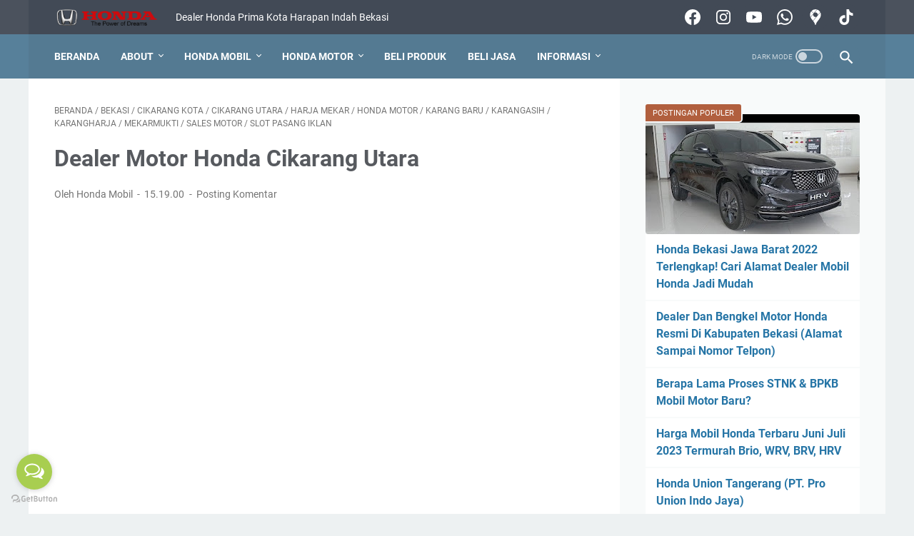

--- FILE ---
content_type: text/javascript; charset=UTF-8
request_url: https://www.hondamobil.biz/feeds/posts/summary/-/KARANGASIH?alt=json-in-script&callback=bacaJuga&max-results=5
body_size: 12351
content:
// API callback
bacaJuga({"version":"1.0","encoding":"UTF-8","feed":{"xmlns":"http://www.w3.org/2005/Atom","xmlns$openSearch":"http://a9.com/-/spec/opensearchrss/1.0/","xmlns$blogger":"http://schemas.google.com/blogger/2008","xmlns$georss":"http://www.georss.org/georss","xmlns$gd":"http://schemas.google.com/g/2005","xmlns$thr":"http://purl.org/syndication/thread/1.0","id":{"$t":"tag:blogger.com,1999:blog-8767204600738479578"},"updated":{"$t":"2025-08-30T00:15:46.380+07:00"},"category":[{"term":"HONDA MOBIL"},{"term":"HONDA JAKARTA"},{"term":"BEKASI"},{"term":"INDONESIA"},{"term":"HONDA BEKASI"},{"term":"IKLAN"},{"term":"ALAMAT DEALER HONDA"},{"term":"JAWA BARAT"},{"term":"SALES MOBIL"},{"term":"INFORMASI"},{"term":"HONDA JAKARTA SELATAN"},{"term":"JAKARTA"},{"term":"HONDA JAKARTA TIMUR"},{"term":"MARKETING AREA"},{"term":"JAKARTA PUSAT"},{"term":"HONDA JAKARTA BARAT"},{"term":"HONDA JAKARTA PUSAT"},{"term":"HONDA MOTOR"},{"term":"BERITA HONDA"},{"term":"DEALER MOBIL HONDA"},{"term":"HONDA JAKARTA UTARA"},{"term":"SALES MOTOR"},{"term":"SLOT PASANG IKLAN"},{"term":"SALES HONDA"},{"term":"DEALER HONDA JAWA BARAT"},{"term":"DEALER HONDA JAKARTA"},{"term":"ALAMAT DAN NOMOR TELEPON"},{"term":"BERITA"},{"term":"HARGA HONDA"},{"term":"BANTEN"},{"term":"NOMOR TELEPON DEALER HONDA"},{"term":"CIVIC"},{"term":"HARGA"},{"term":"BRIO"},{"term":"MOBILIO"},{"term":"PRODUK"},{"term":"TANGERANG"},{"term":"HR-V"},{"term":"JAZZ"},{"term":"ACCORD"},{"term":"HONDA JATINEGARA"},{"term":"HONDA KEBAYORAN BARU"},{"term":"HONDA TAMBORA"},{"term":"BEKASI SELATAN"},{"term":"BR-V"},{"term":"DEALER HONDA JAKARTA SELATAN"},{"term":"DEPOK"},{"term":"HONDA BANTEN"},{"term":"HONDA CIVIC"},{"term":"HONDA KEMAYORAN"},{"term":"HONDA PASAR MINGGU"},{"term":"HONDA TANAH ABANG"},{"term":"JAKARTA SELATAN"},{"term":"PONDOK GEDE"},{"term":"BEKASI BARAT"},{"term":"CITY"},{"term":"CR-V"},{"term":"DEALER HONDA BEKASI"},{"term":"HONDA BRIO"},{"term":"HONDA CAKUNG"},{"term":"HONDA CIPAYUNG"},{"term":"HONDA KEBAYORAN LAMA"},{"term":"HONDA PANCORAN"},{"term":"HONDA SETIABUDI"},{"term":"HONDA TANGERANG"},{"term":"HONDA TEBET"},{"term":"JATIASIH"},{"term":"KEMAYORAN"},{"term":"ODYSSEY"},{"term":"PONDOK MELATI"},{"term":"RAWALUMBU"},{"term":"TANAH ABANG"},{"term":"BANTUAN MEMBELI"},{"term":"BEKASI UTARA"},{"term":"BOGOR"},{"term":"CIBITUNG"},{"term":"CIKARANG"},{"term":"CR-Z"},{"term":"DEALER HONDA BANTEN"},{"term":"EVENT DAN PROMO"},{"term":"GAMBIR"},{"term":"HONDA CILINCING"},{"term":"HONDA GAMBIR"},{"term":"HONDA KOJA"},{"term":"HONDA KRAMAT JATI"},{"term":"HONDA MATRAMAN"},{"term":"HONDA PALMERAH"},{"term":"HONDA PULO GADUNG"},{"term":"HONDA SAWAH BESAR"},{"term":"HONDA SENEN"},{"term":"MEDAN SATRIA"},{"term":"MOBIL BEKAS"},{"term":"SENEN"},{"term":"TIPS"},{"term":"BANTAR GEBANG"},{"term":"BEKASI TIMUR"},{"term":"DEALER HONDA JAKARTA UTARA"},{"term":"HONDA CENGKARENG"},{"term":"HONDA CILANDAK"},{"term":"HONDA DEPOK"},{"term":"HONDA DUREN SAWIT"},{"term":"HONDA HRV"},{"term":"HONDA MENTENG"},{"term":"HONDA PASAR REBO"},{"term":"HONDA TANJUNG PRIOK"},{"term":"JATI SAMPURNA"},{"term":"SAWAH BESAR"},{"term":"TAMBUN"},{"term":"TANYA JAWAB"},{"term":"DEALER HONDA TANGERANG"},{"term":"FITUR DAN SPESIFIKASI"},{"term":"HARAPAN JAYA"},{"term":"HONDA BANDUNG"},{"term":"HONDA CIRACAS"},{"term":"HONDA JAGAKARSA"},{"term":"HONDA JOHAR BARU"},{"term":"HONDA MAKASAR"},{"term":"HONDA MOBILIO"},{"term":"HONDA PENJARINGAN"},{"term":"HONDA PESANGGRAHAN"},{"term":"HONDA TAMANSARI"},{"term":"KRANJI"},{"term":"MENTENG"},{"term":"MUSTIKA JAYA"},{"term":"REVIEW MOBIL"},{"term":"SEPUTAR HONDA"},{"term":"VIDEO"},{"term":"AREN JAYA"},{"term":"BINTARA"},{"term":"BOJONGSARI"},{"term":"CEMPAKA PUTIH"},{"term":"CIKARANG KOTA"},{"term":"CILEDUG"},{"term":"DEALER HONDA"},{"term":"DEALER HONDA BANDUNG"},{"term":"DEALER HONDA CIREBON"},{"term":"DEALER HONDA DEPOK"},{"term":"DEALER HONDA JAKARTA BARAT"},{"term":"DEALER MOTOR HONDA"},{"term":"DUREN JAYA"},{"term":"HARAPAN MULYA"},{"term":"HONDA"},{"term":"HONDA ACCORD"},{"term":"HONDA BOGOR"},{"term":"HONDA BRV"},{"term":"HONDA CEMPAKA PUTIH"},{"term":"HONDA CIKARANG"},{"term":"HONDA CIREBON"},{"term":"HONDA CITY"},{"term":"HONDA CRV"},{"term":"HONDA KEBUN JERUK"},{"term":"HONDA KEPULAUAN SERIBU"},{"term":"HONDA MAMPANG PRAPATAN"},{"term":"HONDA PADEMANGAN"},{"term":"JAKARTA BARAT"},{"term":"JAKARTA UTARA"},{"term":"JOHAR BARU"},{"term":"KARAWANG"},{"term":"MARGAJAYA"},{"term":"PEJUANG"},{"term":"PENGASINAN"},{"term":"PERWIRA"},{"term":"SERANG"},{"term":"SUMUR BATU"},{"term":"TAMBUN SELATAN"},{"term":"TANGERANG SELATAN"},{"term":"ARTIKEL"},{"term":"BABELAN"},{"term":"BAHAGIA"},{"term":"BANDUNG"},{"term":"BANTARSARI"},{"term":"BEKASI JAYA"},{"term":"BINTARA JAYA"},{"term":"BLOG"},{"term":"BOJONG MENTENG"},{"term":"BOJONG RAWALUMBU"},{"term":"BOJONGMANGGU"},{"term":"BUNI BAKTI"},{"term":"CIANTRA"},{"term":"CIBARUSAHJAYA"},{"term":"CIBARUSAHKOTA"},{"term":"CIBATU"},{"term":"CIBENING"},{"term":"CIJENGKOL"},{"term":"CIKETING UDIK"},{"term":"CIKIWUL"},{"term":"CIMUNING"},{"term":"CIPAYUNG"},{"term":"DEALER HONDA BOGOR"},{"term":"DEALER HONDA JAKARTA TIMUR"},{"term":"DEALER HONDA SERPONG"},{"term":"DEALER MOTOR HONDA BEKASI"},{"term":"FREED"},{"term":"HARAPAN BARU"},{"term":"HARJA MEKAR"},{"term":"HEGARMANAH"},{"term":"HEGARMUKTI"},{"term":"HONDA AHMAD YANI"},{"term":"HONDA ARISTA AUTO PRIMA"},{"term":"HONDA AUTOLAND"},{"term":"HONDA BINTARO"},{"term":"HONDA GROGOL PETAMBURAN"},{"term":"HONDA JAZZ"},{"term":"HONDA KALIDERES"},{"term":"HONDA KAPUK"},{"term":"HONDA KELAPA GADING"},{"term":"HONDA KELAPA GADING TIMUR"},{"term":"HONDA PASAR BARU"},{"term":"HONDA PEGANGSAAN DUA"},{"term":"HONDA PETAMBURAN"},{"term":"HONDA PLUIT"},{"term":"HONDA PONDOK PINANG"},{"term":"HONDA SERPONG"},{"term":"HURIP JAYA"},{"term":"JABABEKA"},{"term":"JAKA SAMPURNA"},{"term":"JAKARTA TIMUR"},{"term":"JATIBARU"},{"term":"JATIBENING"},{"term":"JATICEMPAKA"},{"term":"JATIKARYA"},{"term":"JATIKRAMAT"},{"term":"JATIMAKMUR"},{"term":"JATIMURNI"},{"term":"JATIRADEN"},{"term":"JATIRANGGA"},{"term":"JATIRANGGON"},{"term":"JATIREJA"},{"term":"JATISAMPURNA"},{"term":"JATIWARINGIN"},{"term":"JATIWARNA"},{"term":"JAYA LAKSANA"},{"term":"JAYA SAMPURNA"},{"term":"JAYAMUKTI"},{"term":"JAYAMULYA"},{"term":"JAYASAKTI"},{"term":"KALI ABANG TENGAH"},{"term":"KALI BARU"},{"term":"KARANG BARU"},{"term":"KARANG HARUM"},{"term":"KARANG MEKAR"},{"term":"KARANG SAMBUNG"},{"term":"KARANGASIH"},{"term":"KARANGJAYA"},{"term":"KARANGPATRI"},{"term":"KARANGREJA"},{"term":"KARANGSARI"},{"term":"KARANGSEGAR"},{"term":"KEDUNG PENGAWAS"},{"term":"KEDUNGJAYA"},{"term":"KEDUNGWARINGIN"},{"term":"KERTAJAYA"},{"term":"KERTARAHAYU"},{"term":"KOTA BARU"},{"term":"LABANSARI"},{"term":"LENGAH JAYA"},{"term":"LENGAH SARI"},{"term":"MAMPANG"},{"term":"MARGA MULYA"},{"term":"MARGAHAYU"},{"term":"MEKARMUKTI"},{"term":"MOBIL"},{"term":"MUARA BAKTI"},{"term":"MUKTIJAYA"},{"term":"MUSTIKA SARI"},{"term":"NAGACIPTA"},{"term":"NAGASARI"},{"term":"PANTAI BAHAGIA"},{"term":"PANTAI BAKTI"},{"term":"PANTAI HURIP"},{"term":"PANTAI MEKAR"},{"term":"PANTAI SEDERHANA"},{"term":"PASIRSARI"},{"term":"PEDURENAN"},{"term":"PEKAYON JAYA"},{"term":"RAGEMANUNGGAL"},{"term":"RIDOGALIH"},{"term":"RIDOMANAH"},{"term":"SERANG BARU"},{"term":"SERTAJAYA"},{"term":"SETIA JAYA"},{"term":"SETIALAKSANA"},{"term":"SINDANGMULYA"},{"term":"SIRNAJATI"},{"term":"SIRNAJAYA"},{"term":"SUKABUDI"},{"term":"SUKADAMI"},{"term":"SUKADAYA"},{"term":"SUKAINDAH"},{"term":"SUKAJADI"},{"term":"SUKAKARYA"},{"term":"SUKAKERSA"},{"term":"SUKAKERTA"},{"term":"SUKALAKSANA"},{"term":"SUKAMAHI"},{"term":"SUKAMAJU"},{"term":"SUKAMAKMUR"},{"term":"SUKAMEKAR"},{"term":"SUKAMURNI"},{"term":"SUKARAGAM"},{"term":"SUKARAYA"},{"term":"SUKARESMI"},{"term":"SUKARINGIN"},{"term":"SUKASARI"},{"term":"SUKASEJATI"},{"term":"SUKATANI"},{"term":"SUKATENANG"},{"term":"SUKAWANGI"},{"term":"SUNTER AGUNG"},{"term":"TAMAN SARI"},{"term":"TANJUNGBARU"},{"term":"TELUK PUCUNG"},{"term":"WARINGIN JAYA"},{"term":"WIBAWAMULYA"},{"term":"AHMAD YANI"},{"term":"BANJAR SARI"},{"term":"BANTARJAYA"},{"term":"CABANGBUNGIN"},{"term":"CIBARUSAH"},{"term":"CIBUNTU"},{"term":"CICAU"},{"term":"CIKARAGEMAN"},{"term":"CIKARANG PUSAT"},{"term":"CIKARANG SELATAN"},{"term":"CIKARANG TIMUR"},{"term":"CIKEDOKAN"},{"term":"CILANGKARA"},{"term":"CINANGKA"},{"term":"CIPUTAT"},{"term":"CIREBON"},{"term":"CURUG"},{"term":"DANAU INDAH"},{"term":"DEALER HONDA CIKARANG"},{"term":"DEALER HONDA JAKARTA PUSAT"},{"term":"DEALER HONDA JAWA TIMUR"},{"term":"GANDAMEKAR"},{"term":"GANDASARI"},{"term":"HARGA HONDA GAMBIR"},{"term":"HARGA HONDA JOHAR BARU"},{"term":"HARGA HONDA KEMAYORAN"},{"term":"HARGA HONDA MENTENG"},{"term":"HARGA HONDA PANCORAN"},{"term":"HARGA HONDA PETAMBURAN"},{"term":"HARGA HONDA SAWAH BESAR"},{"term":"HARGA HONDA SENEN"},{"term":"HARGA HONDA TANAH ABANG"},{"term":"HARGA HONDA TEBET"},{"term":"HARGA MOTOR HONDA"},{"term":"HONDA ANCOL"},{"term":"HONDA ARISTA"},{"term":"HONDA AUTO DAYA KEISINDO"},{"term":"HONDA AUTOBEST"},{"term":"HONDA BALE KAMBANG"},{"term":"HONDA BAMBU APUS"},{"term":"HONDA BANGKA"},{"term":"HONDA BATU AMPAR"},{"term":"HONDA BEKASI TIMUR"},{"term":"HONDA BENDUNGAN HILIR"},{"term":"HONDA BUNGUR"},{"term":"HONDA CAKUNG BARAT"},{"term":"HONDA CAKUNG TIMUR"},{"term":"HONDA CAWANG"},{"term":"HONDA CEGER"},{"term":"HONDA CEMPAKA BARU"},{"term":"HONDA CEMPAKA PUTIH BARAT"},{"term":"HONDA CEMPAKA PUTIH TIMUR"},{"term":"HONDA CENGKARENG BARAT"},{"term":"HONDA CENGKARENG TIMUR"},{"term":"HONDA CIBINONG"},{"term":"HONDA CIBUBUR"},{"term":"HONDA CIDENG"},{"term":"HONDA CIGANJUR"},{"term":"HONDA CIKINI"},{"term":"HONDA CIKOKO"},{"term":"HONDA CILANDAK BARAT"},{"term":"HONDA CILANDAK TIMUR"},{"term":"HONDA CILANGKAP"},{"term":"HONDA CILILITAN"},{"term":"HONDA CINERE"},{"term":"HONDA CIPEDAK"},{"term":"HONDA CIPETE SELATAN"},{"term":"HONDA CIPETE UTARA"},{"term":"HONDA CIPULIR"},{"term":"HONDA CIPUTAT"},{"term":"HONDA CIVIC TYPE R"},{"term":"HONDA DUKUH"},{"term":"HONDA DUREN TIGA"},{"term":"HONDA DURI KEPA"},{"term":"HONDA DURI KOSAMBI"},{"term":"HONDA DURI PULO"},{"term":"HONDA DURI SELATAN"},{"term":"HONDA DURI UTARA"},{"term":"HONDA GALUR"},{"term":"HONDA GANDARIA SELATAN"},{"term":"HONDA GANDARIA UTARA"},{"term":"HONDA GLODOK"},{"term":"HONDA GONDANGDIA"},{"term":"HONDA GROGOL SELATAN"},{"term":"HONDA GROGOL UTARA"},{"term":"HONDA GUNTUR"},{"term":"HONDA GUNUNG SAHARI UTARA"},{"term":"HONDA HARAPAN MULYA"},{"term":"HONDA INDRAMAYU"},{"term":"HONDA INTERNUSA"},{"term":"HONDA ISTANA KEBAYORAN RAYA MOTOR"},{"term":"HONDA ISTANA KEMAKMURAN MOTOR"},{"term":"HONDA JATI PADANG"},{"term":"HONDA JATI PULO"},{"term":"HONDA JATIASIH"},{"term":"HONDA JAWA BARAT"},{"term":"HONDA JELAMBAR"},{"term":"HONDA JELAMBAR BARU"},{"term":"HONDA JEMBATAN LIMA"},{"term":"HONDA JOGLO"},{"term":"HONDA KALIANYAR"},{"term":"HONDA KALIBARU"},{"term":"HONDA KALIBATA"},{"term":"HONDA KAMAL"},{"term":"HONDA KAMAL MUARA"},{"term":"HONDA KAMPUNG BALI"},{"term":"HONDA KAMPUNG RAWA"},{"term":"HONDA KAMPUNG TENGAH"},{"term":"HONDA KAPUK MUARA"},{"term":"HONDA KARAWANG"},{"term":"HONDA KARET"},{"term":"HONDA KARET KUNINGAN"},{"term":"HONDA KARET TENGSIN"},{"term":"HONDA KARTINI"},{"term":"HONDA KAYU MANIS"},{"term":"HONDA KEAGUNGAN"},{"term":"HONDA KEBAGUSAN"},{"term":"HONDA KEBAYORAN LAMA SELATAN"},{"term":"HONDA KEBON JERUK"},{"term":"HONDA KEBON KACANG"},{"term":"HONDA KEBON KELAPA"},{"term":"HONDA KEBON KOSONG"},{"term":"HONDA KEBON MANGGIS"},{"term":"HONDA KEBON MELATI"},{"term":"HONDA KEBON SIRIH"},{"term":"HONDA KEDAUNG KALIANGKE"},{"term":"HONDA KEDOYA SELATAN"},{"term":"HONDA KEDOYA UTARA"},{"term":"HONDA KELAPA DUA"},{"term":"HONDA KELAPA GADING BARAT"},{"term":"HONDA KEMANGGISAN"},{"term":"HONDA KEMBANGAN"},{"term":"HONDA KEMBANGAN BARAT"},{"term":"HONDA KEMBANGAN TIMUR"},{"term":"HONDA KENARI"},{"term":"HONDA KLENDER"},{"term":"HONDA KOJA SELATAN"},{"term":"HONDA KOJA UTARA"},{"term":"HONDA KOTA BAMBU SELATAN"},{"term":"HONDA KOTA BAMBU UTARA"},{"term":"HONDA KRAMAT"},{"term":"HONDA KRAMAT PELA"},{"term":"HONDA KRENDANG"},{"term":"HONDA KRUKUT"},{"term":"HONDA KUNINGAN BARAT"},{"term":"HONDA KUNINGAN TIMUR"},{"term":"HONDA KWITANG"},{"term":"HONDA LAGOA"},{"term":"HONDA LAMBANG PUTRA PERKASA MOTOR"},{"term":"HONDA LEBAK BULUS"},{"term":"HONDA LENTENG AGUNG"},{"term":"HONDA LPPM"},{"term":"HONDA LUBANG BUAYA"},{"term":"HONDA MALAKA JAYA"},{"term":"HONDA MALAKA SARI"},{"term":"HONDA MAMPANG"},{"term":"HONDA MANDIRI PERWIRA RAYA MOTOR"},{"term":"HONDA MANGGA BESAR"},{"term":"HONDA MANGGA DUA SELATAN"},{"term":"HONDA MARUNDA"},{"term":"HONDA MEGATAMA"},{"term":"HONDA MEGATAMA MANDIRI"},{"term":"HONDA MELAWAI"},{"term":"HONDA MENTENG ATAS"},{"term":"HONDA MERUYA SELATAN"},{"term":"HONDA MERUYA UTARA"},{"term":"HONDA MT HARYONO"},{"term":"HONDA MUGEN"},{"term":"HONDA MULYA PUTRA KENCANA"},{"term":"HONDA MUNJUL"},{"term":"HONDA ODYSSEY"},{"term":"HONDA PADEMANGAN BARAT"},{"term":"HONDA PADEMANGAN TIMUR"},{"term":"HONDA PAL MERIAM"},{"term":"HONDA PASAR MANGGIS"},{"term":"HONDA PASEBAN"},{"term":"HONDA PEGADUNGAN"},{"term":"HONDA PEGANGSAAN"},{"term":"HONDA PEJAGALAN"},{"term":"HONDA PEJATEN BARAT"},{"term":"HONDA PEJATEN TIMUR"},{"term":"HONDA PEKOJAN"},{"term":"HONDA PELA MAMPANG"},{"term":"HONDA PENGADEGAN"},{"term":"HONDA PENGGILINGAN"},{"term":"HONDA PETOGOGAN"},{"term":"HONDA PETOJO SELATAN"},{"term":"HONDA PETOJO UTARA"},{"term":"HONDA PETUKANGAN SELATAN"},{"term":"HONDA PETUKANGAN UTARA"},{"term":"HONDA PINANGSIA"},{"term":"HONDA PISANGAN BARU"},{"term":"HONDA PONDOK BAMBU"},{"term":"HONDA PONDOK KELAPA"},{"term":"HONDA PONDOK KOPI"},{"term":"HONDA PONDOK LABU"},{"term":"HONDA PONDOK RANGON"},{"term":"HONDA PRIMA"},{"term":"HONDA PRO UNION INDO JAYA"},{"term":"HONDA PULO"},{"term":"HONDA PULO GEBANG"},{"term":"HONDA RAGUNAN"},{"term":"HONDA RAWA BADAK"},{"term":"HONDA RAWA BARAT"},{"term":"HONDA RAWA BUAYA"},{"term":"HONDA RAWA TERATE"},{"term":"HONDA RAWAJATI"},{"term":"HONDA RAWASARI"},{"term":"HONDA ROA MALAKA"},{"term":"HONDA ROROTAN"},{"term":"HONDA SELONG"},{"term":"HONDA SEMANAN"},{"term":"HONDA SEMPER BARAT"},{"term":"HONDA SEMPER TIMUR"},{"term":"HONDA SENAYAN"},{"term":"HONDA SERDANG"},{"term":"HONDA SETIANITA MEGAH MOTOR"},{"term":"HONDA SETU"},{"term":"HONDA SLIPI"},{"term":"HONDA SRENGSENG SAWAH"},{"term":"HONDA SUKABUMI"},{"term":"HONDA SUKABUMI SELATAN"},{"term":"HONDA SUKABUMI UTARA"},{"term":"HONDA SUKAPURA"},{"term":"HONDA SUMUR BATU"},{"term":"HONDA SUNTER"},{"term":"HONDA TAMBUN"},{"term":"HONDA TANAH SEREAL"},{"term":"HONDA TANAH TINGGI"},{"term":"HONDA TANGERANG SELATAN"},{"term":"HONDA TANGKI"},{"term":"HONDA TANJUNG BARAT"},{"term":"HONDA TANJUNG DUREN"},{"term":"HONDA TEGAL ALUR"},{"term":"HONDA TEGAL PARANG"},{"term":"HONDA TENDEAN"},{"term":"HONDA TOMANG"},{"term":"HONDA TRIPUTRA ARTA MANDIRI"},{"term":"HONDA TUGU SELATAN"},{"term":"HONDA TUGU UTARA"},{"term":"HONDA UJUNG MENTENG"},{"term":"HONDA ULUJAMI"},{"term":"HONDA UTAN KAYU SELATAN"},{"term":"HONDA UTAN KAYU UTARA"},{"term":"HONDA UTAN PANJANG"},{"term":"HONDA WIJAYA KUSUMA"},{"term":"JAKA MULYA"},{"term":"JAKA SETIA"},{"term":"JALENJAYA"},{"term":"JATI RAHAYU"},{"term":"JATIBENING BARU"},{"term":"JATIMELATI"},{"term":"JATIMULYA"},{"term":"JATIRASA"},{"term":"JATISARI"},{"term":"JATIWANGI"},{"term":"JAYA BAKTI"},{"term":"KAMUS OTOMOTIF"},{"term":"KARANG ANYAR"},{"term":"KARANG BAHAGIA"},{"term":"KARANG HARJA"},{"term":"KARANG MUKTI"},{"term":"KARANG RAHAYU"},{"term":"KARANG SENTOSA"},{"term":"KARANG SETRA"},{"term":"KARANG SETU"},{"term":"KARANGANYAR"},{"term":"KARANGHAUR"},{"term":"KARANGINDAH"},{"term":"KARANGMULYA"},{"term":"KARANGRAHARJA"},{"term":"KARANGSATRIA"},{"term":"KAYURINGIN JAYA"},{"term":"KEBALEN"},{"term":"KEBON KELAPA"},{"term":"KEDAUNG"},{"term":"KERTASARI"},{"term":"KREDIT MOBIL HONDA"},{"term":"LUBANGBUAYA"},{"term":"MEDALKRISNA"},{"term":"MEKAR JAYA"},{"term":"MEKAR WANGI"},{"term":"MEKARJAYA"},{"term":"MEKARSARI"},{"term":"MUARA GEMBONG"},{"term":"MUKTIWARI"},{"term":"NAROGONG"},{"term":"PANTAI HARAPAN JAYA"},{"term":"PANTAI MAKMUR"},{"term":"PASEBAN"},{"term":"PASIR GOMBONG"},{"term":"PASIRPANJI"},{"term":"PASIRTANJUNG"},{"term":"PEBAYURAN"},{"term":"SALES HONDA GAMBIR"},{"term":"SALES HONDA KEMAYORAN"},{"term":"SALES HONDA MENTENG"},{"term":"SALES HONDA PANCORAN"},{"term":"SALES HONDA PETAMBURAN"},{"term":"SALES HONDA SAWAH BESAR"},{"term":"SALES HONDA SENEN"},{"term":"SALES HONDA TAMANSARI"},{"term":"SALES HONDA TANAH ABANG"},{"term":"SALES MOBIL HONDA"},{"term":"SAMUDRA JAYA"},{"term":"SARIMUKTI"},{"term":"SATRIAJAYA"},{"term":"SATRIAMEKAR"},{"term":"SEGARA JAYA"},{"term":"SEGARA MAKMUR"},{"term":"SEPANJANG JAYA"},{"term":"SERPONG"},{"term":"SETIA MULYA"},{"term":"SETU"},{"term":"SIMPANGAN"},{"term":"SINDANG JAYA"},{"term":"SINDANGSARI"},{"term":"SRIAMUR"},{"term":"SRIJAYA"},{"term":"SRIMAHI"},{"term":"SRIMUKTI"},{"term":"SUKA ASIH"},{"term":"SUKABAKTI"},{"term":"SUKABUNGAH"},{"term":"SUKADANAU"},{"term":"SUKADARMA"},{"term":"SUKAHURIP"},{"term":"SUKAJAYA"},{"term":"SUKAMANAH"},{"term":"SUKAMANTRI"},{"term":"SUKAMUKTI"},{"term":"SUKAMULYA"},{"term":"SUKARAHAYU"},{"term":"SUKARAJA"},{"term":"SUKARAPIH"},{"term":"SUKARUKUN"},{"term":"SUKAWIJAYA"},{"term":"SUMBERREJA"},{"term":"SUMBERSARI"},{"term":"SUMBERURIP"},{"term":"TAMAN RAHAYU"},{"term":"TAMBELANG"},{"term":"TAMBUN UTARA"},{"term":"TANJUNG PRIOK"},{"term":"TARUMAJAYA"},{"term":"TEBET"},{"term":"TELAGA ASIH"},{"term":"TELAGA MURNI"},{"term":"TELAJUNG"},{"term":"WANAJAYA"},{"term":"WANASARI"},{"term":"ABADIJAYA"},{"term":"ACCORD ANGKE"},{"term":"ACCORD JELAMBAR"},{"term":"ACCORD JOGLO"},{"term":"ACCORD KAPUK"},{"term":"ACCORD KRUKUT"},{"term":"ACCORD MAPHAR"},{"term":"ACCORD PINANGSIA"},{"term":"ACCORD SLIPI"},{"term":"ACCORD TAMANSARI"},{"term":"ACCORD TANGKI"},{"term":"ACCORD TOMANG"},{"term":"ACCORD WIJAYA KUSUMA"},{"term":"ACEH"},{"term":"ASURANSI"},{"term":"ASURANSI MOBIL"},{"term":"AYA BAKTI"},{"term":"BABAKAN"},{"term":"BABELAN KOTA"},{"term":"BAKTI JAYA"},{"term":"BAKTIJAYA"},{"term":"BALI"},{"term":"BAMBU APUS"},{"term":"BANDA ACEH"},{"term":"BANGKA BELITUNG"},{"term":"BATU BACAN"},{"term":"BATU CEPER"},{"term":"BEDAHAN"},{"term":"BEJI"},{"term":"BEJI TIMUR"},{"term":"BENDA BARU"},{"term":"BENDUNGAN HILIR"},{"term":"BENGKULU"},{"term":"BINTARO"},{"term":"BIO KRAMAT PELA"},{"term":"BOGOR TIMUR"},{"term":"BOJONG PONDOK TERONG"},{"term":"BOJONG SARI"},{"term":"BRIO ANGKE"},{"term":"BRIO BALE KAMBANG"},{"term":"BRIO BATU AMPAR"},{"term":"BRIO BINTARO"},{"term":"BRIO CAWANG"},{"term":"BRIO CENGKARENG BARAT"},{"term":"BRIO CENGKARENG TIMUR"},{"term":"BRIO CIGANJUR"},{"term":"BRIO CILANDAK"},{"term":"BRIO CILANDAK BARAT"},{"term":"BRIO CILANDAK TIMUR"},{"term":"BRIO CIPEDAK"},{"term":"BRIO CIPETE UTARA"},{"term":"BRIO CIPULIR"},{"term":"BRIO DUKUH"},{"term":"BRIO DURI KEPA"},{"term":"BRIO DURI KOSAMBI"},{"term":"BRIO DURI SELATAN"},{"term":"BRIO DURI UTARA"},{"term":"BRIO GANDARIA SELATAN"},{"term":"BRIO GANDARIA UTARA"},{"term":"BRIO GLODOK"},{"term":"BRIO GROGOL SELATAN"},{"term":"BRIO GROGOL UTARA"},{"term":"BRIO GUNUNG"},{"term":"BRIO JATI PADANG"},{"term":"BRIO JATI PULO"},{"term":"BRIO JELAMBAR"},{"term":"BRIO JELAMBAR BARU"},{"term":"BRIO JEMBATAN BESI"},{"term":"BRIO JEMBATAN LIMA"},{"term":"BRIO JOGLO"},{"term":"BRIO KALIANYAR"},{"term":"BRIO KALIDERES"},{"term":"BRIO KAMAL"},{"term":"BRIO KAMPUNG TENGAH"},{"term":"BRIO KAPUK"},{"term":"BRIO KEAGUNGAN"},{"term":"BRIO KEBAGUSAN"},{"term":"BRIO KEDAUNG KALIANGKE"},{"term":"BRIO KEDOYA SELATAN"},{"term":"BRIO KEDOYA UTARA"},{"term":"BRIO KELAPA DUA"},{"term":"BRIO KEMANGGISAN"},{"term":"BRIO KEMBANGAN BARAT"},{"term":"BRIO KEMBANGAN TIMUR"},{"term":"BRIO KLENDER"},{"term":"BRIO KRENDANG"},{"term":"BRIO KRUKUT"},{"term":"BRIO LEBAK BULUS"},{"term":"BRIO LENTENG AGUNG"},{"term":"BRIO MALAKA JAYA"},{"term":"BRIO MALAKA SARI"},{"term":"BRIO MANGGA BESAR"},{"term":"BRIO MAPHAR"},{"term":"BRIO MELAWAI"},{"term":"BRIO MERUYA SELATAN"},{"term":"BRIO MERUYA UTARA"},{"term":"BRIO PALMERAH"},{"term":"BRIO PEJATEN"},{"term":"BRIO PEJATEN TIMUR"},{"term":"BRIO PEKOJAN"},{"term":"BRIO PETOGOGAN"},{"term":"BRIO PETUKANGAN UTARA"},{"term":"BRIO PINANGSIA"},{"term":"BRIO PONDOK BAMBU"},{"term":"BRIO PONDOK KELAPA"},{"term":"BRIO PONDOK KOPI"},{"term":"BRIO PONDOK LABU"},{"term":"BRIO PULO"},{"term":"BRIO RAGUNAN"},{"term":"BRIO RAWA BARAT"},{"term":"BRIO RAWA BUAYA"},{"term":"BRIO ROA MALAKA"},{"term":"BRIO SELONG"},{"term":"BRIO SENAYAN"},{"term":"BRIO SLIPI"},{"term":"BRIO SRENGSENG"},{"term":"BRIO SRENGSENG SAWAH"},{"term":"BRIO SUKABUMI UTARA"},{"term":"BRIO TAMANSARI"},{"term":"BRIO TANAH SEREAL"},{"term":"BRIO TANGKI"},{"term":"BRIO TANJUNG BARAT"},{"term":"BRIO TANJUNG DUREN"},{"term":"BRIO TANJUNG DUREN UTARA"},{"term":"BRIO TOMANG"},{"term":"BRIO WIJAYA KUSUMA"},{"term":"BRV ANGKE"},{"term":"BRV BINTARO"},{"term":"BRV CAWANG"},{"term":"BRV CIGANJUR"},{"term":"BRV CILANDAK"},{"term":"BRV CILANDAK BARAT"},{"term":"BRV CILANDAK TIMUR"},{"term":"BRV CIPEDAK"},{"term":"BRV CIPETE UTARA"},{"term":"BRV CIPULIR"},{"term":"BRV DUKUH"},{"term":"BRV DURI KEPA"},{"term":"BRV DURI KOSAMBI"},{"term":"BRV DURI SELATAN"},{"term":"BRV GANDARIA SELATAN"},{"term":"BRV GANDARIA UTARA"},{"term":"BRV GLODOK"},{"term":"BRV GROGOL SELATAN"},{"term":"BRV GROGOL UTARA"},{"term":"BRV GUNUNG"},{"term":"BRV JATI PULO"},{"term":"BRV JELAMBAR"},{"term":"BRV JEMBATAN BESI"},{"term":"BRV JEMBATAN LIMA"},{"term":"BRV JOGLO"},{"term":"BRV KALIANYAR"},{"term":"BRV KALIDERES"},{"term":"BRV KAMAL"},{"term":"BRV KAMPUNG TENGAH"},{"term":"BRV KAPUK"},{"term":"BRV KEAGUNGAN"},{"term":"BRV KEBAGUSAN"},{"term":"BRV KEDAUNG KALIANGKE"},{"term":"BRV KEDOYA SELATAN"},{"term":"BRV KEDOYA UTARA"},{"term":"BRV KEMANGGISAN"},{"term":"BRV KLENDER"},{"term":"BRV KRAMAT PELA"},{"term":"BRV KRENDANG"},{"term":"BRV KRUKUT"},{"term":"BRV LENTENG AGUNG"},{"term":"BRV MALAKA JAYA"},{"term":"BRV MANGGA BESAR"},{"term":"BRV MAPHAR"},{"term":"BRV MELAWAI"},{"term":"BRV MERUYA SELATAN"},{"term":"BRV MERUYA UTARA"},{"term":"BRV PALMERAH"},{"term":"BRV PEJATEN"},{"term":"BRV PEJATEN TIMUR"},{"term":"BRV PEKOJAN"},{"term":"BRV PETOGOGAN"},{"term":"BRV PINANGSIA"},{"term":"BRV PONDOK BAMBU"},{"term":"BRV PONDOK KELAPA"},{"term":"BRV PULO"},{"term":"BRV RAGUNAN"},{"term":"BRV RAWA BARAT"},{"term":"BRV RAWA BUAYA"},{"term":"BRV ROA MALAKA"},{"term":"BRV SELONG"},{"term":"BRV SENAYAN"},{"term":"BRV SLIPI"},{"term":"BRV SRENGSENG"},{"term":"BRV TAMANSARI"},{"term":"BRV TANAH SEREAL"},{"term":"BRV TANGKI"},{"term":"BRV TOMANG"},{"term":"BSD"},{"term":"BUMI SERPONG DAMAI"},{"term":"BUNGUR"},{"term":"BURANGKENG"},{"term":"CARA MEMBELI MOBIL HONDA"},{"term":"CEMPAKA BARU"},{"term":"CEMPAKA PUTIH BARAT"},{"term":"CEMPAKA PUTIH TIMUR"},{"term":"CIANJUR"},{"term":"CIBINONG"},{"term":"CIBUBUR"},{"term":"CIDENG"},{"term":"CIKARANG BARAT"},{"term":"CIKARANG UTARA"},{"term":"CIKINI"},{"term":"CILANDAK"},{"term":"CILANGKARAM"},{"term":"CILEGON"},{"term":"CILODONG"},{"term":"CIMANGGIS"},{"term":"CIPAYUNG JAYA"},{"term":"CIPUTAT TIMUR"},{"term":"CIREUNDEU"},{"term":"CISALAK"},{"term":"CISALAK PASAR"},{"term":"CITY ANGKE"},{"term":"CITY DURI KEPA"},{"term":"CITY GLODOK"},{"term":"CITY JATI PULO"},{"term":"CITY JELAMBAR"},{"term":"CITY JOGLO"},{"term":"CITY KAMAL"},{"term":"CITY KAPUK"},{"term":"CITY KEAGUNGAN"},{"term":"CITY MAPHAR"},{"term":"CITY PALMERAH"},{"term":"CITY PEKOJAN"},{"term":"CITY PINANGSIA"},{"term":"CITY SELONG"},{"term":"CITY SLIPI"},{"term":"CITY SRENGSENG"},{"term":"CITY SUKABUMI UTARA"},{"term":"CITY TAMANSARI"},{"term":"CITY TANAH SEREAL"},{"term":"CITY TANGKI"},{"term":"CITY TOMANG"},{"term":"CIVIC ANGKE"},{"term":"CIVIC BINTARO"},{"term":"CIVIC DURI UTARA"},{"term":"CIVIC GLODOK"},{"term":"CIVIC GUNUNG"},{"term":"CIVIC JATI PULO"},{"term":"CIVIC JELAMBAR"},{"term":"CIVIC JOGLO"},{"term":"CIVIC KALIANYAR"},{"term":"CIVIC KAMAL"},{"term":"CIVIC KEAGUNGAN"},{"term":"CIVIC KRENDANG"},{"term":"CIVIC KRUKUT"},{"term":"CIVIC MAPHAR"},{"term":"CIVIC PALMERAH"},{"term":"CIVIC PEJATEN"},{"term":"CIVIC PEKOJAN"},{"term":"CIVIC RAGUNAN"},{"term":"CIVIC ROA MALAKA"},{"term":"CIVIC SELONG"},{"term":"CIVIC SLIPI"},{"term":"CIVIC TANGKI"},{"term":"CIVIC TOMANG"},{"term":"CIVIC WIJAYA KUSUMA"},{"term":"CRV ANGKE"},{"term":"CRV CIPETE UTARA"},{"term":"CRV DURI KEPA"},{"term":"CRV GLODOK"},{"term":"CRV GUNUNG"},{"term":"CRV JELAMBAR"},{"term":"CRV KALIANYAR"},{"term":"CRV KAMAL"},{"term":"CRV KAPUK"},{"term":"CRV KRUKUT"},{"term":"CRV LEBAK BULUS"},{"term":"CRV MAPHAR"},{"term":"CRV MERUYA UTARA"},{"term":"CRV PEJATEN"},{"term":"CRV PEKOJAN"},{"term":"CRV PINANGSIA"},{"term":"CRV PULO"},{"term":"CRV RAWA BUAYA"},{"term":"CRV SLIPI"},{"term":"CRV TAMANSARI"},{"term":"CRV TANGKI"},{"term":"CRV TOMANG"},{"term":"CRV WIJAYA KUSUMA"},{"term":"CRZ ANGKE"},{"term":"CRZ SLIPI"},{"term":"CRZ SRENGSENG"},{"term":"CRZ TAMANSARI"},{"term":"CRZ TOMANG"},{"term":"DEALER"},{"term":"DEALER HONDA BALI"},{"term":"DEALER HONDA BANGKA BELITUNG"},{"term":"DEALER HONDA BENGKULU"},{"term":"DEALER HONDA BINTARO"},{"term":"DEALER HONDA BUKIT DURI"},{"term":"DEALER HONDA CIBINONG"},{"term":"DEALER HONDA CIDENG"},{"term":"DEALER HONDA CINERE"},{"term":"DEALER HONDA CIPETE"},{"term":"DEALER HONDA DURI PULO"},{"term":"DEALER HONDA GAMBIR"},{"term":"DEALER HONDA GORONTALO"},{"term":"DEALER HONDA INDRAMAYU"},{"term":"DEALER HONDA JAMBI"},{"term":"DEALER HONDA JAWA TENGAH"},{"term":"DEALER HONDA JAWA TENGAN"},{"term":"DEALER HONDA KALIMANTAN BARAT"},{"term":"DEALER HONDA KALIMANTAN SELATAN"},{"term":"DEALER HONDA KALIMANTAN TENGAH"},{"term":"DEALER HONDA KALIMANTAN TIMUR"},{"term":"DEALER HONDA KARAWANG"},{"term":"DEALER HONDA KEBON BARU"},{"term":"DEALER HONDA KEBON KELAPA"},{"term":"DEALER HONDA KEMBANGAN BARAT"},{"term":"DEALER HONDA KUNCIRAN"},{"term":"DEALER HONDA LAMPUNG"},{"term":"DEALER HONDA MANGGARAI"},{"term":"DEALER HONDA MENTENG DALAM"},{"term":"DEALER HONDA MERUYA UTARA"},{"term":"DEALER HONDA NANGGROE ACEH DARUSSALAM"},{"term":"DEALER HONDA NUSA TENGGARA BARAT"},{"term":"DEALER HONDA NUSA TENGGARA TIMUR"},{"term":"DEALER HONDA PAKOJAN"},{"term":"DEALER HONDA PANUNGGANGAN"},{"term":"DEALER HONDA PETOJO SELATAN"},{"term":"DEALER HONDA PETOJO UTARA"},{"term":"DEALER HONDA PINANG"},{"term":"DEALER HONDA RIAU"},{"term":"DEALER HONDA SEMARANG"},{"term":"DEALER HONDA SERANG"},{"term":"DEALER HONDA SUDIMARA PINANG"},{"term":"DEALER HONDA SUKABUMI"},{"term":"DEALER HONDA SULAWESI SELATAN"},{"term":"DEALER HONDA SULAWESI TENGAH"},{"term":"DEALER HONDA SULAWESI TENGGARA"},{"term":"DEALER HONDA SULAWESI UTARA"},{"term":"DEALER HONDA SUMATRA BARAT"},{"term":"DEALER HONDA SUMATRA SELATAN"},{"term":"DEALER HONDA SUMATRA UTARA"},{"term":"DEALER HONDA SURABAYA"},{"term":"DEALER HONDA TANGGERANG"},{"term":"DEALER HONDA TASIKMALAYA"},{"term":"DEALER HONDA TEBET"},{"term":"DEALER HONDA YOGYAKARTA"},{"term":"DEALER MOTOR HONDA BABELAN"},{"term":"DELTAMAS"},{"term":"DEPOK JAYA"},{"term":"DUREN MEKAR"},{"term":"DUREN SAWIT"},{"term":"DURI PULO"},{"term":"EVENT"},{"term":"FATMAWATI"},{"term":"FREED DURI UTARA"},{"term":"GALUR"},{"term":"GANDUL"},{"term":"GELORA"},{"term":"GIIAS"},{"term":"GONDANGDIA"},{"term":"GORONTALO"},{"term":"GRAND WISATA"},{"term":"GROGOL"},{"term":"GUNUNG SAHARI SELATAN"},{"term":"GUNUNG SAHARI UTARA"},{"term":"HARAPAN INDAH"},{"term":"HARGA HONDA ANCOL"},{"term":"HARGA HONDA ANGKE"},{"term":"HARGA HONDA BALE KAMBANG"},{"term":"HARGA HONDA BALI MESTER"},{"term":"HARGA HONDA BAMBU APUS"},{"term":"HARGA HONDA BANGKA"},{"term":"HARGA HONDA BARU"},{"term":"HARGA HONDA BATU AMPAR"},{"term":"HARGA HONDA BENDUNGAN HILIR"},{"term":"HARGA HONDA BIDARA CINA"},{"term":"HARGA HONDA BINTARO"},{"term":"HARGA HONDA BUKIT DURI"},{"term":"HARGA HONDA CAKUNG BARAT"},{"term":"HARGA HONDA CAKUNG TIMUR"},{"term":"HARGA HONDA CAWANG"},{"term":"HARGA HONDA CEGER"},{"term":"HARGA HONDA CEMPAKA BARU"},{"term":"HARGA HONDA CEMPAKA PUTIH"},{"term":"HARGA HONDA CEMPAKA PUTIH BARAT"},{"term":"HARGA HONDA CEMPAKA PUTIH TIMUR"},{"term":"HARGA HONDA CENGKARENG BARAT"},{"term":"HARGA HONDA CENGKARENG TIMUR"},{"term":"HARGA HONDA CIBUBUR"},{"term":"HARGA HONDA CIDENG"},{"term":"HARGA HONDA CIGANJUR"},{"term":"HARGA HONDA CIJANTUNG"},{"term":"HARGA HONDA CIKARANG"},{"term":"HARGA HONDA CIKINI"},{"term":"HARGA HONDA CIKOKO"},{"term":"HARGA HONDA CILANDAK"},{"term":"HARGA HONDA CILANDAK BARAT"},{"term":"HARGA HONDA CILANDAK TIMUR"},{"term":"HARGA HONDA CILANGKAP"},{"term":"HARGA HONDA CILILITAN"},{"term":"HARGA HONDA CILINCING"},{"term":"HARGA HONDA CIPEDAK"},{"term":"HARGA HONDA CIPINANG"},{"term":"HARGA HONDA CIPINANG BESAR SELATAN"},{"term":"HARGA HONDA CIPINANG BESAR UTARA"},{"term":"HARGA HONDA CIPINANG CEMPEDAK"},{"term":"HARGA HONDA CIPINANG MELAYU"},{"term":"HARGA HONDA CIPINANG MUARA"},{"term":"HARGA HONDA CIPULIR"},{"term":"HARGA HONDA CIRACAS"},{"term":"HARGA HONDA DUKUH"},{"term":"HARGA HONDA DUREN TIGA"},{"term":"HARGA HONDA DURI KEPA"},{"term":"HARGA HONDA DURI KOSAMBI"},{"term":"HARGA HONDA DURI PULO"},{"term":"HARGA HONDA DURI SELATAN"},{"term":"HARGA HONDA DURI UTARA"},{"term":"HARGA HONDA GALUR"},{"term":"HARGA HONDA GANDARIA SELATAN"},{"term":"HARGA HONDA GANDARIA UTARA"},{"term":"HARGA HONDA GEDONG"},{"term":"HARGA HONDA GELORA"},{"term":"HARGA HONDA GLODOK"},{"term":"HARGA HONDA GONDANGDIA"},{"term":"HARGA HONDA GROGOL SELATAN"},{"term":"HARGA HONDA GROGOL UTARA"},{"term":"HARGA HONDA GUNTUR"},{"term":"HARGA HONDA GUNUNG SAHARI SELATAN"},{"term":"HARGA HONDA GUNUNG SAHARI UTARA"},{"term":"HARGA HONDA HALIM PERDANKUASUMAH"},{"term":"HARGA HONDA HARAPAN MULYA"},{"term":"HARGA HONDA JAKARTA PUSAT"},{"term":"HARGA HONDA JATI"},{"term":"HARGA HONDA JATI PADANG"},{"term":"HARGA HONDA JATI PULO"},{"term":"HARGA HONDA JATINEGARA"},{"term":"HARGA HONDA JATINEGARA KAUM"},{"term":"HARGA HONDA JELAMBAR"},{"term":"HARGA HONDA JELAMBAR BARU"},{"term":"HARGA HONDA JEMBATAN BESI"},{"term":"HARGA HONDA JEMBATAN LIMA"},{"term":"HARGA HONDA JOGLO"},{"term":"HARGA HONDA KALIANYAR"},{"term":"HARGA HONDA KALIBARU"},{"term":"HARGA HONDA KALIBATA"},{"term":"HARGA HONDA KALIDERES"},{"term":"HARGA HONDA KALISARI"},{"term":"HARGA HONDA KAMAL MUARA"},{"term":"HARGA HONDA KAMPUNG BALI"},{"term":"HARGA HONDA KAMPUNG MELAYU"},{"term":"HARGA HONDA KAMPUNG RAWA"},{"term":"HARGA HONDA KAMPUNG TENGAH"},{"term":"HARGA HONDA KAPUK"},{"term":"HARGA HONDA KAPUK MUARA"},{"term":"HARGA HONDA KARANG ANYAR"},{"term":"HARGA HONDA KARET"},{"term":"HARGA HONDA KARET KUNINGAN"},{"term":"HARGA HONDA KARET SEMANGGI"},{"term":"HARGA HONDA KARET TENGSIN"},{"term":"HARGA HONDA KARTINI"},{"term":"HARGA HONDA KAYU MANIS"},{"term":"HARGA HONDA KAYU PUTIH"},{"term":"HARGA HONDA KEAGUNGAN"},{"term":"HARGA HONDA KEBAGUSAN"},{"term":"HARGA HONDA KEBAYORAN LAMA SELATAN"},{"term":"HARGA HONDA KEBAYORAN LAMA UTARA"},{"term":"HARGA HONDA KEBON BARU"},{"term":"HARGA HONDA KEBON BAWANG"},{"term":"HARGA HONDA KEBON KACANG"},{"term":"HARGA HONDA KEBON KELAPA"},{"term":"HARGA HONDA KEBON KOSONG"},{"term":"HARGA HONDA KEBON MANGGIS"},{"term":"HARGA HONDA KEBON MELATI"},{"term":"HARGA HONDA KEBON PALA"},{"term":"HARGA HONDA KEBON SIRIH"},{"term":"HARGA HONDA KEDAUNG KALIANGKE"},{"term":"HARGA HONDA KEDOYA SELATAN"},{"term":"HARGA HONDA KEDOYA UTARA"},{"term":"HARGA HONDA KELAPA DUA"},{"term":"HARGA HONDA KELAPA DUA WETAN"},{"term":"HARGA HONDA KELAPA GADING"},{"term":"HARGA HONDA KELAPA GADING BARAT"},{"term":"HARGA HONDA KELAPA GADING TIMUR"},{"term":"HARGA HONDA KEMANGGISAN"},{"term":"HARGA HONDA KEMBANGAN BARAT"},{"term":"HARGA HONDA KEMBANGAN TIMUR"},{"term":"HARGA HONDA KENARI"},{"term":"HARGA HONDA KLENDER"},{"term":"HARGA HONDA KOJA SELATAN"},{"term":"HARGA HONDA KOJA UTARA"},{"term":"HARGA HONDA KOTA BAMBU SELATAN"},{"term":"HARGA HONDA KOTA BAMBU UTARA"},{"term":"HARGA HONDA KRAMAT"},{"term":"HARGA HONDA KRAMAT PELA"},{"term":"HARGA HONDA KRENDANG"},{"term":"HARGA HONDA KRUKUT"},{"term":"HARGA HONDA KUNINGAN BARAT"},{"term":"HARGA HONDA KUNINGAN TIMUR"},{"term":"HARGA HONDA KWITANG"},{"term":"HARGA HONDA LAGOA"},{"term":"HARGA HONDA LEBAK BULUS"},{"term":"HARGA HONDA LENTENG AGUNG"},{"term":"HARGA HONDA LUBANG BUAYA"},{"term":"HARGA HONDA MALAKA JAYA"},{"term":"HARGA HONDA MALAKA SARI"},{"term":"HARGA HONDA MAMPANG PRAPATAN"},{"term":"HARGA HONDA MANGGA BESAR"},{"term":"HARGA HONDA MANGGA DUA SELATAN"},{"term":"HARGA HONDA MANGGARAI"},{"term":"HARGA HONDA MANGGARAI SELATAN"},{"term":"HARGA HONDA MAPHAR"},{"term":"HARGA HONDA MARUNDA"},{"term":"HARGA HONDA MELAWAI"},{"term":"HARGA HONDA MENTENG ATAS"},{"term":"HARGA HONDA MENTENG DALAM"},{"term":"HARGA HONDA MERUYA SELATAN"},{"term":"HARGA HONDA MERUYA UTARA"},{"term":"HARGA HONDA MUNJUL"},{"term":"HARGA HONDA PADEMANGAN"},{"term":"HARGA HONDA PADEMANGAN BARAT"},{"term":"HARGA HONDA PADEMANGAN TIMUR"},{"term":"HARGA HONDA PAL MERIAM"},{"term":"HARGA HONDA PALMERAH"},{"term":"HARGA HONDA PAPANGGO"},{"term":"HARGA HONDA PASAR BARU"},{"term":"HARGA HONDA PASAR MANGGIS"},{"term":"HARGA HONDA PASAR REBO"},{"term":"HARGA HONDA PEGANGSAAN"},{"term":"HARGA HONDA PEGANGSAAN DUA"},{"term":"HARGA HONDA PEJAGALAN"},{"term":"HARGA HONDA PEJATEN BARAT"},{"term":"HARGA HONDA PEJATEN TIMUR"},{"term":"HARGA HONDA PEKAYON"},{"term":"HARGA HONDA PEKOJAN"},{"term":"HARGA HONDA PELA MAMPANG"},{"term":"HARGA HONDA PENGADEGAN"},{"term":"HARGA HONDA PENGGILINGAN"},{"term":"HARGA HONDA PENJARINGAN"},{"term":"HARGA HONDA PESANGGRAHAN"},{"term":"HARGA HONDA PETOGOGAN"},{"term":"HARGA HONDA PETOJO SELATAN"},{"term":"HARGA HONDA PETOJO UTARA"},{"term":"HARGA HONDA PETUKANGAN SELATAN"},{"term":"HARGA HONDA PETUKANGAN UTARA"},{"term":"HARGA HONDA PINANG RANTI"},{"term":"HARGA HONDA PINANGSIA"},{"term":"HARGA HONDA PISANGAN BARU"},{"term":"HARGA HONDA PISANGAN TIMUR"},{"term":"HARGA HONDA PLUIT"},{"term":"HARGA HONDA PONDOK BAMBU"},{"term":"HARGA HONDA PONDOK KELAPA"},{"term":"HARGA HONDA PONDOK KOPI"},{"term":"HARGA HONDA PONDOK LABU"},{"term":"HARGA HONDA PONDOK PINANG"},{"term":"HARGA HONDA PONDOK RANGON"},{"term":"HARGA HONDA PULAU KELAPA"},{"term":"HARGA HONDA PULAU PANGGANG"},{"term":"HARGA HONDA PULAU TIDUNG"},{"term":"HARGA HONDA PULAU UNTUNG JAWA"},{"term":"HARGA HONDA PULO"},{"term":"HARGA HONDA PULO GADUNG"},{"term":"HARGA HONDA PULO GEBANG"},{"term":"HARGA HONDA RAGUNAN"},{"term":"HARGA HONDA RAMBUTAN"},{"term":"HARGA HONDA RAWA BADAK"},{"term":"HARGA HONDA RAWA BARAT"},{"term":"HARGA HONDA RAWA BUAYA"},{"term":"HARGA HONDA RAWA BUNGA"},{"term":"HARGA HONDA RAWA TERATE"},{"term":"HARGA HONDA RAWAJATI"},{"term":"HARGA HONDA RAWAMANGUN"},{"term":"HARGA HONDA RAWASARI"},{"term":"HARGA HONDA ROA MALAKA"},{"term":"HARGA HONDA ROROTAN"},{"term":"HARGA HONDA SEMANAN"},{"term":"HARGA HONDA SEMPER BARAT"},{"term":"HARGA HONDA SEMPER TIMUR"},{"term":"HARGA HONDA SENAYAN"},{"term":"HARGA HONDA SERDANG"},{"term":"HARGA HONDA SETIABUDI"},{"term":"HARGA HONDA SETU"},{"term":"HARGA HONDA SLIPI"},{"term":"HARGA HONDA SRENGSENG"},{"term":"HARGA HONDA SRENGSENG SAWAH"},{"term":"HARGA HONDA SUKABUMI SELATAN"},{"term":"HARGA HONDA SUKABUMI UTARA"},{"term":"HARGA HONDA SUKAPURA"},{"term":"HARGA HONDA SUMUR BATU"},{"term":"HARGA HONDA SUNGAI BAMBU"},{"term":"HARGA HONDA SUNTER AGUNG"},{"term":"HARGA HONDA SUNTER JAYA"},{"term":"HARGA HONDA SUSUKAN"},{"term":"HARGA HONDA TAMANDARI"},{"term":"HARGA HONDA TAMANSARI"},{"term":"HARGA HONDA TANAH SEREAL"},{"term":"HARGA HONDA TANAH TINGGI"},{"term":"HARGA HONDA TANGGERANG"},{"term":"HARGA HONDA TANGKI"},{"term":"HARGA HONDA TANJUNG BARAT"},{"term":"HARGA HONDA TANJUNG DUREN"},{"term":"HARGA HONDA TANJUNG DUREN UTARA"},{"term":"HARGA HONDA TEBET BARAT"},{"term":"HARGA HONDA TEBET TIMUR"},{"term":"HARGA HONDA TEGAL ALUR"},{"term":"HARGA HONDA TEGAL PARANG"},{"term":"HARGA HONDA TOMANG"},{"term":"HARGA HONDA TUGU SELATAN"},{"term":"HARGA HONDA TUGU UTARA"},{"term":"HARGA HONDA UJUNG MENTENG"},{"term":"HARGA HONDA ULUJAMI"},{"term":"HARGA HONDA UTAN KAYU SELATAN"},{"term":"HARGA HONDA UTAN KAYU UTARA"},{"term":"HARGA HONDA UTAN PANJANG"},{"term":"HARGA HONDA WARAKAS"},{"term":"HARGA HONDA WIJAYA KUSUMA"},{"term":"HARGA MOBIL HONDA"},{"term":"HARGA MOBIL HONDA KAMAL"},{"term":"HARJAMUKTI"},{"term":"HASYIM ASHARI"},{"term":"HNDA KARANG ANYAR"},{"term":"HONDA  KELAPA GADING"},{"term":"HONDA  SOEKARNO HATTA"},{"term":"HONDA ACEH"},{"term":"HONDA AMBARA KARYA PRADANA"},{"term":"HONDA ANGKE"},{"term":"HONDA ANINDITA NIAGA GALANTRI"},{"term":"HONDA AUTO DAYA AMARA"},{"term":"HONDA BALI"},{"term":"HONDA BALI MESTER"},{"term":"HONDA BANDUNG CENTER"},{"term":"HONDA BANGKA BELITUNG"},{"term":"HONDA BARU"},{"term":"HONDA BATU CEPER"},{"term":"HONDA BIDARA CINA. HONDA JATINEGARA"},{"term":"HONDA BINTANG CIMONE"},{"term":"HONDA BSD"},{"term":"HONDA BUKIT DURI"},{"term":"HONDA CAKRA PANGUKIR"},{"term":"HONDA CIAMIS"},{"term":"HONDA CIANJUR"},{"term":"HONDA CIBARUSAH"},{"term":"HONDA CIBITUNG"},{"term":"HONDA CIBUBUR INDAH MOTOR"},{"term":"HONDA CIJANTUNG"},{"term":"HONDA CILEDUG"},{"term":"HONDA CIPINANG"},{"term":"HONDA CIPINANG BESAR SELATAN"},{"term":"HONDA CIPINANG BESAR UTARA"},{"term":"HONDA CIPINANG CEMPEDAK"},{"term":"HONDA CIPINANG MELAYU"},{"term":"HONDA CIPINANG MUARA"},{"term":"HONDA CRZ"},{"term":"HONDA DAAN MOGOT"},{"term":"HONDA EIYU"},{"term":"HONDA EIYU DAMAI SEJAHTERA"},{"term":"HONDA FAJAR KUMALA MOTOR"},{"term":"HONDA FATMAWATI"},{"term":"HONDA FREED"},{"term":"HONDA GADING PRIMA AUTOLAND"},{"term":"HONDA GADING PRIMA PERKASA"},{"term":"HONDA GEDONG"},{"term":"HONDA GELORA"},{"term":"HONDA GORONTALO"},{"term":"HONDA GROGOL"},{"term":"HONDA GUNUNG"},{"term":"HONDA GUNUNG SAHARI SELATAN"},{"term":"HONDA HALIM PERDANAKUSUMAH"},{"term":"HONDA HARAPAN INDAH"},{"term":"HONDA HASYIM ASHARI"},{"term":"HONDA HR-V"},{"term":"HONDA IKM"},{"term":"HONDA IMORA"},{"term":"HONDA IMORA MOTOR"},{"term":"HONDA IMPERIAL PUTRA PERDANA"},{"term":"HONDA INDOSAL PASTEUR"},{"term":"HONDA ISTANA BANDUNG RAYA MOTOR"},{"term":"HONDA ISTANA KEBON JERUK"},{"term":"HONDA ISTANA KEBUN JERUK"},{"term":"HONDA ISTANA MITRA SENDANY"},{"term":"HONDA JAKARTA CENTER"},{"term":"HONDA JAMBI"},{"term":"HONDA JATI"},{"term":"HONDA JATINEGARA KAUM"},{"term":"HONDA JATINEGARA TIMUR"},{"term":"HONDA JAWA TENGAH"},{"term":"HONDA JAWA TIMUR"},{"term":"HONDA JEMBATAN BESI"},{"term":"HONDA KALIMALANG"},{"term":"HONDA KALIMANTAN TIMUR"},{"term":"HONDA KALISARI"},{"term":"HONDA KAMPUNG MELAYU"},{"term":"HONDA KARANG ANYAR"},{"term":"HONDA KARANG TENGAH"},{"term":"HONDA KARET SEMANGGI"},{"term":"HONDA KAYU PUTIH"},{"term":"HONDA KEBAYORAN LAMA UTARA"},{"term":"HONDA KEBON BARU"},{"term":"HONDA KEBON BAWANG"},{"term":"HONDA KEBON PALA"},{"term":"HONDA KEDOYA"},{"term":"HONDA KELAPA DUA WETAN"},{"term":"HONDA KEMANG PRATAMA"},{"term":"HONDA KENCANA"},{"term":"HONDA KERET SEMANGGI"},{"term":"HONDA KRAMATJATI"},{"term":"HONDA KRANJI"},{"term":"HONDA KUNINGAN"},{"term":"HONDA LAMPUNG"},{"term":"HONDA LIFE"},{"term":"HONDA MAJU MOTOR"},{"term":"HONDA MANDIRI BOGOR"},{"term":"HONDA MANGGA DUA"},{"term":"HONDA MANGGARAI"},{"term":"HONDA MANGGARAI SELATAN"},{"term":"HONDA MAPANG PRAPATAN"},{"term":"HONDA MAPHAR"},{"term":"HONDA MEGATAMA  KAPUK"},{"term":"HONDA MEGATAMA KALIMALANG"},{"term":"HONDA MENTENG DALAM"},{"term":"HONDA MITRA LENTENG AGUNG"},{"term":"HONDA MITRA USAHA GENTA NIAGA"},{"term":"HONDA MULYA PUTRA"},{"term":"HONDA MUSTIKA JAYA"},{"term":"HONDA N7X"},{"term":"HONDA NANGGROE ACEH DARUSSALAM"},{"term":"HONDA NAROGONG"},{"term":"HONDA NUSA TENGGARA BARAT"},{"term":"HONDA NUSANTARA"},{"term":"HONDA PAPANGGO"},{"term":"HONDA PASTEUR"},{"term":"HONDA PEKAYON"},{"term":"HONDA PENTAGIOS"},{"term":"HONDA PERDANA SUKABUMI"},{"term":"HONDA PERMATA HIJAU"},{"term":"HONDA PERMATA HIJAU AUTOMEGAH"},{"term":"HONDA PINANG RANTI"},{"term":"HONDA PISANGAN TIMUR"},{"term":"HONDA PONDOK CABE"},{"term":"HONDA PONDOK INDAH"},{"term":"HONDA PRADANA"},{"term":"HONDA PROSPECT MOTOR"},{"term":"HONDA PULAU KELAPA"},{"term":"HONDA PULAU PANGGANG"},{"term":"HONDA PULAU TIDUNG"},{"term":"HONDA PULAU UNTUNG JAWA"},{"term":"HONDA PUSTAKA MITRA RAYA"},{"term":"HONDA RAMBUTAN"},{"term":"HONDA RAWA BUNGA"},{"term":"HONDA RAWALUMBU"},{"term":"HONDA RAWAMANGUN"},{"term":"HONDA RIAU"},{"term":"HONDA SAWANGAN"},{"term":"HONDA SENTUL"},{"term":"HONDA SERENGSENG"},{"term":"HONDA SHOLEH ISKANDAR"},{"term":"HONDA SILIWANGI"},{"term":"HONDA SONIC"},{"term":"HONDA SRENGSENG"},{"term":"HONDA STAR MOTOR"},{"term":"HONDA SULAWESI SELATAN"},{"term":"HONDA SULAWESI TENGAH"},{"term":"HONDA SULAWESI TENGGARA"},{"term":"HONDA SULAWESI UTARA"},{"term":"HONDA SUMATRA BARAT"},{"term":"HONDA SUMATRA SELATAN"},{"term":"HONDA SUMATRA UTARA"},{"term":"HONDA SUNGAI BAMBU"},{"term":"HONDA SUNTER AGUNG"},{"term":"HONDA SUNTER JAYA"},{"term":"HONDA SUREN SAWIT"},{"term":"HONDA SUSUKAN"},{"term":"HONDA TAMAN SARI"},{"term":"HONDA TAMBUN SELATAN"},{"term":"HONDA TANGGERANG"},{"term":"HONDA TANJUNG DUREN UTARA"},{"term":"HONDA TASIKMALAYA"},{"term":"HONDA TEBET BARAT"},{"term":"HONDA TEBET TIMUR"},{"term":"HONDA TENGERANG"},{"term":"HONDA TRIMEGAH AUTO PLAZA"},{"term":"HONDA UNION"},{"term":"HONDA UNION TANGERANG"},{"term":"HONDA UNTUNG JAWA"},{"term":"HONDA VARIO"},{"term":"HONDA WARAKAS"},{"term":"HONDA YOGYAKARTA"},{"term":"HRV ANGKE"},{"term":"HRV CIKARANG"},{"term":"HRV CIPETE UTARA"},{"term":"HRV CIPULIR"},{"term":"HRV DURI KOSAMBI"},{"term":"HRV DURI SELATAN"},{"term":"HRV GLODOK"},{"term":"HRV GUNUNG"},{"term":"HRV JATI PADANG"},{"term":"HRV JELAMBAR"},{"term":"HRV KAMAL"},{"term":"HRV KAPUK"},{"term":"HRV KEAGUNGAN"},{"term":"HRV KEBAGUSAN"},{"term":"HRV KEMBANGAN BARAT"},{"term":"HRV KRENDANG"},{"term":"HRV LEBAK BULUS"},{"term":"HRV MANGGA BESAR"},{"term":"HRV MAPHAR"},{"term":"HRV PALMERAH"},{"term":"HRV PEKOJAN"},{"term":"HRV PINANGSIA"},{"term":"HRV PONDOK LABU"},{"term":"HRV PULO"},{"term":"HRV RAGUNAN"},{"term":"HRV RAWA BUAYA"},{"term":"HRV ROA MALAKA"},{"term":"HRV SELONG"},{"term":"HRV SENAYAN."},{"term":"HRV SLIPI"},{"term":"HRV SRENGSENG"},{"term":"HRV TAMANSARI"},{"term":"HRV TANGKI"},{"term":"HRV TOMANG"},{"term":"HRV WIJAYA KUSUMA"},{"term":"INDRAMAYU"},{"term":"JAKATTA"},{"term":"JALAN PANJANG"},{"term":"JAMBI"},{"term":"JATI MEKAR"},{"term":"JATI MELATI"},{"term":"JATIJAJAR"},{"term":"JATILUHUR"},{"term":"JATIMEKAR"},{"term":"JATIRAHAYU"},{"term":"JAWA TENGAH"},{"term":"JAWA TIMUR"},{"term":"JAYAKARTA"},{"term":"JAZZ BALE KAMBANG"},{"term":"JAZZ BATU AMPAR"},{"term":"JAZZ BINTARO"},{"term":"JAZZ CILANDAK"},{"term":"JAZZ CILANDAK BARAT"},{"term":"JAZZ CIPEDAK"},{"term":"JAZZ CIPETE UTARA"},{"term":"JAZZ DURI KEPA"},{"term":"JAZZ DURI SELATAN"},{"term":"JAZZ DURI UTARA"},{"term":"JAZZ GANDARIA SELATAN"},{"term":"JAZZ GLODOK"},{"term":"JAZZ GUNUNG"},{"term":"JAZZ JATI PULO"},{"term":"JAZZ JELAMBAR"},{"term":"JAZZ JELAMBAR BARU"},{"term":"JAZZ JEMBATAN BESI"},{"term":"JAZZ JEMBATAN LIMA"},{"term":"JAZZ KAMAL"},{"term":"JAZZ KAPUK"},{"term":"JAZZ KEAGUNGAN"},{"term":"JAZZ KEBAGUSAN"},{"term":"JAZZ KEMANGGISAN"},{"term":"JAZZ KEMBANGAN BARAT"},{"term":"JAZZ KEMBANGAN TIMUR"},{"term":"JAZZ KRAMAT PELA"},{"term":"JAZZ KRENDANG"},{"term":"JAZZ KRUKUT"},{"term":"JAZZ LEBAK BULUS"},{"term":"JAZZ MALAKA SARI"},{"term":"JAZZ MANGGA BESAR"},{"term":"JAZZ MAPHAR"},{"term":"JAZZ MELAWAI"},{"term":"JAZZ PALMERAH"},{"term":"JAZZ PEJATEN"},{"term":"JAZZ PEKOJAN"},{"term":"JAZZ PINANGSIA"},{"term":"JAZZ PONDOK BAMBU"},{"term":"JAZZ PONDOK KOPI"},{"term":"JAZZ PONDOK LABU"},{"term":"JAZZ PULO"},{"term":"JAZZ ROA MALAKA"},{"term":"JAZZ SELONG"},{"term":"JAZZ SENAYAN"},{"term":"JAZZ SUKABUMI UTARA"},{"term":"JAZZ TAMANSARI"},{"term":"JAZZ TANAH SEREAL"},{"term":"JAZZ TANGKI"},{"term":"JAZZ TANJUNG BARAT"},{"term":"JAZZ TOMANG"},{"term":"JEJALENJAYA"},{"term":"JELUPANG"},{"term":"KADEMANGAN"},{"term":"KALI JAYA"},{"term":"KALIBARU"},{"term":"KALIJAYA"},{"term":"KALIMANTAN BARAT"},{"term":"KALIMANTAN SELATAN"},{"term":"KALIMANTAN TENGAH"},{"term":"KALIMANTAN TIMUR"},{"term":"KALIMULYA"},{"term":"KAMPUNG BALI"},{"term":"KAMPUNG RAWA"},{"term":"KAPUK"},{"term":"KARANG MULYA"},{"term":"KARANG TENGAH"},{"term":"KARANGBAHAGIA"},{"term":"KARANGHARJA"},{"term":"KARANGMUKTI"},{"term":"KARANGRAHAYU"},{"term":"KARANGSATU"},{"term":"KARANGSENTOSA"},{"term":"KARANGSETIA"},{"term":"KARET TENGSIN"},{"term":"KARTINI"},{"term":"KEBAYORAN LAMA"},{"term":"KEBON BARU"},{"term":"KEBON BAWANG"},{"term":"KEBON JERUK"},{"term":"KEBON KACANG"},{"term":"KEBON KOSONG"},{"term":"KEBON MELATI"},{"term":"KEBON SIRIH"},{"term":"KEDOYA"},{"term":"KELAPA GADING"},{"term":"KEMIRI MUKA"},{"term":"KENARI"},{"term":"KEPULAUAN SERIBU"},{"term":"KERTA MUKTI"},{"term":"KERTAMUKTI"},{"term":"KLAN"},{"term":"KOTA MODERN"},{"term":"KRAMAT"},{"term":"KRANGGAN"},{"term":"KREDIT MOTOR HONDA"},{"term":"KUKUSAN"},{"term":"KWITANG"},{"term":"LAMBANGJAYA"},{"term":"LAMBANGSARI"},{"term":"LAMPUNG"},{"term":"LARANGAN"},{"term":"LENGKONG KARYA"},{"term":"LIMO"},{"term":"LUBANG BUAYA"},{"term":"MALL SUMMARECON"},{"term":"MANGGA DUA"},{"term":"MANGGA DUA SELATAN"},{"term":"MANGUNJAYA"},{"term":"MARUYUNG"},{"term":"MOBIIO CILANDAK TIMUR"},{"term":"MOBILIO ANGKE"},{"term":"MOBILIO BALE KAMBANG"},{"term":"MOBILIO BATU AMPAR"},{"term":"MOBILIO BINTARO"},{"term":"MOBILIO CAWANG"},{"term":"MOBILIO CENGKARENG BARAT"},{"term":"MOBILIO CENGKARENG TIMUR"},{"term":"MOBILIO CIGANJUR"},{"term":"MOBILIO CILANDAK"},{"term":"MOBILIO CILANDAK BARAT"},{"term":"MOBILIO CIPEDAK"},{"term":"MOBILIO CIPETE UTARA"},{"term":"MOBILIO CIPULIR"},{"term":"MOBILIO DUKUH"},{"term":"MOBILIO DURI KEPA"},{"term":"MOBILIO DURI KOSAMBI"},{"term":"MOBILIO DURI SELATAN"},{"term":"MOBILIO DURI UTARA"},{"term":"MOBILIO GANDARIA SELATAN"},{"term":"MOBILIO GANDARIA UTARA"},{"term":"MOBILIO GLODOK"},{"term":"MOBILIO GROGOL SELATAN"},{"term":"MOBILIO GROGOL UTARA"},{"term":"MOBILIO GUNUNG"},{"term":"MOBILIO JATI PADANG"},{"term":"MOBILIO JELAMBAR"},{"term":"MOBILIO JELAMBAR BARU"},{"term":"MOBILIO JEMBATAN BESI"},{"term":"MOBILIO JEMBATAN LIMA"},{"term":"MOBILIO JOGLO"},{"term":"MOBILIO KALIANYAR"},{"term":"MOBILIO KALIDERES"},{"term":"MOBILIO KAMAL"},{"term":"MOBILIO KAMPUNG TENGAH"},{"term":"MOBILIO KAPUK"},{"term":"MOBILIO KEAGUNGAN"},{"term":"MOBILIO KEBAGUSAN"},{"term":"MOBILIO KEDAUNG KALIANGKE"},{"term":"MOBILIO KEDOYA SELATAN"},{"term":"MOBILIO KEDOYA UTARA"},{"term":"MOBILIO KELAPA DUA"},{"term":"MOBILIO KEMANGGISAN"},{"term":"MOBILIO KEMBANGAN BARAT"},{"term":"MOBILIO KEMBANGAN TIMUR"},{"term":"MOBILIO KLENDER"},{"term":"MOBILIO KRAMAT PELA"},{"term":"MOBILIO KRENDANG"},{"term":"MOBILIO KRUKUT"},{"term":"MOBILIO LEBAK BULUS"},{"term":"MOBILIO LENTENG AGUNG"},{"term":"MOBILIO MALAKA JAYA"},{"term":"MOBILIO MALAKA SARI"},{"term":"MOBILIO MANGGA BESAR"},{"term":"MOBILIO MAPHAR"},{"term":"MOBILIO MELAWAI"},{"term":"MOBILIO MERUYA SELATAN"},{"term":"MOBILIO MERUYA UTARA"},{"term":"MOBILIO PALMERAH"},{"term":"MOBILIO PEJATEN"},{"term":"MOBILIO PEJATEN TIMUR"},{"term":"MOBILIO PEKOJAN"},{"term":"MOBILIO PETOGOGAN"},{"term":"MOBILIO PETUKANGAN UTARA"},{"term":"MOBILIO PINANGSIA"},{"term":"MOBILIO PONDOK BAMBU"},{"term":"MOBILIO PONDOK KELAPA"},{"term":"MOBILIO PONDOK KOPI"},{"term":"MOBILIO PONDOK LABU"},{"term":"MOBILIO PULO"},{"term":"MOBILIO RAGUNAN"},{"term":"MOBILIO RAWA BARAT"},{"term":"MOBILIO RAWA BUAYA"},{"term":"MOBILIO ROA MALAKA"},{"term":"MOBILIO SELONG"},{"term":"MOBILIO SENAYAN"},{"term":"MOBILIO SLIPI"},{"term":"MOBILIO SRENGSENG"},{"term":"MOBILIO SRENGSENG SAWAH"},{"term":"MOBILIO SUKABUMI UTARA"},{"term":"MOBILIO TAMANSARI"},{"term":"MOBILIO TANAH SEREAL"},{"term":"MOBILIO TANGKI"},{"term":"MOBILIO TANJUNG BARAT"},{"term":"MOBILIO TANJUNG DUREN"},{"term":"MOBILIO TANJUNG DUREN UTARA"},{"term":"MOBILIO TOMANG"},{"term":"MOBILIO WIJAYA KUSUMA"},{"term":"MOBILO JATI PULO"},{"term":"MODIFIKASI"},{"term":"MUNCUL"},{"term":"NOMOR CANTIK MOBIL"},{"term":"NOMOR PILIHAN"},{"term":"NUSA TENGGARA BARAT"},{"term":"NUSA TENGGARA TIMUR"},{"term":"ODYSSEY ANGKE"},{"term":"ODYSSEY DURI UTARA"},{"term":"ODYSSEY GLODOK"},{"term":"ODYSSEY JOGLO"},{"term":"ODYSSEY KALIANYAR"},{"term":"ODYSSEY KRENDANG"},{"term":"ODYSSEY KRUKUT"},{"term":"ODYSSEY MAPHAR"},{"term":"ODYSSEY PINANGSIA"},{"term":"ODYSSEY SLIPI"},{"term":"ODYSSEY TOMANG"},{"term":"ONDA JAKARTA TIMUR"},{"term":"PAHLAWAN"},{"term":"PAHLAWAN SETIA"},{"term":"PAKU JAYA"},{"term":"PAKUALAM"},{"term":"PAKULONAN"},{"term":"PAMERAN"},{"term":"PAMULANG"},{"term":"PANCORAN MAS"},{"term":"PANGKALAN JATI"},{"term":"PANGKALAN JATI BARU"},{"term":"PAPANGO"},{"term":"PASAR BARU"},{"term":"PASAR MINGGU"},{"term":"PASIR GUNUNG SELATAN"},{"term":"PASIR PUTIH"},{"term":"PASIR TANJUNG"},{"term":"PASIRRANJI"},{"term":"PEGANGSAAN"},{"term":"PEGANGSAAN DUA"},{"term":"PEKAYON"},{"term":"PENGIRIMAN MOBIL"},{"term":"PENJARINGAN"},{"term":"PERAWATAN MOBIL"},{"term":"PERMATA SERPONG"},{"term":"PETAMBURAN"},{"term":"PETOJO SELATAN"},{"term":"PETOJO UTARA"},{"term":"PISANGAN"},{"term":"PLAT NOMOR"},{"term":"PLUIT"},{"term":"PONDOK AREN"},{"term":"PONDOK BENDA"},{"term":"PONDOK CABE"},{"term":"PONDOK CABE ILIR"},{"term":"PONDOK CABE UDIK"},{"term":"PONDOK CINA"},{"term":"PONDOK INDAH"},{"term":"PONDOK JAGUNG"},{"term":"PONDOK JAGUNG TIMUR"},{"term":"PONDOK PETIR"},{"term":"PONDOK RANJI"},{"term":"PONDOKJAYA"},{"term":"PT MANDIRI PERWIRA RAYA MOTOR"},{"term":"PT TRIWARGA DIAN SAKTI"},{"term":"PULAU KELAPA"},{"term":"PULAU PANGGANG"},{"term":"PULAU TIDUNG"},{"term":"PURI KEMBANGAN"},{"term":"PUSAKA RAKYAT"},{"term":"PUSAKA RAKYAT SETIA ASIH"},{"term":"RANGKAPANJAYA"},{"term":"RATUJAYA"},{"term":"RAWASARI"},{"term":"REMPOA"},{"term":"RENGAS"},{"term":"REVIEW MOTOR"},{"term":"RIAU"},{"term":"SALEMBA"},{"term":"SALES HOND PADEMANGAN BARAT"},{"term":"SALES HONDA   BUNGUR"},{"term":"SALES HONDA ANCOL"},{"term":"SALES HONDA ANGKE"},{"term":"SALES HONDA BALE KAMBANG"},{"term":"SALES HONDA BALI MESTER"},{"term":"SALES HONDA BAMBU APUS"},{"term":"SALES HONDA BANGKA"},{"term":"SALES HONDA BARU"},{"term":"SALES HONDA BATU AMPAR"},{"term":"SALES HONDA BENDUNGAN HILIR"},{"term":"SALES HONDA BIDARA CINA"},{"term":"SALES HONDA BINTARO"},{"term":"SALES HONDA BUKIT DURI"},{"term":"SALES HONDA CAKUNG BARAT"},{"term":"SALES HONDA CAKUNG TIMUR"},{"term":"SALES HONDA CAWANG"},{"term":"SALES HONDA CEGER"},{"term":"SALES HONDA CEMPAKA BARU"},{"term":"SALES HONDA CEMPAKA PUTIH"},{"term":"SALES HONDA CEMPAKA PUTIH BARAT"},{"term":"SALES HONDA CEMPAKA PUTIH TIMUR"},{"term":"SALES HONDA CENGKARENG BARAT"},{"term":"SALES HONDA CENGKARENG TIMUR"},{"term":"SALES HONDA CIBUBUR"},{"term":"SALES HONDA CIDENG"},{"term":"SALES HONDA CIGANJUR"},{"term":"SALES HONDA CIJANTUNG"},{"term":"SALES HONDA CIKINI"},{"term":"SALES HONDA CIKOKO"},{"term":"SALES HONDA CILANDAK"},{"term":"SALES HONDA CILANDAK TIMUR"},{"term":"SALES HONDA CILANGKAP"},{"term":"SALES HONDA CILILITAN"},{"term":"SALES HONDA CILINCING"},{"term":"SALES HONDA CIPEDAK"},{"term":"SALES HONDA CIPINANG"},{"term":"SALES HONDA CIPINANG BESAR SELATAN"},{"term":"SALES HONDA CIPINANG BESAR UTARA"},{"term":"SALES HONDA CIPINANG CEMPEDAK"},{"term":"SALES HONDA CIPINANG MELAYU"},{"term":"SALES HONDA CIPINANG MUARA"},{"term":"SALES HONDA CIPULIR"},{"term":"SALES HONDA CIRACAS"},{"term":"SALES HONDA DUKUH"},{"term":"SALES HONDA DUREN TIGA"},{"term":"SALES HONDA DURI KEPA"},{"term":"SALES HONDA DURI KOSAMBI"},{"term":"SALES HONDA DURI PULO"},{"term":"SALES HONDA DURI SELATAN"},{"term":"SALES HONDA DURI UTARA"},{"term":"SALES HONDA GALUR"},{"term":"SALES HONDA GANDARIA UTARA"},{"term":"SALES HONDA GEDONG"},{"term":"SALES HONDA GELORA"},{"term":"SALES HONDA GLODOK"},{"term":"SALES HONDA GONDANGDIA"},{"term":"SALES HONDA GROGL SELATAN"},{"term":"SALES HONDA GROGOL UTARA"},{"term":"SALES HONDA GUNTUR"},{"term":"SALES HONDA GUNUNG SAHARI SELATAN"},{"term":"SALES HONDA GUNUNG SAHARI UTARA"},{"term":"SALES HONDA HALIM PERDANAKUSUMAH"},{"term":"SALES HONDA HARAPAN MULYA"},{"term":"SALES HONDA JAGAKARSA"},{"term":"SALES HONDA JAKARTA BARAT"},{"term":"SALES HONDA JAKARTA PUSAT"},{"term":"SALES HONDA JATI"},{"term":"SALES HONDA JATI PADANG"},{"term":"SALES HONDA JATI PULO"},{"term":"SALES HONDA JATINEGARA"},{"term":"SALES HONDA JATINEGARA KAUM"},{"term":"SALES HONDA JELAMBAR"},{"term":"SALES HONDA JELAMBAR BARU"},{"term":"SALES HONDA JEMBATAN BESI"},{"term":"SALES HONDA JEMBATAN LIMA"},{"term":"SALES HONDA JOGAR BARU"},{"term":"SALES HONDA JOGLO"},{"term":"SALES HONDA JOHAR BARU"},{"term":"SALES HONDA KALIANYAR"},{"term":"SALES HONDA KALIBARU"},{"term":"SALES HONDA KALIBATA"},{"term":"SALES HONDA KALIDERES"},{"term":"SALES HONDA KALISARI"},{"term":"SALES HONDA KAMAL"},{"term":"SALES HONDA KAMAL MUARA"},{"term":"SALES HONDA KAMPUNG BALI"},{"term":"SALES HONDA KAMPUNG MELAYU"},{"term":"SALES HONDA KAMPUNG RAWA"},{"term":"SALES HONDA KAMPUNG TENGAH"},{"term":"SALES HONDA KAPUK"},{"term":"SALES HONDA KAPUK MUARA"},{"term":"SALES HONDA KARANG ANYAR"},{"term":"SALES HONDA KARET"},{"term":"SALES HONDA KARET KUNINGAN"},{"term":"SALES HONDA KARET SEMANGGI"},{"term":"SALES HONDA KARET TENGSIN"},{"term":"SALES HONDA KARTINI"},{"term":"SALES HONDA KAYU MANIS"},{"term":"SALES HONDA KAYU PUTIH"},{"term":"SALES HONDA KEAGUNGAN"},{"term":"SALES HONDA KEBAGUSAN"},{"term":"SALES HONDA KEBAYORAN LAMA SELATAN"},{"term":"SALES HONDA KEBAYORAN LAMA UTARA"},{"term":"SALES HONDA KEBON BARU"},{"term":"SALES HONDA KEBON BAWANG"},{"term":"SALES HONDA KEBON KACANG"},{"term":"SALES HONDA KEBON KELAPA"},{"term":"SALES HONDA KEBON KOSONG"},{"term":"SALES HONDA KEBON MANGGIS"},{"term":"SALES HONDA KEBON MELATI"},{"term":"SALES HONDA KEBON PALA"},{"term":"SALES HONDA KEBON SIRIH"},{"term":"SALES HONDA KEDAUNG KALIANGKE"},{"term":"SALES HONDA KEDOYA SELATAN"},{"term":"SALES HONDA KEDOYA UTARA"},{"term":"SALES HONDA KELAPA DUA"},{"term":"SALES HONDA KELAPA DUA WETAN"},{"term":"SALES HONDA KELAPA GADING BARAT"},{"term":"SALES HONDA KELAPA GADING TIMUR"},{"term":"SALES HONDA KEMANGGISAN"},{"term":"SALES HONDA KEMBANGAN BARAT"},{"term":"SALES HONDA KEMBANGAN TIMUR"},{"term":"SALES HONDA KENARI"},{"term":"SALES HONDA KLENDER"},{"term":"SALES HONDA KOJA SELATAN"},{"term":"SALES HONDA KOJA UTARA"},{"term":"SALES HONDA KOTA BAMBU SELATAN"},{"term":"SALES HONDA KOTA BAMBU UTARA"},{"term":"SALES HONDA KRAMAT"},{"term":"SALES HONDA KRAMAT PELA"},{"term":"SALES HONDA KRENDANG"},{"term":"SALES HONDA KRUKUT"},{"term":"SALES HONDA KUNINGAN BARAT"},{"term":"SALES HONDA KUNINGAN TIMUR"},{"term":"SALES HONDA KWITANG"},{"term":"SALES HONDA LAGOA"},{"term":"SALES HONDA LENTENG AGUNG"},{"term":"SALES HONDA LUBANG BUAYA"},{"term":"SALES HONDA MALAKA JAYA"},{"term":"SALES HONDA MALAKA SARI"},{"term":"SALES HONDA MAMPANG PRAPATAN"},{"term":"SALES HONDA MANGGA DUA SELATAN"},{"term":"SALES HONDA MANGGARAI"},{"term":"SALES HONDA MANGGARAI SELATAN"},{"term":"SALES HONDA MAPHAR"},{"term":"SALES HONDA MARUNDA"},{"term":"SALES HONDA MELAWAI"},{"term":"SALES HONDA MENTENG ATAS"},{"term":"SALES HONDA MENTENG DALAM"},{"term":"SALES HONDA MERUYA SELATAN"},{"term":"SALES HONDA MUNJUL"},{"term":"SALES HONDA PADEMANGAN"},{"term":"SALES HONDA PADEMANGAN TIMUR"},{"term":"SALES HONDA PALMERAH"},{"term":"SALES HONDA PALMERIAM"},{"term":"SALES HONDA PAPANGGO"},{"term":"SALES HONDA PASAR BARU"},{"term":"SALES HONDA PASAR MANGGIS"},{"term":"SALES HONDA PASAR REBO"},{"term":"SALES HONDA PEGANGSAAN"},{"term":"SALES HONDA PEGANGSAAN DUA"},{"term":"SALES HONDA PEJAGALAN"},{"term":"SALES HONDA PEJATEN TIMUR"},{"term":"SALES HONDA PEKAYON"},{"term":"SALES HONDA PEKOJAN"},{"term":"SALES HONDA PELA MAMPANG"},{"term":"SALES HONDA PENGADEGAN"},{"term":"SALES HONDA PENGGILINGAN"},{"term":"SALES HONDA PENJARINGAN"},{"term":"SALES HONDA PETOGOGAN"},{"term":"SALES HONDA PETOJO SELATAN"},{"term":"SALES HONDA PETOJO UTARA"},{"term":"SALES HONDA PETUKANGAN SELATAN"},{"term":"SALES HONDA PETUKANGAN UTARA"},{"term":"SALES HONDA PINANG RANTI"},{"term":"SALES HONDA PISANGAN BARU"},{"term":"SALES HONDA PISANGAN TIMUR"},{"term":"SALES HONDA PLUIT"},{"term":"SALES HONDA PONDOK BAMBU"},{"term":"SALES HONDA PONDOK KELAPA"},{"term":"SALES HONDA PONDOK KOPI"},{"term":"SALES HONDA PONDOK PINANG"},{"term":"SALES HONDA PONDOK RANGON"},{"term":"SALES HONDA PULAU KELAPA"},{"term":"SALES HONDA PULAU PANGGANG"},{"term":"SALES HONDA PULAU TIDUNG"},{"term":"SALES HONDA PULAU UNTUNG JAWA"},{"term":"SALES HONDA PULO"},{"term":"SALES HONDA PULO GADUNG"},{"term":"SALES HONDA PULO GEBANG"},{"term":"SALES HONDA RAGUNAN"},{"term":"SALES HONDA RAMBUTAN"},{"term":"SALES HONDA RAWA BADAK"},{"term":"SALES HONDA RAWA BARAT"},{"term":"SALES HONDA RAWA BUAYA"},{"term":"SALES HONDA RAWA BUNGA"},{"term":"SALES HONDA RAWA TERATE"},{"term":"SALES HONDA RAWAJATI"},{"term":"SALES HONDA RAWAMANGUN"},{"term":"SALES HONDA RAWASARI"},{"term":"SALES HONDA ROA MALAKA"},{"term":"SALES HONDA ROROTAN"},{"term":"SALES HONDA SEMANAN"},{"term":"SALES HONDA SEMPER BARAT"},{"term":"SALES HONDA SEMPER TIMUR"},{"term":"SALES HONDA SENAYAN"},{"term":"SALES HONDA SERDANG"},{"term":"SALES HONDA SETIABUDI"},{"term":"SALES HONDA SETU"},{"term":"SALES HONDA SLIPI"},{"term":"SALES HONDA SRENGSENG"},{"term":"SALES HONDA SRENGSENG SAWAH"},{"term":"SALES HONDA SUKABUMI SELATAN"},{"term":"SALES HONDA SUKABUMI UTARA"},{"term":"SALES HONDA SUKAPURA"},{"term":"SALES HONDA SUMUR BATU"},{"term":"SALES HONDA SUNGAI BAMBU"},{"term":"SALES HONDA SUNTER AGUNG"},{"term":"SALES HONDA SUNTER JAYA"},{"term":"SALES HONDA SUSUKAN"},{"term":"SALES HONDA TANAH SEREAL"},{"term":"SALES HONDA TANAH TINGGI"},{"term":"SALES HONDA TANGKI"},{"term":"SALES HONDA TANJUNG BARAT"},{"term":"SALES HONDA TANJUNG DUREN"},{"term":"SALES HONDA TANJUNG DUREN UTARA"},{"term":"SALES HONDA TEBET"},{"term":"SALES HONDA TEBET BARAT"},{"term":"SALES HONDA TEBET TIMUR"},{"term":"SALES HONDA TEGAL ALUR"},{"term":"SALES HONDA TEGAL PARANG"},{"term":"SALES HONDA TOMANG"},{"term":"SALES HONDA TUGU SELATAN"},{"term":"SALES HONDA TUGU UTARA"},{"term":"SALES HONDA UJUNG MENTENG"},{"term":"SALES HONDA ULUJAMI"},{"term":"SALES HONDA UTAN KAYU SELATAN"},{"term":"SALES HONDA UTAN KAYU UTARA"},{"term":"SALES HONDA UTAN PANJANG"},{"term":"SALES HONDA WARAKAS"},{"term":"SALES HONDA WIJAYA KUSUMA"},{"term":"SALES MOBIL HONDA JAGAKARSA"},{"term":"SAWANGAN"},{"term":"SEMBAKO"},{"term":"SENTUL CITY"},{"term":"SEPANJANG"},{"term":"SERDANG"},{"term":"SERPONG UTARA"},{"term":"SERUA"},{"term":"SETIA ASIH"},{"term":"SETIADARMA"},{"term":"SETIAMEKAR"},{"term":"SHOLEH ISKANDAR"},{"term":"SINDANG MULYA"},{"term":"SUKASETIA"},{"term":"SUKMAJAYA"},{"term":"SULAWESI SELATAN"},{"term":"SULAWESI TENGAH"},{"term":"SULAWESI TENGGARA"},{"term":"SULAWESI UTARA"},{"term":"SUMATRA BARAT"},{"term":"SUMBERJAYA"},{"term":"SUNGAI BAMBU"},{"term":"SUNTER JAYA"},{"term":"TANAH BARU"},{"term":"TANAH TINGGI"},{"term":"TANJUNGSARI"},{"term":"TELEPON DEALER HONDA"},{"term":"TELUR"},{"term":"TIRTAJAYA"},{"term":"TRIDAYA SAKTI"},{"term":"TUGU"},{"term":"UNTUNG JAWA"},{"term":"UTAN PANJANG"},{"term":"WALUYA"},{"term":"WANGUNHAJA"},{"term":"WARAKAS"},{"term":"YOGYAKARTA"},{"term":"ala"}],"title":{"type":"text","$t":"Honda Mobil Bekasi Informasi Harga Produk Terbaru 2022 Murah Bergaransi"},"subtitle":{"type":"html","$t":"Dealer Honda Prima Kota Harapan Indah Bekasi"},"link":[{"rel":"http://schemas.google.com/g/2005#feed","type":"application/atom+xml","href":"https:\/\/www.hondamobil.biz\/feeds\/posts\/summary"},{"rel":"self","type":"application/atom+xml","href":"https:\/\/www.blogger.com\/feeds\/8767204600738479578\/posts\/summary\/-\/KARANGASIH?alt=json-in-script\u0026max-results=5"},{"rel":"alternate","type":"text/html","href":"https:\/\/www.hondamobil.biz\/search\/label\/KARANGASIH"},{"rel":"hub","href":"http://pubsubhubbub.appspot.com/"}],"author":[{"name":{"$t":"Honda Mobil"},"uri":{"$t":"http:\/\/www.blogger.com\/profile\/13445529595788639335"},"email":{"$t":"noreply@blogger.com"},"gd$image":{"rel":"http://schemas.google.com/g/2005#thumbnail","width":"16","height":"16","src":"https:\/\/img1.blogblog.com\/img\/b16-rounded.gif"}}],"generator":{"version":"7.00","uri":"http://www.blogger.com","$t":"Blogger"},"openSearch$totalResults":{"$t":"3"},"openSearch$startIndex":{"$t":"1"},"openSearch$itemsPerPage":{"$t":"5"},"entry":[{"id":{"$t":"tag:blogger.com,1999:blog-8767204600738479578.post-4919794288888401657"},"published":{"$t":"2021-01-24T15:19:00.002+07:00"},"updated":{"$t":"2022-05-04T08:20:16.015+07:00"},"category":[{"scheme":"http://www.blogger.com/atom/ns#","term":"BEKASI"},{"scheme":"http://www.blogger.com/atom/ns#","term":"CIKARANG KOTA"},{"scheme":"http://www.blogger.com/atom/ns#","term":"CIKARANG UTARA"},{"scheme":"http://www.blogger.com/atom/ns#","term":"HARJA MEKAR"},{"scheme":"http://www.blogger.com/atom/ns#","term":"HONDA MOTOR"},{"scheme":"http://www.blogger.com/atom/ns#","term":"KARANG BARU"},{"scheme":"http://www.blogger.com/atom/ns#","term":"KARANGASIH"},{"scheme":"http://www.blogger.com/atom/ns#","term":"KARANGHARJA"},{"scheme":"http://www.blogger.com/atom/ns#","term":"MEKARMUKTI"},{"scheme":"http://www.blogger.com/atom/ns#","term":"SALES MOTOR"},{"scheme":"http://www.blogger.com/atom/ns#","term":"SLOT PASANG IKLAN"}],"title":{"type":"text","$t":"Dealer Motor Honda Cikarang Utara"},"summary":{"type":"text","$t":"\nHondaMotor - Apakah kamu tinggal di Cikaran Utara? sekarang saatnya membeli motor baru Honda. Cukup mudah kamu dapat pelayanan dari kami. Chat online tersedia untuk pesan Honda baru silahkan hubungi tim penjualan kami.Tentang Cikarang UtaraCikarang Utara adalah sebuah kecamatan di Kabupaten Bekasi, Provinsi Jawa Barat, Indonesia. Kecamatan Cikarang Utara berbatasan dengan Kecamatan Karangbahagia"},"link":[{"rel":"replies","type":"application/atom+xml","href":"https:\/\/www.hondamobil.biz\/feeds\/4919794288888401657\/comments\/default","title":"Posting Komentar"},{"rel":"replies","type":"text/html","href":"https:\/\/www.hondamobil.biz\/2021\/01\/dealer-motor-honda-cikarang-utara.html#comment-form","title":"0 Komentar"},{"rel":"edit","type":"application/atom+xml","href":"https:\/\/www.blogger.com\/feeds\/8767204600738479578\/posts\/default\/4919794288888401657"},{"rel":"self","type":"application/atom+xml","href":"https:\/\/www.blogger.com\/feeds\/8767204600738479578\/posts\/default\/4919794288888401657"},{"rel":"alternate","type":"text/html","href":"https:\/\/www.hondamobil.biz\/2021\/01\/dealer-motor-honda-cikarang-utara.html","title":"Dealer Motor Honda Cikarang Utara"}],"author":[{"name":{"$t":"Honda Mobil"},"uri":{"$t":"http:\/\/www.blogger.com\/profile\/13445529595788639335"},"email":{"$t":"noreply@blogger.com"},"gd$image":{"rel":"http://schemas.google.com/g/2005#thumbnail","width":"16","height":"16","src":"https:\/\/img1.blogblog.com\/img\/b16-rounded.gif"}}],"media$thumbnail":{"xmlns$media":"http://search.yahoo.com/mrss/","url":"https:\/\/blogger.googleusercontent.com\/img\/b\/R29vZ2xl\/AVvXsEhbWRsq8aa5yRFWmW4jKHcxfE0tu6n2Qtuki9VApjM_BtbbcV_u7RR8W4XKRLmy6ZaBoTe5cu6O0sm34ZVa53zxq0yWuf7gDDuMuMDbK6K0LxibuGJ7YFyAbrn4Il-UXnPKvso_0gCGZCM\/s72-w400-h300-c\/image.png","height":"72","width":"72"},"thr$total":{"$t":"0"},"georss$featurename":{"$t":"North Cikarang, Bekasi, West Java, Indonesia"},"georss$point":{"$t":"-6.2776790999999994 107.1602683"},"georss$box":{"$t":"-34.587912936178846 72.0040183 22.032554736178845 142.31651829999998"}},{"id":{"$t":"tag:blogger.com,1999:blog-8767204600738479578.post-1033520284837051212"},"published":{"$t":"2021-01-02T12:26:00.003+07:00"},"updated":{"$t":"2022-05-07T12:56:54.575+07:00"},"category":[{"scheme":"http://www.blogger.com/atom/ns#","term":"BEKASI"},{"scheme":"http://www.blogger.com/atom/ns#","term":"CIKARANG KOTA"},{"scheme":"http://www.blogger.com/atom/ns#","term":"HARJA MEKAR"},{"scheme":"http://www.blogger.com/atom/ns#","term":"HONDA BEKASI"},{"scheme":"http://www.blogger.com/atom/ns#","term":"HONDA MOBIL"},{"scheme":"http://www.blogger.com/atom/ns#","term":"KARANG BARU"},{"scheme":"http://www.blogger.com/atom/ns#","term":"KARANGASIH"},{"scheme":"http://www.blogger.com/atom/ns#","term":"KARANGRAHARJA"},{"scheme":"http://www.blogger.com/atom/ns#","term":"MEKARMUKTI"},{"scheme":"http://www.blogger.com/atom/ns#","term":"PASIR GOMBONG"},{"scheme":"http://www.blogger.com/atom/ns#","term":"SALES MOBIL"},{"scheme":"http://www.blogger.com/atom/ns#","term":"SIMPANGAN"}],"title":{"type":"text","$t":"Honda Cikarang Utara"},"summary":{"type":"text","$t":"\n\n\nHondaMobil - Halo warga Cikarang Utara yang ganteng cantik dan keren keren, bagi kamu yang berkeinginan memiliki mobil Baru Honda. kini semakin mudah , chat sales konsultan kami dan kamu akan dapat pelayanan mulai dari Harga, Promo sampai kredit Ringan ..... wah mudah yaTim sales kami akan memberikan bantuan , pelayanan test drive dan mengurus berkas berkas persyaratan kredit, untuk kamu di "},"link":[{"rel":"replies","type":"application/atom+xml","href":"https:\/\/www.hondamobil.biz\/feeds\/1033520284837051212\/comments\/default","title":"Posting Komentar"},{"rel":"replies","type":"text/html","href":"https:\/\/www.hondamobil.biz\/2015\/02\/honda-cikarang-utara.html#comment-form","title":"1 Komentar"},{"rel":"edit","type":"application/atom+xml","href":"https:\/\/www.blogger.com\/feeds\/8767204600738479578\/posts\/default\/1033520284837051212"},{"rel":"self","type":"application/atom+xml","href":"https:\/\/www.blogger.com\/feeds\/8767204600738479578\/posts\/default\/1033520284837051212"},{"rel":"alternate","type":"text/html","href":"https:\/\/www.hondamobil.biz\/2015\/02\/honda-cikarang-utara.html","title":"Honda Cikarang Utara"}],"author":[{"name":{"$t":"Honda Mobil"},"uri":{"$t":"http:\/\/www.blogger.com\/profile\/13445529595788639335"},"email":{"$t":"noreply@blogger.com"},"gd$image":{"rel":"http://schemas.google.com/g/2005#thumbnail","width":"16","height":"16","src":"https:\/\/img1.blogblog.com\/img\/b16-rounded.gif"}}],"media$thumbnail":{"xmlns$media":"http://search.yahoo.com/mrss/","url":"https:\/\/blogger.googleusercontent.com\/img\/b\/R29vZ2xl\/AVvXsEjMjRf2bxgEIlU5RvfIzmbwOJdHC6ymcVnXGVYFWuzsKn7Gx8DWdbfWHuCni9PCDEM3Mh3hyphenhyphena2ztW7HvYuSRL9m9v6Fd_KDhBwwB8_ttIeN5_BZiejThiSmTGVpYYGtrqP94JUMOHrnPlo\/s72-w400-h300-c\/IMG_20201129_122251.jpg","height":"72","width":"72"},"thr$total":{"$t":"1"},"georss$featurename":{"$t":"North Cikarang, Bekasi, West Java, Indonesia"},"georss$point":{"$t":"-6.2776790999999994 107.16026829999998"},"georss$box":{"$t":"-6.3408130999999992 107.07958729999999 -6.2145451 107.24094929999998"}},{"id":{"$t":"tag:blogger.com,1999:blog-8767204600738479578.post-2309311517771882259"},"published":{"$t":"2019-04-12T13:39:00.000+07:00"},"updated":{"$t":"2019-04-12T13:39:07.859+07:00"},"category":[{"scheme":"http://www.blogger.com/atom/ns#","term":"BEKASI"},{"scheme":"http://www.blogger.com/atom/ns#","term":"CIKARANG KOTA"},{"scheme":"http://www.blogger.com/atom/ns#","term":"HARJA MEKAR"},{"scheme":"http://www.blogger.com/atom/ns#","term":"HONDA MOBIL"},{"scheme":"http://www.blogger.com/atom/ns#","term":"IKLAN"},{"scheme":"http://www.blogger.com/atom/ns#","term":"INDONESIA"},{"scheme":"http://www.blogger.com/atom/ns#","term":"JAWA BARAT"},{"scheme":"http://www.blogger.com/atom/ns#","term":"KARANG BARU"},{"scheme":"http://www.blogger.com/atom/ns#","term":"KARANGASIH"},{"scheme":"http://www.blogger.com/atom/ns#","term":"KARANGRAHARJA"},{"scheme":"http://www.blogger.com/atom/ns#","term":"MARKETING AREA"},{"scheme":"http://www.blogger.com/atom/ns#","term":"MEKARMUKTI"},{"scheme":"http://www.blogger.com/atom/ns#","term":"PASIR GOMBONG"},{"scheme":"http://www.blogger.com/atom/ns#","term":"SIMPANGAN"},{"scheme":"http://www.blogger.com/atom/ns#","term":"TANJUNGSARI"},{"scheme":"http://www.blogger.com/atom/ns#","term":"WALUYA"},{"scheme":"http://www.blogger.com/atom/ns#","term":"WANGUNHAJA"}],"title":{"type":"text","$t":"Dealer Mobil Honda Cikarang Kota, Harja Mekar, Karang Baru, Karangasih, Karangharja, Mekarmukti, Pasir Gombong, Simpangan, Tanjungsari, Waluya, Wangunharja"},"summary":{"type":"text","$t":"\nHondaMobil - Dealer Mobil Honda Cikarang Utara Sales, Service, Sparepat Mobil Honda | Brio, Mobilio, Jazz,\nCity, Civic, Freed, Accord, CRZ, HRV, CRV, Odyssey | Melayani pelanggan di wilayah :\nBekasi Jawa Barat, Kecamatan Cikarang Utara. Daftar nama Desa\/Kelurahan di\nKecamatan Cikarang Utara di Kabupaten Bekasi, Provinsi Jawa Barat (Jabar) :\n\n\n\n\n\nKelurahan\/Desa\nCikarang Kota (Kodepos : 17530)\n"},"link":[{"rel":"replies","type":"application/atom+xml","href":"https:\/\/www.hondamobil.biz\/feeds\/2309311517771882259\/comments\/default","title":"Posting Komentar"},{"rel":"replies","type":"text/html","href":"https:\/\/www.hondamobil.biz\/2015\/02\/dealer-mobil-honda_56.html#comment-form","title":"0 Komentar"},{"rel":"edit","type":"application/atom+xml","href":"https:\/\/www.blogger.com\/feeds\/8767204600738479578\/posts\/default\/2309311517771882259"},{"rel":"self","type":"application/atom+xml","href":"https:\/\/www.blogger.com\/feeds\/8767204600738479578\/posts\/default\/2309311517771882259"},{"rel":"alternate","type":"text/html","href":"https:\/\/www.hondamobil.biz\/2015\/02\/dealer-mobil-honda_56.html","title":"Dealer Mobil Honda Cikarang Kota, Harja Mekar, Karang Baru, Karangasih, Karangharja, Mekarmukti, Pasir Gombong, Simpangan, Tanjungsari, Waluya, Wangunharja"}],"author":[{"name":{"$t":"Honda Mobil"},"uri":{"$t":"http:\/\/www.blogger.com\/profile\/13445529595788639335"},"email":{"$t":"noreply@blogger.com"},"gd$image":{"rel":"http://schemas.google.com/g/2005#thumbnail","width":"16","height":"16","src":"https:\/\/img1.blogblog.com\/img\/b16-rounded.gif"}}],"media$thumbnail":{"xmlns$media":"http://search.yahoo.com/mrss/","url":"https:\/\/blogger.googleusercontent.com\/img\/b\/R29vZ2xl\/AVvXsEgHyqmDgCc4dKOAEIaRXgjDZ_vrDFDUNDlC8eFRoYFckvksrTuNr45AHV7QzPtTH47GiupJ6qcwvjP3SNleBhI3ODU31sRCCWQNJA9KyGtuauF4J8PiaJslseJ2p1UuXw0_GvX7soe62ts\/s72-c\/hondacrvwhite3.jpg","height":"72","width":"72"},"thr$total":{"$t":"0"},"georss$featurename":{"$t":"North Cikarang, Bekasi, West Java, Indonesia"},"georss$point":{"$t":"-6.2776790999999994 107.16026829999998"},"georss$box":{"$t":"-6.3408130999999992 107.07958729999999 -6.2145451 107.24094929999998"}}]}});

--- FILE ---
content_type: text/javascript; charset=UTF-8
request_url: https://www.hondamobil.biz/feeds/posts/summary/-/HONDA%20MOTOR?alt=json-in-script&callback=bacaJuga&max-results=5
body_size: 13057
content:
// API callback
bacaJuga({"version":"1.0","encoding":"UTF-8","feed":{"xmlns":"http://www.w3.org/2005/Atom","xmlns$openSearch":"http://a9.com/-/spec/opensearchrss/1.0/","xmlns$blogger":"http://schemas.google.com/blogger/2008","xmlns$georss":"http://www.georss.org/georss","xmlns$gd":"http://schemas.google.com/g/2005","xmlns$thr":"http://purl.org/syndication/thread/1.0","id":{"$t":"tag:blogger.com,1999:blog-8767204600738479578"},"updated":{"$t":"2025-08-30T00:15:46.380+07:00"},"category":[{"term":"HONDA MOBIL"},{"term":"HONDA JAKARTA"},{"term":"BEKASI"},{"term":"INDONESIA"},{"term":"HONDA BEKASI"},{"term":"IKLAN"},{"term":"ALAMAT DEALER HONDA"},{"term":"JAWA BARAT"},{"term":"SALES MOBIL"},{"term":"INFORMASI"},{"term":"HONDA JAKARTA SELATAN"},{"term":"JAKARTA"},{"term":"HONDA JAKARTA TIMUR"},{"term":"MARKETING AREA"},{"term":"JAKARTA PUSAT"},{"term":"HONDA JAKARTA BARAT"},{"term":"HONDA JAKARTA PUSAT"},{"term":"HONDA MOTOR"},{"term":"BERITA HONDA"},{"term":"DEALER MOBIL HONDA"},{"term":"HONDA JAKARTA UTARA"},{"term":"SALES MOTOR"},{"term":"SLOT PASANG IKLAN"},{"term":"SALES HONDA"},{"term":"DEALER HONDA JAWA BARAT"},{"term":"DEALER HONDA JAKARTA"},{"term":"ALAMAT DAN NOMOR TELEPON"},{"term":"BERITA"},{"term":"HARGA HONDA"},{"term":"BANTEN"},{"term":"NOMOR TELEPON DEALER HONDA"},{"term":"CIVIC"},{"term":"HARGA"},{"term":"BRIO"},{"term":"MOBILIO"},{"term":"PRODUK"},{"term":"TANGERANG"},{"term":"HR-V"},{"term":"JAZZ"},{"term":"ACCORD"},{"term":"HONDA JATINEGARA"},{"term":"HONDA KEBAYORAN BARU"},{"term":"HONDA TAMBORA"},{"term":"BEKASI SELATAN"},{"term":"BR-V"},{"term":"DEALER HONDA JAKARTA SELATAN"},{"term":"DEPOK"},{"term":"HONDA BANTEN"},{"term":"HONDA CIVIC"},{"term":"HONDA KEMAYORAN"},{"term":"HONDA PASAR MINGGU"},{"term":"HONDA TANAH ABANG"},{"term":"JAKARTA SELATAN"},{"term":"PONDOK GEDE"},{"term":"BEKASI BARAT"},{"term":"CITY"},{"term":"CR-V"},{"term":"DEALER HONDA BEKASI"},{"term":"HONDA BRIO"},{"term":"HONDA CAKUNG"},{"term":"HONDA CIPAYUNG"},{"term":"HONDA KEBAYORAN LAMA"},{"term":"HONDA PANCORAN"},{"term":"HONDA SETIABUDI"},{"term":"HONDA TANGERANG"},{"term":"HONDA TEBET"},{"term":"JATIASIH"},{"term":"KEMAYORAN"},{"term":"ODYSSEY"},{"term":"PONDOK MELATI"},{"term":"RAWALUMBU"},{"term":"TANAH ABANG"},{"term":"BANTUAN MEMBELI"},{"term":"BEKASI UTARA"},{"term":"BOGOR"},{"term":"CIBITUNG"},{"term":"CIKARANG"},{"term":"CR-Z"},{"term":"DEALER HONDA BANTEN"},{"term":"EVENT DAN PROMO"},{"term":"GAMBIR"},{"term":"HONDA CILINCING"},{"term":"HONDA GAMBIR"},{"term":"HONDA KOJA"},{"term":"HONDA KRAMAT JATI"},{"term":"HONDA MATRAMAN"},{"term":"HONDA PALMERAH"},{"term":"HONDA PULO GADUNG"},{"term":"HONDA SAWAH BESAR"},{"term":"HONDA SENEN"},{"term":"MEDAN SATRIA"},{"term":"MOBIL BEKAS"},{"term":"SENEN"},{"term":"TIPS"},{"term":"BANTAR GEBANG"},{"term":"BEKASI TIMUR"},{"term":"DEALER HONDA JAKARTA UTARA"},{"term":"HONDA CENGKARENG"},{"term":"HONDA CILANDAK"},{"term":"HONDA DEPOK"},{"term":"HONDA DUREN SAWIT"},{"term":"HONDA HRV"},{"term":"HONDA MENTENG"},{"term":"HONDA PASAR REBO"},{"term":"HONDA TANJUNG PRIOK"},{"term":"JATI SAMPURNA"},{"term":"SAWAH BESAR"},{"term":"TAMBUN"},{"term":"TANYA JAWAB"},{"term":"DEALER HONDA TANGERANG"},{"term":"FITUR DAN SPESIFIKASI"},{"term":"HARAPAN JAYA"},{"term":"HONDA BANDUNG"},{"term":"HONDA CIRACAS"},{"term":"HONDA JAGAKARSA"},{"term":"HONDA JOHAR BARU"},{"term":"HONDA MAKASAR"},{"term":"HONDA MOBILIO"},{"term":"HONDA PENJARINGAN"},{"term":"HONDA PESANGGRAHAN"},{"term":"HONDA TAMANSARI"},{"term":"KRANJI"},{"term":"MENTENG"},{"term":"MUSTIKA JAYA"},{"term":"REVIEW MOBIL"},{"term":"SEPUTAR HONDA"},{"term":"VIDEO"},{"term":"AREN JAYA"},{"term":"BINTARA"},{"term":"BOJONGSARI"},{"term":"CEMPAKA PUTIH"},{"term":"CIKARANG KOTA"},{"term":"CILEDUG"},{"term":"DEALER HONDA"},{"term":"DEALER HONDA BANDUNG"},{"term":"DEALER HONDA CIREBON"},{"term":"DEALER HONDA DEPOK"},{"term":"DEALER HONDA JAKARTA BARAT"},{"term":"DEALER MOTOR HONDA"},{"term":"DUREN JAYA"},{"term":"HARAPAN MULYA"},{"term":"HONDA"},{"term":"HONDA ACCORD"},{"term":"HONDA BOGOR"},{"term":"HONDA BRV"},{"term":"HONDA CEMPAKA PUTIH"},{"term":"HONDA CIKARANG"},{"term":"HONDA CIREBON"},{"term":"HONDA CITY"},{"term":"HONDA CRV"},{"term":"HONDA KEBUN JERUK"},{"term":"HONDA KEPULAUAN SERIBU"},{"term":"HONDA MAMPANG PRAPATAN"},{"term":"HONDA PADEMANGAN"},{"term":"JAKARTA BARAT"},{"term":"JAKARTA UTARA"},{"term":"JOHAR BARU"},{"term":"KARAWANG"},{"term":"MARGAJAYA"},{"term":"PEJUANG"},{"term":"PENGASINAN"},{"term":"PERWIRA"},{"term":"SERANG"},{"term":"SUMUR BATU"},{"term":"TAMBUN SELATAN"},{"term":"TANGERANG SELATAN"},{"term":"ARTIKEL"},{"term":"BABELAN"},{"term":"BAHAGIA"},{"term":"BANDUNG"},{"term":"BANTARSARI"},{"term":"BEKASI JAYA"},{"term":"BINTARA JAYA"},{"term":"BLOG"},{"term":"BOJONG MENTENG"},{"term":"BOJONG RAWALUMBU"},{"term":"BOJONGMANGGU"},{"term":"BUNI BAKTI"},{"term":"CIANTRA"},{"term":"CIBARUSAHJAYA"},{"term":"CIBARUSAHKOTA"},{"term":"CIBATU"},{"term":"CIBENING"},{"term":"CIJENGKOL"},{"term":"CIKETING UDIK"},{"term":"CIKIWUL"},{"term":"CIMUNING"},{"term":"CIPAYUNG"},{"term":"DEALER HONDA BOGOR"},{"term":"DEALER HONDA JAKARTA TIMUR"},{"term":"DEALER HONDA SERPONG"},{"term":"DEALER MOTOR HONDA BEKASI"},{"term":"FREED"},{"term":"HARAPAN BARU"},{"term":"HARJA MEKAR"},{"term":"HEGARMANAH"},{"term":"HEGARMUKTI"},{"term":"HONDA AHMAD YANI"},{"term":"HONDA ARISTA AUTO PRIMA"},{"term":"HONDA AUTOLAND"},{"term":"HONDA BINTARO"},{"term":"HONDA GROGOL PETAMBURAN"},{"term":"HONDA JAZZ"},{"term":"HONDA KALIDERES"},{"term":"HONDA KAPUK"},{"term":"HONDA KELAPA GADING"},{"term":"HONDA KELAPA GADING TIMUR"},{"term":"HONDA PASAR BARU"},{"term":"HONDA PEGANGSAAN DUA"},{"term":"HONDA PETAMBURAN"},{"term":"HONDA PLUIT"},{"term":"HONDA PONDOK PINANG"},{"term":"HONDA SERPONG"},{"term":"HURIP JAYA"},{"term":"JABABEKA"},{"term":"JAKA SAMPURNA"},{"term":"JAKARTA TIMUR"},{"term":"JATIBARU"},{"term":"JATIBENING"},{"term":"JATICEMPAKA"},{"term":"JATIKARYA"},{"term":"JATIKRAMAT"},{"term":"JATIMAKMUR"},{"term":"JATIMURNI"},{"term":"JATIRADEN"},{"term":"JATIRANGGA"},{"term":"JATIRANGGON"},{"term":"JATIREJA"},{"term":"JATISAMPURNA"},{"term":"JATIWARINGIN"},{"term":"JATIWARNA"},{"term":"JAYA LAKSANA"},{"term":"JAYA SAMPURNA"},{"term":"JAYAMUKTI"},{"term":"JAYAMULYA"},{"term":"JAYASAKTI"},{"term":"KALI ABANG TENGAH"},{"term":"KALI BARU"},{"term":"KARANG BARU"},{"term":"KARANG HARUM"},{"term":"KARANG MEKAR"},{"term":"KARANG SAMBUNG"},{"term":"KARANGASIH"},{"term":"KARANGJAYA"},{"term":"KARANGPATRI"},{"term":"KARANGREJA"},{"term":"KARANGSARI"},{"term":"KARANGSEGAR"},{"term":"KEDUNG PENGAWAS"},{"term":"KEDUNGJAYA"},{"term":"KEDUNGWARINGIN"},{"term":"KERTAJAYA"},{"term":"KERTARAHAYU"},{"term":"KOTA BARU"},{"term":"LABANSARI"},{"term":"LENGAH JAYA"},{"term":"LENGAH SARI"},{"term":"MAMPANG"},{"term":"MARGA MULYA"},{"term":"MARGAHAYU"},{"term":"MEKARMUKTI"},{"term":"MOBIL"},{"term":"MUARA BAKTI"},{"term":"MUKTIJAYA"},{"term":"MUSTIKA SARI"},{"term":"NAGACIPTA"},{"term":"NAGASARI"},{"term":"PANTAI BAHAGIA"},{"term":"PANTAI BAKTI"},{"term":"PANTAI HURIP"},{"term":"PANTAI MEKAR"},{"term":"PANTAI SEDERHANA"},{"term":"PASIRSARI"},{"term":"PEDURENAN"},{"term":"PEKAYON JAYA"},{"term":"RAGEMANUNGGAL"},{"term":"RIDOGALIH"},{"term":"RIDOMANAH"},{"term":"SERANG BARU"},{"term":"SERTAJAYA"},{"term":"SETIA JAYA"},{"term":"SETIALAKSANA"},{"term":"SINDANGMULYA"},{"term":"SIRNAJATI"},{"term":"SIRNAJAYA"},{"term":"SUKABUDI"},{"term":"SUKADAMI"},{"term":"SUKADAYA"},{"term":"SUKAINDAH"},{"term":"SUKAJADI"},{"term":"SUKAKARYA"},{"term":"SUKAKERSA"},{"term":"SUKAKERTA"},{"term":"SUKALAKSANA"},{"term":"SUKAMAHI"},{"term":"SUKAMAJU"},{"term":"SUKAMAKMUR"},{"term":"SUKAMEKAR"},{"term":"SUKAMURNI"},{"term":"SUKARAGAM"},{"term":"SUKARAYA"},{"term":"SUKARESMI"},{"term":"SUKARINGIN"},{"term":"SUKASARI"},{"term":"SUKASEJATI"},{"term":"SUKATANI"},{"term":"SUKATENANG"},{"term":"SUKAWANGI"},{"term":"SUNTER AGUNG"},{"term":"TAMAN SARI"},{"term":"TANJUNGBARU"},{"term":"TELUK PUCUNG"},{"term":"WARINGIN JAYA"},{"term":"WIBAWAMULYA"},{"term":"AHMAD YANI"},{"term":"BANJAR SARI"},{"term":"BANTARJAYA"},{"term":"CABANGBUNGIN"},{"term":"CIBARUSAH"},{"term":"CIBUNTU"},{"term":"CICAU"},{"term":"CIKARAGEMAN"},{"term":"CIKARANG PUSAT"},{"term":"CIKARANG SELATAN"},{"term":"CIKARANG TIMUR"},{"term":"CIKEDOKAN"},{"term":"CILANGKARA"},{"term":"CINANGKA"},{"term":"CIPUTAT"},{"term":"CIREBON"},{"term":"CURUG"},{"term":"DANAU INDAH"},{"term":"DEALER HONDA CIKARANG"},{"term":"DEALER HONDA JAKARTA PUSAT"},{"term":"DEALER HONDA JAWA TIMUR"},{"term":"GANDAMEKAR"},{"term":"GANDASARI"},{"term":"HARGA HONDA GAMBIR"},{"term":"HARGA HONDA JOHAR BARU"},{"term":"HARGA HONDA KEMAYORAN"},{"term":"HARGA HONDA MENTENG"},{"term":"HARGA HONDA PANCORAN"},{"term":"HARGA HONDA PETAMBURAN"},{"term":"HARGA HONDA SAWAH BESAR"},{"term":"HARGA HONDA SENEN"},{"term":"HARGA HONDA TANAH ABANG"},{"term":"HARGA HONDA TEBET"},{"term":"HARGA MOTOR HONDA"},{"term":"HONDA ANCOL"},{"term":"HONDA ARISTA"},{"term":"HONDA AUTO DAYA KEISINDO"},{"term":"HONDA AUTOBEST"},{"term":"HONDA BALE KAMBANG"},{"term":"HONDA BAMBU APUS"},{"term":"HONDA BANGKA"},{"term":"HONDA BATU AMPAR"},{"term":"HONDA BEKASI TIMUR"},{"term":"HONDA BENDUNGAN HILIR"},{"term":"HONDA BUNGUR"},{"term":"HONDA CAKUNG BARAT"},{"term":"HONDA CAKUNG TIMUR"},{"term":"HONDA CAWANG"},{"term":"HONDA CEGER"},{"term":"HONDA CEMPAKA BARU"},{"term":"HONDA CEMPAKA PUTIH BARAT"},{"term":"HONDA CEMPAKA PUTIH TIMUR"},{"term":"HONDA CENGKARENG BARAT"},{"term":"HONDA CENGKARENG TIMUR"},{"term":"HONDA CIBINONG"},{"term":"HONDA CIBUBUR"},{"term":"HONDA CIDENG"},{"term":"HONDA CIGANJUR"},{"term":"HONDA CIKINI"},{"term":"HONDA CIKOKO"},{"term":"HONDA CILANDAK BARAT"},{"term":"HONDA CILANDAK TIMUR"},{"term":"HONDA CILANGKAP"},{"term":"HONDA CILILITAN"},{"term":"HONDA CINERE"},{"term":"HONDA CIPEDAK"},{"term":"HONDA CIPETE SELATAN"},{"term":"HONDA CIPETE UTARA"},{"term":"HONDA CIPULIR"},{"term":"HONDA CIPUTAT"},{"term":"HONDA CIVIC TYPE R"},{"term":"HONDA DUKUH"},{"term":"HONDA DUREN TIGA"},{"term":"HONDA DURI KEPA"},{"term":"HONDA DURI KOSAMBI"},{"term":"HONDA DURI PULO"},{"term":"HONDA DURI SELATAN"},{"term":"HONDA DURI UTARA"},{"term":"HONDA GALUR"},{"term":"HONDA GANDARIA SELATAN"},{"term":"HONDA GANDARIA UTARA"},{"term":"HONDA GLODOK"},{"term":"HONDA GONDANGDIA"},{"term":"HONDA GROGOL SELATAN"},{"term":"HONDA GROGOL UTARA"},{"term":"HONDA GUNTUR"},{"term":"HONDA GUNUNG SAHARI UTARA"},{"term":"HONDA HARAPAN MULYA"},{"term":"HONDA INDRAMAYU"},{"term":"HONDA INTERNUSA"},{"term":"HONDA ISTANA KEBAYORAN RAYA MOTOR"},{"term":"HONDA ISTANA KEMAKMURAN MOTOR"},{"term":"HONDA JATI PADANG"},{"term":"HONDA JATI PULO"},{"term":"HONDA JATIASIH"},{"term":"HONDA JAWA BARAT"},{"term":"HONDA JELAMBAR"},{"term":"HONDA JELAMBAR BARU"},{"term":"HONDA JEMBATAN LIMA"},{"term":"HONDA JOGLO"},{"term":"HONDA KALIANYAR"},{"term":"HONDA KALIBARU"},{"term":"HONDA KALIBATA"},{"term":"HONDA KAMAL"},{"term":"HONDA KAMAL MUARA"},{"term":"HONDA KAMPUNG BALI"},{"term":"HONDA KAMPUNG RAWA"},{"term":"HONDA KAMPUNG TENGAH"},{"term":"HONDA KAPUK MUARA"},{"term":"HONDA KARAWANG"},{"term":"HONDA KARET"},{"term":"HONDA KARET KUNINGAN"},{"term":"HONDA KARET TENGSIN"},{"term":"HONDA KARTINI"},{"term":"HONDA KAYU MANIS"},{"term":"HONDA KEAGUNGAN"},{"term":"HONDA KEBAGUSAN"},{"term":"HONDA KEBAYORAN LAMA SELATAN"},{"term":"HONDA KEBON JERUK"},{"term":"HONDA KEBON KACANG"},{"term":"HONDA KEBON KELAPA"},{"term":"HONDA KEBON KOSONG"},{"term":"HONDA KEBON MANGGIS"},{"term":"HONDA KEBON MELATI"},{"term":"HONDA KEBON SIRIH"},{"term":"HONDA KEDAUNG KALIANGKE"},{"term":"HONDA KEDOYA SELATAN"},{"term":"HONDA KEDOYA UTARA"},{"term":"HONDA KELAPA DUA"},{"term":"HONDA KELAPA GADING BARAT"},{"term":"HONDA KEMANGGISAN"},{"term":"HONDA KEMBANGAN"},{"term":"HONDA KEMBANGAN BARAT"},{"term":"HONDA KEMBANGAN TIMUR"},{"term":"HONDA KENARI"},{"term":"HONDA KLENDER"},{"term":"HONDA KOJA SELATAN"},{"term":"HONDA KOJA UTARA"},{"term":"HONDA KOTA BAMBU SELATAN"},{"term":"HONDA KOTA BAMBU UTARA"},{"term":"HONDA KRAMAT"},{"term":"HONDA KRAMAT PELA"},{"term":"HONDA KRENDANG"},{"term":"HONDA KRUKUT"},{"term":"HONDA KUNINGAN BARAT"},{"term":"HONDA KUNINGAN TIMUR"},{"term":"HONDA KWITANG"},{"term":"HONDA LAGOA"},{"term":"HONDA LAMBANG PUTRA PERKASA MOTOR"},{"term":"HONDA LEBAK BULUS"},{"term":"HONDA LENTENG AGUNG"},{"term":"HONDA LPPM"},{"term":"HONDA LUBANG BUAYA"},{"term":"HONDA MALAKA JAYA"},{"term":"HONDA MALAKA SARI"},{"term":"HONDA MAMPANG"},{"term":"HONDA MANDIRI PERWIRA RAYA MOTOR"},{"term":"HONDA MANGGA BESAR"},{"term":"HONDA MANGGA DUA SELATAN"},{"term":"HONDA MARUNDA"},{"term":"HONDA MEGATAMA"},{"term":"HONDA MEGATAMA MANDIRI"},{"term":"HONDA MELAWAI"},{"term":"HONDA MENTENG ATAS"},{"term":"HONDA MERUYA SELATAN"},{"term":"HONDA MERUYA UTARA"},{"term":"HONDA MT HARYONO"},{"term":"HONDA MUGEN"},{"term":"HONDA MULYA PUTRA KENCANA"},{"term":"HONDA MUNJUL"},{"term":"HONDA ODYSSEY"},{"term":"HONDA PADEMANGAN BARAT"},{"term":"HONDA PADEMANGAN TIMUR"},{"term":"HONDA PAL MERIAM"},{"term":"HONDA PASAR MANGGIS"},{"term":"HONDA PASEBAN"},{"term":"HONDA PEGADUNGAN"},{"term":"HONDA PEGANGSAAN"},{"term":"HONDA PEJAGALAN"},{"term":"HONDA PEJATEN BARAT"},{"term":"HONDA PEJATEN TIMUR"},{"term":"HONDA PEKOJAN"},{"term":"HONDA PELA MAMPANG"},{"term":"HONDA PENGADEGAN"},{"term":"HONDA PENGGILINGAN"},{"term":"HONDA PETOGOGAN"},{"term":"HONDA PETOJO SELATAN"},{"term":"HONDA PETOJO UTARA"},{"term":"HONDA PETUKANGAN SELATAN"},{"term":"HONDA PETUKANGAN UTARA"},{"term":"HONDA PINANGSIA"},{"term":"HONDA PISANGAN BARU"},{"term":"HONDA PONDOK BAMBU"},{"term":"HONDA PONDOK KELAPA"},{"term":"HONDA PONDOK KOPI"},{"term":"HONDA PONDOK LABU"},{"term":"HONDA PONDOK RANGON"},{"term":"HONDA PRIMA"},{"term":"HONDA PRO UNION INDO JAYA"},{"term":"HONDA PULO"},{"term":"HONDA PULO GEBANG"},{"term":"HONDA RAGUNAN"},{"term":"HONDA RAWA BADAK"},{"term":"HONDA RAWA BARAT"},{"term":"HONDA RAWA BUAYA"},{"term":"HONDA RAWA TERATE"},{"term":"HONDA RAWAJATI"},{"term":"HONDA RAWASARI"},{"term":"HONDA ROA MALAKA"},{"term":"HONDA ROROTAN"},{"term":"HONDA SELONG"},{"term":"HONDA SEMANAN"},{"term":"HONDA SEMPER BARAT"},{"term":"HONDA SEMPER TIMUR"},{"term":"HONDA SENAYAN"},{"term":"HONDA SERDANG"},{"term":"HONDA SETIANITA MEGAH MOTOR"},{"term":"HONDA SETU"},{"term":"HONDA SLIPI"},{"term":"HONDA SRENGSENG SAWAH"},{"term":"HONDA SUKABUMI"},{"term":"HONDA SUKABUMI SELATAN"},{"term":"HONDA SUKABUMI UTARA"},{"term":"HONDA SUKAPURA"},{"term":"HONDA SUMUR BATU"},{"term":"HONDA SUNTER"},{"term":"HONDA TAMBUN"},{"term":"HONDA TANAH SEREAL"},{"term":"HONDA TANAH TINGGI"},{"term":"HONDA TANGERANG SELATAN"},{"term":"HONDA TANGKI"},{"term":"HONDA TANJUNG BARAT"},{"term":"HONDA TANJUNG DUREN"},{"term":"HONDA TEGAL ALUR"},{"term":"HONDA TEGAL PARANG"},{"term":"HONDA TENDEAN"},{"term":"HONDA TOMANG"},{"term":"HONDA TRIPUTRA ARTA MANDIRI"},{"term":"HONDA TUGU SELATAN"},{"term":"HONDA TUGU UTARA"},{"term":"HONDA UJUNG MENTENG"},{"term":"HONDA ULUJAMI"},{"term":"HONDA UTAN KAYU SELATAN"},{"term":"HONDA UTAN KAYU UTARA"},{"term":"HONDA UTAN PANJANG"},{"term":"HONDA WIJAYA KUSUMA"},{"term":"JAKA MULYA"},{"term":"JAKA SETIA"},{"term":"JALENJAYA"},{"term":"JATI RAHAYU"},{"term":"JATIBENING BARU"},{"term":"JATIMELATI"},{"term":"JATIMULYA"},{"term":"JATIRASA"},{"term":"JATISARI"},{"term":"JATIWANGI"},{"term":"JAYA BAKTI"},{"term":"KAMUS OTOMOTIF"},{"term":"KARANG ANYAR"},{"term":"KARANG BAHAGIA"},{"term":"KARANG HARJA"},{"term":"KARANG MUKTI"},{"term":"KARANG RAHAYU"},{"term":"KARANG SENTOSA"},{"term":"KARANG SETRA"},{"term":"KARANG SETU"},{"term":"KARANGANYAR"},{"term":"KARANGHAUR"},{"term":"KARANGINDAH"},{"term":"KARANGMULYA"},{"term":"KARANGRAHARJA"},{"term":"KARANGSATRIA"},{"term":"KAYURINGIN JAYA"},{"term":"KEBALEN"},{"term":"KEBON KELAPA"},{"term":"KEDAUNG"},{"term":"KERTASARI"},{"term":"KREDIT MOBIL HONDA"},{"term":"LUBANGBUAYA"},{"term":"MEDALKRISNA"},{"term":"MEKAR JAYA"},{"term":"MEKAR WANGI"},{"term":"MEKARJAYA"},{"term":"MEKARSARI"},{"term":"MUARA GEMBONG"},{"term":"MUKTIWARI"},{"term":"NAROGONG"},{"term":"PANTAI HARAPAN JAYA"},{"term":"PANTAI MAKMUR"},{"term":"PASEBAN"},{"term":"PASIR GOMBONG"},{"term":"PASIRPANJI"},{"term":"PASIRTANJUNG"},{"term":"PEBAYURAN"},{"term":"SALES HONDA GAMBIR"},{"term":"SALES HONDA KEMAYORAN"},{"term":"SALES HONDA MENTENG"},{"term":"SALES HONDA PANCORAN"},{"term":"SALES HONDA PETAMBURAN"},{"term":"SALES HONDA SAWAH BESAR"},{"term":"SALES HONDA SENEN"},{"term":"SALES HONDA TAMANSARI"},{"term":"SALES HONDA TANAH ABANG"},{"term":"SALES MOBIL HONDA"},{"term":"SAMUDRA JAYA"},{"term":"SARIMUKTI"},{"term":"SATRIAJAYA"},{"term":"SATRIAMEKAR"},{"term":"SEGARA JAYA"},{"term":"SEGARA MAKMUR"},{"term":"SEPANJANG JAYA"},{"term":"SERPONG"},{"term":"SETIA MULYA"},{"term":"SETU"},{"term":"SIMPANGAN"},{"term":"SINDANG JAYA"},{"term":"SINDANGSARI"},{"term":"SRIAMUR"},{"term":"SRIJAYA"},{"term":"SRIMAHI"},{"term":"SRIMUKTI"},{"term":"SUKA ASIH"},{"term":"SUKABAKTI"},{"term":"SUKABUNGAH"},{"term":"SUKADANAU"},{"term":"SUKADARMA"},{"term":"SUKAHURIP"},{"term":"SUKAJAYA"},{"term":"SUKAMANAH"},{"term":"SUKAMANTRI"},{"term":"SUKAMUKTI"},{"term":"SUKAMULYA"},{"term":"SUKARAHAYU"},{"term":"SUKARAJA"},{"term":"SUKARAPIH"},{"term":"SUKARUKUN"},{"term":"SUKAWIJAYA"},{"term":"SUMBERREJA"},{"term":"SUMBERSARI"},{"term":"SUMBERURIP"},{"term":"TAMAN RAHAYU"},{"term":"TAMBELANG"},{"term":"TAMBUN UTARA"},{"term":"TANJUNG PRIOK"},{"term":"TARUMAJAYA"},{"term":"TEBET"},{"term":"TELAGA ASIH"},{"term":"TELAGA MURNI"},{"term":"TELAJUNG"},{"term":"WANAJAYA"},{"term":"WANASARI"},{"term":"ABADIJAYA"},{"term":"ACCORD ANGKE"},{"term":"ACCORD JELAMBAR"},{"term":"ACCORD JOGLO"},{"term":"ACCORD KAPUK"},{"term":"ACCORD KRUKUT"},{"term":"ACCORD MAPHAR"},{"term":"ACCORD PINANGSIA"},{"term":"ACCORD SLIPI"},{"term":"ACCORD TAMANSARI"},{"term":"ACCORD TANGKI"},{"term":"ACCORD TOMANG"},{"term":"ACCORD WIJAYA KUSUMA"},{"term":"ACEH"},{"term":"ASURANSI"},{"term":"ASURANSI MOBIL"},{"term":"AYA BAKTI"},{"term":"BABAKAN"},{"term":"BABELAN KOTA"},{"term":"BAKTI JAYA"},{"term":"BAKTIJAYA"},{"term":"BALI"},{"term":"BAMBU APUS"},{"term":"BANDA ACEH"},{"term":"BANGKA BELITUNG"},{"term":"BATU BACAN"},{"term":"BATU CEPER"},{"term":"BEDAHAN"},{"term":"BEJI"},{"term":"BEJI TIMUR"},{"term":"BENDA BARU"},{"term":"BENDUNGAN HILIR"},{"term":"BENGKULU"},{"term":"BINTARO"},{"term":"BIO KRAMAT PELA"},{"term":"BOGOR TIMUR"},{"term":"BOJONG PONDOK TERONG"},{"term":"BOJONG SARI"},{"term":"BRIO ANGKE"},{"term":"BRIO BALE KAMBANG"},{"term":"BRIO BATU AMPAR"},{"term":"BRIO BINTARO"},{"term":"BRIO CAWANG"},{"term":"BRIO CENGKARENG BARAT"},{"term":"BRIO CENGKARENG TIMUR"},{"term":"BRIO CIGANJUR"},{"term":"BRIO CILANDAK"},{"term":"BRIO CILANDAK BARAT"},{"term":"BRIO CILANDAK TIMUR"},{"term":"BRIO CIPEDAK"},{"term":"BRIO CIPETE UTARA"},{"term":"BRIO CIPULIR"},{"term":"BRIO DUKUH"},{"term":"BRIO DURI KEPA"},{"term":"BRIO DURI KOSAMBI"},{"term":"BRIO DURI SELATAN"},{"term":"BRIO DURI UTARA"},{"term":"BRIO GANDARIA SELATAN"},{"term":"BRIO GANDARIA UTARA"},{"term":"BRIO GLODOK"},{"term":"BRIO GROGOL SELATAN"},{"term":"BRIO GROGOL UTARA"},{"term":"BRIO GUNUNG"},{"term":"BRIO JATI PADANG"},{"term":"BRIO JATI PULO"},{"term":"BRIO JELAMBAR"},{"term":"BRIO JELAMBAR BARU"},{"term":"BRIO JEMBATAN BESI"},{"term":"BRIO JEMBATAN LIMA"},{"term":"BRIO JOGLO"},{"term":"BRIO KALIANYAR"},{"term":"BRIO KALIDERES"},{"term":"BRIO KAMAL"},{"term":"BRIO KAMPUNG TENGAH"},{"term":"BRIO KAPUK"},{"term":"BRIO KEAGUNGAN"},{"term":"BRIO KEBAGUSAN"},{"term":"BRIO KEDAUNG KALIANGKE"},{"term":"BRIO KEDOYA SELATAN"},{"term":"BRIO KEDOYA UTARA"},{"term":"BRIO KELAPA DUA"},{"term":"BRIO KEMANGGISAN"},{"term":"BRIO KEMBANGAN BARAT"},{"term":"BRIO KEMBANGAN TIMUR"},{"term":"BRIO KLENDER"},{"term":"BRIO KRENDANG"},{"term":"BRIO KRUKUT"},{"term":"BRIO LEBAK BULUS"},{"term":"BRIO LENTENG AGUNG"},{"term":"BRIO MALAKA JAYA"},{"term":"BRIO MALAKA SARI"},{"term":"BRIO MANGGA BESAR"},{"term":"BRIO MAPHAR"},{"term":"BRIO MELAWAI"},{"term":"BRIO MERUYA SELATAN"},{"term":"BRIO MERUYA UTARA"},{"term":"BRIO PALMERAH"},{"term":"BRIO PEJATEN"},{"term":"BRIO PEJATEN TIMUR"},{"term":"BRIO PEKOJAN"},{"term":"BRIO PETOGOGAN"},{"term":"BRIO PETUKANGAN UTARA"},{"term":"BRIO PINANGSIA"},{"term":"BRIO PONDOK BAMBU"},{"term":"BRIO PONDOK KELAPA"},{"term":"BRIO PONDOK KOPI"},{"term":"BRIO PONDOK LABU"},{"term":"BRIO PULO"},{"term":"BRIO RAGUNAN"},{"term":"BRIO RAWA BARAT"},{"term":"BRIO RAWA BUAYA"},{"term":"BRIO ROA MALAKA"},{"term":"BRIO SELONG"},{"term":"BRIO SENAYAN"},{"term":"BRIO SLIPI"},{"term":"BRIO SRENGSENG"},{"term":"BRIO SRENGSENG SAWAH"},{"term":"BRIO SUKABUMI UTARA"},{"term":"BRIO TAMANSARI"},{"term":"BRIO TANAH SEREAL"},{"term":"BRIO TANGKI"},{"term":"BRIO TANJUNG BARAT"},{"term":"BRIO TANJUNG DUREN"},{"term":"BRIO TANJUNG DUREN UTARA"},{"term":"BRIO TOMANG"},{"term":"BRIO WIJAYA KUSUMA"},{"term":"BRV ANGKE"},{"term":"BRV BINTARO"},{"term":"BRV CAWANG"},{"term":"BRV CIGANJUR"},{"term":"BRV CILANDAK"},{"term":"BRV CILANDAK BARAT"},{"term":"BRV CILANDAK TIMUR"},{"term":"BRV CIPEDAK"},{"term":"BRV CIPETE UTARA"},{"term":"BRV CIPULIR"},{"term":"BRV DUKUH"},{"term":"BRV DURI KEPA"},{"term":"BRV DURI KOSAMBI"},{"term":"BRV DURI SELATAN"},{"term":"BRV GANDARIA SELATAN"},{"term":"BRV GANDARIA UTARA"},{"term":"BRV GLODOK"},{"term":"BRV GROGOL SELATAN"},{"term":"BRV GROGOL UTARA"},{"term":"BRV GUNUNG"},{"term":"BRV JATI PULO"},{"term":"BRV JELAMBAR"},{"term":"BRV JEMBATAN BESI"},{"term":"BRV JEMBATAN LIMA"},{"term":"BRV JOGLO"},{"term":"BRV KALIANYAR"},{"term":"BRV KALIDERES"},{"term":"BRV KAMAL"},{"term":"BRV KAMPUNG TENGAH"},{"term":"BRV KAPUK"},{"term":"BRV KEAGUNGAN"},{"term":"BRV KEBAGUSAN"},{"term":"BRV KEDAUNG KALIANGKE"},{"term":"BRV KEDOYA SELATAN"},{"term":"BRV KEDOYA UTARA"},{"term":"BRV KEMANGGISAN"},{"term":"BRV KLENDER"},{"term":"BRV KRAMAT PELA"},{"term":"BRV KRENDANG"},{"term":"BRV KRUKUT"},{"term":"BRV LENTENG AGUNG"},{"term":"BRV MALAKA JAYA"},{"term":"BRV MANGGA BESAR"},{"term":"BRV MAPHAR"},{"term":"BRV MELAWAI"},{"term":"BRV MERUYA SELATAN"},{"term":"BRV MERUYA UTARA"},{"term":"BRV PALMERAH"},{"term":"BRV PEJATEN"},{"term":"BRV PEJATEN TIMUR"},{"term":"BRV PEKOJAN"},{"term":"BRV PETOGOGAN"},{"term":"BRV PINANGSIA"},{"term":"BRV PONDOK BAMBU"},{"term":"BRV PONDOK KELAPA"},{"term":"BRV PULO"},{"term":"BRV RAGUNAN"},{"term":"BRV RAWA BARAT"},{"term":"BRV RAWA BUAYA"},{"term":"BRV ROA MALAKA"},{"term":"BRV SELONG"},{"term":"BRV SENAYAN"},{"term":"BRV SLIPI"},{"term":"BRV SRENGSENG"},{"term":"BRV TAMANSARI"},{"term":"BRV TANAH SEREAL"},{"term":"BRV TANGKI"},{"term":"BRV TOMANG"},{"term":"BSD"},{"term":"BUMI SERPONG DAMAI"},{"term":"BUNGUR"},{"term":"BURANGKENG"},{"term":"CARA MEMBELI MOBIL HONDA"},{"term":"CEMPAKA BARU"},{"term":"CEMPAKA PUTIH BARAT"},{"term":"CEMPAKA PUTIH TIMUR"},{"term":"CIANJUR"},{"term":"CIBINONG"},{"term":"CIBUBUR"},{"term":"CIDENG"},{"term":"CIKARANG BARAT"},{"term":"CIKARANG UTARA"},{"term":"CIKINI"},{"term":"CILANDAK"},{"term":"CILANGKARAM"},{"term":"CILEGON"},{"term":"CILODONG"},{"term":"CIMANGGIS"},{"term":"CIPAYUNG JAYA"},{"term":"CIPUTAT TIMUR"},{"term":"CIREUNDEU"},{"term":"CISALAK"},{"term":"CISALAK PASAR"},{"term":"CITY ANGKE"},{"term":"CITY DURI KEPA"},{"term":"CITY GLODOK"},{"term":"CITY JATI PULO"},{"term":"CITY JELAMBAR"},{"term":"CITY JOGLO"},{"term":"CITY KAMAL"},{"term":"CITY KAPUK"},{"term":"CITY KEAGUNGAN"},{"term":"CITY MAPHAR"},{"term":"CITY PALMERAH"},{"term":"CITY PEKOJAN"},{"term":"CITY PINANGSIA"},{"term":"CITY SELONG"},{"term":"CITY SLIPI"},{"term":"CITY SRENGSENG"},{"term":"CITY SUKABUMI UTARA"},{"term":"CITY TAMANSARI"},{"term":"CITY TANAH SEREAL"},{"term":"CITY TANGKI"},{"term":"CITY TOMANG"},{"term":"CIVIC ANGKE"},{"term":"CIVIC BINTARO"},{"term":"CIVIC DURI UTARA"},{"term":"CIVIC GLODOK"},{"term":"CIVIC GUNUNG"},{"term":"CIVIC JATI PULO"},{"term":"CIVIC JELAMBAR"},{"term":"CIVIC JOGLO"},{"term":"CIVIC KALIANYAR"},{"term":"CIVIC KAMAL"},{"term":"CIVIC KEAGUNGAN"},{"term":"CIVIC KRENDANG"},{"term":"CIVIC KRUKUT"},{"term":"CIVIC MAPHAR"},{"term":"CIVIC PALMERAH"},{"term":"CIVIC PEJATEN"},{"term":"CIVIC PEKOJAN"},{"term":"CIVIC RAGUNAN"},{"term":"CIVIC ROA MALAKA"},{"term":"CIVIC SELONG"},{"term":"CIVIC SLIPI"},{"term":"CIVIC TANGKI"},{"term":"CIVIC TOMANG"},{"term":"CIVIC WIJAYA KUSUMA"},{"term":"CRV ANGKE"},{"term":"CRV CIPETE UTARA"},{"term":"CRV DURI KEPA"},{"term":"CRV GLODOK"},{"term":"CRV GUNUNG"},{"term":"CRV JELAMBAR"},{"term":"CRV KALIANYAR"},{"term":"CRV KAMAL"},{"term":"CRV KAPUK"},{"term":"CRV KRUKUT"},{"term":"CRV LEBAK BULUS"},{"term":"CRV MAPHAR"},{"term":"CRV MERUYA UTARA"},{"term":"CRV PEJATEN"},{"term":"CRV PEKOJAN"},{"term":"CRV PINANGSIA"},{"term":"CRV PULO"},{"term":"CRV RAWA BUAYA"},{"term":"CRV SLIPI"},{"term":"CRV TAMANSARI"},{"term":"CRV TANGKI"},{"term":"CRV TOMANG"},{"term":"CRV WIJAYA KUSUMA"},{"term":"CRZ ANGKE"},{"term":"CRZ SLIPI"},{"term":"CRZ SRENGSENG"},{"term":"CRZ TAMANSARI"},{"term":"CRZ TOMANG"},{"term":"DEALER"},{"term":"DEALER HONDA BALI"},{"term":"DEALER HONDA BANGKA BELITUNG"},{"term":"DEALER HONDA BENGKULU"},{"term":"DEALER HONDA BINTARO"},{"term":"DEALER HONDA BUKIT DURI"},{"term":"DEALER HONDA CIBINONG"},{"term":"DEALER HONDA CIDENG"},{"term":"DEALER HONDA CINERE"},{"term":"DEALER HONDA CIPETE"},{"term":"DEALER HONDA DURI PULO"},{"term":"DEALER HONDA GAMBIR"},{"term":"DEALER HONDA GORONTALO"},{"term":"DEALER HONDA INDRAMAYU"},{"term":"DEALER HONDA JAMBI"},{"term":"DEALER HONDA JAWA TENGAH"},{"term":"DEALER HONDA JAWA TENGAN"},{"term":"DEALER HONDA KALIMANTAN BARAT"},{"term":"DEALER HONDA KALIMANTAN SELATAN"},{"term":"DEALER HONDA KALIMANTAN TENGAH"},{"term":"DEALER HONDA KALIMANTAN TIMUR"},{"term":"DEALER HONDA KARAWANG"},{"term":"DEALER HONDA KEBON BARU"},{"term":"DEALER HONDA KEBON KELAPA"},{"term":"DEALER HONDA KEMBANGAN BARAT"},{"term":"DEALER HONDA KUNCIRAN"},{"term":"DEALER HONDA LAMPUNG"},{"term":"DEALER HONDA MANGGARAI"},{"term":"DEALER HONDA MENTENG DALAM"},{"term":"DEALER HONDA MERUYA UTARA"},{"term":"DEALER HONDA NANGGROE ACEH DARUSSALAM"},{"term":"DEALER HONDA NUSA TENGGARA BARAT"},{"term":"DEALER HONDA NUSA TENGGARA TIMUR"},{"term":"DEALER HONDA PAKOJAN"},{"term":"DEALER HONDA PANUNGGANGAN"},{"term":"DEALER HONDA PETOJO SELATAN"},{"term":"DEALER HONDA PETOJO UTARA"},{"term":"DEALER HONDA PINANG"},{"term":"DEALER HONDA RIAU"},{"term":"DEALER HONDA SEMARANG"},{"term":"DEALER HONDA SERANG"},{"term":"DEALER HONDA SUDIMARA PINANG"},{"term":"DEALER HONDA SUKABUMI"},{"term":"DEALER HONDA SULAWESI SELATAN"},{"term":"DEALER HONDA SULAWESI TENGAH"},{"term":"DEALER HONDA SULAWESI TENGGARA"},{"term":"DEALER HONDA SULAWESI UTARA"},{"term":"DEALER HONDA SUMATRA BARAT"},{"term":"DEALER HONDA SUMATRA SELATAN"},{"term":"DEALER HONDA SUMATRA UTARA"},{"term":"DEALER HONDA SURABAYA"},{"term":"DEALER HONDA TANGGERANG"},{"term":"DEALER HONDA TASIKMALAYA"},{"term":"DEALER HONDA TEBET"},{"term":"DEALER HONDA YOGYAKARTA"},{"term":"DEALER MOTOR HONDA BABELAN"},{"term":"DELTAMAS"},{"term":"DEPOK JAYA"},{"term":"DUREN MEKAR"},{"term":"DUREN SAWIT"},{"term":"DURI PULO"},{"term":"EVENT"},{"term":"FATMAWATI"},{"term":"FREED DURI UTARA"},{"term":"GALUR"},{"term":"GANDUL"},{"term":"GELORA"},{"term":"GIIAS"},{"term":"GONDANGDIA"},{"term":"GORONTALO"},{"term":"GRAND WISATA"},{"term":"GROGOL"},{"term":"GUNUNG SAHARI SELATAN"},{"term":"GUNUNG SAHARI UTARA"},{"term":"HARAPAN INDAH"},{"term":"HARGA HONDA ANCOL"},{"term":"HARGA HONDA ANGKE"},{"term":"HARGA HONDA BALE KAMBANG"},{"term":"HARGA HONDA BALI MESTER"},{"term":"HARGA HONDA BAMBU APUS"},{"term":"HARGA HONDA BANGKA"},{"term":"HARGA HONDA BARU"},{"term":"HARGA HONDA BATU AMPAR"},{"term":"HARGA HONDA BENDUNGAN HILIR"},{"term":"HARGA HONDA BIDARA CINA"},{"term":"HARGA HONDA BINTARO"},{"term":"HARGA HONDA BUKIT DURI"},{"term":"HARGA HONDA CAKUNG BARAT"},{"term":"HARGA HONDA CAKUNG TIMUR"},{"term":"HARGA HONDA CAWANG"},{"term":"HARGA HONDA CEGER"},{"term":"HARGA HONDA CEMPAKA BARU"},{"term":"HARGA HONDA CEMPAKA PUTIH"},{"term":"HARGA HONDA CEMPAKA PUTIH BARAT"},{"term":"HARGA HONDA CEMPAKA PUTIH TIMUR"},{"term":"HARGA HONDA CENGKARENG BARAT"},{"term":"HARGA HONDA CENGKARENG TIMUR"},{"term":"HARGA HONDA CIBUBUR"},{"term":"HARGA HONDA CIDENG"},{"term":"HARGA HONDA CIGANJUR"},{"term":"HARGA HONDA CIJANTUNG"},{"term":"HARGA HONDA CIKARANG"},{"term":"HARGA HONDA CIKINI"},{"term":"HARGA HONDA CIKOKO"},{"term":"HARGA HONDA CILANDAK"},{"term":"HARGA HONDA CILANDAK BARAT"},{"term":"HARGA HONDA CILANDAK TIMUR"},{"term":"HARGA HONDA CILANGKAP"},{"term":"HARGA HONDA CILILITAN"},{"term":"HARGA HONDA CILINCING"},{"term":"HARGA HONDA CIPEDAK"},{"term":"HARGA HONDA CIPINANG"},{"term":"HARGA HONDA CIPINANG BESAR SELATAN"},{"term":"HARGA HONDA CIPINANG BESAR UTARA"},{"term":"HARGA HONDA CIPINANG CEMPEDAK"},{"term":"HARGA HONDA CIPINANG MELAYU"},{"term":"HARGA HONDA CIPINANG MUARA"},{"term":"HARGA HONDA CIPULIR"},{"term":"HARGA HONDA CIRACAS"},{"term":"HARGA HONDA DUKUH"},{"term":"HARGA HONDA DUREN TIGA"},{"term":"HARGA HONDA DURI KEPA"},{"term":"HARGA HONDA DURI KOSAMBI"},{"term":"HARGA HONDA DURI PULO"},{"term":"HARGA HONDA DURI SELATAN"},{"term":"HARGA HONDA DURI UTARA"},{"term":"HARGA HONDA GALUR"},{"term":"HARGA HONDA GANDARIA SELATAN"},{"term":"HARGA HONDA GANDARIA UTARA"},{"term":"HARGA HONDA GEDONG"},{"term":"HARGA HONDA GELORA"},{"term":"HARGA HONDA GLODOK"},{"term":"HARGA HONDA GONDANGDIA"},{"term":"HARGA HONDA GROGOL SELATAN"},{"term":"HARGA HONDA GROGOL UTARA"},{"term":"HARGA HONDA GUNTUR"},{"term":"HARGA HONDA GUNUNG SAHARI SELATAN"},{"term":"HARGA HONDA GUNUNG SAHARI UTARA"},{"term":"HARGA HONDA HALIM PERDANKUASUMAH"},{"term":"HARGA HONDA HARAPAN MULYA"},{"term":"HARGA HONDA JAKARTA PUSAT"},{"term":"HARGA HONDA JATI"},{"term":"HARGA HONDA JATI PADANG"},{"term":"HARGA HONDA JATI PULO"},{"term":"HARGA HONDA JATINEGARA"},{"term":"HARGA HONDA JATINEGARA KAUM"},{"term":"HARGA HONDA JELAMBAR"},{"term":"HARGA HONDA JELAMBAR BARU"},{"term":"HARGA HONDA JEMBATAN BESI"},{"term":"HARGA HONDA JEMBATAN LIMA"},{"term":"HARGA HONDA JOGLO"},{"term":"HARGA HONDA KALIANYAR"},{"term":"HARGA HONDA KALIBARU"},{"term":"HARGA HONDA KALIBATA"},{"term":"HARGA HONDA KALIDERES"},{"term":"HARGA HONDA KALISARI"},{"term":"HARGA HONDA KAMAL MUARA"},{"term":"HARGA HONDA KAMPUNG BALI"},{"term":"HARGA HONDA KAMPUNG MELAYU"},{"term":"HARGA HONDA KAMPUNG RAWA"},{"term":"HARGA HONDA KAMPUNG TENGAH"},{"term":"HARGA HONDA KAPUK"},{"term":"HARGA HONDA KAPUK MUARA"},{"term":"HARGA HONDA KARANG ANYAR"},{"term":"HARGA HONDA KARET"},{"term":"HARGA HONDA KARET KUNINGAN"},{"term":"HARGA HONDA KARET SEMANGGI"},{"term":"HARGA HONDA KARET TENGSIN"},{"term":"HARGA HONDA KARTINI"},{"term":"HARGA HONDA KAYU MANIS"},{"term":"HARGA HONDA KAYU PUTIH"},{"term":"HARGA HONDA KEAGUNGAN"},{"term":"HARGA HONDA KEBAGUSAN"},{"term":"HARGA HONDA KEBAYORAN LAMA SELATAN"},{"term":"HARGA HONDA KEBAYORAN LAMA UTARA"},{"term":"HARGA HONDA KEBON BARU"},{"term":"HARGA HONDA KEBON BAWANG"},{"term":"HARGA HONDA KEBON KACANG"},{"term":"HARGA HONDA KEBON KELAPA"},{"term":"HARGA HONDA KEBON KOSONG"},{"term":"HARGA HONDA KEBON MANGGIS"},{"term":"HARGA HONDA KEBON MELATI"},{"term":"HARGA HONDA KEBON PALA"},{"term":"HARGA HONDA KEBON SIRIH"},{"term":"HARGA HONDA KEDAUNG KALIANGKE"},{"term":"HARGA HONDA KEDOYA SELATAN"},{"term":"HARGA HONDA KEDOYA UTARA"},{"term":"HARGA HONDA KELAPA DUA"},{"term":"HARGA HONDA KELAPA DUA WETAN"},{"term":"HARGA HONDA KELAPA GADING"},{"term":"HARGA HONDA KELAPA GADING BARAT"},{"term":"HARGA HONDA KELAPA GADING TIMUR"},{"term":"HARGA HONDA KEMANGGISAN"},{"term":"HARGA HONDA KEMBANGAN BARAT"},{"term":"HARGA HONDA KEMBANGAN TIMUR"},{"term":"HARGA HONDA KENARI"},{"term":"HARGA HONDA KLENDER"},{"term":"HARGA HONDA KOJA SELATAN"},{"term":"HARGA HONDA KOJA UTARA"},{"term":"HARGA HONDA KOTA BAMBU SELATAN"},{"term":"HARGA HONDA KOTA BAMBU UTARA"},{"term":"HARGA HONDA KRAMAT"},{"term":"HARGA HONDA KRAMAT PELA"},{"term":"HARGA HONDA KRENDANG"},{"term":"HARGA HONDA KRUKUT"},{"term":"HARGA HONDA KUNINGAN BARAT"},{"term":"HARGA HONDA KUNINGAN TIMUR"},{"term":"HARGA HONDA KWITANG"},{"term":"HARGA HONDA LAGOA"},{"term":"HARGA HONDA LEBAK BULUS"},{"term":"HARGA HONDA LENTENG AGUNG"},{"term":"HARGA HONDA LUBANG BUAYA"},{"term":"HARGA HONDA MALAKA JAYA"},{"term":"HARGA HONDA MALAKA SARI"},{"term":"HARGA HONDA MAMPANG PRAPATAN"},{"term":"HARGA HONDA MANGGA BESAR"},{"term":"HARGA HONDA MANGGA DUA SELATAN"},{"term":"HARGA HONDA MANGGARAI"},{"term":"HARGA HONDA MANGGARAI SELATAN"},{"term":"HARGA HONDA MAPHAR"},{"term":"HARGA HONDA MARUNDA"},{"term":"HARGA HONDA MELAWAI"},{"term":"HARGA HONDA MENTENG ATAS"},{"term":"HARGA HONDA MENTENG DALAM"},{"term":"HARGA HONDA MERUYA SELATAN"},{"term":"HARGA HONDA MERUYA UTARA"},{"term":"HARGA HONDA MUNJUL"},{"term":"HARGA HONDA PADEMANGAN"},{"term":"HARGA HONDA PADEMANGAN BARAT"},{"term":"HARGA HONDA PADEMANGAN TIMUR"},{"term":"HARGA HONDA PAL MERIAM"},{"term":"HARGA HONDA PALMERAH"},{"term":"HARGA HONDA PAPANGGO"},{"term":"HARGA HONDA PASAR BARU"},{"term":"HARGA HONDA PASAR MANGGIS"},{"term":"HARGA HONDA PASAR REBO"},{"term":"HARGA HONDA PEGANGSAAN"},{"term":"HARGA HONDA PEGANGSAAN DUA"},{"term":"HARGA HONDA PEJAGALAN"},{"term":"HARGA HONDA PEJATEN BARAT"},{"term":"HARGA HONDA PEJATEN TIMUR"},{"term":"HARGA HONDA PEKAYON"},{"term":"HARGA HONDA PEKOJAN"},{"term":"HARGA HONDA PELA MAMPANG"},{"term":"HARGA HONDA PENGADEGAN"},{"term":"HARGA HONDA PENGGILINGAN"},{"term":"HARGA HONDA PENJARINGAN"},{"term":"HARGA HONDA PESANGGRAHAN"},{"term":"HARGA HONDA PETOGOGAN"},{"term":"HARGA HONDA PETOJO SELATAN"},{"term":"HARGA HONDA PETOJO UTARA"},{"term":"HARGA HONDA PETUKANGAN SELATAN"},{"term":"HARGA HONDA PETUKANGAN UTARA"},{"term":"HARGA HONDA PINANG RANTI"},{"term":"HARGA HONDA PINANGSIA"},{"term":"HARGA HONDA PISANGAN BARU"},{"term":"HARGA HONDA PISANGAN TIMUR"},{"term":"HARGA HONDA PLUIT"},{"term":"HARGA HONDA PONDOK BAMBU"},{"term":"HARGA HONDA PONDOK KELAPA"},{"term":"HARGA HONDA PONDOK KOPI"},{"term":"HARGA HONDA PONDOK LABU"},{"term":"HARGA HONDA PONDOK PINANG"},{"term":"HARGA HONDA PONDOK RANGON"},{"term":"HARGA HONDA PULAU KELAPA"},{"term":"HARGA HONDA PULAU PANGGANG"},{"term":"HARGA HONDA PULAU TIDUNG"},{"term":"HARGA HONDA PULAU UNTUNG JAWA"},{"term":"HARGA HONDA PULO"},{"term":"HARGA HONDA PULO GADUNG"},{"term":"HARGA HONDA PULO GEBANG"},{"term":"HARGA HONDA RAGUNAN"},{"term":"HARGA HONDA RAMBUTAN"},{"term":"HARGA HONDA RAWA BADAK"},{"term":"HARGA HONDA RAWA BARAT"},{"term":"HARGA HONDA RAWA BUAYA"},{"term":"HARGA HONDA RAWA BUNGA"},{"term":"HARGA HONDA RAWA TERATE"},{"term":"HARGA HONDA RAWAJATI"},{"term":"HARGA HONDA RAWAMANGUN"},{"term":"HARGA HONDA RAWASARI"},{"term":"HARGA HONDA ROA MALAKA"},{"term":"HARGA HONDA ROROTAN"},{"term":"HARGA HONDA SEMANAN"},{"term":"HARGA HONDA SEMPER BARAT"},{"term":"HARGA HONDA SEMPER TIMUR"},{"term":"HARGA HONDA SENAYAN"},{"term":"HARGA HONDA SERDANG"},{"term":"HARGA HONDA SETIABUDI"},{"term":"HARGA HONDA SETU"},{"term":"HARGA HONDA SLIPI"},{"term":"HARGA HONDA SRENGSENG"},{"term":"HARGA HONDA SRENGSENG SAWAH"},{"term":"HARGA HONDA SUKABUMI SELATAN"},{"term":"HARGA HONDA SUKABUMI UTARA"},{"term":"HARGA HONDA SUKAPURA"},{"term":"HARGA HONDA SUMUR BATU"},{"term":"HARGA HONDA SUNGAI BAMBU"},{"term":"HARGA HONDA SUNTER AGUNG"},{"term":"HARGA HONDA SUNTER JAYA"},{"term":"HARGA HONDA SUSUKAN"},{"term":"HARGA HONDA TAMANDARI"},{"term":"HARGA HONDA TAMANSARI"},{"term":"HARGA HONDA TANAH SEREAL"},{"term":"HARGA HONDA TANAH TINGGI"},{"term":"HARGA HONDA TANGGERANG"},{"term":"HARGA HONDA TANGKI"},{"term":"HARGA HONDA TANJUNG BARAT"},{"term":"HARGA HONDA TANJUNG DUREN"},{"term":"HARGA HONDA TANJUNG DUREN UTARA"},{"term":"HARGA HONDA TEBET BARAT"},{"term":"HARGA HONDA TEBET TIMUR"},{"term":"HARGA HONDA TEGAL ALUR"},{"term":"HARGA HONDA TEGAL PARANG"},{"term":"HARGA HONDA TOMANG"},{"term":"HARGA HONDA TUGU SELATAN"},{"term":"HARGA HONDA TUGU UTARA"},{"term":"HARGA HONDA UJUNG MENTENG"},{"term":"HARGA HONDA ULUJAMI"},{"term":"HARGA HONDA UTAN KAYU SELATAN"},{"term":"HARGA HONDA UTAN KAYU UTARA"},{"term":"HARGA HONDA UTAN PANJANG"},{"term":"HARGA HONDA WARAKAS"},{"term":"HARGA HONDA WIJAYA KUSUMA"},{"term":"HARGA MOBIL HONDA"},{"term":"HARGA MOBIL HONDA KAMAL"},{"term":"HARJAMUKTI"},{"term":"HASYIM ASHARI"},{"term":"HNDA KARANG ANYAR"},{"term":"HONDA  KELAPA GADING"},{"term":"HONDA  SOEKARNO HATTA"},{"term":"HONDA ACEH"},{"term":"HONDA AMBARA KARYA PRADANA"},{"term":"HONDA ANGKE"},{"term":"HONDA ANINDITA NIAGA GALANTRI"},{"term":"HONDA AUTO DAYA AMARA"},{"term":"HONDA BALI"},{"term":"HONDA BALI MESTER"},{"term":"HONDA BANDUNG CENTER"},{"term":"HONDA BANGKA BELITUNG"},{"term":"HONDA BARU"},{"term":"HONDA BATU CEPER"},{"term":"HONDA BIDARA CINA. HONDA JATINEGARA"},{"term":"HONDA BINTANG CIMONE"},{"term":"HONDA BSD"},{"term":"HONDA BUKIT DURI"},{"term":"HONDA CAKRA PANGUKIR"},{"term":"HONDA CIAMIS"},{"term":"HONDA CIANJUR"},{"term":"HONDA CIBARUSAH"},{"term":"HONDA CIBITUNG"},{"term":"HONDA CIBUBUR INDAH MOTOR"},{"term":"HONDA CIJANTUNG"},{"term":"HONDA CILEDUG"},{"term":"HONDA CIPINANG"},{"term":"HONDA CIPINANG BESAR SELATAN"},{"term":"HONDA CIPINANG BESAR UTARA"},{"term":"HONDA CIPINANG CEMPEDAK"},{"term":"HONDA CIPINANG MELAYU"},{"term":"HONDA CIPINANG MUARA"},{"term":"HONDA CRZ"},{"term":"HONDA DAAN MOGOT"},{"term":"HONDA EIYU"},{"term":"HONDA EIYU DAMAI SEJAHTERA"},{"term":"HONDA FAJAR KUMALA MOTOR"},{"term":"HONDA FATMAWATI"},{"term":"HONDA FREED"},{"term":"HONDA GADING PRIMA AUTOLAND"},{"term":"HONDA GADING PRIMA PERKASA"},{"term":"HONDA GEDONG"},{"term":"HONDA GELORA"},{"term":"HONDA GORONTALO"},{"term":"HONDA GROGOL"},{"term":"HONDA GUNUNG"},{"term":"HONDA GUNUNG SAHARI SELATAN"},{"term":"HONDA HALIM PERDANAKUSUMAH"},{"term":"HONDA HARAPAN INDAH"},{"term":"HONDA HASYIM ASHARI"},{"term":"HONDA HR-V"},{"term":"HONDA IKM"},{"term":"HONDA IMORA"},{"term":"HONDA IMORA MOTOR"},{"term":"HONDA IMPERIAL PUTRA PERDANA"},{"term":"HONDA INDOSAL PASTEUR"},{"term":"HONDA ISTANA BANDUNG RAYA MOTOR"},{"term":"HONDA ISTANA KEBON JERUK"},{"term":"HONDA ISTANA KEBUN JERUK"},{"term":"HONDA ISTANA MITRA SENDANY"},{"term":"HONDA JAKARTA CENTER"},{"term":"HONDA JAMBI"},{"term":"HONDA JATI"},{"term":"HONDA JATINEGARA KAUM"},{"term":"HONDA JATINEGARA TIMUR"},{"term":"HONDA JAWA TENGAH"},{"term":"HONDA JAWA TIMUR"},{"term":"HONDA JEMBATAN BESI"},{"term":"HONDA KALIMALANG"},{"term":"HONDA KALIMANTAN TIMUR"},{"term":"HONDA KALISARI"},{"term":"HONDA KAMPUNG MELAYU"},{"term":"HONDA KARANG ANYAR"},{"term":"HONDA KARANG TENGAH"},{"term":"HONDA KARET SEMANGGI"},{"term":"HONDA KAYU PUTIH"},{"term":"HONDA KEBAYORAN LAMA UTARA"},{"term":"HONDA KEBON BARU"},{"term":"HONDA KEBON BAWANG"},{"term":"HONDA KEBON PALA"},{"term":"HONDA KEDOYA"},{"term":"HONDA KELAPA DUA WETAN"},{"term":"HONDA KEMANG PRATAMA"},{"term":"HONDA KENCANA"},{"term":"HONDA KERET SEMANGGI"},{"term":"HONDA KRAMATJATI"},{"term":"HONDA KRANJI"},{"term":"HONDA KUNINGAN"},{"term":"HONDA LAMPUNG"},{"term":"HONDA LIFE"},{"term":"HONDA MAJU MOTOR"},{"term":"HONDA MANDIRI BOGOR"},{"term":"HONDA MANGGA DUA"},{"term":"HONDA MANGGARAI"},{"term":"HONDA MANGGARAI SELATAN"},{"term":"HONDA MAPANG PRAPATAN"},{"term":"HONDA MAPHAR"},{"term":"HONDA MEGATAMA  KAPUK"},{"term":"HONDA MEGATAMA KALIMALANG"},{"term":"HONDA MENTENG DALAM"},{"term":"HONDA MITRA LENTENG AGUNG"},{"term":"HONDA MITRA USAHA GENTA NIAGA"},{"term":"HONDA MULYA PUTRA"},{"term":"HONDA MUSTIKA JAYA"},{"term":"HONDA N7X"},{"term":"HONDA NANGGROE ACEH DARUSSALAM"},{"term":"HONDA NAROGONG"},{"term":"HONDA NUSA TENGGARA BARAT"},{"term":"HONDA NUSANTARA"},{"term":"HONDA PAPANGGO"},{"term":"HONDA PASTEUR"},{"term":"HONDA PEKAYON"},{"term":"HONDA PENTAGIOS"},{"term":"HONDA PERDANA SUKABUMI"},{"term":"HONDA PERMATA HIJAU"},{"term":"HONDA PERMATA HIJAU AUTOMEGAH"},{"term":"HONDA PINANG RANTI"},{"term":"HONDA PISANGAN TIMUR"},{"term":"HONDA PONDOK CABE"},{"term":"HONDA PONDOK INDAH"},{"term":"HONDA PRADANA"},{"term":"HONDA PROSPECT MOTOR"},{"term":"HONDA PULAU KELAPA"},{"term":"HONDA PULAU PANGGANG"},{"term":"HONDA PULAU TIDUNG"},{"term":"HONDA PULAU UNTUNG JAWA"},{"term":"HONDA PUSTAKA MITRA RAYA"},{"term":"HONDA RAMBUTAN"},{"term":"HONDA RAWA BUNGA"},{"term":"HONDA RAWALUMBU"},{"term":"HONDA RAWAMANGUN"},{"term":"HONDA RIAU"},{"term":"HONDA SAWANGAN"},{"term":"HONDA SENTUL"},{"term":"HONDA SERENGSENG"},{"term":"HONDA SHOLEH ISKANDAR"},{"term":"HONDA SILIWANGI"},{"term":"HONDA SONIC"},{"term":"HONDA SRENGSENG"},{"term":"HONDA STAR MOTOR"},{"term":"HONDA SULAWESI SELATAN"},{"term":"HONDA SULAWESI TENGAH"},{"term":"HONDA SULAWESI TENGGARA"},{"term":"HONDA SULAWESI UTARA"},{"term":"HONDA SUMATRA BARAT"},{"term":"HONDA SUMATRA SELATAN"},{"term":"HONDA SUMATRA UTARA"},{"term":"HONDA SUNGAI BAMBU"},{"term":"HONDA SUNTER AGUNG"},{"term":"HONDA SUNTER JAYA"},{"term":"HONDA SUREN SAWIT"},{"term":"HONDA SUSUKAN"},{"term":"HONDA TAMAN SARI"},{"term":"HONDA TAMBUN SELATAN"},{"term":"HONDA TANGGERANG"},{"term":"HONDA TANJUNG DUREN UTARA"},{"term":"HONDA TASIKMALAYA"},{"term":"HONDA TEBET BARAT"},{"term":"HONDA TEBET TIMUR"},{"term":"HONDA TENGERANG"},{"term":"HONDA TRIMEGAH AUTO PLAZA"},{"term":"HONDA UNION"},{"term":"HONDA UNION TANGERANG"},{"term":"HONDA UNTUNG JAWA"},{"term":"HONDA VARIO"},{"term":"HONDA WARAKAS"},{"term":"HONDA YOGYAKARTA"},{"term":"HRV ANGKE"},{"term":"HRV CIKARANG"},{"term":"HRV CIPETE UTARA"},{"term":"HRV CIPULIR"},{"term":"HRV DURI KOSAMBI"},{"term":"HRV DURI SELATAN"},{"term":"HRV GLODOK"},{"term":"HRV GUNUNG"},{"term":"HRV JATI PADANG"},{"term":"HRV JELAMBAR"},{"term":"HRV KAMAL"},{"term":"HRV KAPUK"},{"term":"HRV KEAGUNGAN"},{"term":"HRV KEBAGUSAN"},{"term":"HRV KEMBANGAN BARAT"},{"term":"HRV KRENDANG"},{"term":"HRV LEBAK BULUS"},{"term":"HRV MANGGA BESAR"},{"term":"HRV MAPHAR"},{"term":"HRV PALMERAH"},{"term":"HRV PEKOJAN"},{"term":"HRV PINANGSIA"},{"term":"HRV PONDOK LABU"},{"term":"HRV PULO"},{"term":"HRV RAGUNAN"},{"term":"HRV RAWA BUAYA"},{"term":"HRV ROA MALAKA"},{"term":"HRV SELONG"},{"term":"HRV SENAYAN."},{"term":"HRV SLIPI"},{"term":"HRV SRENGSENG"},{"term":"HRV TAMANSARI"},{"term":"HRV TANGKI"},{"term":"HRV TOMANG"},{"term":"HRV WIJAYA KUSUMA"},{"term":"INDRAMAYU"},{"term":"JAKATTA"},{"term":"JALAN PANJANG"},{"term":"JAMBI"},{"term":"JATI MEKAR"},{"term":"JATI MELATI"},{"term":"JATIJAJAR"},{"term":"JATILUHUR"},{"term":"JATIMEKAR"},{"term":"JATIRAHAYU"},{"term":"JAWA TENGAH"},{"term":"JAWA TIMUR"},{"term":"JAYAKARTA"},{"term":"JAZZ BALE KAMBANG"},{"term":"JAZZ BATU AMPAR"},{"term":"JAZZ BINTARO"},{"term":"JAZZ CILANDAK"},{"term":"JAZZ CILANDAK BARAT"},{"term":"JAZZ CIPEDAK"},{"term":"JAZZ CIPETE UTARA"},{"term":"JAZZ DURI KEPA"},{"term":"JAZZ DURI SELATAN"},{"term":"JAZZ DURI UTARA"},{"term":"JAZZ GANDARIA SELATAN"},{"term":"JAZZ GLODOK"},{"term":"JAZZ GUNUNG"},{"term":"JAZZ JATI PULO"},{"term":"JAZZ JELAMBAR"},{"term":"JAZZ JELAMBAR BARU"},{"term":"JAZZ JEMBATAN BESI"},{"term":"JAZZ JEMBATAN LIMA"},{"term":"JAZZ KAMAL"},{"term":"JAZZ KAPUK"},{"term":"JAZZ KEAGUNGAN"},{"term":"JAZZ KEBAGUSAN"},{"term":"JAZZ KEMANGGISAN"},{"term":"JAZZ KEMBANGAN BARAT"},{"term":"JAZZ KEMBANGAN TIMUR"},{"term":"JAZZ KRAMAT PELA"},{"term":"JAZZ KRENDANG"},{"term":"JAZZ KRUKUT"},{"term":"JAZZ LEBAK BULUS"},{"term":"JAZZ MALAKA SARI"},{"term":"JAZZ MANGGA BESAR"},{"term":"JAZZ MAPHAR"},{"term":"JAZZ MELAWAI"},{"term":"JAZZ PALMERAH"},{"term":"JAZZ PEJATEN"},{"term":"JAZZ PEKOJAN"},{"term":"JAZZ PINANGSIA"},{"term":"JAZZ PONDOK BAMBU"},{"term":"JAZZ PONDOK KOPI"},{"term":"JAZZ PONDOK LABU"},{"term":"JAZZ PULO"},{"term":"JAZZ ROA MALAKA"},{"term":"JAZZ SELONG"},{"term":"JAZZ SENAYAN"},{"term":"JAZZ SUKABUMI UTARA"},{"term":"JAZZ TAMANSARI"},{"term":"JAZZ TANAH SEREAL"},{"term":"JAZZ TANGKI"},{"term":"JAZZ TANJUNG BARAT"},{"term":"JAZZ TOMANG"},{"term":"JEJALENJAYA"},{"term":"JELUPANG"},{"term":"KADEMANGAN"},{"term":"KALI JAYA"},{"term":"KALIBARU"},{"term":"KALIJAYA"},{"term":"KALIMANTAN BARAT"},{"term":"KALIMANTAN SELATAN"},{"term":"KALIMANTAN TENGAH"},{"term":"KALIMANTAN TIMUR"},{"term":"KALIMULYA"},{"term":"KAMPUNG BALI"},{"term":"KAMPUNG RAWA"},{"term":"KAPUK"},{"term":"KARANG MULYA"},{"term":"KARANG TENGAH"},{"term":"KARANGBAHAGIA"},{"term":"KARANGHARJA"},{"term":"KARANGMUKTI"},{"term":"KARANGRAHAYU"},{"term":"KARANGSATU"},{"term":"KARANGSENTOSA"},{"term":"KARANGSETIA"},{"term":"KARET TENGSIN"},{"term":"KARTINI"},{"term":"KEBAYORAN LAMA"},{"term":"KEBON BARU"},{"term":"KEBON BAWANG"},{"term":"KEBON JERUK"},{"term":"KEBON KACANG"},{"term":"KEBON KOSONG"},{"term":"KEBON MELATI"},{"term":"KEBON SIRIH"},{"term":"KEDOYA"},{"term":"KELAPA GADING"},{"term":"KEMIRI MUKA"},{"term":"KENARI"},{"term":"KEPULAUAN SERIBU"},{"term":"KERTA MUKTI"},{"term":"KERTAMUKTI"},{"term":"KLAN"},{"term":"KOTA MODERN"},{"term":"KRAMAT"},{"term":"KRANGGAN"},{"term":"KREDIT MOTOR HONDA"},{"term":"KUKUSAN"},{"term":"KWITANG"},{"term":"LAMBANGJAYA"},{"term":"LAMBANGSARI"},{"term":"LAMPUNG"},{"term":"LARANGAN"},{"term":"LENGKONG KARYA"},{"term":"LIMO"},{"term":"LUBANG BUAYA"},{"term":"MALL SUMMARECON"},{"term":"MANGGA DUA"},{"term":"MANGGA DUA SELATAN"},{"term":"MANGUNJAYA"},{"term":"MARUYUNG"},{"term":"MOBIIO CILANDAK TIMUR"},{"term":"MOBILIO ANGKE"},{"term":"MOBILIO BALE KAMBANG"},{"term":"MOBILIO BATU AMPAR"},{"term":"MOBILIO BINTARO"},{"term":"MOBILIO CAWANG"},{"term":"MOBILIO CENGKARENG BARAT"},{"term":"MOBILIO CENGKARENG TIMUR"},{"term":"MOBILIO CIGANJUR"},{"term":"MOBILIO CILANDAK"},{"term":"MOBILIO CILANDAK BARAT"},{"term":"MOBILIO CIPEDAK"},{"term":"MOBILIO CIPETE UTARA"},{"term":"MOBILIO CIPULIR"},{"term":"MOBILIO DUKUH"},{"term":"MOBILIO DURI KEPA"},{"term":"MOBILIO DURI KOSAMBI"},{"term":"MOBILIO DURI SELATAN"},{"term":"MOBILIO DURI UTARA"},{"term":"MOBILIO GANDARIA SELATAN"},{"term":"MOBILIO GANDARIA UTARA"},{"term":"MOBILIO GLODOK"},{"term":"MOBILIO GROGOL SELATAN"},{"term":"MOBILIO GROGOL UTARA"},{"term":"MOBILIO GUNUNG"},{"term":"MOBILIO JATI PADANG"},{"term":"MOBILIO JELAMBAR"},{"term":"MOBILIO JELAMBAR BARU"},{"term":"MOBILIO JEMBATAN BESI"},{"term":"MOBILIO JEMBATAN LIMA"},{"term":"MOBILIO JOGLO"},{"term":"MOBILIO KALIANYAR"},{"term":"MOBILIO KALIDERES"},{"term":"MOBILIO KAMAL"},{"term":"MOBILIO KAMPUNG TENGAH"},{"term":"MOBILIO KAPUK"},{"term":"MOBILIO KEAGUNGAN"},{"term":"MOBILIO KEBAGUSAN"},{"term":"MOBILIO KEDAUNG KALIANGKE"},{"term":"MOBILIO KEDOYA SELATAN"},{"term":"MOBILIO KEDOYA UTARA"},{"term":"MOBILIO KELAPA DUA"},{"term":"MOBILIO KEMANGGISAN"},{"term":"MOBILIO KEMBANGAN BARAT"},{"term":"MOBILIO KEMBANGAN TIMUR"},{"term":"MOBILIO KLENDER"},{"term":"MOBILIO KRAMAT PELA"},{"term":"MOBILIO KRENDANG"},{"term":"MOBILIO KRUKUT"},{"term":"MOBILIO LEBAK BULUS"},{"term":"MOBILIO LENTENG AGUNG"},{"term":"MOBILIO MALAKA JAYA"},{"term":"MOBILIO MALAKA SARI"},{"term":"MOBILIO MANGGA BESAR"},{"term":"MOBILIO MAPHAR"},{"term":"MOBILIO MELAWAI"},{"term":"MOBILIO MERUYA SELATAN"},{"term":"MOBILIO MERUYA UTARA"},{"term":"MOBILIO PALMERAH"},{"term":"MOBILIO PEJATEN"},{"term":"MOBILIO PEJATEN TIMUR"},{"term":"MOBILIO PEKOJAN"},{"term":"MOBILIO PETOGOGAN"},{"term":"MOBILIO PETUKANGAN UTARA"},{"term":"MOBILIO PINANGSIA"},{"term":"MOBILIO PONDOK BAMBU"},{"term":"MOBILIO PONDOK KELAPA"},{"term":"MOBILIO PONDOK KOPI"},{"term":"MOBILIO PONDOK LABU"},{"term":"MOBILIO PULO"},{"term":"MOBILIO RAGUNAN"},{"term":"MOBILIO RAWA BARAT"},{"term":"MOBILIO RAWA BUAYA"},{"term":"MOBILIO ROA MALAKA"},{"term":"MOBILIO SELONG"},{"term":"MOBILIO SENAYAN"},{"term":"MOBILIO SLIPI"},{"term":"MOBILIO SRENGSENG"},{"term":"MOBILIO SRENGSENG SAWAH"},{"term":"MOBILIO SUKABUMI UTARA"},{"term":"MOBILIO TAMANSARI"},{"term":"MOBILIO TANAH SEREAL"},{"term":"MOBILIO TANGKI"},{"term":"MOBILIO TANJUNG BARAT"},{"term":"MOBILIO TANJUNG DUREN"},{"term":"MOBILIO TANJUNG DUREN UTARA"},{"term":"MOBILIO TOMANG"},{"term":"MOBILIO WIJAYA KUSUMA"},{"term":"MOBILO JATI PULO"},{"term":"MODIFIKASI"},{"term":"MUNCUL"},{"term":"NOMOR CANTIK MOBIL"},{"term":"NOMOR PILIHAN"},{"term":"NUSA TENGGARA BARAT"},{"term":"NUSA TENGGARA TIMUR"},{"term":"ODYSSEY ANGKE"},{"term":"ODYSSEY DURI UTARA"},{"term":"ODYSSEY GLODOK"},{"term":"ODYSSEY JOGLO"},{"term":"ODYSSEY KALIANYAR"},{"term":"ODYSSEY KRENDANG"},{"term":"ODYSSEY KRUKUT"},{"term":"ODYSSEY MAPHAR"},{"term":"ODYSSEY PINANGSIA"},{"term":"ODYSSEY SLIPI"},{"term":"ODYSSEY TOMANG"},{"term":"ONDA JAKARTA TIMUR"},{"term":"PAHLAWAN"},{"term":"PAHLAWAN SETIA"},{"term":"PAKU JAYA"},{"term":"PAKUALAM"},{"term":"PAKULONAN"},{"term":"PAMERAN"},{"term":"PAMULANG"},{"term":"PANCORAN MAS"},{"term":"PANGKALAN JATI"},{"term":"PANGKALAN JATI BARU"},{"term":"PAPANGO"},{"term":"PASAR BARU"},{"term":"PASAR MINGGU"},{"term":"PASIR GUNUNG SELATAN"},{"term":"PASIR PUTIH"},{"term":"PASIR TANJUNG"},{"term":"PASIRRANJI"},{"term":"PEGANGSAAN"},{"term":"PEGANGSAAN DUA"},{"term":"PEKAYON"},{"term":"PENGIRIMAN MOBIL"},{"term":"PENJARINGAN"},{"term":"PERAWATAN MOBIL"},{"term":"PERMATA SERPONG"},{"term":"PETAMBURAN"},{"term":"PETOJO SELATAN"},{"term":"PETOJO UTARA"},{"term":"PISANGAN"},{"term":"PLAT NOMOR"},{"term":"PLUIT"},{"term":"PONDOK AREN"},{"term":"PONDOK BENDA"},{"term":"PONDOK CABE"},{"term":"PONDOK CABE ILIR"},{"term":"PONDOK CABE UDIK"},{"term":"PONDOK CINA"},{"term":"PONDOK INDAH"},{"term":"PONDOK JAGUNG"},{"term":"PONDOK JAGUNG TIMUR"},{"term":"PONDOK PETIR"},{"term":"PONDOK RANJI"},{"term":"PONDOKJAYA"},{"term":"PT MANDIRI PERWIRA RAYA MOTOR"},{"term":"PT TRIWARGA DIAN SAKTI"},{"term":"PULAU KELAPA"},{"term":"PULAU PANGGANG"},{"term":"PULAU TIDUNG"},{"term":"PURI KEMBANGAN"},{"term":"PUSAKA RAKYAT"},{"term":"PUSAKA RAKYAT SETIA ASIH"},{"term":"RANGKAPANJAYA"},{"term":"RATUJAYA"},{"term":"RAWASARI"},{"term":"REMPOA"},{"term":"RENGAS"},{"term":"REVIEW MOTOR"},{"term":"RIAU"},{"term":"SALEMBA"},{"term":"SALES HOND PADEMANGAN BARAT"},{"term":"SALES HONDA   BUNGUR"},{"term":"SALES HONDA ANCOL"},{"term":"SALES HONDA ANGKE"},{"term":"SALES HONDA BALE KAMBANG"},{"term":"SALES HONDA BALI MESTER"},{"term":"SALES HONDA BAMBU APUS"},{"term":"SALES HONDA BANGKA"},{"term":"SALES HONDA BARU"},{"term":"SALES HONDA BATU AMPAR"},{"term":"SALES HONDA BENDUNGAN HILIR"},{"term":"SALES HONDA BIDARA CINA"},{"term":"SALES HONDA BINTARO"},{"term":"SALES HONDA BUKIT DURI"},{"term":"SALES HONDA CAKUNG BARAT"},{"term":"SALES HONDA CAKUNG TIMUR"},{"term":"SALES HONDA CAWANG"},{"term":"SALES HONDA CEGER"},{"term":"SALES HONDA CEMPAKA BARU"},{"term":"SALES HONDA CEMPAKA PUTIH"},{"term":"SALES HONDA CEMPAKA PUTIH BARAT"},{"term":"SALES HONDA CEMPAKA PUTIH TIMUR"},{"term":"SALES HONDA CENGKARENG BARAT"},{"term":"SALES HONDA CENGKARENG TIMUR"},{"term":"SALES HONDA CIBUBUR"},{"term":"SALES HONDA CIDENG"},{"term":"SALES HONDA CIGANJUR"},{"term":"SALES HONDA CIJANTUNG"},{"term":"SALES HONDA CIKINI"},{"term":"SALES HONDA CIKOKO"},{"term":"SALES HONDA CILANDAK"},{"term":"SALES HONDA CILANDAK TIMUR"},{"term":"SALES HONDA CILANGKAP"},{"term":"SALES HONDA CILILITAN"},{"term":"SALES HONDA CILINCING"},{"term":"SALES HONDA CIPEDAK"},{"term":"SALES HONDA CIPINANG"},{"term":"SALES HONDA CIPINANG BESAR SELATAN"},{"term":"SALES HONDA CIPINANG BESAR UTARA"},{"term":"SALES HONDA CIPINANG CEMPEDAK"},{"term":"SALES HONDA CIPINANG MELAYU"},{"term":"SALES HONDA CIPINANG MUARA"},{"term":"SALES HONDA CIPULIR"},{"term":"SALES HONDA CIRACAS"},{"term":"SALES HONDA DUKUH"},{"term":"SALES HONDA DUREN TIGA"},{"term":"SALES HONDA DURI KEPA"},{"term":"SALES HONDA DURI KOSAMBI"},{"term":"SALES HONDA DURI PULO"},{"term":"SALES HONDA DURI SELATAN"},{"term":"SALES HONDA DURI UTARA"},{"term":"SALES HONDA GALUR"},{"term":"SALES HONDA GANDARIA UTARA"},{"term":"SALES HONDA GEDONG"},{"term":"SALES HONDA GELORA"},{"term":"SALES HONDA GLODOK"},{"term":"SALES HONDA GONDANGDIA"},{"term":"SALES HONDA GROGL SELATAN"},{"term":"SALES HONDA GROGOL UTARA"},{"term":"SALES HONDA GUNTUR"},{"term":"SALES HONDA GUNUNG SAHARI SELATAN"},{"term":"SALES HONDA GUNUNG SAHARI UTARA"},{"term":"SALES HONDA HALIM PERDANAKUSUMAH"},{"term":"SALES HONDA HARAPAN MULYA"},{"term":"SALES HONDA JAGAKARSA"},{"term":"SALES HONDA JAKARTA BARAT"},{"term":"SALES HONDA JAKARTA PUSAT"},{"term":"SALES HONDA JATI"},{"term":"SALES HONDA JATI PADANG"},{"term":"SALES HONDA JATI PULO"},{"term":"SALES HONDA JATINEGARA"},{"term":"SALES HONDA JATINEGARA KAUM"},{"term":"SALES HONDA JELAMBAR"},{"term":"SALES HONDA JELAMBAR BARU"},{"term":"SALES HONDA JEMBATAN BESI"},{"term":"SALES HONDA JEMBATAN LIMA"},{"term":"SALES HONDA JOGAR BARU"},{"term":"SALES HONDA JOGLO"},{"term":"SALES HONDA JOHAR BARU"},{"term":"SALES HONDA KALIANYAR"},{"term":"SALES HONDA KALIBARU"},{"term":"SALES HONDA KALIBATA"},{"term":"SALES HONDA KALIDERES"},{"term":"SALES HONDA KALISARI"},{"term":"SALES HONDA KAMAL"},{"term":"SALES HONDA KAMAL MUARA"},{"term":"SALES HONDA KAMPUNG BALI"},{"term":"SALES HONDA KAMPUNG MELAYU"},{"term":"SALES HONDA KAMPUNG RAWA"},{"term":"SALES HONDA KAMPUNG TENGAH"},{"term":"SALES HONDA KAPUK"},{"term":"SALES HONDA KAPUK MUARA"},{"term":"SALES HONDA KARANG ANYAR"},{"term":"SALES HONDA KARET"},{"term":"SALES HONDA KARET KUNINGAN"},{"term":"SALES HONDA KARET SEMANGGI"},{"term":"SALES HONDA KARET TENGSIN"},{"term":"SALES HONDA KARTINI"},{"term":"SALES HONDA KAYU MANIS"},{"term":"SALES HONDA KAYU PUTIH"},{"term":"SALES HONDA KEAGUNGAN"},{"term":"SALES HONDA KEBAGUSAN"},{"term":"SALES HONDA KEBAYORAN LAMA SELATAN"},{"term":"SALES HONDA KEBAYORAN LAMA UTARA"},{"term":"SALES HONDA KEBON BARU"},{"term":"SALES HONDA KEBON BAWANG"},{"term":"SALES HONDA KEBON KACANG"},{"term":"SALES HONDA KEBON KELAPA"},{"term":"SALES HONDA KEBON KOSONG"},{"term":"SALES HONDA KEBON MANGGIS"},{"term":"SALES HONDA KEBON MELATI"},{"term":"SALES HONDA KEBON PALA"},{"term":"SALES HONDA KEBON SIRIH"},{"term":"SALES HONDA KEDAUNG KALIANGKE"},{"term":"SALES HONDA KEDOYA SELATAN"},{"term":"SALES HONDA KEDOYA UTARA"},{"term":"SALES HONDA KELAPA DUA"},{"term":"SALES HONDA KELAPA DUA WETAN"},{"term":"SALES HONDA KELAPA GADING BARAT"},{"term":"SALES HONDA KELAPA GADING TIMUR"},{"term":"SALES HONDA KEMANGGISAN"},{"term":"SALES HONDA KEMBANGAN BARAT"},{"term":"SALES HONDA KEMBANGAN TIMUR"},{"term":"SALES HONDA KENARI"},{"term":"SALES HONDA KLENDER"},{"term":"SALES HONDA KOJA SELATAN"},{"term":"SALES HONDA KOJA UTARA"},{"term":"SALES HONDA KOTA BAMBU SELATAN"},{"term":"SALES HONDA KOTA BAMBU UTARA"},{"term":"SALES HONDA KRAMAT"},{"term":"SALES HONDA KRAMAT PELA"},{"term":"SALES HONDA KRENDANG"},{"term":"SALES HONDA KRUKUT"},{"term":"SALES HONDA KUNINGAN BARAT"},{"term":"SALES HONDA KUNINGAN TIMUR"},{"term":"SALES HONDA KWITANG"},{"term":"SALES HONDA LAGOA"},{"term":"SALES HONDA LENTENG AGUNG"},{"term":"SALES HONDA LUBANG BUAYA"},{"term":"SALES HONDA MALAKA JAYA"},{"term":"SALES HONDA MALAKA SARI"},{"term":"SALES HONDA MAMPANG PRAPATAN"},{"term":"SALES HONDA MANGGA DUA SELATAN"},{"term":"SALES HONDA MANGGARAI"},{"term":"SALES HONDA MANGGARAI SELATAN"},{"term":"SALES HONDA MAPHAR"},{"term":"SALES HONDA MARUNDA"},{"term":"SALES HONDA MELAWAI"},{"term":"SALES HONDA MENTENG ATAS"},{"term":"SALES HONDA MENTENG DALAM"},{"term":"SALES HONDA MERUYA SELATAN"},{"term":"SALES HONDA MUNJUL"},{"term":"SALES HONDA PADEMANGAN"},{"term":"SALES HONDA PADEMANGAN TIMUR"},{"term":"SALES HONDA PALMERAH"},{"term":"SALES HONDA PALMERIAM"},{"term":"SALES HONDA PAPANGGO"},{"term":"SALES HONDA PASAR BARU"},{"term":"SALES HONDA PASAR MANGGIS"},{"term":"SALES HONDA PASAR REBO"},{"term":"SALES HONDA PEGANGSAAN"},{"term":"SALES HONDA PEGANGSAAN DUA"},{"term":"SALES HONDA PEJAGALAN"},{"term":"SALES HONDA PEJATEN TIMUR"},{"term":"SALES HONDA PEKAYON"},{"term":"SALES HONDA PEKOJAN"},{"term":"SALES HONDA PELA MAMPANG"},{"term":"SALES HONDA PENGADEGAN"},{"term":"SALES HONDA PENGGILINGAN"},{"term":"SALES HONDA PENJARINGAN"},{"term":"SALES HONDA PETOGOGAN"},{"term":"SALES HONDA PETOJO SELATAN"},{"term":"SALES HONDA PETOJO UTARA"},{"term":"SALES HONDA PETUKANGAN SELATAN"},{"term":"SALES HONDA PETUKANGAN UTARA"},{"term":"SALES HONDA PINANG RANTI"},{"term":"SALES HONDA PISANGAN BARU"},{"term":"SALES HONDA PISANGAN TIMUR"},{"term":"SALES HONDA PLUIT"},{"term":"SALES HONDA PONDOK BAMBU"},{"term":"SALES HONDA PONDOK KELAPA"},{"term":"SALES HONDA PONDOK KOPI"},{"term":"SALES HONDA PONDOK PINANG"},{"term":"SALES HONDA PONDOK RANGON"},{"term":"SALES HONDA PULAU KELAPA"},{"term":"SALES HONDA PULAU PANGGANG"},{"term":"SALES HONDA PULAU TIDUNG"},{"term":"SALES HONDA PULAU UNTUNG JAWA"},{"term":"SALES HONDA PULO"},{"term":"SALES HONDA PULO GADUNG"},{"term":"SALES HONDA PULO GEBANG"},{"term":"SALES HONDA RAGUNAN"},{"term":"SALES HONDA RAMBUTAN"},{"term":"SALES HONDA RAWA BADAK"},{"term":"SALES HONDA RAWA BARAT"},{"term":"SALES HONDA RAWA BUAYA"},{"term":"SALES HONDA RAWA BUNGA"},{"term":"SALES HONDA RAWA TERATE"},{"term":"SALES HONDA RAWAJATI"},{"term":"SALES HONDA RAWAMANGUN"},{"term":"SALES HONDA RAWASARI"},{"term":"SALES HONDA ROA MALAKA"},{"term":"SALES HONDA ROROTAN"},{"term":"SALES HONDA SEMANAN"},{"term":"SALES HONDA SEMPER BARAT"},{"term":"SALES HONDA SEMPER TIMUR"},{"term":"SALES HONDA SENAYAN"},{"term":"SALES HONDA SERDANG"},{"term":"SALES HONDA SETIABUDI"},{"term":"SALES HONDA SETU"},{"term":"SALES HONDA SLIPI"},{"term":"SALES HONDA SRENGSENG"},{"term":"SALES HONDA SRENGSENG SAWAH"},{"term":"SALES HONDA SUKABUMI SELATAN"},{"term":"SALES HONDA SUKABUMI UTARA"},{"term":"SALES HONDA SUKAPURA"},{"term":"SALES HONDA SUMUR BATU"},{"term":"SALES HONDA SUNGAI BAMBU"},{"term":"SALES HONDA SUNTER AGUNG"},{"term":"SALES HONDA SUNTER JAYA"},{"term":"SALES HONDA SUSUKAN"},{"term":"SALES HONDA TANAH SEREAL"},{"term":"SALES HONDA TANAH TINGGI"},{"term":"SALES HONDA TANGKI"},{"term":"SALES HONDA TANJUNG BARAT"},{"term":"SALES HONDA TANJUNG DUREN"},{"term":"SALES HONDA TANJUNG DUREN UTARA"},{"term":"SALES HONDA TEBET"},{"term":"SALES HONDA TEBET BARAT"},{"term":"SALES HONDA TEBET TIMUR"},{"term":"SALES HONDA TEGAL ALUR"},{"term":"SALES HONDA TEGAL PARANG"},{"term":"SALES HONDA TOMANG"},{"term":"SALES HONDA TUGU SELATAN"},{"term":"SALES HONDA TUGU UTARA"},{"term":"SALES HONDA UJUNG MENTENG"},{"term":"SALES HONDA ULUJAMI"},{"term":"SALES HONDA UTAN KAYU SELATAN"},{"term":"SALES HONDA UTAN KAYU UTARA"},{"term":"SALES HONDA UTAN PANJANG"},{"term":"SALES HONDA WARAKAS"},{"term":"SALES HONDA WIJAYA KUSUMA"},{"term":"SALES MOBIL HONDA JAGAKARSA"},{"term":"SAWANGAN"},{"term":"SEMBAKO"},{"term":"SENTUL CITY"},{"term":"SEPANJANG"},{"term":"SERDANG"},{"term":"SERPONG UTARA"},{"term":"SERUA"},{"term":"SETIA ASIH"},{"term":"SETIADARMA"},{"term":"SETIAMEKAR"},{"term":"SHOLEH ISKANDAR"},{"term":"SINDANG MULYA"},{"term":"SUKASETIA"},{"term":"SUKMAJAYA"},{"term":"SULAWESI SELATAN"},{"term":"SULAWESI TENGAH"},{"term":"SULAWESI TENGGARA"},{"term":"SULAWESI UTARA"},{"term":"SUMATRA BARAT"},{"term":"SUMBERJAYA"},{"term":"SUNGAI BAMBU"},{"term":"SUNTER JAYA"},{"term":"TANAH BARU"},{"term":"TANAH TINGGI"},{"term":"TANJUNGSARI"},{"term":"TELEPON DEALER HONDA"},{"term":"TELUR"},{"term":"TIRTAJAYA"},{"term":"TRIDAYA SAKTI"},{"term":"TUGU"},{"term":"UNTUNG JAWA"},{"term":"UTAN PANJANG"},{"term":"WALUYA"},{"term":"WANGUNHAJA"},{"term":"WARAKAS"},{"term":"YOGYAKARTA"},{"term":"ala"}],"title":{"type":"text","$t":"Honda Mobil Bekasi Informasi Harga Produk Terbaru 2022 Murah Bergaransi"},"subtitle":{"type":"html","$t":"Dealer Honda Prima Kota Harapan Indah Bekasi"},"link":[{"rel":"http://schemas.google.com/g/2005#feed","type":"application/atom+xml","href":"https:\/\/www.hondamobil.biz\/feeds\/posts\/summary"},{"rel":"self","type":"application/atom+xml","href":"https:\/\/www.blogger.com\/feeds\/8767204600738479578\/posts\/summary\/-\/HONDA+MOTOR?alt=json-in-script\u0026max-results=5"},{"rel":"alternate","type":"text/html","href":"https:\/\/www.hondamobil.biz\/search\/label\/HONDA%20MOTOR"},{"rel":"hub","href":"http://pubsubhubbub.appspot.com/"},{"rel":"next","type":"application/atom+xml","href":"https:\/\/www.blogger.com\/feeds\/8767204600738479578\/posts\/summary\/-\/HONDA+MOTOR\/-\/HONDA+MOTOR?alt=json-in-script\u0026start-index=6\u0026max-results=5"}],"author":[{"name":{"$t":"Honda Mobil"},"uri":{"$t":"http:\/\/www.blogger.com\/profile\/13445529595788639335"},"email":{"$t":"noreply@blogger.com"},"gd$image":{"rel":"http://schemas.google.com/g/2005#thumbnail","width":"16","height":"16","src":"https:\/\/img1.blogblog.com\/img\/b16-rounded.gif"}}],"generator":{"version":"7.00","uri":"http://www.blogger.com","$t":"Blogger"},"openSearch$totalResults":{"$t":"45"},"openSearch$startIndex":{"$t":"1"},"openSearch$itemsPerPage":{"$t":"5"},"entry":[{"id":{"$t":"tag:blogger.com,1999:blog-8767204600738479578.post-5586467026443442242"},"published":{"$t":"2021-02-12T22:30:00.004+07:00"},"updated":{"$t":"2022-05-01T12:03:26.715+07:00"},"category":[{"scheme":"http://www.blogger.com/atom/ns#","term":"BEKASI"},{"scheme":"http://www.blogger.com/atom/ns#","term":"HONDA MOTOR"},{"scheme":"http://www.blogger.com/atom/ns#","term":"SALES MOTOR"},{"scheme":"http://www.blogger.com/atom/ns#","term":"SLOT PASANG IKLAN"},{"scheme":"http://www.blogger.com/atom/ns#","term":"TARUMAJAYA"}],"title":{"type":"text","$t":"Dealer motor Honda Tarumajaya"},"summary":{"type":"text","$t":"\nHondaMotor\u0026nbsp;- Ada hal baru apa saja di Honda motor ? motor baru honda yang mungkin dapat kamu suka, untuk menemai aktifitas ke kantor , mengantar anak sekolah , pergi kekampus pakai motor PCX Juga keren kok kamu bisa chat dengan tim penjualan kami. Beli motor Honda online aman ...Dealer Motor Honda ResmiTarumajaya adalah sebuah kecamatan di Kabupaten Bekasi, Provinsi Jawa Barat, Indonesia. "},"link":[{"rel":"replies","type":"application/atom+xml","href":"https:\/\/www.hondamobil.biz\/feeds\/5586467026443442242\/comments\/default","title":"Posting Komentar"},{"rel":"replies","type":"text/html","href":"https:\/\/www.hondamobil.biz\/2021\/02\/dealer-motor-honda-tarumajaya.html#comment-form","title":"0 Komentar"},{"rel":"edit","type":"application/atom+xml","href":"https:\/\/www.blogger.com\/feeds\/8767204600738479578\/posts\/default\/5586467026443442242"},{"rel":"self","type":"application/atom+xml","href":"https:\/\/www.blogger.com\/feeds\/8767204600738479578\/posts\/default\/5586467026443442242"},{"rel":"alternate","type":"text/html","href":"https:\/\/www.hondamobil.biz\/2021\/02\/dealer-motor-honda-tarumajaya.html","title":"Dealer motor Honda Tarumajaya"}],"author":[{"name":{"$t":"Honda Mobil"},"uri":{"$t":"http:\/\/www.blogger.com\/profile\/13445529595788639335"},"email":{"$t":"noreply@blogger.com"},"gd$image":{"rel":"http://schemas.google.com/g/2005#thumbnail","width":"16","height":"16","src":"https:\/\/img1.blogblog.com\/img\/b16-rounded.gif"}}],"media$thumbnail":{"xmlns$media":"http://search.yahoo.com/mrss/","url":"https:\/\/blogger.googleusercontent.com\/img\/b\/R29vZ2xl\/AVvXsEgLP6YBJ-8C2uMOckX2RUWX1G0f1azSg88GOaFD0Hr2PDy7TPYzXbKBFXtvnpiAzaQWZ_I2QKOVLNPDovTpJUslaO49VQfPzvO1Ub-5tB-t_G3h7khUAYL-ff_hbInAMZNXxRtAGr6FNPA\/s72-w640-h358-c\/image.png","height":"72","width":"72"},"thr$total":{"$t":"0"},"georss$featurename":{"$t":"Tarumajaya, Bekasi, West Java, Indonesia"},"georss$point":{"$t":"-6.1199004000000006 106.9948945"},"georss$box":{"$t":"-34.430134236178844 71.8386445 22.190333436178847 142.1511445"}},{"id":{"$t":"tag:blogger.com,1999:blog-8767204600738479578.post-8716131101436862117"},"published":{"$t":"2021-02-12T22:11:00.005+07:00"},"updated":{"$t":"2022-05-01T12:05:01.207+07:00"},"category":[{"scheme":"http://www.blogger.com/atom/ns#","term":"BEKASI"},{"scheme":"http://www.blogger.com/atom/ns#","term":"HONDA MOTOR"},{"scheme":"http://www.blogger.com/atom/ns#","term":"SALES MOTOR"},{"scheme":"http://www.blogger.com/atom/ns#","term":"SLOT PASANG IKLAN"},{"scheme":"http://www.blogger.com/atom/ns#","term":"TAMBUN UTARA"}],"title":{"type":"text","$t":"Dealer Motor Honda Tambun Utara"},"summary":{"type":"text","$t":"\nHondaMotor - Banyak pilihan motor baru honda yang mungkin dapat kamu suka, untuk menemai aktifitas ke kantor , mengantar anak sekolah , atau bahkan untuk hadiah \/ Gift away hehe :) kamu bisa chat dengan tim penjualan kami. Beli motor Honda online aman ...Dealer Motor Honda ResmiTambun Utara adalah sebuah kecamatan di Kabupaten Bekasi,\nProvinsi Jawa Barat, Indonesia. Dealer resmi motor Honda ada "},"link":[{"rel":"replies","type":"application/atom+xml","href":"https:\/\/www.hondamobil.biz\/feeds\/8716131101436862117\/comments\/default","title":"Posting Komentar"},{"rel":"replies","type":"text/html","href":"https:\/\/www.hondamobil.biz\/2021\/02\/dealer-motor-honda-tambun-utara.html#comment-form","title":"0 Komentar"},{"rel":"edit","type":"application/atom+xml","href":"https:\/\/www.blogger.com\/feeds\/8767204600738479578\/posts\/default\/8716131101436862117"},{"rel":"self","type":"application/atom+xml","href":"https:\/\/www.blogger.com\/feeds\/8767204600738479578\/posts\/default\/8716131101436862117"},{"rel":"alternate","type":"text/html","href":"https:\/\/www.hondamobil.biz\/2021\/02\/dealer-motor-honda-tambun-utara.html","title":"Dealer Motor Honda Tambun Utara"}],"author":[{"name":{"$t":"Honda Mobil"},"uri":{"$t":"http:\/\/www.blogger.com\/profile\/13445529595788639335"},"email":{"$t":"noreply@blogger.com"},"gd$image":{"rel":"http://schemas.google.com/g/2005#thumbnail","width":"16","height":"16","src":"https:\/\/img1.blogblog.com\/img\/b16-rounded.gif"}}],"media$thumbnail":{"xmlns$media":"http://search.yahoo.com/mrss/","url":"https:\/\/blogger.googleusercontent.com\/img\/b\/R29vZ2xl\/AVvXsEjwoonjUE9Wxq7Fk5uAsmD3rBP8MXv60uHdg0xAZq_0sVIQajwdJl-TPaWGzTA-UB3xVeCfOLw-CHBaSeephfxIWD1o-YtP82chXZSMrzohn25vnM-amm_qrqHDllNFLttRhPiKDpri1Tg\/s72-w640-h356-c\/image.png","height":"72","width":"72"},"thr$total":{"$t":"0"},"georss$featurename":{"$t":"Tambun Utara, Bekasi, West Java, Indonesia"},"georss$point":{"$t":"-6.1787633 107.0657549"},"georss$box":{"$t":"-34.488997136178845 71.9095049 22.131470536178846 142.2220049"}},{"id":{"$t":"tag:blogger.com,1999:blog-8767204600738479578.post-5202828666219853544"},"published":{"$t":"2021-02-12T21:50:00.006+07:00"},"updated":{"$t":"2022-05-01T12:53:48.619+07:00"},"category":[{"scheme":"http://www.blogger.com/atom/ns#","term":"BEKASI"},{"scheme":"http://www.blogger.com/atom/ns#","term":"HONDA MOTOR"},{"scheme":"http://www.blogger.com/atom/ns#","term":"SALES MOTOR"},{"scheme":"http://www.blogger.com/atom/ns#","term":"SLOT PASANG IKLAN"},{"scheme":"http://www.blogger.com/atom/ns#","term":"TAMBUN SELATAN"}],"title":{"type":"text","$t":"Dealer Motor Honda Tambun Selatan"},"summary":{"type":"text","$t":"\nHondaMotor - Informasi seputar motor Honda terbaru, kamu bisa mendapatkan pricelist serta estimasi harga DP Kredit motor Honda. Untuk\u0026nbsp; perawatan motor bisa kamu cek alamat dealer tercekat untuk mendapatkan pelayanan suku cadang.\u0026nbsp;Untuk pembelian kamu bisa chat langsung dengan tim penjualan kami, jika mau di proses survey kami akan kirim tim sales untuk berkunjung kerumah. Beli motor "},"link":[{"rel":"replies","type":"application/atom+xml","href":"https:\/\/www.hondamobil.biz\/feeds\/5202828666219853544\/comments\/default","title":"Posting Komentar"},{"rel":"replies","type":"text/html","href":"https:\/\/www.hondamobil.biz\/2021\/02\/dealer-motor-honda-tambun-selatan.html#comment-form","title":"0 Komentar"},{"rel":"edit","type":"application/atom+xml","href":"https:\/\/www.blogger.com\/feeds\/8767204600738479578\/posts\/default\/5202828666219853544"},{"rel":"self","type":"application/atom+xml","href":"https:\/\/www.blogger.com\/feeds\/8767204600738479578\/posts\/default\/5202828666219853544"},{"rel":"alternate","type":"text/html","href":"https:\/\/www.hondamobil.biz\/2021\/02\/dealer-motor-honda-tambun-selatan.html","title":"Dealer Motor Honda Tambun Selatan"}],"author":[{"name":{"$t":"Honda Mobil"},"uri":{"$t":"http:\/\/www.blogger.com\/profile\/13445529595788639335"},"email":{"$t":"noreply@blogger.com"},"gd$image":{"rel":"http://schemas.google.com/g/2005#thumbnail","width":"16","height":"16","src":"https:\/\/img1.blogblog.com\/img\/b16-rounded.gif"}}],"media$thumbnail":{"xmlns$media":"http://search.yahoo.com/mrss/","url":"https:\/\/blogger.googleusercontent.com\/img\/b\/R29vZ2xl\/AVvXsEjeLCpUlCsE0DapeO5f6LXnwaMuYjnY6Q2AkEj2SHq7bwSASpwDbPogFiTAAx3TznNKvSO372IX9xZts1o0tqnVcsUh9IBFUxkMBw3OkbEMrryr0EOr4cNhXnd44vyF6p7-cHHkY0k5qOw\/s72-w640-h268-c\/image.png","height":"72","width":"72"},"thr$total":{"$t":"0"},"georss$featurename":{"$t":"Tambun Selatan, Bekasi, West Java, Indonesia"},"georss$point":{"$t":"-6.2611984 107.0421324"},"georss$box":{"$t":"-34.571432236178843 71.8858824 22.049035436178848 142.1983824"}},{"id":{"$t":"tag:blogger.com,1999:blog-8767204600738479578.post-283326727113369194"},"published":{"$t":"2021-02-12T21:28:00.005+07:00"},"updated":{"$t":"2022-05-01T12:58:23.828+07:00"},"category":[{"scheme":"http://www.blogger.com/atom/ns#","term":"BEKASI"},{"scheme":"http://www.blogger.com/atom/ns#","term":"HONDA MOTOR"},{"scheme":"http://www.blogger.com/atom/ns#","term":"SALES MOTOR"},{"scheme":"http://www.blogger.com/atom/ns#","term":"SLOT PASANG IKLAN"},{"scheme":"http://www.blogger.com/atom/ns#","term":"TAMBELANG"}],"title":{"type":"text","$t":"Dealer Motor Honda Tambelang Beat DP Ringan Sekali"},"summary":{"type":"text","$t":"\nHondaMotor - Apakah kamu sedang ingin membeli motor baru Honda? langkah pertama ingin cek info harga dan dp kredit motor ? kamu berada di website tepat klik aja , kamu bisa langsung chat dengan tim admin penjualan kami. silahkan ya ...Cari Tahu Tentang Tambelang BekasiTambelang adalah sebuah kecamatan di Kabupaten Bekasi,\nProvinsi Jawa Barat, Indonesia.Batas wilayah Tambelang: Kecamatan "},"link":[{"rel":"replies","type":"application/atom+xml","href":"https:\/\/www.hondamobil.biz\/feeds\/283326727113369194\/comments\/default","title":"Posting Komentar"},{"rel":"replies","type":"text/html","href":"https:\/\/www.hondamobil.biz\/2021\/02\/dealer-motor-honda-tambelang.html#comment-form","title":"0 Komentar"},{"rel":"edit","type":"application/atom+xml","href":"https:\/\/www.blogger.com\/feeds\/8767204600738479578\/posts\/default\/283326727113369194"},{"rel":"self","type":"application/atom+xml","href":"https:\/\/www.blogger.com\/feeds\/8767204600738479578\/posts\/default\/283326727113369194"},{"rel":"alternate","type":"text/html","href":"https:\/\/www.hondamobil.biz\/2021\/02\/dealer-motor-honda-tambelang.html","title":"Dealer Motor Honda Tambelang Beat DP Ringan Sekali"}],"author":[{"name":{"$t":"Honda Mobil"},"uri":{"$t":"http:\/\/www.blogger.com\/profile\/13445529595788639335"},"email":{"$t":"noreply@blogger.com"},"gd$image":{"rel":"http://schemas.google.com/g/2005#thumbnail","width":"16","height":"16","src":"https:\/\/img1.blogblog.com\/img\/b16-rounded.gif"}}],"media$thumbnail":{"xmlns$media":"http://search.yahoo.com/mrss/","url":"https:\/\/blogger.googleusercontent.com\/img\/b\/R29vZ2xl\/AVvXsEipWqBYWjPsDNJxFF3YE7m4ReRa6-FzXVsbv6rTwTBdkSEX_BeVBVaLexJKJYuKs2iUyjqbaAcbnKigYLbreDbm6Szbty_ymCT1J30sEQyCOHYlZOA0dYviP84eIXN5QVLLwaAz9qxz4iQ\/s72-w640-h269-c\/image.png","height":"72","width":"72"},"thr$total":{"$t":"0"},"georss$featurename":{"$t":"Tambelang, Bekasi, West Java, Indonesia"},"georss$point":{"$t":"-6.1613335 107.1307289"},"georss$box":{"$t":"-34.471567336178843 71.9744789 22.148900336178848 142.2869789"}},{"id":{"$t":"tag:blogger.com,1999:blog-8767204600738479578.post-4575945439167237315"},"published":{"$t":"2021-02-06T22:02:00.003+07:00"},"updated":{"$t":"2022-05-01T14:16:43.449+07:00"},"category":[{"scheme":"http://www.blogger.com/atom/ns#","term":"BEKASI"},{"scheme":"http://www.blogger.com/atom/ns#","term":"HONDA MOTOR"},{"scheme":"http://www.blogger.com/atom/ns#","term":"INDONESIA"},{"scheme":"http://www.blogger.com/atom/ns#","term":"JAWA BARAT"},{"scheme":"http://www.blogger.com/atom/ns#","term":"SALES MOTOR"},{"scheme":"http://www.blogger.com/atom/ns#","term":"SLOT PASANG IKLAN"},{"scheme":"http://www.blogger.com/atom/ns#","term":"SUKABUDI"},{"scheme":"http://www.blogger.com/atom/ns#","term":"SUKADAYA"},{"scheme":"http://www.blogger.com/atom/ns#","term":"SUKAKERTA"},{"scheme":"http://www.blogger.com/atom/ns#","term":"SUKAMEKAR"},{"scheme":"http://www.blogger.com/atom/ns#","term":"SUKARINGIN"},{"scheme":"http://www.blogger.com/atom/ns#","term":"SUKATENANG"},{"scheme":"http://www.blogger.com/atom/ns#","term":"SUKAWANGI"}],"title":{"type":"text","$t":"Dealer Motor Honda Sukawangi"},"summary":{"type":"text","$t":"\n\u0026nbsp;HondaMotor - Saya ingin membeli motor Honda baru apakah bisa di sini? jawaban : tentu saja bisa, kami akan bantu proses pembeliannya. Untuk informasi pembelian silahkan Chat dengan tim penjualan Online kami. Mudah dan aman!Cari Tahu Tentang SukawangiPerkembangan penduduk senantiasa ditentukan oleh faktor\nkelahiran, kematian, pindah dan datang hal ini dapat berubah dari bulan\nkebulan. "},"link":[{"rel":"replies","type":"application/atom+xml","href":"https:\/\/www.hondamobil.biz\/feeds\/4575945439167237315\/comments\/default","title":"Posting Komentar"},{"rel":"replies","type":"text/html","href":"https:\/\/www.hondamobil.biz\/2021\/02\/dealer-motor-honda-sukawangi.html#comment-form","title":"0 Komentar"},{"rel":"edit","type":"application/atom+xml","href":"https:\/\/www.blogger.com\/feeds\/8767204600738479578\/posts\/default\/4575945439167237315"},{"rel":"self","type":"application/atom+xml","href":"https:\/\/www.blogger.com\/feeds\/8767204600738479578\/posts\/default\/4575945439167237315"},{"rel":"alternate","type":"text/html","href":"https:\/\/www.hondamobil.biz\/2021\/02\/dealer-motor-honda-sukawangi.html","title":"Dealer Motor Honda Sukawangi"}],"author":[{"name":{"$t":"Honda Mobil"},"uri":{"$t":"http:\/\/www.blogger.com\/profile\/13445529595788639335"},"email":{"$t":"noreply@blogger.com"},"gd$image":{"rel":"http://schemas.google.com/g/2005#thumbnail","width":"16","height":"16","src":"https:\/\/img1.blogblog.com\/img\/b16-rounded.gif"}}],"media$thumbnail":{"xmlns$media":"http://search.yahoo.com/mrss/","url":"https:\/\/blogger.googleusercontent.com\/img\/b\/R29vZ2xl\/AVvXsEgwy86t9EB0a1XrBXtupDbyn17sWw1CzbgTY8r0GlP0HTy-2ssDnYUAQoW64EpxSE7gLXmBfz0fP_M3GKsH9fORlwkNCU8s7KvrxgEfAb2xrxgzBcXl-yLnGRUNlDyKKvOs5tKNFVwFv7c\/s72-w640-h268-c\/image.png","height":"72","width":"72"},"thr$total":{"$t":"0"},"georss$featurename":{"$t":"Sukawangi, Sukamakmur, Bogor, West Java, Indonesia"},"georss$point":{"$t":"-6.6456724 107.0362272"},"georss$box":{"$t":"-34.955906236178848 71.8799772 21.664561436178847 142.19247719999998"}}]}});

--- FILE ---
content_type: text/javascript; charset=UTF-8
request_url: https://www.hondamobil.biz/feeds/posts/summary/-/KARANGHARJA?alt=json-in-script&callback=bacaJuga&max-results=5
body_size: 11147
content:
// API callback
bacaJuga({"version":"1.0","encoding":"UTF-8","feed":{"xmlns":"http://www.w3.org/2005/Atom","xmlns$openSearch":"http://a9.com/-/spec/opensearchrss/1.0/","xmlns$blogger":"http://schemas.google.com/blogger/2008","xmlns$georss":"http://www.georss.org/georss","xmlns$gd":"http://schemas.google.com/g/2005","xmlns$thr":"http://purl.org/syndication/thread/1.0","id":{"$t":"tag:blogger.com,1999:blog-8767204600738479578"},"updated":{"$t":"2025-08-30T00:15:46.380+07:00"},"category":[{"term":"HONDA MOBIL"},{"term":"HONDA JAKARTA"},{"term":"BEKASI"},{"term":"INDONESIA"},{"term":"HONDA BEKASI"},{"term":"IKLAN"},{"term":"ALAMAT DEALER HONDA"},{"term":"JAWA BARAT"},{"term":"SALES MOBIL"},{"term":"INFORMASI"},{"term":"HONDA JAKARTA SELATAN"},{"term":"JAKARTA"},{"term":"HONDA JAKARTA TIMUR"},{"term":"MARKETING AREA"},{"term":"JAKARTA PUSAT"},{"term":"HONDA JAKARTA BARAT"},{"term":"HONDA JAKARTA PUSAT"},{"term":"HONDA MOTOR"},{"term":"BERITA HONDA"},{"term":"DEALER MOBIL HONDA"},{"term":"HONDA JAKARTA UTARA"},{"term":"SALES MOTOR"},{"term":"SLOT PASANG IKLAN"},{"term":"SALES HONDA"},{"term":"DEALER HONDA JAWA BARAT"},{"term":"DEALER HONDA JAKARTA"},{"term":"ALAMAT DAN NOMOR TELEPON"},{"term":"BERITA"},{"term":"HARGA HONDA"},{"term":"BANTEN"},{"term":"NOMOR TELEPON DEALER HONDA"},{"term":"CIVIC"},{"term":"HARGA"},{"term":"BRIO"},{"term":"MOBILIO"},{"term":"PRODUK"},{"term":"TANGERANG"},{"term":"HR-V"},{"term":"JAZZ"},{"term":"ACCORD"},{"term":"HONDA JATINEGARA"},{"term":"HONDA KEBAYORAN BARU"},{"term":"HONDA TAMBORA"},{"term":"BEKASI SELATAN"},{"term":"BR-V"},{"term":"DEALER HONDA JAKARTA SELATAN"},{"term":"DEPOK"},{"term":"HONDA BANTEN"},{"term":"HONDA CIVIC"},{"term":"HONDA KEMAYORAN"},{"term":"HONDA PASAR MINGGU"},{"term":"HONDA TANAH ABANG"},{"term":"JAKARTA SELATAN"},{"term":"PONDOK GEDE"},{"term":"BEKASI BARAT"},{"term":"CITY"},{"term":"CR-V"},{"term":"DEALER HONDA BEKASI"},{"term":"HONDA BRIO"},{"term":"HONDA CAKUNG"},{"term":"HONDA CIPAYUNG"},{"term":"HONDA KEBAYORAN LAMA"},{"term":"HONDA PANCORAN"},{"term":"HONDA SETIABUDI"},{"term":"HONDA TANGERANG"},{"term":"HONDA TEBET"},{"term":"JATIASIH"},{"term":"KEMAYORAN"},{"term":"ODYSSEY"},{"term":"PONDOK MELATI"},{"term":"RAWALUMBU"},{"term":"TANAH ABANG"},{"term":"BANTUAN MEMBELI"},{"term":"BEKASI UTARA"},{"term":"BOGOR"},{"term":"CIBITUNG"},{"term":"CIKARANG"},{"term":"CR-Z"},{"term":"DEALER HONDA BANTEN"},{"term":"EVENT DAN PROMO"},{"term":"GAMBIR"},{"term":"HONDA CILINCING"},{"term":"HONDA GAMBIR"},{"term":"HONDA KOJA"},{"term":"HONDA KRAMAT JATI"},{"term":"HONDA MATRAMAN"},{"term":"HONDA PALMERAH"},{"term":"HONDA PULO GADUNG"},{"term":"HONDA SAWAH BESAR"},{"term":"HONDA SENEN"},{"term":"MEDAN SATRIA"},{"term":"MOBIL BEKAS"},{"term":"SENEN"},{"term":"TIPS"},{"term":"BANTAR GEBANG"},{"term":"BEKASI TIMUR"},{"term":"DEALER HONDA JAKARTA UTARA"},{"term":"HONDA CENGKARENG"},{"term":"HONDA CILANDAK"},{"term":"HONDA DEPOK"},{"term":"HONDA DUREN SAWIT"},{"term":"HONDA HRV"},{"term":"HONDA MENTENG"},{"term":"HONDA PASAR REBO"},{"term":"HONDA TANJUNG PRIOK"},{"term":"JATI SAMPURNA"},{"term":"SAWAH BESAR"},{"term":"TAMBUN"},{"term":"TANYA JAWAB"},{"term":"DEALER HONDA TANGERANG"},{"term":"FITUR DAN SPESIFIKASI"},{"term":"HARAPAN JAYA"},{"term":"HONDA BANDUNG"},{"term":"HONDA CIRACAS"},{"term":"HONDA JAGAKARSA"},{"term":"HONDA JOHAR BARU"},{"term":"HONDA MAKASAR"},{"term":"HONDA MOBILIO"},{"term":"HONDA PENJARINGAN"},{"term":"HONDA PESANGGRAHAN"},{"term":"HONDA TAMANSARI"},{"term":"KRANJI"},{"term":"MENTENG"},{"term":"MUSTIKA JAYA"},{"term":"REVIEW MOBIL"},{"term":"SEPUTAR HONDA"},{"term":"VIDEO"},{"term":"AREN JAYA"},{"term":"BINTARA"},{"term":"BOJONGSARI"},{"term":"CEMPAKA PUTIH"},{"term":"CIKARANG KOTA"},{"term":"CILEDUG"},{"term":"DEALER HONDA"},{"term":"DEALER HONDA BANDUNG"},{"term":"DEALER HONDA CIREBON"},{"term":"DEALER HONDA DEPOK"},{"term":"DEALER HONDA JAKARTA BARAT"},{"term":"DEALER MOTOR HONDA"},{"term":"DUREN JAYA"},{"term":"HARAPAN MULYA"},{"term":"HONDA"},{"term":"HONDA ACCORD"},{"term":"HONDA BOGOR"},{"term":"HONDA BRV"},{"term":"HONDA CEMPAKA PUTIH"},{"term":"HONDA CIKARANG"},{"term":"HONDA CIREBON"},{"term":"HONDA CITY"},{"term":"HONDA CRV"},{"term":"HONDA KEBUN JERUK"},{"term":"HONDA KEPULAUAN SERIBU"},{"term":"HONDA MAMPANG PRAPATAN"},{"term":"HONDA PADEMANGAN"},{"term":"JAKARTA BARAT"},{"term":"JAKARTA UTARA"},{"term":"JOHAR BARU"},{"term":"KARAWANG"},{"term":"MARGAJAYA"},{"term":"PEJUANG"},{"term":"PENGASINAN"},{"term":"PERWIRA"},{"term":"SERANG"},{"term":"SUMUR BATU"},{"term":"TAMBUN SELATAN"},{"term":"TANGERANG SELATAN"},{"term":"ARTIKEL"},{"term":"BABELAN"},{"term":"BAHAGIA"},{"term":"BANDUNG"},{"term":"BANTARSARI"},{"term":"BEKASI JAYA"},{"term":"BINTARA JAYA"},{"term":"BLOG"},{"term":"BOJONG MENTENG"},{"term":"BOJONG RAWALUMBU"},{"term":"BOJONGMANGGU"},{"term":"BUNI BAKTI"},{"term":"CIANTRA"},{"term":"CIBARUSAHJAYA"},{"term":"CIBARUSAHKOTA"},{"term":"CIBATU"},{"term":"CIBENING"},{"term":"CIJENGKOL"},{"term":"CIKETING UDIK"},{"term":"CIKIWUL"},{"term":"CIMUNING"},{"term":"CIPAYUNG"},{"term":"DEALER HONDA BOGOR"},{"term":"DEALER HONDA JAKARTA TIMUR"},{"term":"DEALER HONDA SERPONG"},{"term":"DEALER MOTOR HONDA BEKASI"},{"term":"FREED"},{"term":"HARAPAN BARU"},{"term":"HARJA MEKAR"},{"term":"HEGARMANAH"},{"term":"HEGARMUKTI"},{"term":"HONDA AHMAD YANI"},{"term":"HONDA ARISTA AUTO PRIMA"},{"term":"HONDA AUTOLAND"},{"term":"HONDA BINTARO"},{"term":"HONDA GROGOL PETAMBURAN"},{"term":"HONDA JAZZ"},{"term":"HONDA KALIDERES"},{"term":"HONDA KAPUK"},{"term":"HONDA KELAPA GADING"},{"term":"HONDA KELAPA GADING TIMUR"},{"term":"HONDA PASAR BARU"},{"term":"HONDA PEGANGSAAN DUA"},{"term":"HONDA PETAMBURAN"},{"term":"HONDA PLUIT"},{"term":"HONDA PONDOK PINANG"},{"term":"HONDA SERPONG"},{"term":"HURIP JAYA"},{"term":"JABABEKA"},{"term":"JAKA SAMPURNA"},{"term":"JAKARTA TIMUR"},{"term":"JATIBARU"},{"term":"JATIBENING"},{"term":"JATICEMPAKA"},{"term":"JATIKARYA"},{"term":"JATIKRAMAT"},{"term":"JATIMAKMUR"},{"term":"JATIMURNI"},{"term":"JATIRADEN"},{"term":"JATIRANGGA"},{"term":"JATIRANGGON"},{"term":"JATIREJA"},{"term":"JATISAMPURNA"},{"term":"JATIWARINGIN"},{"term":"JATIWARNA"},{"term":"JAYA LAKSANA"},{"term":"JAYA SAMPURNA"},{"term":"JAYAMUKTI"},{"term":"JAYAMULYA"},{"term":"JAYASAKTI"},{"term":"KALI ABANG TENGAH"},{"term":"KALI BARU"},{"term":"KARANG BARU"},{"term":"KARANG HARUM"},{"term":"KARANG MEKAR"},{"term":"KARANG SAMBUNG"},{"term":"KARANGASIH"},{"term":"KARANGJAYA"},{"term":"KARANGPATRI"},{"term":"KARANGREJA"},{"term":"KARANGSARI"},{"term":"KARANGSEGAR"},{"term":"KEDUNG PENGAWAS"},{"term":"KEDUNGJAYA"},{"term":"KEDUNGWARINGIN"},{"term":"KERTAJAYA"},{"term":"KERTARAHAYU"},{"term":"KOTA BARU"},{"term":"LABANSARI"},{"term":"LENGAH JAYA"},{"term":"LENGAH SARI"},{"term":"MAMPANG"},{"term":"MARGA MULYA"},{"term":"MARGAHAYU"},{"term":"MEKARMUKTI"},{"term":"MOBIL"},{"term":"MUARA BAKTI"},{"term":"MUKTIJAYA"},{"term":"MUSTIKA SARI"},{"term":"NAGACIPTA"},{"term":"NAGASARI"},{"term":"PANTAI BAHAGIA"},{"term":"PANTAI BAKTI"},{"term":"PANTAI HURIP"},{"term":"PANTAI MEKAR"},{"term":"PANTAI SEDERHANA"},{"term":"PASIRSARI"},{"term":"PEDURENAN"},{"term":"PEKAYON JAYA"},{"term":"RAGEMANUNGGAL"},{"term":"RIDOGALIH"},{"term":"RIDOMANAH"},{"term":"SERANG BARU"},{"term":"SERTAJAYA"},{"term":"SETIA JAYA"},{"term":"SETIALAKSANA"},{"term":"SINDANGMULYA"},{"term":"SIRNAJATI"},{"term":"SIRNAJAYA"},{"term":"SUKABUDI"},{"term":"SUKADAMI"},{"term":"SUKADAYA"},{"term":"SUKAINDAH"},{"term":"SUKAJADI"},{"term":"SUKAKARYA"},{"term":"SUKAKERSA"},{"term":"SUKAKERTA"},{"term":"SUKALAKSANA"},{"term":"SUKAMAHI"},{"term":"SUKAMAJU"},{"term":"SUKAMAKMUR"},{"term":"SUKAMEKAR"},{"term":"SUKAMURNI"},{"term":"SUKARAGAM"},{"term":"SUKARAYA"},{"term":"SUKARESMI"},{"term":"SUKARINGIN"},{"term":"SUKASARI"},{"term":"SUKASEJATI"},{"term":"SUKATANI"},{"term":"SUKATENANG"},{"term":"SUKAWANGI"},{"term":"SUNTER AGUNG"},{"term":"TAMAN SARI"},{"term":"TANJUNGBARU"},{"term":"TELUK PUCUNG"},{"term":"WARINGIN JAYA"},{"term":"WIBAWAMULYA"},{"term":"AHMAD YANI"},{"term":"BANJAR SARI"},{"term":"BANTARJAYA"},{"term":"CABANGBUNGIN"},{"term":"CIBARUSAH"},{"term":"CIBUNTU"},{"term":"CICAU"},{"term":"CIKARAGEMAN"},{"term":"CIKARANG PUSAT"},{"term":"CIKARANG SELATAN"},{"term":"CIKARANG TIMUR"},{"term":"CIKEDOKAN"},{"term":"CILANGKARA"},{"term":"CINANGKA"},{"term":"CIPUTAT"},{"term":"CIREBON"},{"term":"CURUG"},{"term":"DANAU INDAH"},{"term":"DEALER HONDA CIKARANG"},{"term":"DEALER HONDA JAKARTA PUSAT"},{"term":"DEALER HONDA JAWA TIMUR"},{"term":"GANDAMEKAR"},{"term":"GANDASARI"},{"term":"HARGA HONDA GAMBIR"},{"term":"HARGA HONDA JOHAR BARU"},{"term":"HARGA HONDA KEMAYORAN"},{"term":"HARGA HONDA MENTENG"},{"term":"HARGA HONDA PANCORAN"},{"term":"HARGA HONDA PETAMBURAN"},{"term":"HARGA HONDA SAWAH BESAR"},{"term":"HARGA HONDA SENEN"},{"term":"HARGA HONDA TANAH ABANG"},{"term":"HARGA HONDA TEBET"},{"term":"HARGA MOTOR HONDA"},{"term":"HONDA ANCOL"},{"term":"HONDA ARISTA"},{"term":"HONDA AUTO DAYA KEISINDO"},{"term":"HONDA AUTOBEST"},{"term":"HONDA BALE KAMBANG"},{"term":"HONDA BAMBU APUS"},{"term":"HONDA BANGKA"},{"term":"HONDA BATU AMPAR"},{"term":"HONDA BEKASI TIMUR"},{"term":"HONDA BENDUNGAN HILIR"},{"term":"HONDA BUNGUR"},{"term":"HONDA CAKUNG BARAT"},{"term":"HONDA CAKUNG TIMUR"},{"term":"HONDA CAWANG"},{"term":"HONDA CEGER"},{"term":"HONDA CEMPAKA BARU"},{"term":"HONDA CEMPAKA PUTIH BARAT"},{"term":"HONDA CEMPAKA PUTIH TIMUR"},{"term":"HONDA CENGKARENG BARAT"},{"term":"HONDA CENGKARENG TIMUR"},{"term":"HONDA CIBINONG"},{"term":"HONDA CIBUBUR"},{"term":"HONDA CIDENG"},{"term":"HONDA CIGANJUR"},{"term":"HONDA CIKINI"},{"term":"HONDA CIKOKO"},{"term":"HONDA CILANDAK BARAT"},{"term":"HONDA CILANDAK TIMUR"},{"term":"HONDA CILANGKAP"},{"term":"HONDA CILILITAN"},{"term":"HONDA CINERE"},{"term":"HONDA CIPEDAK"},{"term":"HONDA CIPETE SELATAN"},{"term":"HONDA CIPETE UTARA"},{"term":"HONDA CIPULIR"},{"term":"HONDA CIPUTAT"},{"term":"HONDA CIVIC TYPE R"},{"term":"HONDA DUKUH"},{"term":"HONDA DUREN TIGA"},{"term":"HONDA DURI KEPA"},{"term":"HONDA DURI KOSAMBI"},{"term":"HONDA DURI PULO"},{"term":"HONDA DURI SELATAN"},{"term":"HONDA DURI UTARA"},{"term":"HONDA GALUR"},{"term":"HONDA GANDARIA SELATAN"},{"term":"HONDA GANDARIA UTARA"},{"term":"HONDA GLODOK"},{"term":"HONDA GONDANGDIA"},{"term":"HONDA GROGOL SELATAN"},{"term":"HONDA GROGOL UTARA"},{"term":"HONDA GUNTUR"},{"term":"HONDA GUNUNG SAHARI UTARA"},{"term":"HONDA HARAPAN MULYA"},{"term":"HONDA INDRAMAYU"},{"term":"HONDA INTERNUSA"},{"term":"HONDA ISTANA KEBAYORAN RAYA MOTOR"},{"term":"HONDA ISTANA KEMAKMURAN MOTOR"},{"term":"HONDA JATI PADANG"},{"term":"HONDA JATI PULO"},{"term":"HONDA JATIASIH"},{"term":"HONDA JAWA BARAT"},{"term":"HONDA JELAMBAR"},{"term":"HONDA JELAMBAR BARU"},{"term":"HONDA JEMBATAN LIMA"},{"term":"HONDA JOGLO"},{"term":"HONDA KALIANYAR"},{"term":"HONDA KALIBARU"},{"term":"HONDA KALIBATA"},{"term":"HONDA KAMAL"},{"term":"HONDA KAMAL MUARA"},{"term":"HONDA KAMPUNG BALI"},{"term":"HONDA KAMPUNG RAWA"},{"term":"HONDA KAMPUNG TENGAH"},{"term":"HONDA KAPUK MUARA"},{"term":"HONDA KARAWANG"},{"term":"HONDA KARET"},{"term":"HONDA KARET KUNINGAN"},{"term":"HONDA KARET TENGSIN"},{"term":"HONDA KARTINI"},{"term":"HONDA KAYU MANIS"},{"term":"HONDA KEAGUNGAN"},{"term":"HONDA KEBAGUSAN"},{"term":"HONDA KEBAYORAN LAMA SELATAN"},{"term":"HONDA KEBON JERUK"},{"term":"HONDA KEBON KACANG"},{"term":"HONDA KEBON KELAPA"},{"term":"HONDA KEBON KOSONG"},{"term":"HONDA KEBON MANGGIS"},{"term":"HONDA KEBON MELATI"},{"term":"HONDA KEBON SIRIH"},{"term":"HONDA KEDAUNG KALIANGKE"},{"term":"HONDA KEDOYA SELATAN"},{"term":"HONDA KEDOYA UTARA"},{"term":"HONDA KELAPA DUA"},{"term":"HONDA KELAPA GADING BARAT"},{"term":"HONDA KEMANGGISAN"},{"term":"HONDA KEMBANGAN"},{"term":"HONDA KEMBANGAN BARAT"},{"term":"HONDA KEMBANGAN TIMUR"},{"term":"HONDA KENARI"},{"term":"HONDA KLENDER"},{"term":"HONDA KOJA SELATAN"},{"term":"HONDA KOJA UTARA"},{"term":"HONDA KOTA BAMBU SELATAN"},{"term":"HONDA KOTA BAMBU UTARA"},{"term":"HONDA KRAMAT"},{"term":"HONDA KRAMAT PELA"},{"term":"HONDA KRENDANG"},{"term":"HONDA KRUKUT"},{"term":"HONDA KUNINGAN BARAT"},{"term":"HONDA KUNINGAN TIMUR"},{"term":"HONDA KWITANG"},{"term":"HONDA LAGOA"},{"term":"HONDA LAMBANG PUTRA PERKASA MOTOR"},{"term":"HONDA LEBAK BULUS"},{"term":"HONDA LENTENG AGUNG"},{"term":"HONDA LPPM"},{"term":"HONDA LUBANG BUAYA"},{"term":"HONDA MALAKA JAYA"},{"term":"HONDA MALAKA SARI"},{"term":"HONDA MAMPANG"},{"term":"HONDA MANDIRI PERWIRA RAYA MOTOR"},{"term":"HONDA MANGGA BESAR"},{"term":"HONDA MANGGA DUA SELATAN"},{"term":"HONDA MARUNDA"},{"term":"HONDA MEGATAMA"},{"term":"HONDA MEGATAMA MANDIRI"},{"term":"HONDA MELAWAI"},{"term":"HONDA MENTENG ATAS"},{"term":"HONDA MERUYA SELATAN"},{"term":"HONDA MERUYA UTARA"},{"term":"HONDA MT HARYONO"},{"term":"HONDA MUGEN"},{"term":"HONDA MULYA PUTRA KENCANA"},{"term":"HONDA MUNJUL"},{"term":"HONDA ODYSSEY"},{"term":"HONDA PADEMANGAN BARAT"},{"term":"HONDA PADEMANGAN TIMUR"},{"term":"HONDA PAL MERIAM"},{"term":"HONDA PASAR MANGGIS"},{"term":"HONDA PASEBAN"},{"term":"HONDA PEGADUNGAN"},{"term":"HONDA PEGANGSAAN"},{"term":"HONDA PEJAGALAN"},{"term":"HONDA PEJATEN BARAT"},{"term":"HONDA PEJATEN TIMUR"},{"term":"HONDA PEKOJAN"},{"term":"HONDA PELA MAMPANG"},{"term":"HONDA PENGADEGAN"},{"term":"HONDA PENGGILINGAN"},{"term":"HONDA PETOGOGAN"},{"term":"HONDA PETOJO SELATAN"},{"term":"HONDA PETOJO UTARA"},{"term":"HONDA PETUKANGAN SELATAN"},{"term":"HONDA PETUKANGAN UTARA"},{"term":"HONDA PINANGSIA"},{"term":"HONDA PISANGAN BARU"},{"term":"HONDA PONDOK BAMBU"},{"term":"HONDA PONDOK KELAPA"},{"term":"HONDA PONDOK KOPI"},{"term":"HONDA PONDOK LABU"},{"term":"HONDA PONDOK RANGON"},{"term":"HONDA PRIMA"},{"term":"HONDA PRO UNION INDO JAYA"},{"term":"HONDA PULO"},{"term":"HONDA PULO GEBANG"},{"term":"HONDA RAGUNAN"},{"term":"HONDA RAWA BADAK"},{"term":"HONDA RAWA BARAT"},{"term":"HONDA RAWA BUAYA"},{"term":"HONDA RAWA TERATE"},{"term":"HONDA RAWAJATI"},{"term":"HONDA RAWASARI"},{"term":"HONDA ROA MALAKA"},{"term":"HONDA ROROTAN"},{"term":"HONDA SELONG"},{"term":"HONDA SEMANAN"},{"term":"HONDA SEMPER BARAT"},{"term":"HONDA SEMPER TIMUR"},{"term":"HONDA SENAYAN"},{"term":"HONDA SERDANG"},{"term":"HONDA SETIANITA MEGAH MOTOR"},{"term":"HONDA SETU"},{"term":"HONDA SLIPI"},{"term":"HONDA SRENGSENG SAWAH"},{"term":"HONDA SUKABUMI"},{"term":"HONDA SUKABUMI SELATAN"},{"term":"HONDA SUKABUMI UTARA"},{"term":"HONDA SUKAPURA"},{"term":"HONDA SUMUR BATU"},{"term":"HONDA SUNTER"},{"term":"HONDA TAMBUN"},{"term":"HONDA TANAH SEREAL"},{"term":"HONDA TANAH TINGGI"},{"term":"HONDA TANGERANG SELATAN"},{"term":"HONDA TANGKI"},{"term":"HONDA TANJUNG BARAT"},{"term":"HONDA TANJUNG DUREN"},{"term":"HONDA TEGAL ALUR"},{"term":"HONDA TEGAL PARANG"},{"term":"HONDA TENDEAN"},{"term":"HONDA TOMANG"},{"term":"HONDA TRIPUTRA ARTA MANDIRI"},{"term":"HONDA TUGU SELATAN"},{"term":"HONDA TUGU UTARA"},{"term":"HONDA UJUNG MENTENG"},{"term":"HONDA ULUJAMI"},{"term":"HONDA UTAN KAYU SELATAN"},{"term":"HONDA UTAN KAYU UTARA"},{"term":"HONDA UTAN PANJANG"},{"term":"HONDA WIJAYA KUSUMA"},{"term":"JAKA MULYA"},{"term":"JAKA SETIA"},{"term":"JALENJAYA"},{"term":"JATI RAHAYU"},{"term":"JATIBENING BARU"},{"term":"JATIMELATI"},{"term":"JATIMULYA"},{"term":"JATIRASA"},{"term":"JATISARI"},{"term":"JATIWANGI"},{"term":"JAYA BAKTI"},{"term":"KAMUS OTOMOTIF"},{"term":"KARANG ANYAR"},{"term":"KARANG BAHAGIA"},{"term":"KARANG HARJA"},{"term":"KARANG MUKTI"},{"term":"KARANG RAHAYU"},{"term":"KARANG SENTOSA"},{"term":"KARANG SETRA"},{"term":"KARANG SETU"},{"term":"KARANGANYAR"},{"term":"KARANGHAUR"},{"term":"KARANGINDAH"},{"term":"KARANGMULYA"},{"term":"KARANGRAHARJA"},{"term":"KARANGSATRIA"},{"term":"KAYURINGIN JAYA"},{"term":"KEBALEN"},{"term":"KEBON KELAPA"},{"term":"KEDAUNG"},{"term":"KERTASARI"},{"term":"KREDIT MOBIL HONDA"},{"term":"LUBANGBUAYA"},{"term":"MEDALKRISNA"},{"term":"MEKAR JAYA"},{"term":"MEKAR WANGI"},{"term":"MEKARJAYA"},{"term":"MEKARSARI"},{"term":"MUARA GEMBONG"},{"term":"MUKTIWARI"},{"term":"NAROGONG"},{"term":"PANTAI HARAPAN JAYA"},{"term":"PANTAI MAKMUR"},{"term":"PASEBAN"},{"term":"PASIR GOMBONG"},{"term":"PASIRPANJI"},{"term":"PASIRTANJUNG"},{"term":"PEBAYURAN"},{"term":"SALES HONDA GAMBIR"},{"term":"SALES HONDA KEMAYORAN"},{"term":"SALES HONDA MENTENG"},{"term":"SALES HONDA PANCORAN"},{"term":"SALES HONDA PETAMBURAN"},{"term":"SALES HONDA SAWAH BESAR"},{"term":"SALES HONDA SENEN"},{"term":"SALES HONDA TAMANSARI"},{"term":"SALES HONDA TANAH ABANG"},{"term":"SALES MOBIL HONDA"},{"term":"SAMUDRA JAYA"},{"term":"SARIMUKTI"},{"term":"SATRIAJAYA"},{"term":"SATRIAMEKAR"},{"term":"SEGARA JAYA"},{"term":"SEGARA MAKMUR"},{"term":"SEPANJANG JAYA"},{"term":"SERPONG"},{"term":"SETIA MULYA"},{"term":"SETU"},{"term":"SIMPANGAN"},{"term":"SINDANG JAYA"},{"term":"SINDANGSARI"},{"term":"SRIAMUR"},{"term":"SRIJAYA"},{"term":"SRIMAHI"},{"term":"SRIMUKTI"},{"term":"SUKA ASIH"},{"term":"SUKABAKTI"},{"term":"SUKABUNGAH"},{"term":"SUKADANAU"},{"term":"SUKADARMA"},{"term":"SUKAHURIP"},{"term":"SUKAJAYA"},{"term":"SUKAMANAH"},{"term":"SUKAMANTRI"},{"term":"SUKAMUKTI"},{"term":"SUKAMULYA"},{"term":"SUKARAHAYU"},{"term":"SUKARAJA"},{"term":"SUKARAPIH"},{"term":"SUKARUKUN"},{"term":"SUKAWIJAYA"},{"term":"SUMBERREJA"},{"term":"SUMBERSARI"},{"term":"SUMBERURIP"},{"term":"TAMAN RAHAYU"},{"term":"TAMBELANG"},{"term":"TAMBUN UTARA"},{"term":"TANJUNG PRIOK"},{"term":"TARUMAJAYA"},{"term":"TEBET"},{"term":"TELAGA ASIH"},{"term":"TELAGA MURNI"},{"term":"TELAJUNG"},{"term":"WANAJAYA"},{"term":"WANASARI"},{"term":"ABADIJAYA"},{"term":"ACCORD ANGKE"},{"term":"ACCORD JELAMBAR"},{"term":"ACCORD JOGLO"},{"term":"ACCORD KAPUK"},{"term":"ACCORD KRUKUT"},{"term":"ACCORD MAPHAR"},{"term":"ACCORD PINANGSIA"},{"term":"ACCORD SLIPI"},{"term":"ACCORD TAMANSARI"},{"term":"ACCORD TANGKI"},{"term":"ACCORD TOMANG"},{"term":"ACCORD WIJAYA KUSUMA"},{"term":"ACEH"},{"term":"ASURANSI"},{"term":"ASURANSI MOBIL"},{"term":"AYA BAKTI"},{"term":"BABAKAN"},{"term":"BABELAN KOTA"},{"term":"BAKTI JAYA"},{"term":"BAKTIJAYA"},{"term":"BALI"},{"term":"BAMBU APUS"},{"term":"BANDA ACEH"},{"term":"BANGKA BELITUNG"},{"term":"BATU BACAN"},{"term":"BATU CEPER"},{"term":"BEDAHAN"},{"term":"BEJI"},{"term":"BEJI TIMUR"},{"term":"BENDA BARU"},{"term":"BENDUNGAN HILIR"},{"term":"BENGKULU"},{"term":"BINTARO"},{"term":"BIO KRAMAT PELA"},{"term":"BOGOR TIMUR"},{"term":"BOJONG PONDOK TERONG"},{"term":"BOJONG SARI"},{"term":"BRIO ANGKE"},{"term":"BRIO BALE KAMBANG"},{"term":"BRIO BATU AMPAR"},{"term":"BRIO BINTARO"},{"term":"BRIO CAWANG"},{"term":"BRIO CENGKARENG BARAT"},{"term":"BRIO CENGKARENG TIMUR"},{"term":"BRIO CIGANJUR"},{"term":"BRIO CILANDAK"},{"term":"BRIO CILANDAK BARAT"},{"term":"BRIO CILANDAK TIMUR"},{"term":"BRIO CIPEDAK"},{"term":"BRIO CIPETE UTARA"},{"term":"BRIO CIPULIR"},{"term":"BRIO DUKUH"},{"term":"BRIO DURI KEPA"},{"term":"BRIO DURI KOSAMBI"},{"term":"BRIO DURI SELATAN"},{"term":"BRIO DURI UTARA"},{"term":"BRIO GANDARIA SELATAN"},{"term":"BRIO GANDARIA UTARA"},{"term":"BRIO GLODOK"},{"term":"BRIO GROGOL SELATAN"},{"term":"BRIO GROGOL UTARA"},{"term":"BRIO GUNUNG"},{"term":"BRIO JATI PADANG"},{"term":"BRIO JATI PULO"},{"term":"BRIO JELAMBAR"},{"term":"BRIO JELAMBAR BARU"},{"term":"BRIO JEMBATAN BESI"},{"term":"BRIO JEMBATAN LIMA"},{"term":"BRIO JOGLO"},{"term":"BRIO KALIANYAR"},{"term":"BRIO KALIDERES"},{"term":"BRIO KAMAL"},{"term":"BRIO KAMPUNG TENGAH"},{"term":"BRIO KAPUK"},{"term":"BRIO KEAGUNGAN"},{"term":"BRIO KEBAGUSAN"},{"term":"BRIO KEDAUNG KALIANGKE"},{"term":"BRIO KEDOYA SELATAN"},{"term":"BRIO KEDOYA UTARA"},{"term":"BRIO KELAPA DUA"},{"term":"BRIO KEMANGGISAN"},{"term":"BRIO KEMBANGAN BARAT"},{"term":"BRIO KEMBANGAN TIMUR"},{"term":"BRIO KLENDER"},{"term":"BRIO KRENDANG"},{"term":"BRIO KRUKUT"},{"term":"BRIO LEBAK BULUS"},{"term":"BRIO LENTENG AGUNG"},{"term":"BRIO MALAKA JAYA"},{"term":"BRIO MALAKA SARI"},{"term":"BRIO MANGGA BESAR"},{"term":"BRIO MAPHAR"},{"term":"BRIO MELAWAI"},{"term":"BRIO MERUYA SELATAN"},{"term":"BRIO MERUYA UTARA"},{"term":"BRIO PALMERAH"},{"term":"BRIO PEJATEN"},{"term":"BRIO PEJATEN TIMUR"},{"term":"BRIO PEKOJAN"},{"term":"BRIO PETOGOGAN"},{"term":"BRIO PETUKANGAN UTARA"},{"term":"BRIO PINANGSIA"},{"term":"BRIO PONDOK BAMBU"},{"term":"BRIO PONDOK KELAPA"},{"term":"BRIO PONDOK KOPI"},{"term":"BRIO PONDOK LABU"},{"term":"BRIO PULO"},{"term":"BRIO RAGUNAN"},{"term":"BRIO RAWA BARAT"},{"term":"BRIO RAWA BUAYA"},{"term":"BRIO ROA MALAKA"},{"term":"BRIO SELONG"},{"term":"BRIO SENAYAN"},{"term":"BRIO SLIPI"},{"term":"BRIO SRENGSENG"},{"term":"BRIO SRENGSENG SAWAH"},{"term":"BRIO SUKABUMI UTARA"},{"term":"BRIO TAMANSARI"},{"term":"BRIO TANAH SEREAL"},{"term":"BRIO TANGKI"},{"term":"BRIO TANJUNG BARAT"},{"term":"BRIO TANJUNG DUREN"},{"term":"BRIO TANJUNG DUREN UTARA"},{"term":"BRIO TOMANG"},{"term":"BRIO WIJAYA KUSUMA"},{"term":"BRV ANGKE"},{"term":"BRV BINTARO"},{"term":"BRV CAWANG"},{"term":"BRV CIGANJUR"},{"term":"BRV CILANDAK"},{"term":"BRV CILANDAK BARAT"},{"term":"BRV CILANDAK TIMUR"},{"term":"BRV CIPEDAK"},{"term":"BRV CIPETE UTARA"},{"term":"BRV CIPULIR"},{"term":"BRV DUKUH"},{"term":"BRV DURI KEPA"},{"term":"BRV DURI KOSAMBI"},{"term":"BRV DURI SELATAN"},{"term":"BRV GANDARIA SELATAN"},{"term":"BRV GANDARIA UTARA"},{"term":"BRV GLODOK"},{"term":"BRV GROGOL SELATAN"},{"term":"BRV GROGOL UTARA"},{"term":"BRV GUNUNG"},{"term":"BRV JATI PULO"},{"term":"BRV JELAMBAR"},{"term":"BRV JEMBATAN BESI"},{"term":"BRV JEMBATAN LIMA"},{"term":"BRV JOGLO"},{"term":"BRV KALIANYAR"},{"term":"BRV KALIDERES"},{"term":"BRV KAMAL"},{"term":"BRV KAMPUNG TENGAH"},{"term":"BRV KAPUK"},{"term":"BRV KEAGUNGAN"},{"term":"BRV KEBAGUSAN"},{"term":"BRV KEDAUNG KALIANGKE"},{"term":"BRV KEDOYA SELATAN"},{"term":"BRV KEDOYA UTARA"},{"term":"BRV KEMANGGISAN"},{"term":"BRV KLENDER"},{"term":"BRV KRAMAT PELA"},{"term":"BRV KRENDANG"},{"term":"BRV KRUKUT"},{"term":"BRV LENTENG AGUNG"},{"term":"BRV MALAKA JAYA"},{"term":"BRV MANGGA BESAR"},{"term":"BRV MAPHAR"},{"term":"BRV MELAWAI"},{"term":"BRV MERUYA SELATAN"},{"term":"BRV MERUYA UTARA"},{"term":"BRV PALMERAH"},{"term":"BRV PEJATEN"},{"term":"BRV PEJATEN TIMUR"},{"term":"BRV PEKOJAN"},{"term":"BRV PETOGOGAN"},{"term":"BRV PINANGSIA"},{"term":"BRV PONDOK BAMBU"},{"term":"BRV PONDOK KELAPA"},{"term":"BRV PULO"},{"term":"BRV RAGUNAN"},{"term":"BRV RAWA BARAT"},{"term":"BRV RAWA BUAYA"},{"term":"BRV ROA MALAKA"},{"term":"BRV SELONG"},{"term":"BRV SENAYAN"},{"term":"BRV SLIPI"},{"term":"BRV SRENGSENG"},{"term":"BRV TAMANSARI"},{"term":"BRV TANAH SEREAL"},{"term":"BRV TANGKI"},{"term":"BRV TOMANG"},{"term":"BSD"},{"term":"BUMI SERPONG DAMAI"},{"term":"BUNGUR"},{"term":"BURANGKENG"},{"term":"CARA MEMBELI MOBIL HONDA"},{"term":"CEMPAKA BARU"},{"term":"CEMPAKA PUTIH BARAT"},{"term":"CEMPAKA PUTIH TIMUR"},{"term":"CIANJUR"},{"term":"CIBINONG"},{"term":"CIBUBUR"},{"term":"CIDENG"},{"term":"CIKARANG BARAT"},{"term":"CIKARANG UTARA"},{"term":"CIKINI"},{"term":"CILANDAK"},{"term":"CILANGKARAM"},{"term":"CILEGON"},{"term":"CILODONG"},{"term":"CIMANGGIS"},{"term":"CIPAYUNG JAYA"},{"term":"CIPUTAT TIMUR"},{"term":"CIREUNDEU"},{"term":"CISALAK"},{"term":"CISALAK PASAR"},{"term":"CITY ANGKE"},{"term":"CITY DURI KEPA"},{"term":"CITY GLODOK"},{"term":"CITY JATI PULO"},{"term":"CITY JELAMBAR"},{"term":"CITY JOGLO"},{"term":"CITY KAMAL"},{"term":"CITY KAPUK"},{"term":"CITY KEAGUNGAN"},{"term":"CITY MAPHAR"},{"term":"CITY PALMERAH"},{"term":"CITY PEKOJAN"},{"term":"CITY PINANGSIA"},{"term":"CITY SELONG"},{"term":"CITY SLIPI"},{"term":"CITY SRENGSENG"},{"term":"CITY SUKABUMI UTARA"},{"term":"CITY TAMANSARI"},{"term":"CITY TANAH SEREAL"},{"term":"CITY TANGKI"},{"term":"CITY TOMANG"},{"term":"CIVIC ANGKE"},{"term":"CIVIC BINTARO"},{"term":"CIVIC DURI UTARA"},{"term":"CIVIC GLODOK"},{"term":"CIVIC GUNUNG"},{"term":"CIVIC JATI PULO"},{"term":"CIVIC JELAMBAR"},{"term":"CIVIC JOGLO"},{"term":"CIVIC KALIANYAR"},{"term":"CIVIC KAMAL"},{"term":"CIVIC KEAGUNGAN"},{"term":"CIVIC KRENDANG"},{"term":"CIVIC KRUKUT"},{"term":"CIVIC MAPHAR"},{"term":"CIVIC PALMERAH"},{"term":"CIVIC PEJATEN"},{"term":"CIVIC PEKOJAN"},{"term":"CIVIC RAGUNAN"},{"term":"CIVIC ROA MALAKA"},{"term":"CIVIC SELONG"},{"term":"CIVIC SLIPI"},{"term":"CIVIC TANGKI"},{"term":"CIVIC TOMANG"},{"term":"CIVIC WIJAYA KUSUMA"},{"term":"CRV ANGKE"},{"term":"CRV CIPETE UTARA"},{"term":"CRV DURI KEPA"},{"term":"CRV GLODOK"},{"term":"CRV GUNUNG"},{"term":"CRV JELAMBAR"},{"term":"CRV KALIANYAR"},{"term":"CRV KAMAL"},{"term":"CRV KAPUK"},{"term":"CRV KRUKUT"},{"term":"CRV LEBAK BULUS"},{"term":"CRV MAPHAR"},{"term":"CRV MERUYA UTARA"},{"term":"CRV PEJATEN"},{"term":"CRV PEKOJAN"},{"term":"CRV PINANGSIA"},{"term":"CRV PULO"},{"term":"CRV RAWA BUAYA"},{"term":"CRV SLIPI"},{"term":"CRV TAMANSARI"},{"term":"CRV TANGKI"},{"term":"CRV TOMANG"},{"term":"CRV WIJAYA KUSUMA"},{"term":"CRZ ANGKE"},{"term":"CRZ SLIPI"},{"term":"CRZ SRENGSENG"},{"term":"CRZ TAMANSARI"},{"term":"CRZ TOMANG"},{"term":"DEALER"},{"term":"DEALER HONDA BALI"},{"term":"DEALER HONDA BANGKA BELITUNG"},{"term":"DEALER HONDA BENGKULU"},{"term":"DEALER HONDA BINTARO"},{"term":"DEALER HONDA BUKIT DURI"},{"term":"DEALER HONDA CIBINONG"},{"term":"DEALER HONDA CIDENG"},{"term":"DEALER HONDA CINERE"},{"term":"DEALER HONDA CIPETE"},{"term":"DEALER HONDA DURI PULO"},{"term":"DEALER HONDA GAMBIR"},{"term":"DEALER HONDA GORONTALO"},{"term":"DEALER HONDA INDRAMAYU"},{"term":"DEALER HONDA JAMBI"},{"term":"DEALER HONDA JAWA TENGAH"},{"term":"DEALER HONDA JAWA TENGAN"},{"term":"DEALER HONDA KALIMANTAN BARAT"},{"term":"DEALER HONDA KALIMANTAN SELATAN"},{"term":"DEALER HONDA KALIMANTAN TENGAH"},{"term":"DEALER HONDA KALIMANTAN TIMUR"},{"term":"DEALER HONDA KARAWANG"},{"term":"DEALER HONDA KEBON BARU"},{"term":"DEALER HONDA KEBON KELAPA"},{"term":"DEALER HONDA KEMBANGAN BARAT"},{"term":"DEALER HONDA KUNCIRAN"},{"term":"DEALER HONDA LAMPUNG"},{"term":"DEALER HONDA MANGGARAI"},{"term":"DEALER HONDA MENTENG DALAM"},{"term":"DEALER HONDA MERUYA UTARA"},{"term":"DEALER HONDA NANGGROE ACEH DARUSSALAM"},{"term":"DEALER HONDA NUSA TENGGARA BARAT"},{"term":"DEALER HONDA NUSA TENGGARA TIMUR"},{"term":"DEALER HONDA PAKOJAN"},{"term":"DEALER HONDA PANUNGGANGAN"},{"term":"DEALER HONDA PETOJO SELATAN"},{"term":"DEALER HONDA PETOJO UTARA"},{"term":"DEALER HONDA PINANG"},{"term":"DEALER HONDA RIAU"},{"term":"DEALER HONDA SEMARANG"},{"term":"DEALER HONDA SERANG"},{"term":"DEALER HONDA SUDIMARA PINANG"},{"term":"DEALER HONDA SUKABUMI"},{"term":"DEALER HONDA SULAWESI SELATAN"},{"term":"DEALER HONDA SULAWESI TENGAH"},{"term":"DEALER HONDA SULAWESI TENGGARA"},{"term":"DEALER HONDA SULAWESI UTARA"},{"term":"DEALER HONDA SUMATRA BARAT"},{"term":"DEALER HONDA SUMATRA SELATAN"},{"term":"DEALER HONDA SUMATRA UTARA"},{"term":"DEALER HONDA SURABAYA"},{"term":"DEALER HONDA TANGGERANG"},{"term":"DEALER HONDA TASIKMALAYA"},{"term":"DEALER HONDA TEBET"},{"term":"DEALER HONDA YOGYAKARTA"},{"term":"DEALER MOTOR HONDA BABELAN"},{"term":"DELTAMAS"},{"term":"DEPOK JAYA"},{"term":"DUREN MEKAR"},{"term":"DUREN SAWIT"},{"term":"DURI PULO"},{"term":"EVENT"},{"term":"FATMAWATI"},{"term":"FREED DURI UTARA"},{"term":"GALUR"},{"term":"GANDUL"},{"term":"GELORA"},{"term":"GIIAS"},{"term":"GONDANGDIA"},{"term":"GORONTALO"},{"term":"GRAND WISATA"},{"term":"GROGOL"},{"term":"GUNUNG SAHARI SELATAN"},{"term":"GUNUNG SAHARI UTARA"},{"term":"HARAPAN INDAH"},{"term":"HARGA HONDA ANCOL"},{"term":"HARGA HONDA ANGKE"},{"term":"HARGA HONDA BALE KAMBANG"},{"term":"HARGA HONDA BALI MESTER"},{"term":"HARGA HONDA BAMBU APUS"},{"term":"HARGA HONDA BANGKA"},{"term":"HARGA HONDA BARU"},{"term":"HARGA HONDA BATU AMPAR"},{"term":"HARGA HONDA BENDUNGAN HILIR"},{"term":"HARGA HONDA BIDARA CINA"},{"term":"HARGA HONDA BINTARO"},{"term":"HARGA HONDA BUKIT DURI"},{"term":"HARGA HONDA CAKUNG BARAT"},{"term":"HARGA HONDA CAKUNG TIMUR"},{"term":"HARGA HONDA CAWANG"},{"term":"HARGA HONDA CEGER"},{"term":"HARGA HONDA CEMPAKA BARU"},{"term":"HARGA HONDA CEMPAKA PUTIH"},{"term":"HARGA HONDA CEMPAKA PUTIH BARAT"},{"term":"HARGA HONDA CEMPAKA PUTIH TIMUR"},{"term":"HARGA HONDA CENGKARENG BARAT"},{"term":"HARGA HONDA CENGKARENG TIMUR"},{"term":"HARGA HONDA CIBUBUR"},{"term":"HARGA HONDA CIDENG"},{"term":"HARGA HONDA CIGANJUR"},{"term":"HARGA HONDA CIJANTUNG"},{"term":"HARGA HONDA CIKARANG"},{"term":"HARGA HONDA CIKINI"},{"term":"HARGA HONDA CIKOKO"},{"term":"HARGA HONDA CILANDAK"},{"term":"HARGA HONDA CILANDAK BARAT"},{"term":"HARGA HONDA CILANDAK TIMUR"},{"term":"HARGA HONDA CILANGKAP"},{"term":"HARGA HONDA CILILITAN"},{"term":"HARGA HONDA CILINCING"},{"term":"HARGA HONDA CIPEDAK"},{"term":"HARGA HONDA CIPINANG"},{"term":"HARGA HONDA CIPINANG BESAR SELATAN"},{"term":"HARGA HONDA CIPINANG BESAR UTARA"},{"term":"HARGA HONDA CIPINANG CEMPEDAK"},{"term":"HARGA HONDA CIPINANG MELAYU"},{"term":"HARGA HONDA CIPINANG MUARA"},{"term":"HARGA HONDA CIPULIR"},{"term":"HARGA HONDA CIRACAS"},{"term":"HARGA HONDA DUKUH"},{"term":"HARGA HONDA DUREN TIGA"},{"term":"HARGA HONDA DURI KEPA"},{"term":"HARGA HONDA DURI KOSAMBI"},{"term":"HARGA HONDA DURI PULO"},{"term":"HARGA HONDA DURI SELATAN"},{"term":"HARGA HONDA DURI UTARA"},{"term":"HARGA HONDA GALUR"},{"term":"HARGA HONDA GANDARIA SELATAN"},{"term":"HARGA HONDA GANDARIA UTARA"},{"term":"HARGA HONDA GEDONG"},{"term":"HARGA HONDA GELORA"},{"term":"HARGA HONDA GLODOK"},{"term":"HARGA HONDA GONDANGDIA"},{"term":"HARGA HONDA GROGOL SELATAN"},{"term":"HARGA HONDA GROGOL UTARA"},{"term":"HARGA HONDA GUNTUR"},{"term":"HARGA HONDA GUNUNG SAHARI SELATAN"},{"term":"HARGA HONDA GUNUNG SAHARI UTARA"},{"term":"HARGA HONDA HALIM PERDANKUASUMAH"},{"term":"HARGA HONDA HARAPAN MULYA"},{"term":"HARGA HONDA JAKARTA PUSAT"},{"term":"HARGA HONDA JATI"},{"term":"HARGA HONDA JATI PADANG"},{"term":"HARGA HONDA JATI PULO"},{"term":"HARGA HONDA JATINEGARA"},{"term":"HARGA HONDA JATINEGARA KAUM"},{"term":"HARGA HONDA JELAMBAR"},{"term":"HARGA HONDA JELAMBAR BARU"},{"term":"HARGA HONDA JEMBATAN BESI"},{"term":"HARGA HONDA JEMBATAN LIMA"},{"term":"HARGA HONDA JOGLO"},{"term":"HARGA HONDA KALIANYAR"},{"term":"HARGA HONDA KALIBARU"},{"term":"HARGA HONDA KALIBATA"},{"term":"HARGA HONDA KALIDERES"},{"term":"HARGA HONDA KALISARI"},{"term":"HARGA HONDA KAMAL MUARA"},{"term":"HARGA HONDA KAMPUNG BALI"},{"term":"HARGA HONDA KAMPUNG MELAYU"},{"term":"HARGA HONDA KAMPUNG RAWA"},{"term":"HARGA HONDA KAMPUNG TENGAH"},{"term":"HARGA HONDA KAPUK"},{"term":"HARGA HONDA KAPUK MUARA"},{"term":"HARGA HONDA KARANG ANYAR"},{"term":"HARGA HONDA KARET"},{"term":"HARGA HONDA KARET KUNINGAN"},{"term":"HARGA HONDA KARET SEMANGGI"},{"term":"HARGA HONDA KARET TENGSIN"},{"term":"HARGA HONDA KARTINI"},{"term":"HARGA HONDA KAYU MANIS"},{"term":"HARGA HONDA KAYU PUTIH"},{"term":"HARGA HONDA KEAGUNGAN"},{"term":"HARGA HONDA KEBAGUSAN"},{"term":"HARGA HONDA KEBAYORAN LAMA SELATAN"},{"term":"HARGA HONDA KEBAYORAN LAMA UTARA"},{"term":"HARGA HONDA KEBON BARU"},{"term":"HARGA HONDA KEBON BAWANG"},{"term":"HARGA HONDA KEBON KACANG"},{"term":"HARGA HONDA KEBON KELAPA"},{"term":"HARGA HONDA KEBON KOSONG"},{"term":"HARGA HONDA KEBON MANGGIS"},{"term":"HARGA HONDA KEBON MELATI"},{"term":"HARGA HONDA KEBON PALA"},{"term":"HARGA HONDA KEBON SIRIH"},{"term":"HARGA HONDA KEDAUNG KALIANGKE"},{"term":"HARGA HONDA KEDOYA SELATAN"},{"term":"HARGA HONDA KEDOYA UTARA"},{"term":"HARGA HONDA KELAPA DUA"},{"term":"HARGA HONDA KELAPA DUA WETAN"},{"term":"HARGA HONDA KELAPA GADING"},{"term":"HARGA HONDA KELAPA GADING BARAT"},{"term":"HARGA HONDA KELAPA GADING TIMUR"},{"term":"HARGA HONDA KEMANGGISAN"},{"term":"HARGA HONDA KEMBANGAN BARAT"},{"term":"HARGA HONDA KEMBANGAN TIMUR"},{"term":"HARGA HONDA KENARI"},{"term":"HARGA HONDA KLENDER"},{"term":"HARGA HONDA KOJA SELATAN"},{"term":"HARGA HONDA KOJA UTARA"},{"term":"HARGA HONDA KOTA BAMBU SELATAN"},{"term":"HARGA HONDA KOTA BAMBU UTARA"},{"term":"HARGA HONDA KRAMAT"},{"term":"HARGA HONDA KRAMAT PELA"},{"term":"HARGA HONDA KRENDANG"},{"term":"HARGA HONDA KRUKUT"},{"term":"HARGA HONDA KUNINGAN BARAT"},{"term":"HARGA HONDA KUNINGAN TIMUR"},{"term":"HARGA HONDA KWITANG"},{"term":"HARGA HONDA LAGOA"},{"term":"HARGA HONDA LEBAK BULUS"},{"term":"HARGA HONDA LENTENG AGUNG"},{"term":"HARGA HONDA LUBANG BUAYA"},{"term":"HARGA HONDA MALAKA JAYA"},{"term":"HARGA HONDA MALAKA SARI"},{"term":"HARGA HONDA MAMPANG PRAPATAN"},{"term":"HARGA HONDA MANGGA BESAR"},{"term":"HARGA HONDA MANGGA DUA SELATAN"},{"term":"HARGA HONDA MANGGARAI"},{"term":"HARGA HONDA MANGGARAI SELATAN"},{"term":"HARGA HONDA MAPHAR"},{"term":"HARGA HONDA MARUNDA"},{"term":"HARGA HONDA MELAWAI"},{"term":"HARGA HONDA MENTENG ATAS"},{"term":"HARGA HONDA MENTENG DALAM"},{"term":"HARGA HONDA MERUYA SELATAN"},{"term":"HARGA HONDA MERUYA UTARA"},{"term":"HARGA HONDA MUNJUL"},{"term":"HARGA HONDA PADEMANGAN"},{"term":"HARGA HONDA PADEMANGAN BARAT"},{"term":"HARGA HONDA PADEMANGAN TIMUR"},{"term":"HARGA HONDA PAL MERIAM"},{"term":"HARGA HONDA PALMERAH"},{"term":"HARGA HONDA PAPANGGO"},{"term":"HARGA HONDA PASAR BARU"},{"term":"HARGA HONDA PASAR MANGGIS"},{"term":"HARGA HONDA PASAR REBO"},{"term":"HARGA HONDA PEGANGSAAN"},{"term":"HARGA HONDA PEGANGSAAN DUA"},{"term":"HARGA HONDA PEJAGALAN"},{"term":"HARGA HONDA PEJATEN BARAT"},{"term":"HARGA HONDA PEJATEN TIMUR"},{"term":"HARGA HONDA PEKAYON"},{"term":"HARGA HONDA PEKOJAN"},{"term":"HARGA HONDA PELA MAMPANG"},{"term":"HARGA HONDA PENGADEGAN"},{"term":"HARGA HONDA PENGGILINGAN"},{"term":"HARGA HONDA PENJARINGAN"},{"term":"HARGA HONDA PESANGGRAHAN"},{"term":"HARGA HONDA PETOGOGAN"},{"term":"HARGA HONDA PETOJO SELATAN"},{"term":"HARGA HONDA PETOJO UTARA"},{"term":"HARGA HONDA PETUKANGAN SELATAN"},{"term":"HARGA HONDA PETUKANGAN UTARA"},{"term":"HARGA HONDA PINANG RANTI"},{"term":"HARGA HONDA PINANGSIA"},{"term":"HARGA HONDA PISANGAN BARU"},{"term":"HARGA HONDA PISANGAN TIMUR"},{"term":"HARGA HONDA PLUIT"},{"term":"HARGA HONDA PONDOK BAMBU"},{"term":"HARGA HONDA PONDOK KELAPA"},{"term":"HARGA HONDA PONDOK KOPI"},{"term":"HARGA HONDA PONDOK LABU"},{"term":"HARGA HONDA PONDOK PINANG"},{"term":"HARGA HONDA PONDOK RANGON"},{"term":"HARGA HONDA PULAU KELAPA"},{"term":"HARGA HONDA PULAU PANGGANG"},{"term":"HARGA HONDA PULAU TIDUNG"},{"term":"HARGA HONDA PULAU UNTUNG JAWA"},{"term":"HARGA HONDA PULO"},{"term":"HARGA HONDA PULO GADUNG"},{"term":"HARGA HONDA PULO GEBANG"},{"term":"HARGA HONDA RAGUNAN"},{"term":"HARGA HONDA RAMBUTAN"},{"term":"HARGA HONDA RAWA BADAK"},{"term":"HARGA HONDA RAWA BARAT"},{"term":"HARGA HONDA RAWA BUAYA"},{"term":"HARGA HONDA RAWA BUNGA"},{"term":"HARGA HONDA RAWA TERATE"},{"term":"HARGA HONDA RAWAJATI"},{"term":"HARGA HONDA RAWAMANGUN"},{"term":"HARGA HONDA RAWASARI"},{"term":"HARGA HONDA ROA MALAKA"},{"term":"HARGA HONDA ROROTAN"},{"term":"HARGA HONDA SEMANAN"},{"term":"HARGA HONDA SEMPER BARAT"},{"term":"HARGA HONDA SEMPER TIMUR"},{"term":"HARGA HONDA SENAYAN"},{"term":"HARGA HONDA SERDANG"},{"term":"HARGA HONDA SETIABUDI"},{"term":"HARGA HONDA SETU"},{"term":"HARGA HONDA SLIPI"},{"term":"HARGA HONDA SRENGSENG"},{"term":"HARGA HONDA SRENGSENG SAWAH"},{"term":"HARGA HONDA SUKABUMI SELATAN"},{"term":"HARGA HONDA SUKABUMI UTARA"},{"term":"HARGA HONDA SUKAPURA"},{"term":"HARGA HONDA SUMUR BATU"},{"term":"HARGA HONDA SUNGAI BAMBU"},{"term":"HARGA HONDA SUNTER AGUNG"},{"term":"HARGA HONDA SUNTER JAYA"},{"term":"HARGA HONDA SUSUKAN"},{"term":"HARGA HONDA TAMANDARI"},{"term":"HARGA HONDA TAMANSARI"},{"term":"HARGA HONDA TANAH SEREAL"},{"term":"HARGA HONDA TANAH TINGGI"},{"term":"HARGA HONDA TANGGERANG"},{"term":"HARGA HONDA TANGKI"},{"term":"HARGA HONDA TANJUNG BARAT"},{"term":"HARGA HONDA TANJUNG DUREN"},{"term":"HARGA HONDA TANJUNG DUREN UTARA"},{"term":"HARGA HONDA TEBET BARAT"},{"term":"HARGA HONDA TEBET TIMUR"},{"term":"HARGA HONDA TEGAL ALUR"},{"term":"HARGA HONDA TEGAL PARANG"},{"term":"HARGA HONDA TOMANG"},{"term":"HARGA HONDA TUGU SELATAN"},{"term":"HARGA HONDA TUGU UTARA"},{"term":"HARGA HONDA UJUNG MENTENG"},{"term":"HARGA HONDA ULUJAMI"},{"term":"HARGA HONDA UTAN KAYU SELATAN"},{"term":"HARGA HONDA UTAN KAYU UTARA"},{"term":"HARGA HONDA UTAN PANJANG"},{"term":"HARGA HONDA WARAKAS"},{"term":"HARGA HONDA WIJAYA KUSUMA"},{"term":"HARGA MOBIL HONDA"},{"term":"HARGA MOBIL HONDA KAMAL"},{"term":"HARJAMUKTI"},{"term":"HASYIM ASHARI"},{"term":"HNDA KARANG ANYAR"},{"term":"HONDA  KELAPA GADING"},{"term":"HONDA  SOEKARNO HATTA"},{"term":"HONDA ACEH"},{"term":"HONDA AMBARA KARYA PRADANA"},{"term":"HONDA ANGKE"},{"term":"HONDA ANINDITA NIAGA GALANTRI"},{"term":"HONDA AUTO DAYA AMARA"},{"term":"HONDA BALI"},{"term":"HONDA BALI MESTER"},{"term":"HONDA BANDUNG CENTER"},{"term":"HONDA BANGKA BELITUNG"},{"term":"HONDA BARU"},{"term":"HONDA BATU CEPER"},{"term":"HONDA BIDARA CINA. HONDA JATINEGARA"},{"term":"HONDA BINTANG CIMONE"},{"term":"HONDA BSD"},{"term":"HONDA BUKIT DURI"},{"term":"HONDA CAKRA PANGUKIR"},{"term":"HONDA CIAMIS"},{"term":"HONDA CIANJUR"},{"term":"HONDA CIBARUSAH"},{"term":"HONDA CIBITUNG"},{"term":"HONDA CIBUBUR INDAH MOTOR"},{"term":"HONDA CIJANTUNG"},{"term":"HONDA CILEDUG"},{"term":"HONDA CIPINANG"},{"term":"HONDA CIPINANG BESAR SELATAN"},{"term":"HONDA CIPINANG BESAR UTARA"},{"term":"HONDA CIPINANG CEMPEDAK"},{"term":"HONDA CIPINANG MELAYU"},{"term":"HONDA CIPINANG MUARA"},{"term":"HONDA CRZ"},{"term":"HONDA DAAN MOGOT"},{"term":"HONDA EIYU"},{"term":"HONDA EIYU DAMAI SEJAHTERA"},{"term":"HONDA FAJAR KUMALA MOTOR"},{"term":"HONDA FATMAWATI"},{"term":"HONDA FREED"},{"term":"HONDA GADING PRIMA AUTOLAND"},{"term":"HONDA GADING PRIMA PERKASA"},{"term":"HONDA GEDONG"},{"term":"HONDA GELORA"},{"term":"HONDA GORONTALO"},{"term":"HONDA GROGOL"},{"term":"HONDA GUNUNG"},{"term":"HONDA GUNUNG SAHARI SELATAN"},{"term":"HONDA HALIM PERDANAKUSUMAH"},{"term":"HONDA HARAPAN INDAH"},{"term":"HONDA HASYIM ASHARI"},{"term":"HONDA HR-V"},{"term":"HONDA IKM"},{"term":"HONDA IMORA"},{"term":"HONDA IMORA MOTOR"},{"term":"HONDA IMPERIAL PUTRA PERDANA"},{"term":"HONDA INDOSAL PASTEUR"},{"term":"HONDA ISTANA BANDUNG RAYA MOTOR"},{"term":"HONDA ISTANA KEBON JERUK"},{"term":"HONDA ISTANA KEBUN JERUK"},{"term":"HONDA ISTANA MITRA SENDANY"},{"term":"HONDA JAKARTA CENTER"},{"term":"HONDA JAMBI"},{"term":"HONDA JATI"},{"term":"HONDA JATINEGARA KAUM"},{"term":"HONDA JATINEGARA TIMUR"},{"term":"HONDA JAWA TENGAH"},{"term":"HONDA JAWA TIMUR"},{"term":"HONDA JEMBATAN BESI"},{"term":"HONDA KALIMALANG"},{"term":"HONDA KALIMANTAN TIMUR"},{"term":"HONDA KALISARI"},{"term":"HONDA KAMPUNG MELAYU"},{"term":"HONDA KARANG ANYAR"},{"term":"HONDA KARANG TENGAH"},{"term":"HONDA KARET SEMANGGI"},{"term":"HONDA KAYU PUTIH"},{"term":"HONDA KEBAYORAN LAMA UTARA"},{"term":"HONDA KEBON BARU"},{"term":"HONDA KEBON BAWANG"},{"term":"HONDA KEBON PALA"},{"term":"HONDA KEDOYA"},{"term":"HONDA KELAPA DUA WETAN"},{"term":"HONDA KEMANG PRATAMA"},{"term":"HONDA KENCANA"},{"term":"HONDA KERET SEMANGGI"},{"term":"HONDA KRAMATJATI"},{"term":"HONDA KRANJI"},{"term":"HONDA KUNINGAN"},{"term":"HONDA LAMPUNG"},{"term":"HONDA LIFE"},{"term":"HONDA MAJU MOTOR"},{"term":"HONDA MANDIRI BOGOR"},{"term":"HONDA MANGGA DUA"},{"term":"HONDA MANGGARAI"},{"term":"HONDA MANGGARAI SELATAN"},{"term":"HONDA MAPANG PRAPATAN"},{"term":"HONDA MAPHAR"},{"term":"HONDA MEGATAMA  KAPUK"},{"term":"HONDA MEGATAMA KALIMALANG"},{"term":"HONDA MENTENG DALAM"},{"term":"HONDA MITRA LENTENG AGUNG"},{"term":"HONDA MITRA USAHA GENTA NIAGA"},{"term":"HONDA MULYA PUTRA"},{"term":"HONDA MUSTIKA JAYA"},{"term":"HONDA N7X"},{"term":"HONDA NANGGROE ACEH DARUSSALAM"},{"term":"HONDA NAROGONG"},{"term":"HONDA NUSA TENGGARA BARAT"},{"term":"HONDA NUSANTARA"},{"term":"HONDA PAPANGGO"},{"term":"HONDA PASTEUR"},{"term":"HONDA PEKAYON"},{"term":"HONDA PENTAGIOS"},{"term":"HONDA PERDANA SUKABUMI"},{"term":"HONDA PERMATA HIJAU"},{"term":"HONDA PERMATA HIJAU AUTOMEGAH"},{"term":"HONDA PINANG RANTI"},{"term":"HONDA PISANGAN TIMUR"},{"term":"HONDA PONDOK CABE"},{"term":"HONDA PONDOK INDAH"},{"term":"HONDA PRADANA"},{"term":"HONDA PROSPECT MOTOR"},{"term":"HONDA PULAU KELAPA"},{"term":"HONDA PULAU PANGGANG"},{"term":"HONDA PULAU TIDUNG"},{"term":"HONDA PULAU UNTUNG JAWA"},{"term":"HONDA PUSTAKA MITRA RAYA"},{"term":"HONDA RAMBUTAN"},{"term":"HONDA RAWA BUNGA"},{"term":"HONDA RAWALUMBU"},{"term":"HONDA RAWAMANGUN"},{"term":"HONDA RIAU"},{"term":"HONDA SAWANGAN"},{"term":"HONDA SENTUL"},{"term":"HONDA SERENGSENG"},{"term":"HONDA SHOLEH ISKANDAR"},{"term":"HONDA SILIWANGI"},{"term":"HONDA SONIC"},{"term":"HONDA SRENGSENG"},{"term":"HONDA STAR MOTOR"},{"term":"HONDA SULAWESI SELATAN"},{"term":"HONDA SULAWESI TENGAH"},{"term":"HONDA SULAWESI TENGGARA"},{"term":"HONDA SULAWESI UTARA"},{"term":"HONDA SUMATRA BARAT"},{"term":"HONDA SUMATRA SELATAN"},{"term":"HONDA SUMATRA UTARA"},{"term":"HONDA SUNGAI BAMBU"},{"term":"HONDA SUNTER AGUNG"},{"term":"HONDA SUNTER JAYA"},{"term":"HONDA SUREN SAWIT"},{"term":"HONDA SUSUKAN"},{"term":"HONDA TAMAN SARI"},{"term":"HONDA TAMBUN SELATAN"},{"term":"HONDA TANGGERANG"},{"term":"HONDA TANJUNG DUREN UTARA"},{"term":"HONDA TASIKMALAYA"},{"term":"HONDA TEBET BARAT"},{"term":"HONDA TEBET TIMUR"},{"term":"HONDA TENGERANG"},{"term":"HONDA TRIMEGAH AUTO PLAZA"},{"term":"HONDA UNION"},{"term":"HONDA UNION TANGERANG"},{"term":"HONDA UNTUNG JAWA"},{"term":"HONDA VARIO"},{"term":"HONDA WARAKAS"},{"term":"HONDA YOGYAKARTA"},{"term":"HRV ANGKE"},{"term":"HRV CIKARANG"},{"term":"HRV CIPETE UTARA"},{"term":"HRV CIPULIR"},{"term":"HRV DURI KOSAMBI"},{"term":"HRV DURI SELATAN"},{"term":"HRV GLODOK"},{"term":"HRV GUNUNG"},{"term":"HRV JATI PADANG"},{"term":"HRV JELAMBAR"},{"term":"HRV KAMAL"},{"term":"HRV KAPUK"},{"term":"HRV KEAGUNGAN"},{"term":"HRV KEBAGUSAN"},{"term":"HRV KEMBANGAN BARAT"},{"term":"HRV KRENDANG"},{"term":"HRV LEBAK BULUS"},{"term":"HRV MANGGA BESAR"},{"term":"HRV MAPHAR"},{"term":"HRV PALMERAH"},{"term":"HRV PEKOJAN"},{"term":"HRV PINANGSIA"},{"term":"HRV PONDOK LABU"},{"term":"HRV PULO"},{"term":"HRV RAGUNAN"},{"term":"HRV RAWA BUAYA"},{"term":"HRV ROA MALAKA"},{"term":"HRV SELONG"},{"term":"HRV SENAYAN."},{"term":"HRV SLIPI"},{"term":"HRV SRENGSENG"},{"term":"HRV TAMANSARI"},{"term":"HRV TANGKI"},{"term":"HRV TOMANG"},{"term":"HRV WIJAYA KUSUMA"},{"term":"INDRAMAYU"},{"term":"JAKATTA"},{"term":"JALAN PANJANG"},{"term":"JAMBI"},{"term":"JATI MEKAR"},{"term":"JATI MELATI"},{"term":"JATIJAJAR"},{"term":"JATILUHUR"},{"term":"JATIMEKAR"},{"term":"JATIRAHAYU"},{"term":"JAWA TENGAH"},{"term":"JAWA TIMUR"},{"term":"JAYAKARTA"},{"term":"JAZZ BALE KAMBANG"},{"term":"JAZZ BATU AMPAR"},{"term":"JAZZ BINTARO"},{"term":"JAZZ CILANDAK"},{"term":"JAZZ CILANDAK BARAT"},{"term":"JAZZ CIPEDAK"},{"term":"JAZZ CIPETE UTARA"},{"term":"JAZZ DURI KEPA"},{"term":"JAZZ DURI SELATAN"},{"term":"JAZZ DURI UTARA"},{"term":"JAZZ GANDARIA SELATAN"},{"term":"JAZZ GLODOK"},{"term":"JAZZ GUNUNG"},{"term":"JAZZ JATI PULO"},{"term":"JAZZ JELAMBAR"},{"term":"JAZZ JELAMBAR BARU"},{"term":"JAZZ JEMBATAN BESI"},{"term":"JAZZ JEMBATAN LIMA"},{"term":"JAZZ KAMAL"},{"term":"JAZZ KAPUK"},{"term":"JAZZ KEAGUNGAN"},{"term":"JAZZ KEBAGUSAN"},{"term":"JAZZ KEMANGGISAN"},{"term":"JAZZ KEMBANGAN BARAT"},{"term":"JAZZ KEMBANGAN TIMUR"},{"term":"JAZZ KRAMAT PELA"},{"term":"JAZZ KRENDANG"},{"term":"JAZZ KRUKUT"},{"term":"JAZZ LEBAK BULUS"},{"term":"JAZZ MALAKA SARI"},{"term":"JAZZ MANGGA BESAR"},{"term":"JAZZ MAPHAR"},{"term":"JAZZ MELAWAI"},{"term":"JAZZ PALMERAH"},{"term":"JAZZ PEJATEN"},{"term":"JAZZ PEKOJAN"},{"term":"JAZZ PINANGSIA"},{"term":"JAZZ PONDOK BAMBU"},{"term":"JAZZ PONDOK KOPI"},{"term":"JAZZ PONDOK LABU"},{"term":"JAZZ PULO"},{"term":"JAZZ ROA MALAKA"},{"term":"JAZZ SELONG"},{"term":"JAZZ SENAYAN"},{"term":"JAZZ SUKABUMI UTARA"},{"term":"JAZZ TAMANSARI"},{"term":"JAZZ TANAH SEREAL"},{"term":"JAZZ TANGKI"},{"term":"JAZZ TANJUNG BARAT"},{"term":"JAZZ TOMANG"},{"term":"JEJALENJAYA"},{"term":"JELUPANG"},{"term":"KADEMANGAN"},{"term":"KALI JAYA"},{"term":"KALIBARU"},{"term":"KALIJAYA"},{"term":"KALIMANTAN BARAT"},{"term":"KALIMANTAN SELATAN"},{"term":"KALIMANTAN TENGAH"},{"term":"KALIMANTAN TIMUR"},{"term":"KALIMULYA"},{"term":"KAMPUNG BALI"},{"term":"KAMPUNG RAWA"},{"term":"KAPUK"},{"term":"KARANG MULYA"},{"term":"KARANG TENGAH"},{"term":"KARANGBAHAGIA"},{"term":"KARANGHARJA"},{"term":"KARANGMUKTI"},{"term":"KARANGRAHAYU"},{"term":"KARANGSATU"},{"term":"KARANGSENTOSA"},{"term":"KARANGSETIA"},{"term":"KARET TENGSIN"},{"term":"KARTINI"},{"term":"KEBAYORAN LAMA"},{"term":"KEBON BARU"},{"term":"KEBON BAWANG"},{"term":"KEBON JERUK"},{"term":"KEBON KACANG"},{"term":"KEBON KOSONG"},{"term":"KEBON MELATI"},{"term":"KEBON SIRIH"},{"term":"KEDOYA"},{"term":"KELAPA GADING"},{"term":"KEMIRI MUKA"},{"term":"KENARI"},{"term":"KEPULAUAN SERIBU"},{"term":"KERTA MUKTI"},{"term":"KERTAMUKTI"},{"term":"KLAN"},{"term":"KOTA MODERN"},{"term":"KRAMAT"},{"term":"KRANGGAN"},{"term":"KREDIT MOTOR HONDA"},{"term":"KUKUSAN"},{"term":"KWITANG"},{"term":"LAMBANGJAYA"},{"term":"LAMBANGSARI"},{"term":"LAMPUNG"},{"term":"LARANGAN"},{"term":"LENGKONG KARYA"},{"term":"LIMO"},{"term":"LUBANG BUAYA"},{"term":"MALL SUMMARECON"},{"term":"MANGGA DUA"},{"term":"MANGGA DUA SELATAN"},{"term":"MANGUNJAYA"},{"term":"MARUYUNG"},{"term":"MOBIIO CILANDAK TIMUR"},{"term":"MOBILIO ANGKE"},{"term":"MOBILIO BALE KAMBANG"},{"term":"MOBILIO BATU AMPAR"},{"term":"MOBILIO BINTARO"},{"term":"MOBILIO CAWANG"},{"term":"MOBILIO CENGKARENG BARAT"},{"term":"MOBILIO CENGKARENG TIMUR"},{"term":"MOBILIO CIGANJUR"},{"term":"MOBILIO CILANDAK"},{"term":"MOBILIO CILANDAK BARAT"},{"term":"MOBILIO CIPEDAK"},{"term":"MOBILIO CIPETE UTARA"},{"term":"MOBILIO CIPULIR"},{"term":"MOBILIO DUKUH"},{"term":"MOBILIO DURI KEPA"},{"term":"MOBILIO DURI KOSAMBI"},{"term":"MOBILIO DURI SELATAN"},{"term":"MOBILIO DURI UTARA"},{"term":"MOBILIO GANDARIA SELATAN"},{"term":"MOBILIO GANDARIA UTARA"},{"term":"MOBILIO GLODOK"},{"term":"MOBILIO GROGOL SELATAN"},{"term":"MOBILIO GROGOL UTARA"},{"term":"MOBILIO GUNUNG"},{"term":"MOBILIO JATI PADANG"},{"term":"MOBILIO JELAMBAR"},{"term":"MOBILIO JELAMBAR BARU"},{"term":"MOBILIO JEMBATAN BESI"},{"term":"MOBILIO JEMBATAN LIMA"},{"term":"MOBILIO JOGLO"},{"term":"MOBILIO KALIANYAR"},{"term":"MOBILIO KALIDERES"},{"term":"MOBILIO KAMAL"},{"term":"MOBILIO KAMPUNG TENGAH"},{"term":"MOBILIO KAPUK"},{"term":"MOBILIO KEAGUNGAN"},{"term":"MOBILIO KEBAGUSAN"},{"term":"MOBILIO KEDAUNG KALIANGKE"},{"term":"MOBILIO KEDOYA SELATAN"},{"term":"MOBILIO KEDOYA UTARA"},{"term":"MOBILIO KELAPA DUA"},{"term":"MOBILIO KEMANGGISAN"},{"term":"MOBILIO KEMBANGAN BARAT"},{"term":"MOBILIO KEMBANGAN TIMUR"},{"term":"MOBILIO KLENDER"},{"term":"MOBILIO KRAMAT PELA"},{"term":"MOBILIO KRENDANG"},{"term":"MOBILIO KRUKUT"},{"term":"MOBILIO LEBAK BULUS"},{"term":"MOBILIO LENTENG AGUNG"},{"term":"MOBILIO MALAKA JAYA"},{"term":"MOBILIO MALAKA SARI"},{"term":"MOBILIO MANGGA BESAR"},{"term":"MOBILIO MAPHAR"},{"term":"MOBILIO MELAWAI"},{"term":"MOBILIO MERUYA SELATAN"},{"term":"MOBILIO MERUYA UTARA"},{"term":"MOBILIO PALMERAH"},{"term":"MOBILIO PEJATEN"},{"term":"MOBILIO PEJATEN TIMUR"},{"term":"MOBILIO PEKOJAN"},{"term":"MOBILIO PETOGOGAN"},{"term":"MOBILIO PETUKANGAN UTARA"},{"term":"MOBILIO PINANGSIA"},{"term":"MOBILIO PONDOK BAMBU"},{"term":"MOBILIO PONDOK KELAPA"},{"term":"MOBILIO PONDOK KOPI"},{"term":"MOBILIO PONDOK LABU"},{"term":"MOBILIO PULO"},{"term":"MOBILIO RAGUNAN"},{"term":"MOBILIO RAWA BARAT"},{"term":"MOBILIO RAWA BUAYA"},{"term":"MOBILIO ROA MALAKA"},{"term":"MOBILIO SELONG"},{"term":"MOBILIO SENAYAN"},{"term":"MOBILIO SLIPI"},{"term":"MOBILIO SRENGSENG"},{"term":"MOBILIO SRENGSENG SAWAH"},{"term":"MOBILIO SUKABUMI UTARA"},{"term":"MOBILIO TAMANSARI"},{"term":"MOBILIO TANAH SEREAL"},{"term":"MOBILIO TANGKI"},{"term":"MOBILIO TANJUNG BARAT"},{"term":"MOBILIO TANJUNG DUREN"},{"term":"MOBILIO TANJUNG DUREN UTARA"},{"term":"MOBILIO TOMANG"},{"term":"MOBILIO WIJAYA KUSUMA"},{"term":"MOBILO JATI PULO"},{"term":"MODIFIKASI"},{"term":"MUNCUL"},{"term":"NOMOR CANTIK MOBIL"},{"term":"NOMOR PILIHAN"},{"term":"NUSA TENGGARA BARAT"},{"term":"NUSA TENGGARA TIMUR"},{"term":"ODYSSEY ANGKE"},{"term":"ODYSSEY DURI UTARA"},{"term":"ODYSSEY GLODOK"},{"term":"ODYSSEY JOGLO"},{"term":"ODYSSEY KALIANYAR"},{"term":"ODYSSEY KRENDANG"},{"term":"ODYSSEY KRUKUT"},{"term":"ODYSSEY MAPHAR"},{"term":"ODYSSEY PINANGSIA"},{"term":"ODYSSEY SLIPI"},{"term":"ODYSSEY TOMANG"},{"term":"ONDA JAKARTA TIMUR"},{"term":"PAHLAWAN"},{"term":"PAHLAWAN SETIA"},{"term":"PAKU JAYA"},{"term":"PAKUALAM"},{"term":"PAKULONAN"},{"term":"PAMERAN"},{"term":"PAMULANG"},{"term":"PANCORAN MAS"},{"term":"PANGKALAN JATI"},{"term":"PANGKALAN JATI BARU"},{"term":"PAPANGO"},{"term":"PASAR BARU"},{"term":"PASAR MINGGU"},{"term":"PASIR GUNUNG SELATAN"},{"term":"PASIR PUTIH"},{"term":"PASIR TANJUNG"},{"term":"PASIRRANJI"},{"term":"PEGANGSAAN"},{"term":"PEGANGSAAN DUA"},{"term":"PEKAYON"},{"term":"PENGIRIMAN MOBIL"},{"term":"PENJARINGAN"},{"term":"PERAWATAN MOBIL"},{"term":"PERMATA SERPONG"},{"term":"PETAMBURAN"},{"term":"PETOJO SELATAN"},{"term":"PETOJO UTARA"},{"term":"PISANGAN"},{"term":"PLAT NOMOR"},{"term":"PLUIT"},{"term":"PONDOK AREN"},{"term":"PONDOK BENDA"},{"term":"PONDOK CABE"},{"term":"PONDOK CABE ILIR"},{"term":"PONDOK CABE UDIK"},{"term":"PONDOK CINA"},{"term":"PONDOK INDAH"},{"term":"PONDOK JAGUNG"},{"term":"PONDOK JAGUNG TIMUR"},{"term":"PONDOK PETIR"},{"term":"PONDOK RANJI"},{"term":"PONDOKJAYA"},{"term":"PT MANDIRI PERWIRA RAYA MOTOR"},{"term":"PT TRIWARGA DIAN SAKTI"},{"term":"PULAU KELAPA"},{"term":"PULAU PANGGANG"},{"term":"PULAU TIDUNG"},{"term":"PURI KEMBANGAN"},{"term":"PUSAKA RAKYAT"},{"term":"PUSAKA RAKYAT SETIA ASIH"},{"term":"RANGKAPANJAYA"},{"term":"RATUJAYA"},{"term":"RAWASARI"},{"term":"REMPOA"},{"term":"RENGAS"},{"term":"REVIEW MOTOR"},{"term":"RIAU"},{"term":"SALEMBA"},{"term":"SALES HOND PADEMANGAN BARAT"},{"term":"SALES HONDA   BUNGUR"},{"term":"SALES HONDA ANCOL"},{"term":"SALES HONDA ANGKE"},{"term":"SALES HONDA BALE KAMBANG"},{"term":"SALES HONDA BALI MESTER"},{"term":"SALES HONDA BAMBU APUS"},{"term":"SALES HONDA BANGKA"},{"term":"SALES HONDA BARU"},{"term":"SALES HONDA BATU AMPAR"},{"term":"SALES HONDA BENDUNGAN HILIR"},{"term":"SALES HONDA BIDARA CINA"},{"term":"SALES HONDA BINTARO"},{"term":"SALES HONDA BUKIT DURI"},{"term":"SALES HONDA CAKUNG BARAT"},{"term":"SALES HONDA CAKUNG TIMUR"},{"term":"SALES HONDA CAWANG"},{"term":"SALES HONDA CEGER"},{"term":"SALES HONDA CEMPAKA BARU"},{"term":"SALES HONDA CEMPAKA PUTIH"},{"term":"SALES HONDA CEMPAKA PUTIH BARAT"},{"term":"SALES HONDA CEMPAKA PUTIH TIMUR"},{"term":"SALES HONDA CENGKARENG BARAT"},{"term":"SALES HONDA CENGKARENG TIMUR"},{"term":"SALES HONDA CIBUBUR"},{"term":"SALES HONDA CIDENG"},{"term":"SALES HONDA CIGANJUR"},{"term":"SALES HONDA CIJANTUNG"},{"term":"SALES HONDA CIKINI"},{"term":"SALES HONDA CIKOKO"},{"term":"SALES HONDA CILANDAK"},{"term":"SALES HONDA CILANDAK TIMUR"},{"term":"SALES HONDA CILANGKAP"},{"term":"SALES HONDA CILILITAN"},{"term":"SALES HONDA CILINCING"},{"term":"SALES HONDA CIPEDAK"},{"term":"SALES HONDA CIPINANG"},{"term":"SALES HONDA CIPINANG BESAR SELATAN"},{"term":"SALES HONDA CIPINANG BESAR UTARA"},{"term":"SALES HONDA CIPINANG CEMPEDAK"},{"term":"SALES HONDA CIPINANG MELAYU"},{"term":"SALES HONDA CIPINANG MUARA"},{"term":"SALES HONDA CIPULIR"},{"term":"SALES HONDA CIRACAS"},{"term":"SALES HONDA DUKUH"},{"term":"SALES HONDA DUREN TIGA"},{"term":"SALES HONDA DURI KEPA"},{"term":"SALES HONDA DURI KOSAMBI"},{"term":"SALES HONDA DURI PULO"},{"term":"SALES HONDA DURI SELATAN"},{"term":"SALES HONDA DURI UTARA"},{"term":"SALES HONDA GALUR"},{"term":"SALES HONDA GANDARIA UTARA"},{"term":"SALES HONDA GEDONG"},{"term":"SALES HONDA GELORA"},{"term":"SALES HONDA GLODOK"},{"term":"SALES HONDA GONDANGDIA"},{"term":"SALES HONDA GROGL SELATAN"},{"term":"SALES HONDA GROGOL UTARA"},{"term":"SALES HONDA GUNTUR"},{"term":"SALES HONDA GUNUNG SAHARI SELATAN"},{"term":"SALES HONDA GUNUNG SAHARI UTARA"},{"term":"SALES HONDA HALIM PERDANAKUSUMAH"},{"term":"SALES HONDA HARAPAN MULYA"},{"term":"SALES HONDA JAGAKARSA"},{"term":"SALES HONDA JAKARTA BARAT"},{"term":"SALES HONDA JAKARTA PUSAT"},{"term":"SALES HONDA JATI"},{"term":"SALES HONDA JATI PADANG"},{"term":"SALES HONDA JATI PULO"},{"term":"SALES HONDA JATINEGARA"},{"term":"SALES HONDA JATINEGARA KAUM"},{"term":"SALES HONDA JELAMBAR"},{"term":"SALES HONDA JELAMBAR BARU"},{"term":"SALES HONDA JEMBATAN BESI"},{"term":"SALES HONDA JEMBATAN LIMA"},{"term":"SALES HONDA JOGAR BARU"},{"term":"SALES HONDA JOGLO"},{"term":"SALES HONDA JOHAR BARU"},{"term":"SALES HONDA KALIANYAR"},{"term":"SALES HONDA KALIBARU"},{"term":"SALES HONDA KALIBATA"},{"term":"SALES HONDA KALIDERES"},{"term":"SALES HONDA KALISARI"},{"term":"SALES HONDA KAMAL"},{"term":"SALES HONDA KAMAL MUARA"},{"term":"SALES HONDA KAMPUNG BALI"},{"term":"SALES HONDA KAMPUNG MELAYU"},{"term":"SALES HONDA KAMPUNG RAWA"},{"term":"SALES HONDA KAMPUNG TENGAH"},{"term":"SALES HONDA KAPUK"},{"term":"SALES HONDA KAPUK MUARA"},{"term":"SALES HONDA KARANG ANYAR"},{"term":"SALES HONDA KARET"},{"term":"SALES HONDA KARET KUNINGAN"},{"term":"SALES HONDA KARET SEMANGGI"},{"term":"SALES HONDA KARET TENGSIN"},{"term":"SALES HONDA KARTINI"},{"term":"SALES HONDA KAYU MANIS"},{"term":"SALES HONDA KAYU PUTIH"},{"term":"SALES HONDA KEAGUNGAN"},{"term":"SALES HONDA KEBAGUSAN"},{"term":"SALES HONDA KEBAYORAN LAMA SELATAN"},{"term":"SALES HONDA KEBAYORAN LAMA UTARA"},{"term":"SALES HONDA KEBON BARU"},{"term":"SALES HONDA KEBON BAWANG"},{"term":"SALES HONDA KEBON KACANG"},{"term":"SALES HONDA KEBON KELAPA"},{"term":"SALES HONDA KEBON KOSONG"},{"term":"SALES HONDA KEBON MANGGIS"},{"term":"SALES HONDA KEBON MELATI"},{"term":"SALES HONDA KEBON PALA"},{"term":"SALES HONDA KEBON SIRIH"},{"term":"SALES HONDA KEDAUNG KALIANGKE"},{"term":"SALES HONDA KEDOYA SELATAN"},{"term":"SALES HONDA KEDOYA UTARA"},{"term":"SALES HONDA KELAPA DUA"},{"term":"SALES HONDA KELAPA DUA WETAN"},{"term":"SALES HONDA KELAPA GADING BARAT"},{"term":"SALES HONDA KELAPA GADING TIMUR"},{"term":"SALES HONDA KEMANGGISAN"},{"term":"SALES HONDA KEMBANGAN BARAT"},{"term":"SALES HONDA KEMBANGAN TIMUR"},{"term":"SALES HONDA KENARI"},{"term":"SALES HONDA KLENDER"},{"term":"SALES HONDA KOJA SELATAN"},{"term":"SALES HONDA KOJA UTARA"},{"term":"SALES HONDA KOTA BAMBU SELATAN"},{"term":"SALES HONDA KOTA BAMBU UTARA"},{"term":"SALES HONDA KRAMAT"},{"term":"SALES HONDA KRAMAT PELA"},{"term":"SALES HONDA KRENDANG"},{"term":"SALES HONDA KRUKUT"},{"term":"SALES HONDA KUNINGAN BARAT"},{"term":"SALES HONDA KUNINGAN TIMUR"},{"term":"SALES HONDA KWITANG"},{"term":"SALES HONDA LAGOA"},{"term":"SALES HONDA LENTENG AGUNG"},{"term":"SALES HONDA LUBANG BUAYA"},{"term":"SALES HONDA MALAKA JAYA"},{"term":"SALES HONDA MALAKA SARI"},{"term":"SALES HONDA MAMPANG PRAPATAN"},{"term":"SALES HONDA MANGGA DUA SELATAN"},{"term":"SALES HONDA MANGGARAI"},{"term":"SALES HONDA MANGGARAI SELATAN"},{"term":"SALES HONDA MAPHAR"},{"term":"SALES HONDA MARUNDA"},{"term":"SALES HONDA MELAWAI"},{"term":"SALES HONDA MENTENG ATAS"},{"term":"SALES HONDA MENTENG DALAM"},{"term":"SALES HONDA MERUYA SELATAN"},{"term":"SALES HONDA MUNJUL"},{"term":"SALES HONDA PADEMANGAN"},{"term":"SALES HONDA PADEMANGAN TIMUR"},{"term":"SALES HONDA PALMERAH"},{"term":"SALES HONDA PALMERIAM"},{"term":"SALES HONDA PAPANGGO"},{"term":"SALES HONDA PASAR BARU"},{"term":"SALES HONDA PASAR MANGGIS"},{"term":"SALES HONDA PASAR REBO"},{"term":"SALES HONDA PEGANGSAAN"},{"term":"SALES HONDA PEGANGSAAN DUA"},{"term":"SALES HONDA PEJAGALAN"},{"term":"SALES HONDA PEJATEN TIMUR"},{"term":"SALES HONDA PEKAYON"},{"term":"SALES HONDA PEKOJAN"},{"term":"SALES HONDA PELA MAMPANG"},{"term":"SALES HONDA PENGADEGAN"},{"term":"SALES HONDA PENGGILINGAN"},{"term":"SALES HONDA PENJARINGAN"},{"term":"SALES HONDA PETOGOGAN"},{"term":"SALES HONDA PETOJO SELATAN"},{"term":"SALES HONDA PETOJO UTARA"},{"term":"SALES HONDA PETUKANGAN SELATAN"},{"term":"SALES HONDA PETUKANGAN UTARA"},{"term":"SALES HONDA PINANG RANTI"},{"term":"SALES HONDA PISANGAN BARU"},{"term":"SALES HONDA PISANGAN TIMUR"},{"term":"SALES HONDA PLUIT"},{"term":"SALES HONDA PONDOK BAMBU"},{"term":"SALES HONDA PONDOK KELAPA"},{"term":"SALES HONDA PONDOK KOPI"},{"term":"SALES HONDA PONDOK PINANG"},{"term":"SALES HONDA PONDOK RANGON"},{"term":"SALES HONDA PULAU KELAPA"},{"term":"SALES HONDA PULAU PANGGANG"},{"term":"SALES HONDA PULAU TIDUNG"},{"term":"SALES HONDA PULAU UNTUNG JAWA"},{"term":"SALES HONDA PULO"},{"term":"SALES HONDA PULO GADUNG"},{"term":"SALES HONDA PULO GEBANG"},{"term":"SALES HONDA RAGUNAN"},{"term":"SALES HONDA RAMBUTAN"},{"term":"SALES HONDA RAWA BADAK"},{"term":"SALES HONDA RAWA BARAT"},{"term":"SALES HONDA RAWA BUAYA"},{"term":"SALES HONDA RAWA BUNGA"},{"term":"SALES HONDA RAWA TERATE"},{"term":"SALES HONDA RAWAJATI"},{"term":"SALES HONDA RAWAMANGUN"},{"term":"SALES HONDA RAWASARI"},{"term":"SALES HONDA ROA MALAKA"},{"term":"SALES HONDA ROROTAN"},{"term":"SALES HONDA SEMANAN"},{"term":"SALES HONDA SEMPER BARAT"},{"term":"SALES HONDA SEMPER TIMUR"},{"term":"SALES HONDA SENAYAN"},{"term":"SALES HONDA SERDANG"},{"term":"SALES HONDA SETIABUDI"},{"term":"SALES HONDA SETU"},{"term":"SALES HONDA SLIPI"},{"term":"SALES HONDA SRENGSENG"},{"term":"SALES HONDA SRENGSENG SAWAH"},{"term":"SALES HONDA SUKABUMI SELATAN"},{"term":"SALES HONDA SUKABUMI UTARA"},{"term":"SALES HONDA SUKAPURA"},{"term":"SALES HONDA SUMUR BATU"},{"term":"SALES HONDA SUNGAI BAMBU"},{"term":"SALES HONDA SUNTER AGUNG"},{"term":"SALES HONDA SUNTER JAYA"},{"term":"SALES HONDA SUSUKAN"},{"term":"SALES HONDA TANAH SEREAL"},{"term":"SALES HONDA TANAH TINGGI"},{"term":"SALES HONDA TANGKI"},{"term":"SALES HONDA TANJUNG BARAT"},{"term":"SALES HONDA TANJUNG DUREN"},{"term":"SALES HONDA TANJUNG DUREN UTARA"},{"term":"SALES HONDA TEBET"},{"term":"SALES HONDA TEBET BARAT"},{"term":"SALES HONDA TEBET TIMUR"},{"term":"SALES HONDA TEGAL ALUR"},{"term":"SALES HONDA TEGAL PARANG"},{"term":"SALES HONDA TOMANG"},{"term":"SALES HONDA TUGU SELATAN"},{"term":"SALES HONDA TUGU UTARA"},{"term":"SALES HONDA UJUNG MENTENG"},{"term":"SALES HONDA ULUJAMI"},{"term":"SALES HONDA UTAN KAYU SELATAN"},{"term":"SALES HONDA UTAN KAYU UTARA"},{"term":"SALES HONDA UTAN PANJANG"},{"term":"SALES HONDA WARAKAS"},{"term":"SALES HONDA WIJAYA KUSUMA"},{"term":"SALES MOBIL HONDA JAGAKARSA"},{"term":"SAWANGAN"},{"term":"SEMBAKO"},{"term":"SENTUL CITY"},{"term":"SEPANJANG"},{"term":"SERDANG"},{"term":"SERPONG UTARA"},{"term":"SERUA"},{"term":"SETIA ASIH"},{"term":"SETIADARMA"},{"term":"SETIAMEKAR"},{"term":"SHOLEH ISKANDAR"},{"term":"SINDANG MULYA"},{"term":"SUKASETIA"},{"term":"SUKMAJAYA"},{"term":"SULAWESI SELATAN"},{"term":"SULAWESI TENGAH"},{"term":"SULAWESI TENGGARA"},{"term":"SULAWESI UTARA"},{"term":"SUMATRA BARAT"},{"term":"SUMBERJAYA"},{"term":"SUNGAI BAMBU"},{"term":"SUNTER JAYA"},{"term":"TANAH BARU"},{"term":"TANAH TINGGI"},{"term":"TANJUNGSARI"},{"term":"TELEPON DEALER HONDA"},{"term":"TELUR"},{"term":"TIRTAJAYA"},{"term":"TRIDAYA SAKTI"},{"term":"TUGU"},{"term":"UNTUNG JAWA"},{"term":"UTAN PANJANG"},{"term":"WALUYA"},{"term":"WANGUNHAJA"},{"term":"WARAKAS"},{"term":"YOGYAKARTA"},{"term":"ala"}],"title":{"type":"text","$t":"Honda Mobil Bekasi Informasi Harga Produk Terbaru 2022 Murah Bergaransi"},"subtitle":{"type":"html","$t":"Dealer Honda Prima Kota Harapan Indah Bekasi"},"link":[{"rel":"http://schemas.google.com/g/2005#feed","type":"application/atom+xml","href":"https:\/\/www.hondamobil.biz\/feeds\/posts\/summary"},{"rel":"self","type":"application/atom+xml","href":"https:\/\/www.blogger.com\/feeds\/8767204600738479578\/posts\/summary\/-\/KARANGHARJA?alt=json-in-script\u0026max-results=5"},{"rel":"alternate","type":"text/html","href":"https:\/\/www.hondamobil.biz\/search\/label\/KARANGHARJA"},{"rel":"hub","href":"http://pubsubhubbub.appspot.com/"}],"author":[{"name":{"$t":"Honda Mobil"},"uri":{"$t":"http:\/\/www.blogger.com\/profile\/13445529595788639335"},"email":{"$t":"noreply@blogger.com"},"gd$image":{"rel":"http://schemas.google.com/g/2005#thumbnail","width":"16","height":"16","src":"https:\/\/img1.blogblog.com\/img\/b16-rounded.gif"}}],"generator":{"version":"7.00","uri":"http://www.blogger.com","$t":"Blogger"},"openSearch$totalResults":{"$t":"1"},"openSearch$startIndex":{"$t":"1"},"openSearch$itemsPerPage":{"$t":"5"},"entry":[{"id":{"$t":"tag:blogger.com,1999:blog-8767204600738479578.post-4919794288888401657"},"published":{"$t":"2021-01-24T15:19:00.002+07:00"},"updated":{"$t":"2022-05-04T08:20:16.015+07:00"},"category":[{"scheme":"http://www.blogger.com/atom/ns#","term":"BEKASI"},{"scheme":"http://www.blogger.com/atom/ns#","term":"CIKARANG KOTA"},{"scheme":"http://www.blogger.com/atom/ns#","term":"CIKARANG UTARA"},{"scheme":"http://www.blogger.com/atom/ns#","term":"HARJA MEKAR"},{"scheme":"http://www.blogger.com/atom/ns#","term":"HONDA MOTOR"},{"scheme":"http://www.blogger.com/atom/ns#","term":"KARANG BARU"},{"scheme":"http://www.blogger.com/atom/ns#","term":"KARANGASIH"},{"scheme":"http://www.blogger.com/atom/ns#","term":"KARANGHARJA"},{"scheme":"http://www.blogger.com/atom/ns#","term":"MEKARMUKTI"},{"scheme":"http://www.blogger.com/atom/ns#","term":"SALES MOTOR"},{"scheme":"http://www.blogger.com/atom/ns#","term":"SLOT PASANG IKLAN"}],"title":{"type":"text","$t":"Dealer Motor Honda Cikarang Utara"},"summary":{"type":"text","$t":"\nHondaMotor - Apakah kamu tinggal di Cikaran Utara? sekarang saatnya membeli motor baru Honda. Cukup mudah kamu dapat pelayanan dari kami. Chat online tersedia untuk pesan Honda baru silahkan hubungi tim penjualan kami.Tentang Cikarang UtaraCikarang Utara adalah sebuah kecamatan di Kabupaten Bekasi, Provinsi Jawa Barat, Indonesia. Kecamatan Cikarang Utara berbatasan dengan Kecamatan Karangbahagia"},"link":[{"rel":"replies","type":"application/atom+xml","href":"https:\/\/www.hondamobil.biz\/feeds\/4919794288888401657\/comments\/default","title":"Posting Komentar"},{"rel":"replies","type":"text/html","href":"https:\/\/www.hondamobil.biz\/2021\/01\/dealer-motor-honda-cikarang-utara.html#comment-form","title":"0 Komentar"},{"rel":"edit","type":"application/atom+xml","href":"https:\/\/www.blogger.com\/feeds\/8767204600738479578\/posts\/default\/4919794288888401657"},{"rel":"self","type":"application/atom+xml","href":"https:\/\/www.blogger.com\/feeds\/8767204600738479578\/posts\/default\/4919794288888401657"},{"rel":"alternate","type":"text/html","href":"https:\/\/www.hondamobil.biz\/2021\/01\/dealer-motor-honda-cikarang-utara.html","title":"Dealer Motor Honda Cikarang Utara"}],"author":[{"name":{"$t":"Honda Mobil"},"uri":{"$t":"http:\/\/www.blogger.com\/profile\/13445529595788639335"},"email":{"$t":"noreply@blogger.com"},"gd$image":{"rel":"http://schemas.google.com/g/2005#thumbnail","width":"16","height":"16","src":"https:\/\/img1.blogblog.com\/img\/b16-rounded.gif"}}],"media$thumbnail":{"xmlns$media":"http://search.yahoo.com/mrss/","url":"https:\/\/blogger.googleusercontent.com\/img\/b\/R29vZ2xl\/AVvXsEhbWRsq8aa5yRFWmW4jKHcxfE0tu6n2Qtuki9VApjM_BtbbcV_u7RR8W4XKRLmy6ZaBoTe5cu6O0sm34ZVa53zxq0yWuf7gDDuMuMDbK6K0LxibuGJ7YFyAbrn4Il-UXnPKvso_0gCGZCM\/s72-w400-h300-c\/image.png","height":"72","width":"72"},"thr$total":{"$t":"0"},"georss$featurename":{"$t":"North Cikarang, Bekasi, West Java, Indonesia"},"georss$point":{"$t":"-6.2776790999999994 107.1602683"},"georss$box":{"$t":"-34.587912936178846 72.0040183 22.032554736178845 142.31651829999998"}}]}});

--- FILE ---
content_type: text/javascript; charset=UTF-8
request_url: https://www.hondamobil.biz/feeds/posts/summary/-/HARJA%20MEKAR?alt=json-in-script&callback=bacaJuga&max-results=5
body_size: 12358
content:
// API callback
bacaJuga({"version":"1.0","encoding":"UTF-8","feed":{"xmlns":"http://www.w3.org/2005/Atom","xmlns$openSearch":"http://a9.com/-/spec/opensearchrss/1.0/","xmlns$blogger":"http://schemas.google.com/blogger/2008","xmlns$georss":"http://www.georss.org/georss","xmlns$gd":"http://schemas.google.com/g/2005","xmlns$thr":"http://purl.org/syndication/thread/1.0","id":{"$t":"tag:blogger.com,1999:blog-8767204600738479578"},"updated":{"$t":"2025-08-30T00:15:46.380+07:00"},"category":[{"term":"HONDA MOBIL"},{"term":"HONDA JAKARTA"},{"term":"BEKASI"},{"term":"INDONESIA"},{"term":"HONDA BEKASI"},{"term":"IKLAN"},{"term":"ALAMAT DEALER HONDA"},{"term":"JAWA BARAT"},{"term":"SALES MOBIL"},{"term":"INFORMASI"},{"term":"HONDA JAKARTA SELATAN"},{"term":"JAKARTA"},{"term":"HONDA JAKARTA TIMUR"},{"term":"MARKETING AREA"},{"term":"JAKARTA PUSAT"},{"term":"HONDA JAKARTA BARAT"},{"term":"HONDA JAKARTA PUSAT"},{"term":"HONDA MOTOR"},{"term":"BERITA HONDA"},{"term":"DEALER MOBIL HONDA"},{"term":"HONDA JAKARTA UTARA"},{"term":"SALES MOTOR"},{"term":"SLOT PASANG IKLAN"},{"term":"SALES HONDA"},{"term":"DEALER HONDA JAWA BARAT"},{"term":"DEALER HONDA JAKARTA"},{"term":"ALAMAT DAN NOMOR TELEPON"},{"term":"BERITA"},{"term":"HARGA HONDA"},{"term":"BANTEN"},{"term":"NOMOR TELEPON DEALER HONDA"},{"term":"CIVIC"},{"term":"HARGA"},{"term":"BRIO"},{"term":"MOBILIO"},{"term":"PRODUK"},{"term":"TANGERANG"},{"term":"HR-V"},{"term":"JAZZ"},{"term":"ACCORD"},{"term":"HONDA JATINEGARA"},{"term":"HONDA KEBAYORAN BARU"},{"term":"HONDA TAMBORA"},{"term":"BEKASI SELATAN"},{"term":"BR-V"},{"term":"DEALER HONDA JAKARTA SELATAN"},{"term":"DEPOK"},{"term":"HONDA BANTEN"},{"term":"HONDA CIVIC"},{"term":"HONDA KEMAYORAN"},{"term":"HONDA PASAR MINGGU"},{"term":"HONDA TANAH ABANG"},{"term":"JAKARTA SELATAN"},{"term":"PONDOK GEDE"},{"term":"BEKASI BARAT"},{"term":"CITY"},{"term":"CR-V"},{"term":"DEALER HONDA BEKASI"},{"term":"HONDA BRIO"},{"term":"HONDA CAKUNG"},{"term":"HONDA CIPAYUNG"},{"term":"HONDA KEBAYORAN LAMA"},{"term":"HONDA PANCORAN"},{"term":"HONDA SETIABUDI"},{"term":"HONDA TANGERANG"},{"term":"HONDA TEBET"},{"term":"JATIASIH"},{"term":"KEMAYORAN"},{"term":"ODYSSEY"},{"term":"PONDOK MELATI"},{"term":"RAWALUMBU"},{"term":"TANAH ABANG"},{"term":"BANTUAN MEMBELI"},{"term":"BEKASI UTARA"},{"term":"BOGOR"},{"term":"CIBITUNG"},{"term":"CIKARANG"},{"term":"CR-Z"},{"term":"DEALER HONDA BANTEN"},{"term":"EVENT DAN PROMO"},{"term":"GAMBIR"},{"term":"HONDA CILINCING"},{"term":"HONDA GAMBIR"},{"term":"HONDA KOJA"},{"term":"HONDA KRAMAT JATI"},{"term":"HONDA MATRAMAN"},{"term":"HONDA PALMERAH"},{"term":"HONDA PULO GADUNG"},{"term":"HONDA SAWAH BESAR"},{"term":"HONDA SENEN"},{"term":"MEDAN SATRIA"},{"term":"MOBIL BEKAS"},{"term":"SENEN"},{"term":"TIPS"},{"term":"BANTAR GEBANG"},{"term":"BEKASI TIMUR"},{"term":"DEALER HONDA JAKARTA UTARA"},{"term":"HONDA CENGKARENG"},{"term":"HONDA CILANDAK"},{"term":"HONDA DEPOK"},{"term":"HONDA DUREN SAWIT"},{"term":"HONDA HRV"},{"term":"HONDA MENTENG"},{"term":"HONDA PASAR REBO"},{"term":"HONDA TANJUNG PRIOK"},{"term":"JATI SAMPURNA"},{"term":"SAWAH BESAR"},{"term":"TAMBUN"},{"term":"TANYA JAWAB"},{"term":"DEALER HONDA TANGERANG"},{"term":"FITUR DAN SPESIFIKASI"},{"term":"HARAPAN JAYA"},{"term":"HONDA BANDUNG"},{"term":"HONDA CIRACAS"},{"term":"HONDA JAGAKARSA"},{"term":"HONDA JOHAR BARU"},{"term":"HONDA MAKASAR"},{"term":"HONDA MOBILIO"},{"term":"HONDA PENJARINGAN"},{"term":"HONDA PESANGGRAHAN"},{"term":"HONDA TAMANSARI"},{"term":"KRANJI"},{"term":"MENTENG"},{"term":"MUSTIKA JAYA"},{"term":"REVIEW MOBIL"},{"term":"SEPUTAR HONDA"},{"term":"VIDEO"},{"term":"AREN JAYA"},{"term":"BINTARA"},{"term":"BOJONGSARI"},{"term":"CEMPAKA PUTIH"},{"term":"CIKARANG KOTA"},{"term":"CILEDUG"},{"term":"DEALER HONDA"},{"term":"DEALER HONDA BANDUNG"},{"term":"DEALER HONDA CIREBON"},{"term":"DEALER HONDA DEPOK"},{"term":"DEALER HONDA JAKARTA BARAT"},{"term":"DEALER MOTOR HONDA"},{"term":"DUREN JAYA"},{"term":"HARAPAN MULYA"},{"term":"HONDA"},{"term":"HONDA ACCORD"},{"term":"HONDA BOGOR"},{"term":"HONDA BRV"},{"term":"HONDA CEMPAKA PUTIH"},{"term":"HONDA CIKARANG"},{"term":"HONDA CIREBON"},{"term":"HONDA CITY"},{"term":"HONDA CRV"},{"term":"HONDA KEBUN JERUK"},{"term":"HONDA KEPULAUAN SERIBU"},{"term":"HONDA MAMPANG PRAPATAN"},{"term":"HONDA PADEMANGAN"},{"term":"JAKARTA BARAT"},{"term":"JAKARTA UTARA"},{"term":"JOHAR BARU"},{"term":"KARAWANG"},{"term":"MARGAJAYA"},{"term":"PEJUANG"},{"term":"PENGASINAN"},{"term":"PERWIRA"},{"term":"SERANG"},{"term":"SUMUR BATU"},{"term":"TAMBUN SELATAN"},{"term":"TANGERANG SELATAN"},{"term":"ARTIKEL"},{"term":"BABELAN"},{"term":"BAHAGIA"},{"term":"BANDUNG"},{"term":"BANTARSARI"},{"term":"BEKASI JAYA"},{"term":"BINTARA JAYA"},{"term":"BLOG"},{"term":"BOJONG MENTENG"},{"term":"BOJONG RAWALUMBU"},{"term":"BOJONGMANGGU"},{"term":"BUNI BAKTI"},{"term":"CIANTRA"},{"term":"CIBARUSAHJAYA"},{"term":"CIBARUSAHKOTA"},{"term":"CIBATU"},{"term":"CIBENING"},{"term":"CIJENGKOL"},{"term":"CIKETING UDIK"},{"term":"CIKIWUL"},{"term":"CIMUNING"},{"term":"CIPAYUNG"},{"term":"DEALER HONDA BOGOR"},{"term":"DEALER HONDA JAKARTA TIMUR"},{"term":"DEALER HONDA SERPONG"},{"term":"DEALER MOTOR HONDA BEKASI"},{"term":"FREED"},{"term":"HARAPAN BARU"},{"term":"HARJA MEKAR"},{"term":"HEGARMANAH"},{"term":"HEGARMUKTI"},{"term":"HONDA AHMAD YANI"},{"term":"HONDA ARISTA AUTO PRIMA"},{"term":"HONDA AUTOLAND"},{"term":"HONDA BINTARO"},{"term":"HONDA GROGOL PETAMBURAN"},{"term":"HONDA JAZZ"},{"term":"HONDA KALIDERES"},{"term":"HONDA KAPUK"},{"term":"HONDA KELAPA GADING"},{"term":"HONDA KELAPA GADING TIMUR"},{"term":"HONDA PASAR BARU"},{"term":"HONDA PEGANGSAAN DUA"},{"term":"HONDA PETAMBURAN"},{"term":"HONDA PLUIT"},{"term":"HONDA PONDOK PINANG"},{"term":"HONDA SERPONG"},{"term":"HURIP JAYA"},{"term":"JABABEKA"},{"term":"JAKA SAMPURNA"},{"term":"JAKARTA TIMUR"},{"term":"JATIBARU"},{"term":"JATIBENING"},{"term":"JATICEMPAKA"},{"term":"JATIKARYA"},{"term":"JATIKRAMAT"},{"term":"JATIMAKMUR"},{"term":"JATIMURNI"},{"term":"JATIRADEN"},{"term":"JATIRANGGA"},{"term":"JATIRANGGON"},{"term":"JATIREJA"},{"term":"JATISAMPURNA"},{"term":"JATIWARINGIN"},{"term":"JATIWARNA"},{"term":"JAYA LAKSANA"},{"term":"JAYA SAMPURNA"},{"term":"JAYAMUKTI"},{"term":"JAYAMULYA"},{"term":"JAYASAKTI"},{"term":"KALI ABANG TENGAH"},{"term":"KALI BARU"},{"term":"KARANG BARU"},{"term":"KARANG HARUM"},{"term":"KARANG MEKAR"},{"term":"KARANG SAMBUNG"},{"term":"KARANGASIH"},{"term":"KARANGJAYA"},{"term":"KARANGPATRI"},{"term":"KARANGREJA"},{"term":"KARANGSARI"},{"term":"KARANGSEGAR"},{"term":"KEDUNG PENGAWAS"},{"term":"KEDUNGJAYA"},{"term":"KEDUNGWARINGIN"},{"term":"KERTAJAYA"},{"term":"KERTARAHAYU"},{"term":"KOTA BARU"},{"term":"LABANSARI"},{"term":"LENGAH JAYA"},{"term":"LENGAH SARI"},{"term":"MAMPANG"},{"term":"MARGA MULYA"},{"term":"MARGAHAYU"},{"term":"MEKARMUKTI"},{"term":"MOBIL"},{"term":"MUARA BAKTI"},{"term":"MUKTIJAYA"},{"term":"MUSTIKA SARI"},{"term":"NAGACIPTA"},{"term":"NAGASARI"},{"term":"PANTAI BAHAGIA"},{"term":"PANTAI BAKTI"},{"term":"PANTAI HURIP"},{"term":"PANTAI MEKAR"},{"term":"PANTAI SEDERHANA"},{"term":"PASIRSARI"},{"term":"PEDURENAN"},{"term":"PEKAYON JAYA"},{"term":"RAGEMANUNGGAL"},{"term":"RIDOGALIH"},{"term":"RIDOMANAH"},{"term":"SERANG BARU"},{"term":"SERTAJAYA"},{"term":"SETIA JAYA"},{"term":"SETIALAKSANA"},{"term":"SINDANGMULYA"},{"term":"SIRNAJATI"},{"term":"SIRNAJAYA"},{"term":"SUKABUDI"},{"term":"SUKADAMI"},{"term":"SUKADAYA"},{"term":"SUKAINDAH"},{"term":"SUKAJADI"},{"term":"SUKAKARYA"},{"term":"SUKAKERSA"},{"term":"SUKAKERTA"},{"term":"SUKALAKSANA"},{"term":"SUKAMAHI"},{"term":"SUKAMAJU"},{"term":"SUKAMAKMUR"},{"term":"SUKAMEKAR"},{"term":"SUKAMURNI"},{"term":"SUKARAGAM"},{"term":"SUKARAYA"},{"term":"SUKARESMI"},{"term":"SUKARINGIN"},{"term":"SUKASARI"},{"term":"SUKASEJATI"},{"term":"SUKATANI"},{"term":"SUKATENANG"},{"term":"SUKAWANGI"},{"term":"SUNTER AGUNG"},{"term":"TAMAN SARI"},{"term":"TANJUNGBARU"},{"term":"TELUK PUCUNG"},{"term":"WARINGIN JAYA"},{"term":"WIBAWAMULYA"},{"term":"AHMAD YANI"},{"term":"BANJAR SARI"},{"term":"BANTARJAYA"},{"term":"CABANGBUNGIN"},{"term":"CIBARUSAH"},{"term":"CIBUNTU"},{"term":"CICAU"},{"term":"CIKARAGEMAN"},{"term":"CIKARANG PUSAT"},{"term":"CIKARANG SELATAN"},{"term":"CIKARANG TIMUR"},{"term":"CIKEDOKAN"},{"term":"CILANGKARA"},{"term":"CINANGKA"},{"term":"CIPUTAT"},{"term":"CIREBON"},{"term":"CURUG"},{"term":"DANAU INDAH"},{"term":"DEALER HONDA CIKARANG"},{"term":"DEALER HONDA JAKARTA PUSAT"},{"term":"DEALER HONDA JAWA TIMUR"},{"term":"GANDAMEKAR"},{"term":"GANDASARI"},{"term":"HARGA HONDA GAMBIR"},{"term":"HARGA HONDA JOHAR BARU"},{"term":"HARGA HONDA KEMAYORAN"},{"term":"HARGA HONDA MENTENG"},{"term":"HARGA HONDA PANCORAN"},{"term":"HARGA HONDA PETAMBURAN"},{"term":"HARGA HONDA SAWAH BESAR"},{"term":"HARGA HONDA SENEN"},{"term":"HARGA HONDA TANAH ABANG"},{"term":"HARGA HONDA TEBET"},{"term":"HARGA MOTOR HONDA"},{"term":"HONDA ANCOL"},{"term":"HONDA ARISTA"},{"term":"HONDA AUTO DAYA KEISINDO"},{"term":"HONDA AUTOBEST"},{"term":"HONDA BALE KAMBANG"},{"term":"HONDA BAMBU APUS"},{"term":"HONDA BANGKA"},{"term":"HONDA BATU AMPAR"},{"term":"HONDA BEKASI TIMUR"},{"term":"HONDA BENDUNGAN HILIR"},{"term":"HONDA BUNGUR"},{"term":"HONDA CAKUNG BARAT"},{"term":"HONDA CAKUNG TIMUR"},{"term":"HONDA CAWANG"},{"term":"HONDA CEGER"},{"term":"HONDA CEMPAKA BARU"},{"term":"HONDA CEMPAKA PUTIH BARAT"},{"term":"HONDA CEMPAKA PUTIH TIMUR"},{"term":"HONDA CENGKARENG BARAT"},{"term":"HONDA CENGKARENG TIMUR"},{"term":"HONDA CIBINONG"},{"term":"HONDA CIBUBUR"},{"term":"HONDA CIDENG"},{"term":"HONDA CIGANJUR"},{"term":"HONDA CIKINI"},{"term":"HONDA CIKOKO"},{"term":"HONDA CILANDAK BARAT"},{"term":"HONDA CILANDAK TIMUR"},{"term":"HONDA CILANGKAP"},{"term":"HONDA CILILITAN"},{"term":"HONDA CINERE"},{"term":"HONDA CIPEDAK"},{"term":"HONDA CIPETE SELATAN"},{"term":"HONDA CIPETE UTARA"},{"term":"HONDA CIPULIR"},{"term":"HONDA CIPUTAT"},{"term":"HONDA CIVIC TYPE R"},{"term":"HONDA DUKUH"},{"term":"HONDA DUREN TIGA"},{"term":"HONDA DURI KEPA"},{"term":"HONDA DURI KOSAMBI"},{"term":"HONDA DURI PULO"},{"term":"HONDA DURI SELATAN"},{"term":"HONDA DURI UTARA"},{"term":"HONDA GALUR"},{"term":"HONDA GANDARIA SELATAN"},{"term":"HONDA GANDARIA UTARA"},{"term":"HONDA GLODOK"},{"term":"HONDA GONDANGDIA"},{"term":"HONDA GROGOL SELATAN"},{"term":"HONDA GROGOL UTARA"},{"term":"HONDA GUNTUR"},{"term":"HONDA GUNUNG SAHARI UTARA"},{"term":"HONDA HARAPAN MULYA"},{"term":"HONDA INDRAMAYU"},{"term":"HONDA INTERNUSA"},{"term":"HONDA ISTANA KEBAYORAN RAYA MOTOR"},{"term":"HONDA ISTANA KEMAKMURAN MOTOR"},{"term":"HONDA JATI PADANG"},{"term":"HONDA JATI PULO"},{"term":"HONDA JATIASIH"},{"term":"HONDA JAWA BARAT"},{"term":"HONDA JELAMBAR"},{"term":"HONDA JELAMBAR BARU"},{"term":"HONDA JEMBATAN LIMA"},{"term":"HONDA JOGLO"},{"term":"HONDA KALIANYAR"},{"term":"HONDA KALIBARU"},{"term":"HONDA KALIBATA"},{"term":"HONDA KAMAL"},{"term":"HONDA KAMAL MUARA"},{"term":"HONDA KAMPUNG BALI"},{"term":"HONDA KAMPUNG RAWA"},{"term":"HONDA KAMPUNG TENGAH"},{"term":"HONDA KAPUK MUARA"},{"term":"HONDA KARAWANG"},{"term":"HONDA KARET"},{"term":"HONDA KARET KUNINGAN"},{"term":"HONDA KARET TENGSIN"},{"term":"HONDA KARTINI"},{"term":"HONDA KAYU MANIS"},{"term":"HONDA KEAGUNGAN"},{"term":"HONDA KEBAGUSAN"},{"term":"HONDA KEBAYORAN LAMA SELATAN"},{"term":"HONDA KEBON JERUK"},{"term":"HONDA KEBON KACANG"},{"term":"HONDA KEBON KELAPA"},{"term":"HONDA KEBON KOSONG"},{"term":"HONDA KEBON MANGGIS"},{"term":"HONDA KEBON MELATI"},{"term":"HONDA KEBON SIRIH"},{"term":"HONDA KEDAUNG KALIANGKE"},{"term":"HONDA KEDOYA SELATAN"},{"term":"HONDA KEDOYA UTARA"},{"term":"HONDA KELAPA DUA"},{"term":"HONDA KELAPA GADING BARAT"},{"term":"HONDA KEMANGGISAN"},{"term":"HONDA KEMBANGAN"},{"term":"HONDA KEMBANGAN BARAT"},{"term":"HONDA KEMBANGAN TIMUR"},{"term":"HONDA KENARI"},{"term":"HONDA KLENDER"},{"term":"HONDA KOJA SELATAN"},{"term":"HONDA KOJA UTARA"},{"term":"HONDA KOTA BAMBU SELATAN"},{"term":"HONDA KOTA BAMBU UTARA"},{"term":"HONDA KRAMAT"},{"term":"HONDA KRAMAT PELA"},{"term":"HONDA KRENDANG"},{"term":"HONDA KRUKUT"},{"term":"HONDA KUNINGAN BARAT"},{"term":"HONDA KUNINGAN TIMUR"},{"term":"HONDA KWITANG"},{"term":"HONDA LAGOA"},{"term":"HONDA LAMBANG PUTRA PERKASA MOTOR"},{"term":"HONDA LEBAK BULUS"},{"term":"HONDA LENTENG AGUNG"},{"term":"HONDA LPPM"},{"term":"HONDA LUBANG BUAYA"},{"term":"HONDA MALAKA JAYA"},{"term":"HONDA MALAKA SARI"},{"term":"HONDA MAMPANG"},{"term":"HONDA MANDIRI PERWIRA RAYA MOTOR"},{"term":"HONDA MANGGA BESAR"},{"term":"HONDA MANGGA DUA SELATAN"},{"term":"HONDA MARUNDA"},{"term":"HONDA MEGATAMA"},{"term":"HONDA MEGATAMA MANDIRI"},{"term":"HONDA MELAWAI"},{"term":"HONDA MENTENG ATAS"},{"term":"HONDA MERUYA SELATAN"},{"term":"HONDA MERUYA UTARA"},{"term":"HONDA MT HARYONO"},{"term":"HONDA MUGEN"},{"term":"HONDA MULYA PUTRA KENCANA"},{"term":"HONDA MUNJUL"},{"term":"HONDA ODYSSEY"},{"term":"HONDA PADEMANGAN BARAT"},{"term":"HONDA PADEMANGAN TIMUR"},{"term":"HONDA PAL MERIAM"},{"term":"HONDA PASAR MANGGIS"},{"term":"HONDA PASEBAN"},{"term":"HONDA PEGADUNGAN"},{"term":"HONDA PEGANGSAAN"},{"term":"HONDA PEJAGALAN"},{"term":"HONDA PEJATEN BARAT"},{"term":"HONDA PEJATEN TIMUR"},{"term":"HONDA PEKOJAN"},{"term":"HONDA PELA MAMPANG"},{"term":"HONDA PENGADEGAN"},{"term":"HONDA PENGGILINGAN"},{"term":"HONDA PETOGOGAN"},{"term":"HONDA PETOJO SELATAN"},{"term":"HONDA PETOJO UTARA"},{"term":"HONDA PETUKANGAN SELATAN"},{"term":"HONDA PETUKANGAN UTARA"},{"term":"HONDA PINANGSIA"},{"term":"HONDA PISANGAN BARU"},{"term":"HONDA PONDOK BAMBU"},{"term":"HONDA PONDOK KELAPA"},{"term":"HONDA PONDOK KOPI"},{"term":"HONDA PONDOK LABU"},{"term":"HONDA PONDOK RANGON"},{"term":"HONDA PRIMA"},{"term":"HONDA PRO UNION INDO JAYA"},{"term":"HONDA PULO"},{"term":"HONDA PULO GEBANG"},{"term":"HONDA RAGUNAN"},{"term":"HONDA RAWA BADAK"},{"term":"HONDA RAWA BARAT"},{"term":"HONDA RAWA BUAYA"},{"term":"HONDA RAWA TERATE"},{"term":"HONDA RAWAJATI"},{"term":"HONDA RAWASARI"},{"term":"HONDA ROA MALAKA"},{"term":"HONDA ROROTAN"},{"term":"HONDA SELONG"},{"term":"HONDA SEMANAN"},{"term":"HONDA SEMPER BARAT"},{"term":"HONDA SEMPER TIMUR"},{"term":"HONDA SENAYAN"},{"term":"HONDA SERDANG"},{"term":"HONDA SETIANITA MEGAH MOTOR"},{"term":"HONDA SETU"},{"term":"HONDA SLIPI"},{"term":"HONDA SRENGSENG SAWAH"},{"term":"HONDA SUKABUMI"},{"term":"HONDA SUKABUMI SELATAN"},{"term":"HONDA SUKABUMI UTARA"},{"term":"HONDA SUKAPURA"},{"term":"HONDA SUMUR BATU"},{"term":"HONDA SUNTER"},{"term":"HONDA TAMBUN"},{"term":"HONDA TANAH SEREAL"},{"term":"HONDA TANAH TINGGI"},{"term":"HONDA TANGERANG SELATAN"},{"term":"HONDA TANGKI"},{"term":"HONDA TANJUNG BARAT"},{"term":"HONDA TANJUNG DUREN"},{"term":"HONDA TEGAL ALUR"},{"term":"HONDA TEGAL PARANG"},{"term":"HONDA TENDEAN"},{"term":"HONDA TOMANG"},{"term":"HONDA TRIPUTRA ARTA MANDIRI"},{"term":"HONDA TUGU SELATAN"},{"term":"HONDA TUGU UTARA"},{"term":"HONDA UJUNG MENTENG"},{"term":"HONDA ULUJAMI"},{"term":"HONDA UTAN KAYU SELATAN"},{"term":"HONDA UTAN KAYU UTARA"},{"term":"HONDA UTAN PANJANG"},{"term":"HONDA WIJAYA KUSUMA"},{"term":"JAKA MULYA"},{"term":"JAKA SETIA"},{"term":"JALENJAYA"},{"term":"JATI RAHAYU"},{"term":"JATIBENING BARU"},{"term":"JATIMELATI"},{"term":"JATIMULYA"},{"term":"JATIRASA"},{"term":"JATISARI"},{"term":"JATIWANGI"},{"term":"JAYA BAKTI"},{"term":"KAMUS OTOMOTIF"},{"term":"KARANG ANYAR"},{"term":"KARANG BAHAGIA"},{"term":"KARANG HARJA"},{"term":"KARANG MUKTI"},{"term":"KARANG RAHAYU"},{"term":"KARANG SENTOSA"},{"term":"KARANG SETRA"},{"term":"KARANG SETU"},{"term":"KARANGANYAR"},{"term":"KARANGHAUR"},{"term":"KARANGINDAH"},{"term":"KARANGMULYA"},{"term":"KARANGRAHARJA"},{"term":"KARANGSATRIA"},{"term":"KAYURINGIN JAYA"},{"term":"KEBALEN"},{"term":"KEBON KELAPA"},{"term":"KEDAUNG"},{"term":"KERTASARI"},{"term":"KREDIT MOBIL HONDA"},{"term":"LUBANGBUAYA"},{"term":"MEDALKRISNA"},{"term":"MEKAR JAYA"},{"term":"MEKAR WANGI"},{"term":"MEKARJAYA"},{"term":"MEKARSARI"},{"term":"MUARA GEMBONG"},{"term":"MUKTIWARI"},{"term":"NAROGONG"},{"term":"PANTAI HARAPAN JAYA"},{"term":"PANTAI MAKMUR"},{"term":"PASEBAN"},{"term":"PASIR GOMBONG"},{"term":"PASIRPANJI"},{"term":"PASIRTANJUNG"},{"term":"PEBAYURAN"},{"term":"SALES HONDA GAMBIR"},{"term":"SALES HONDA KEMAYORAN"},{"term":"SALES HONDA MENTENG"},{"term":"SALES HONDA PANCORAN"},{"term":"SALES HONDA PETAMBURAN"},{"term":"SALES HONDA SAWAH BESAR"},{"term":"SALES HONDA SENEN"},{"term":"SALES HONDA TAMANSARI"},{"term":"SALES HONDA TANAH ABANG"},{"term":"SALES MOBIL HONDA"},{"term":"SAMUDRA JAYA"},{"term":"SARIMUKTI"},{"term":"SATRIAJAYA"},{"term":"SATRIAMEKAR"},{"term":"SEGARA JAYA"},{"term":"SEGARA MAKMUR"},{"term":"SEPANJANG JAYA"},{"term":"SERPONG"},{"term":"SETIA MULYA"},{"term":"SETU"},{"term":"SIMPANGAN"},{"term":"SINDANG JAYA"},{"term":"SINDANGSARI"},{"term":"SRIAMUR"},{"term":"SRIJAYA"},{"term":"SRIMAHI"},{"term":"SRIMUKTI"},{"term":"SUKA ASIH"},{"term":"SUKABAKTI"},{"term":"SUKABUNGAH"},{"term":"SUKADANAU"},{"term":"SUKADARMA"},{"term":"SUKAHURIP"},{"term":"SUKAJAYA"},{"term":"SUKAMANAH"},{"term":"SUKAMANTRI"},{"term":"SUKAMUKTI"},{"term":"SUKAMULYA"},{"term":"SUKARAHAYU"},{"term":"SUKARAJA"},{"term":"SUKARAPIH"},{"term":"SUKARUKUN"},{"term":"SUKAWIJAYA"},{"term":"SUMBERREJA"},{"term":"SUMBERSARI"},{"term":"SUMBERURIP"},{"term":"TAMAN RAHAYU"},{"term":"TAMBELANG"},{"term":"TAMBUN UTARA"},{"term":"TANJUNG PRIOK"},{"term":"TARUMAJAYA"},{"term":"TEBET"},{"term":"TELAGA ASIH"},{"term":"TELAGA MURNI"},{"term":"TELAJUNG"},{"term":"WANAJAYA"},{"term":"WANASARI"},{"term":"ABADIJAYA"},{"term":"ACCORD ANGKE"},{"term":"ACCORD JELAMBAR"},{"term":"ACCORD JOGLO"},{"term":"ACCORD KAPUK"},{"term":"ACCORD KRUKUT"},{"term":"ACCORD MAPHAR"},{"term":"ACCORD PINANGSIA"},{"term":"ACCORD SLIPI"},{"term":"ACCORD TAMANSARI"},{"term":"ACCORD TANGKI"},{"term":"ACCORD TOMANG"},{"term":"ACCORD WIJAYA KUSUMA"},{"term":"ACEH"},{"term":"ASURANSI"},{"term":"ASURANSI MOBIL"},{"term":"AYA BAKTI"},{"term":"BABAKAN"},{"term":"BABELAN KOTA"},{"term":"BAKTI JAYA"},{"term":"BAKTIJAYA"},{"term":"BALI"},{"term":"BAMBU APUS"},{"term":"BANDA ACEH"},{"term":"BANGKA BELITUNG"},{"term":"BATU BACAN"},{"term":"BATU CEPER"},{"term":"BEDAHAN"},{"term":"BEJI"},{"term":"BEJI TIMUR"},{"term":"BENDA BARU"},{"term":"BENDUNGAN HILIR"},{"term":"BENGKULU"},{"term":"BINTARO"},{"term":"BIO KRAMAT PELA"},{"term":"BOGOR TIMUR"},{"term":"BOJONG PONDOK TERONG"},{"term":"BOJONG SARI"},{"term":"BRIO ANGKE"},{"term":"BRIO BALE KAMBANG"},{"term":"BRIO BATU AMPAR"},{"term":"BRIO BINTARO"},{"term":"BRIO CAWANG"},{"term":"BRIO CENGKARENG BARAT"},{"term":"BRIO CENGKARENG TIMUR"},{"term":"BRIO CIGANJUR"},{"term":"BRIO CILANDAK"},{"term":"BRIO CILANDAK BARAT"},{"term":"BRIO CILANDAK TIMUR"},{"term":"BRIO CIPEDAK"},{"term":"BRIO CIPETE UTARA"},{"term":"BRIO CIPULIR"},{"term":"BRIO DUKUH"},{"term":"BRIO DURI KEPA"},{"term":"BRIO DURI KOSAMBI"},{"term":"BRIO DURI SELATAN"},{"term":"BRIO DURI UTARA"},{"term":"BRIO GANDARIA SELATAN"},{"term":"BRIO GANDARIA UTARA"},{"term":"BRIO GLODOK"},{"term":"BRIO GROGOL SELATAN"},{"term":"BRIO GROGOL UTARA"},{"term":"BRIO GUNUNG"},{"term":"BRIO JATI PADANG"},{"term":"BRIO JATI PULO"},{"term":"BRIO JELAMBAR"},{"term":"BRIO JELAMBAR BARU"},{"term":"BRIO JEMBATAN BESI"},{"term":"BRIO JEMBATAN LIMA"},{"term":"BRIO JOGLO"},{"term":"BRIO KALIANYAR"},{"term":"BRIO KALIDERES"},{"term":"BRIO KAMAL"},{"term":"BRIO KAMPUNG TENGAH"},{"term":"BRIO KAPUK"},{"term":"BRIO KEAGUNGAN"},{"term":"BRIO KEBAGUSAN"},{"term":"BRIO KEDAUNG KALIANGKE"},{"term":"BRIO KEDOYA SELATAN"},{"term":"BRIO KEDOYA UTARA"},{"term":"BRIO KELAPA DUA"},{"term":"BRIO KEMANGGISAN"},{"term":"BRIO KEMBANGAN BARAT"},{"term":"BRIO KEMBANGAN TIMUR"},{"term":"BRIO KLENDER"},{"term":"BRIO KRENDANG"},{"term":"BRIO KRUKUT"},{"term":"BRIO LEBAK BULUS"},{"term":"BRIO LENTENG AGUNG"},{"term":"BRIO MALAKA JAYA"},{"term":"BRIO MALAKA SARI"},{"term":"BRIO MANGGA BESAR"},{"term":"BRIO MAPHAR"},{"term":"BRIO MELAWAI"},{"term":"BRIO MERUYA SELATAN"},{"term":"BRIO MERUYA UTARA"},{"term":"BRIO PALMERAH"},{"term":"BRIO PEJATEN"},{"term":"BRIO PEJATEN TIMUR"},{"term":"BRIO PEKOJAN"},{"term":"BRIO PETOGOGAN"},{"term":"BRIO PETUKANGAN UTARA"},{"term":"BRIO PINANGSIA"},{"term":"BRIO PONDOK BAMBU"},{"term":"BRIO PONDOK KELAPA"},{"term":"BRIO PONDOK KOPI"},{"term":"BRIO PONDOK LABU"},{"term":"BRIO PULO"},{"term":"BRIO RAGUNAN"},{"term":"BRIO RAWA BARAT"},{"term":"BRIO RAWA BUAYA"},{"term":"BRIO ROA MALAKA"},{"term":"BRIO SELONG"},{"term":"BRIO SENAYAN"},{"term":"BRIO SLIPI"},{"term":"BRIO SRENGSENG"},{"term":"BRIO SRENGSENG SAWAH"},{"term":"BRIO SUKABUMI UTARA"},{"term":"BRIO TAMANSARI"},{"term":"BRIO TANAH SEREAL"},{"term":"BRIO TANGKI"},{"term":"BRIO TANJUNG BARAT"},{"term":"BRIO TANJUNG DUREN"},{"term":"BRIO TANJUNG DUREN UTARA"},{"term":"BRIO TOMANG"},{"term":"BRIO WIJAYA KUSUMA"},{"term":"BRV ANGKE"},{"term":"BRV BINTARO"},{"term":"BRV CAWANG"},{"term":"BRV CIGANJUR"},{"term":"BRV CILANDAK"},{"term":"BRV CILANDAK BARAT"},{"term":"BRV CILANDAK TIMUR"},{"term":"BRV CIPEDAK"},{"term":"BRV CIPETE UTARA"},{"term":"BRV CIPULIR"},{"term":"BRV DUKUH"},{"term":"BRV DURI KEPA"},{"term":"BRV DURI KOSAMBI"},{"term":"BRV DURI SELATAN"},{"term":"BRV GANDARIA SELATAN"},{"term":"BRV GANDARIA UTARA"},{"term":"BRV GLODOK"},{"term":"BRV GROGOL SELATAN"},{"term":"BRV GROGOL UTARA"},{"term":"BRV GUNUNG"},{"term":"BRV JATI PULO"},{"term":"BRV JELAMBAR"},{"term":"BRV JEMBATAN BESI"},{"term":"BRV JEMBATAN LIMA"},{"term":"BRV JOGLO"},{"term":"BRV KALIANYAR"},{"term":"BRV KALIDERES"},{"term":"BRV KAMAL"},{"term":"BRV KAMPUNG TENGAH"},{"term":"BRV KAPUK"},{"term":"BRV KEAGUNGAN"},{"term":"BRV KEBAGUSAN"},{"term":"BRV KEDAUNG KALIANGKE"},{"term":"BRV KEDOYA SELATAN"},{"term":"BRV KEDOYA UTARA"},{"term":"BRV KEMANGGISAN"},{"term":"BRV KLENDER"},{"term":"BRV KRAMAT PELA"},{"term":"BRV KRENDANG"},{"term":"BRV KRUKUT"},{"term":"BRV LENTENG AGUNG"},{"term":"BRV MALAKA JAYA"},{"term":"BRV MANGGA BESAR"},{"term":"BRV MAPHAR"},{"term":"BRV MELAWAI"},{"term":"BRV MERUYA SELATAN"},{"term":"BRV MERUYA UTARA"},{"term":"BRV PALMERAH"},{"term":"BRV PEJATEN"},{"term":"BRV PEJATEN TIMUR"},{"term":"BRV PEKOJAN"},{"term":"BRV PETOGOGAN"},{"term":"BRV PINANGSIA"},{"term":"BRV PONDOK BAMBU"},{"term":"BRV PONDOK KELAPA"},{"term":"BRV PULO"},{"term":"BRV RAGUNAN"},{"term":"BRV RAWA BARAT"},{"term":"BRV RAWA BUAYA"},{"term":"BRV ROA MALAKA"},{"term":"BRV SELONG"},{"term":"BRV SENAYAN"},{"term":"BRV SLIPI"},{"term":"BRV SRENGSENG"},{"term":"BRV TAMANSARI"},{"term":"BRV TANAH SEREAL"},{"term":"BRV TANGKI"},{"term":"BRV TOMANG"},{"term":"BSD"},{"term":"BUMI SERPONG DAMAI"},{"term":"BUNGUR"},{"term":"BURANGKENG"},{"term":"CARA MEMBELI MOBIL HONDA"},{"term":"CEMPAKA BARU"},{"term":"CEMPAKA PUTIH BARAT"},{"term":"CEMPAKA PUTIH TIMUR"},{"term":"CIANJUR"},{"term":"CIBINONG"},{"term":"CIBUBUR"},{"term":"CIDENG"},{"term":"CIKARANG BARAT"},{"term":"CIKARANG UTARA"},{"term":"CIKINI"},{"term":"CILANDAK"},{"term":"CILANGKARAM"},{"term":"CILEGON"},{"term":"CILODONG"},{"term":"CIMANGGIS"},{"term":"CIPAYUNG JAYA"},{"term":"CIPUTAT TIMUR"},{"term":"CIREUNDEU"},{"term":"CISALAK"},{"term":"CISALAK PASAR"},{"term":"CITY ANGKE"},{"term":"CITY DURI KEPA"},{"term":"CITY GLODOK"},{"term":"CITY JATI PULO"},{"term":"CITY JELAMBAR"},{"term":"CITY JOGLO"},{"term":"CITY KAMAL"},{"term":"CITY KAPUK"},{"term":"CITY KEAGUNGAN"},{"term":"CITY MAPHAR"},{"term":"CITY PALMERAH"},{"term":"CITY PEKOJAN"},{"term":"CITY PINANGSIA"},{"term":"CITY SELONG"},{"term":"CITY SLIPI"},{"term":"CITY SRENGSENG"},{"term":"CITY SUKABUMI UTARA"},{"term":"CITY TAMANSARI"},{"term":"CITY TANAH SEREAL"},{"term":"CITY TANGKI"},{"term":"CITY TOMANG"},{"term":"CIVIC ANGKE"},{"term":"CIVIC BINTARO"},{"term":"CIVIC DURI UTARA"},{"term":"CIVIC GLODOK"},{"term":"CIVIC GUNUNG"},{"term":"CIVIC JATI PULO"},{"term":"CIVIC JELAMBAR"},{"term":"CIVIC JOGLO"},{"term":"CIVIC KALIANYAR"},{"term":"CIVIC KAMAL"},{"term":"CIVIC KEAGUNGAN"},{"term":"CIVIC KRENDANG"},{"term":"CIVIC KRUKUT"},{"term":"CIVIC MAPHAR"},{"term":"CIVIC PALMERAH"},{"term":"CIVIC PEJATEN"},{"term":"CIVIC PEKOJAN"},{"term":"CIVIC RAGUNAN"},{"term":"CIVIC ROA MALAKA"},{"term":"CIVIC SELONG"},{"term":"CIVIC SLIPI"},{"term":"CIVIC TANGKI"},{"term":"CIVIC TOMANG"},{"term":"CIVIC WIJAYA KUSUMA"},{"term":"CRV ANGKE"},{"term":"CRV CIPETE UTARA"},{"term":"CRV DURI KEPA"},{"term":"CRV GLODOK"},{"term":"CRV GUNUNG"},{"term":"CRV JELAMBAR"},{"term":"CRV KALIANYAR"},{"term":"CRV KAMAL"},{"term":"CRV KAPUK"},{"term":"CRV KRUKUT"},{"term":"CRV LEBAK BULUS"},{"term":"CRV MAPHAR"},{"term":"CRV MERUYA UTARA"},{"term":"CRV PEJATEN"},{"term":"CRV PEKOJAN"},{"term":"CRV PINANGSIA"},{"term":"CRV PULO"},{"term":"CRV RAWA BUAYA"},{"term":"CRV SLIPI"},{"term":"CRV TAMANSARI"},{"term":"CRV TANGKI"},{"term":"CRV TOMANG"},{"term":"CRV WIJAYA KUSUMA"},{"term":"CRZ ANGKE"},{"term":"CRZ SLIPI"},{"term":"CRZ SRENGSENG"},{"term":"CRZ TAMANSARI"},{"term":"CRZ TOMANG"},{"term":"DEALER"},{"term":"DEALER HONDA BALI"},{"term":"DEALER HONDA BANGKA BELITUNG"},{"term":"DEALER HONDA BENGKULU"},{"term":"DEALER HONDA BINTARO"},{"term":"DEALER HONDA BUKIT DURI"},{"term":"DEALER HONDA CIBINONG"},{"term":"DEALER HONDA CIDENG"},{"term":"DEALER HONDA CINERE"},{"term":"DEALER HONDA CIPETE"},{"term":"DEALER HONDA DURI PULO"},{"term":"DEALER HONDA GAMBIR"},{"term":"DEALER HONDA GORONTALO"},{"term":"DEALER HONDA INDRAMAYU"},{"term":"DEALER HONDA JAMBI"},{"term":"DEALER HONDA JAWA TENGAH"},{"term":"DEALER HONDA JAWA TENGAN"},{"term":"DEALER HONDA KALIMANTAN BARAT"},{"term":"DEALER HONDA KALIMANTAN SELATAN"},{"term":"DEALER HONDA KALIMANTAN TENGAH"},{"term":"DEALER HONDA KALIMANTAN TIMUR"},{"term":"DEALER HONDA KARAWANG"},{"term":"DEALER HONDA KEBON BARU"},{"term":"DEALER HONDA KEBON KELAPA"},{"term":"DEALER HONDA KEMBANGAN BARAT"},{"term":"DEALER HONDA KUNCIRAN"},{"term":"DEALER HONDA LAMPUNG"},{"term":"DEALER HONDA MANGGARAI"},{"term":"DEALER HONDA MENTENG DALAM"},{"term":"DEALER HONDA MERUYA UTARA"},{"term":"DEALER HONDA NANGGROE ACEH DARUSSALAM"},{"term":"DEALER HONDA NUSA TENGGARA BARAT"},{"term":"DEALER HONDA NUSA TENGGARA TIMUR"},{"term":"DEALER HONDA PAKOJAN"},{"term":"DEALER HONDA PANUNGGANGAN"},{"term":"DEALER HONDA PETOJO SELATAN"},{"term":"DEALER HONDA PETOJO UTARA"},{"term":"DEALER HONDA PINANG"},{"term":"DEALER HONDA RIAU"},{"term":"DEALER HONDA SEMARANG"},{"term":"DEALER HONDA SERANG"},{"term":"DEALER HONDA SUDIMARA PINANG"},{"term":"DEALER HONDA SUKABUMI"},{"term":"DEALER HONDA SULAWESI SELATAN"},{"term":"DEALER HONDA SULAWESI TENGAH"},{"term":"DEALER HONDA SULAWESI TENGGARA"},{"term":"DEALER HONDA SULAWESI UTARA"},{"term":"DEALER HONDA SUMATRA BARAT"},{"term":"DEALER HONDA SUMATRA SELATAN"},{"term":"DEALER HONDA SUMATRA UTARA"},{"term":"DEALER HONDA SURABAYA"},{"term":"DEALER HONDA TANGGERANG"},{"term":"DEALER HONDA TASIKMALAYA"},{"term":"DEALER HONDA TEBET"},{"term":"DEALER HONDA YOGYAKARTA"},{"term":"DEALER MOTOR HONDA BABELAN"},{"term":"DELTAMAS"},{"term":"DEPOK JAYA"},{"term":"DUREN MEKAR"},{"term":"DUREN SAWIT"},{"term":"DURI PULO"},{"term":"EVENT"},{"term":"FATMAWATI"},{"term":"FREED DURI UTARA"},{"term":"GALUR"},{"term":"GANDUL"},{"term":"GELORA"},{"term":"GIIAS"},{"term":"GONDANGDIA"},{"term":"GORONTALO"},{"term":"GRAND WISATA"},{"term":"GROGOL"},{"term":"GUNUNG SAHARI SELATAN"},{"term":"GUNUNG SAHARI UTARA"},{"term":"HARAPAN INDAH"},{"term":"HARGA HONDA ANCOL"},{"term":"HARGA HONDA ANGKE"},{"term":"HARGA HONDA BALE KAMBANG"},{"term":"HARGA HONDA BALI MESTER"},{"term":"HARGA HONDA BAMBU APUS"},{"term":"HARGA HONDA BANGKA"},{"term":"HARGA HONDA BARU"},{"term":"HARGA HONDA BATU AMPAR"},{"term":"HARGA HONDA BENDUNGAN HILIR"},{"term":"HARGA HONDA BIDARA CINA"},{"term":"HARGA HONDA BINTARO"},{"term":"HARGA HONDA BUKIT DURI"},{"term":"HARGA HONDA CAKUNG BARAT"},{"term":"HARGA HONDA CAKUNG TIMUR"},{"term":"HARGA HONDA CAWANG"},{"term":"HARGA HONDA CEGER"},{"term":"HARGA HONDA CEMPAKA BARU"},{"term":"HARGA HONDA CEMPAKA PUTIH"},{"term":"HARGA HONDA CEMPAKA PUTIH BARAT"},{"term":"HARGA HONDA CEMPAKA PUTIH TIMUR"},{"term":"HARGA HONDA CENGKARENG BARAT"},{"term":"HARGA HONDA CENGKARENG TIMUR"},{"term":"HARGA HONDA CIBUBUR"},{"term":"HARGA HONDA CIDENG"},{"term":"HARGA HONDA CIGANJUR"},{"term":"HARGA HONDA CIJANTUNG"},{"term":"HARGA HONDA CIKARANG"},{"term":"HARGA HONDA CIKINI"},{"term":"HARGA HONDA CIKOKO"},{"term":"HARGA HONDA CILANDAK"},{"term":"HARGA HONDA CILANDAK BARAT"},{"term":"HARGA HONDA CILANDAK TIMUR"},{"term":"HARGA HONDA CILANGKAP"},{"term":"HARGA HONDA CILILITAN"},{"term":"HARGA HONDA CILINCING"},{"term":"HARGA HONDA CIPEDAK"},{"term":"HARGA HONDA CIPINANG"},{"term":"HARGA HONDA CIPINANG BESAR SELATAN"},{"term":"HARGA HONDA CIPINANG BESAR UTARA"},{"term":"HARGA HONDA CIPINANG CEMPEDAK"},{"term":"HARGA HONDA CIPINANG MELAYU"},{"term":"HARGA HONDA CIPINANG MUARA"},{"term":"HARGA HONDA CIPULIR"},{"term":"HARGA HONDA CIRACAS"},{"term":"HARGA HONDA DUKUH"},{"term":"HARGA HONDA DUREN TIGA"},{"term":"HARGA HONDA DURI KEPA"},{"term":"HARGA HONDA DURI KOSAMBI"},{"term":"HARGA HONDA DURI PULO"},{"term":"HARGA HONDA DURI SELATAN"},{"term":"HARGA HONDA DURI UTARA"},{"term":"HARGA HONDA GALUR"},{"term":"HARGA HONDA GANDARIA SELATAN"},{"term":"HARGA HONDA GANDARIA UTARA"},{"term":"HARGA HONDA GEDONG"},{"term":"HARGA HONDA GELORA"},{"term":"HARGA HONDA GLODOK"},{"term":"HARGA HONDA GONDANGDIA"},{"term":"HARGA HONDA GROGOL SELATAN"},{"term":"HARGA HONDA GROGOL UTARA"},{"term":"HARGA HONDA GUNTUR"},{"term":"HARGA HONDA GUNUNG SAHARI SELATAN"},{"term":"HARGA HONDA GUNUNG SAHARI UTARA"},{"term":"HARGA HONDA HALIM PERDANKUASUMAH"},{"term":"HARGA HONDA HARAPAN MULYA"},{"term":"HARGA HONDA JAKARTA PUSAT"},{"term":"HARGA HONDA JATI"},{"term":"HARGA HONDA JATI PADANG"},{"term":"HARGA HONDA JATI PULO"},{"term":"HARGA HONDA JATINEGARA"},{"term":"HARGA HONDA JATINEGARA KAUM"},{"term":"HARGA HONDA JELAMBAR"},{"term":"HARGA HONDA JELAMBAR BARU"},{"term":"HARGA HONDA JEMBATAN BESI"},{"term":"HARGA HONDA JEMBATAN LIMA"},{"term":"HARGA HONDA JOGLO"},{"term":"HARGA HONDA KALIANYAR"},{"term":"HARGA HONDA KALIBARU"},{"term":"HARGA HONDA KALIBATA"},{"term":"HARGA HONDA KALIDERES"},{"term":"HARGA HONDA KALISARI"},{"term":"HARGA HONDA KAMAL MUARA"},{"term":"HARGA HONDA KAMPUNG BALI"},{"term":"HARGA HONDA KAMPUNG MELAYU"},{"term":"HARGA HONDA KAMPUNG RAWA"},{"term":"HARGA HONDA KAMPUNG TENGAH"},{"term":"HARGA HONDA KAPUK"},{"term":"HARGA HONDA KAPUK MUARA"},{"term":"HARGA HONDA KARANG ANYAR"},{"term":"HARGA HONDA KARET"},{"term":"HARGA HONDA KARET KUNINGAN"},{"term":"HARGA HONDA KARET SEMANGGI"},{"term":"HARGA HONDA KARET TENGSIN"},{"term":"HARGA HONDA KARTINI"},{"term":"HARGA HONDA KAYU MANIS"},{"term":"HARGA HONDA KAYU PUTIH"},{"term":"HARGA HONDA KEAGUNGAN"},{"term":"HARGA HONDA KEBAGUSAN"},{"term":"HARGA HONDA KEBAYORAN LAMA SELATAN"},{"term":"HARGA HONDA KEBAYORAN LAMA UTARA"},{"term":"HARGA HONDA KEBON BARU"},{"term":"HARGA HONDA KEBON BAWANG"},{"term":"HARGA HONDA KEBON KACANG"},{"term":"HARGA HONDA KEBON KELAPA"},{"term":"HARGA HONDA KEBON KOSONG"},{"term":"HARGA HONDA KEBON MANGGIS"},{"term":"HARGA HONDA KEBON MELATI"},{"term":"HARGA HONDA KEBON PALA"},{"term":"HARGA HONDA KEBON SIRIH"},{"term":"HARGA HONDA KEDAUNG KALIANGKE"},{"term":"HARGA HONDA KEDOYA SELATAN"},{"term":"HARGA HONDA KEDOYA UTARA"},{"term":"HARGA HONDA KELAPA DUA"},{"term":"HARGA HONDA KELAPA DUA WETAN"},{"term":"HARGA HONDA KELAPA GADING"},{"term":"HARGA HONDA KELAPA GADING BARAT"},{"term":"HARGA HONDA KELAPA GADING TIMUR"},{"term":"HARGA HONDA KEMANGGISAN"},{"term":"HARGA HONDA KEMBANGAN BARAT"},{"term":"HARGA HONDA KEMBANGAN TIMUR"},{"term":"HARGA HONDA KENARI"},{"term":"HARGA HONDA KLENDER"},{"term":"HARGA HONDA KOJA SELATAN"},{"term":"HARGA HONDA KOJA UTARA"},{"term":"HARGA HONDA KOTA BAMBU SELATAN"},{"term":"HARGA HONDA KOTA BAMBU UTARA"},{"term":"HARGA HONDA KRAMAT"},{"term":"HARGA HONDA KRAMAT PELA"},{"term":"HARGA HONDA KRENDANG"},{"term":"HARGA HONDA KRUKUT"},{"term":"HARGA HONDA KUNINGAN BARAT"},{"term":"HARGA HONDA KUNINGAN TIMUR"},{"term":"HARGA HONDA KWITANG"},{"term":"HARGA HONDA LAGOA"},{"term":"HARGA HONDA LEBAK BULUS"},{"term":"HARGA HONDA LENTENG AGUNG"},{"term":"HARGA HONDA LUBANG BUAYA"},{"term":"HARGA HONDA MALAKA JAYA"},{"term":"HARGA HONDA MALAKA SARI"},{"term":"HARGA HONDA MAMPANG PRAPATAN"},{"term":"HARGA HONDA MANGGA BESAR"},{"term":"HARGA HONDA MANGGA DUA SELATAN"},{"term":"HARGA HONDA MANGGARAI"},{"term":"HARGA HONDA MANGGARAI SELATAN"},{"term":"HARGA HONDA MAPHAR"},{"term":"HARGA HONDA MARUNDA"},{"term":"HARGA HONDA MELAWAI"},{"term":"HARGA HONDA MENTENG ATAS"},{"term":"HARGA HONDA MENTENG DALAM"},{"term":"HARGA HONDA MERUYA SELATAN"},{"term":"HARGA HONDA MERUYA UTARA"},{"term":"HARGA HONDA MUNJUL"},{"term":"HARGA HONDA PADEMANGAN"},{"term":"HARGA HONDA PADEMANGAN BARAT"},{"term":"HARGA HONDA PADEMANGAN TIMUR"},{"term":"HARGA HONDA PAL MERIAM"},{"term":"HARGA HONDA PALMERAH"},{"term":"HARGA HONDA PAPANGGO"},{"term":"HARGA HONDA PASAR BARU"},{"term":"HARGA HONDA PASAR MANGGIS"},{"term":"HARGA HONDA PASAR REBO"},{"term":"HARGA HONDA PEGANGSAAN"},{"term":"HARGA HONDA PEGANGSAAN DUA"},{"term":"HARGA HONDA PEJAGALAN"},{"term":"HARGA HONDA PEJATEN BARAT"},{"term":"HARGA HONDA PEJATEN TIMUR"},{"term":"HARGA HONDA PEKAYON"},{"term":"HARGA HONDA PEKOJAN"},{"term":"HARGA HONDA PELA MAMPANG"},{"term":"HARGA HONDA PENGADEGAN"},{"term":"HARGA HONDA PENGGILINGAN"},{"term":"HARGA HONDA PENJARINGAN"},{"term":"HARGA HONDA PESANGGRAHAN"},{"term":"HARGA HONDA PETOGOGAN"},{"term":"HARGA HONDA PETOJO SELATAN"},{"term":"HARGA HONDA PETOJO UTARA"},{"term":"HARGA HONDA PETUKANGAN SELATAN"},{"term":"HARGA HONDA PETUKANGAN UTARA"},{"term":"HARGA HONDA PINANG RANTI"},{"term":"HARGA HONDA PINANGSIA"},{"term":"HARGA HONDA PISANGAN BARU"},{"term":"HARGA HONDA PISANGAN TIMUR"},{"term":"HARGA HONDA PLUIT"},{"term":"HARGA HONDA PONDOK BAMBU"},{"term":"HARGA HONDA PONDOK KELAPA"},{"term":"HARGA HONDA PONDOK KOPI"},{"term":"HARGA HONDA PONDOK LABU"},{"term":"HARGA HONDA PONDOK PINANG"},{"term":"HARGA HONDA PONDOK RANGON"},{"term":"HARGA HONDA PULAU KELAPA"},{"term":"HARGA HONDA PULAU PANGGANG"},{"term":"HARGA HONDA PULAU TIDUNG"},{"term":"HARGA HONDA PULAU UNTUNG JAWA"},{"term":"HARGA HONDA PULO"},{"term":"HARGA HONDA PULO GADUNG"},{"term":"HARGA HONDA PULO GEBANG"},{"term":"HARGA HONDA RAGUNAN"},{"term":"HARGA HONDA RAMBUTAN"},{"term":"HARGA HONDA RAWA BADAK"},{"term":"HARGA HONDA RAWA BARAT"},{"term":"HARGA HONDA RAWA BUAYA"},{"term":"HARGA HONDA RAWA BUNGA"},{"term":"HARGA HONDA RAWA TERATE"},{"term":"HARGA HONDA RAWAJATI"},{"term":"HARGA HONDA RAWAMANGUN"},{"term":"HARGA HONDA RAWASARI"},{"term":"HARGA HONDA ROA MALAKA"},{"term":"HARGA HONDA ROROTAN"},{"term":"HARGA HONDA SEMANAN"},{"term":"HARGA HONDA SEMPER BARAT"},{"term":"HARGA HONDA SEMPER TIMUR"},{"term":"HARGA HONDA SENAYAN"},{"term":"HARGA HONDA SERDANG"},{"term":"HARGA HONDA SETIABUDI"},{"term":"HARGA HONDA SETU"},{"term":"HARGA HONDA SLIPI"},{"term":"HARGA HONDA SRENGSENG"},{"term":"HARGA HONDA SRENGSENG SAWAH"},{"term":"HARGA HONDA SUKABUMI SELATAN"},{"term":"HARGA HONDA SUKABUMI UTARA"},{"term":"HARGA HONDA SUKAPURA"},{"term":"HARGA HONDA SUMUR BATU"},{"term":"HARGA HONDA SUNGAI BAMBU"},{"term":"HARGA HONDA SUNTER AGUNG"},{"term":"HARGA HONDA SUNTER JAYA"},{"term":"HARGA HONDA SUSUKAN"},{"term":"HARGA HONDA TAMANDARI"},{"term":"HARGA HONDA TAMANSARI"},{"term":"HARGA HONDA TANAH SEREAL"},{"term":"HARGA HONDA TANAH TINGGI"},{"term":"HARGA HONDA TANGGERANG"},{"term":"HARGA HONDA TANGKI"},{"term":"HARGA HONDA TANJUNG BARAT"},{"term":"HARGA HONDA TANJUNG DUREN"},{"term":"HARGA HONDA TANJUNG DUREN UTARA"},{"term":"HARGA HONDA TEBET BARAT"},{"term":"HARGA HONDA TEBET TIMUR"},{"term":"HARGA HONDA TEGAL ALUR"},{"term":"HARGA HONDA TEGAL PARANG"},{"term":"HARGA HONDA TOMANG"},{"term":"HARGA HONDA TUGU SELATAN"},{"term":"HARGA HONDA TUGU UTARA"},{"term":"HARGA HONDA UJUNG MENTENG"},{"term":"HARGA HONDA ULUJAMI"},{"term":"HARGA HONDA UTAN KAYU SELATAN"},{"term":"HARGA HONDA UTAN KAYU UTARA"},{"term":"HARGA HONDA UTAN PANJANG"},{"term":"HARGA HONDA WARAKAS"},{"term":"HARGA HONDA WIJAYA KUSUMA"},{"term":"HARGA MOBIL HONDA"},{"term":"HARGA MOBIL HONDA KAMAL"},{"term":"HARJAMUKTI"},{"term":"HASYIM ASHARI"},{"term":"HNDA KARANG ANYAR"},{"term":"HONDA  KELAPA GADING"},{"term":"HONDA  SOEKARNO HATTA"},{"term":"HONDA ACEH"},{"term":"HONDA AMBARA KARYA PRADANA"},{"term":"HONDA ANGKE"},{"term":"HONDA ANINDITA NIAGA GALANTRI"},{"term":"HONDA AUTO DAYA AMARA"},{"term":"HONDA BALI"},{"term":"HONDA BALI MESTER"},{"term":"HONDA BANDUNG CENTER"},{"term":"HONDA BANGKA BELITUNG"},{"term":"HONDA BARU"},{"term":"HONDA BATU CEPER"},{"term":"HONDA BIDARA CINA. HONDA JATINEGARA"},{"term":"HONDA BINTANG CIMONE"},{"term":"HONDA BSD"},{"term":"HONDA BUKIT DURI"},{"term":"HONDA CAKRA PANGUKIR"},{"term":"HONDA CIAMIS"},{"term":"HONDA CIANJUR"},{"term":"HONDA CIBARUSAH"},{"term":"HONDA CIBITUNG"},{"term":"HONDA CIBUBUR INDAH MOTOR"},{"term":"HONDA CIJANTUNG"},{"term":"HONDA CILEDUG"},{"term":"HONDA CIPINANG"},{"term":"HONDA CIPINANG BESAR SELATAN"},{"term":"HONDA CIPINANG BESAR UTARA"},{"term":"HONDA CIPINANG CEMPEDAK"},{"term":"HONDA CIPINANG MELAYU"},{"term":"HONDA CIPINANG MUARA"},{"term":"HONDA CRZ"},{"term":"HONDA DAAN MOGOT"},{"term":"HONDA EIYU"},{"term":"HONDA EIYU DAMAI SEJAHTERA"},{"term":"HONDA FAJAR KUMALA MOTOR"},{"term":"HONDA FATMAWATI"},{"term":"HONDA FREED"},{"term":"HONDA GADING PRIMA AUTOLAND"},{"term":"HONDA GADING PRIMA PERKASA"},{"term":"HONDA GEDONG"},{"term":"HONDA GELORA"},{"term":"HONDA GORONTALO"},{"term":"HONDA GROGOL"},{"term":"HONDA GUNUNG"},{"term":"HONDA GUNUNG SAHARI SELATAN"},{"term":"HONDA HALIM PERDANAKUSUMAH"},{"term":"HONDA HARAPAN INDAH"},{"term":"HONDA HASYIM ASHARI"},{"term":"HONDA HR-V"},{"term":"HONDA IKM"},{"term":"HONDA IMORA"},{"term":"HONDA IMORA MOTOR"},{"term":"HONDA IMPERIAL PUTRA PERDANA"},{"term":"HONDA INDOSAL PASTEUR"},{"term":"HONDA ISTANA BANDUNG RAYA MOTOR"},{"term":"HONDA ISTANA KEBON JERUK"},{"term":"HONDA ISTANA KEBUN JERUK"},{"term":"HONDA ISTANA MITRA SENDANY"},{"term":"HONDA JAKARTA CENTER"},{"term":"HONDA JAMBI"},{"term":"HONDA JATI"},{"term":"HONDA JATINEGARA KAUM"},{"term":"HONDA JATINEGARA TIMUR"},{"term":"HONDA JAWA TENGAH"},{"term":"HONDA JAWA TIMUR"},{"term":"HONDA JEMBATAN BESI"},{"term":"HONDA KALIMALANG"},{"term":"HONDA KALIMANTAN TIMUR"},{"term":"HONDA KALISARI"},{"term":"HONDA KAMPUNG MELAYU"},{"term":"HONDA KARANG ANYAR"},{"term":"HONDA KARANG TENGAH"},{"term":"HONDA KARET SEMANGGI"},{"term":"HONDA KAYU PUTIH"},{"term":"HONDA KEBAYORAN LAMA UTARA"},{"term":"HONDA KEBON BARU"},{"term":"HONDA KEBON BAWANG"},{"term":"HONDA KEBON PALA"},{"term":"HONDA KEDOYA"},{"term":"HONDA KELAPA DUA WETAN"},{"term":"HONDA KEMANG PRATAMA"},{"term":"HONDA KENCANA"},{"term":"HONDA KERET SEMANGGI"},{"term":"HONDA KRAMATJATI"},{"term":"HONDA KRANJI"},{"term":"HONDA KUNINGAN"},{"term":"HONDA LAMPUNG"},{"term":"HONDA LIFE"},{"term":"HONDA MAJU MOTOR"},{"term":"HONDA MANDIRI BOGOR"},{"term":"HONDA MANGGA DUA"},{"term":"HONDA MANGGARAI"},{"term":"HONDA MANGGARAI SELATAN"},{"term":"HONDA MAPANG PRAPATAN"},{"term":"HONDA MAPHAR"},{"term":"HONDA MEGATAMA  KAPUK"},{"term":"HONDA MEGATAMA KALIMALANG"},{"term":"HONDA MENTENG DALAM"},{"term":"HONDA MITRA LENTENG AGUNG"},{"term":"HONDA MITRA USAHA GENTA NIAGA"},{"term":"HONDA MULYA PUTRA"},{"term":"HONDA MUSTIKA JAYA"},{"term":"HONDA N7X"},{"term":"HONDA NANGGROE ACEH DARUSSALAM"},{"term":"HONDA NAROGONG"},{"term":"HONDA NUSA TENGGARA BARAT"},{"term":"HONDA NUSANTARA"},{"term":"HONDA PAPANGGO"},{"term":"HONDA PASTEUR"},{"term":"HONDA PEKAYON"},{"term":"HONDA PENTAGIOS"},{"term":"HONDA PERDANA SUKABUMI"},{"term":"HONDA PERMATA HIJAU"},{"term":"HONDA PERMATA HIJAU AUTOMEGAH"},{"term":"HONDA PINANG RANTI"},{"term":"HONDA PISANGAN TIMUR"},{"term":"HONDA PONDOK CABE"},{"term":"HONDA PONDOK INDAH"},{"term":"HONDA PRADANA"},{"term":"HONDA PROSPECT MOTOR"},{"term":"HONDA PULAU KELAPA"},{"term":"HONDA PULAU PANGGANG"},{"term":"HONDA PULAU TIDUNG"},{"term":"HONDA PULAU UNTUNG JAWA"},{"term":"HONDA PUSTAKA MITRA RAYA"},{"term":"HONDA RAMBUTAN"},{"term":"HONDA RAWA BUNGA"},{"term":"HONDA RAWALUMBU"},{"term":"HONDA RAWAMANGUN"},{"term":"HONDA RIAU"},{"term":"HONDA SAWANGAN"},{"term":"HONDA SENTUL"},{"term":"HONDA SERENGSENG"},{"term":"HONDA SHOLEH ISKANDAR"},{"term":"HONDA SILIWANGI"},{"term":"HONDA SONIC"},{"term":"HONDA SRENGSENG"},{"term":"HONDA STAR MOTOR"},{"term":"HONDA SULAWESI SELATAN"},{"term":"HONDA SULAWESI TENGAH"},{"term":"HONDA SULAWESI TENGGARA"},{"term":"HONDA SULAWESI UTARA"},{"term":"HONDA SUMATRA BARAT"},{"term":"HONDA SUMATRA SELATAN"},{"term":"HONDA SUMATRA UTARA"},{"term":"HONDA SUNGAI BAMBU"},{"term":"HONDA SUNTER AGUNG"},{"term":"HONDA SUNTER JAYA"},{"term":"HONDA SUREN SAWIT"},{"term":"HONDA SUSUKAN"},{"term":"HONDA TAMAN SARI"},{"term":"HONDA TAMBUN SELATAN"},{"term":"HONDA TANGGERANG"},{"term":"HONDA TANJUNG DUREN UTARA"},{"term":"HONDA TASIKMALAYA"},{"term":"HONDA TEBET BARAT"},{"term":"HONDA TEBET TIMUR"},{"term":"HONDA TENGERANG"},{"term":"HONDA TRIMEGAH AUTO PLAZA"},{"term":"HONDA UNION"},{"term":"HONDA UNION TANGERANG"},{"term":"HONDA UNTUNG JAWA"},{"term":"HONDA VARIO"},{"term":"HONDA WARAKAS"},{"term":"HONDA YOGYAKARTA"},{"term":"HRV ANGKE"},{"term":"HRV CIKARANG"},{"term":"HRV CIPETE UTARA"},{"term":"HRV CIPULIR"},{"term":"HRV DURI KOSAMBI"},{"term":"HRV DURI SELATAN"},{"term":"HRV GLODOK"},{"term":"HRV GUNUNG"},{"term":"HRV JATI PADANG"},{"term":"HRV JELAMBAR"},{"term":"HRV KAMAL"},{"term":"HRV KAPUK"},{"term":"HRV KEAGUNGAN"},{"term":"HRV KEBAGUSAN"},{"term":"HRV KEMBANGAN BARAT"},{"term":"HRV KRENDANG"},{"term":"HRV LEBAK BULUS"},{"term":"HRV MANGGA BESAR"},{"term":"HRV MAPHAR"},{"term":"HRV PALMERAH"},{"term":"HRV PEKOJAN"},{"term":"HRV PINANGSIA"},{"term":"HRV PONDOK LABU"},{"term":"HRV PULO"},{"term":"HRV RAGUNAN"},{"term":"HRV RAWA BUAYA"},{"term":"HRV ROA MALAKA"},{"term":"HRV SELONG"},{"term":"HRV SENAYAN."},{"term":"HRV SLIPI"},{"term":"HRV SRENGSENG"},{"term":"HRV TAMANSARI"},{"term":"HRV TANGKI"},{"term":"HRV TOMANG"},{"term":"HRV WIJAYA KUSUMA"},{"term":"INDRAMAYU"},{"term":"JAKATTA"},{"term":"JALAN PANJANG"},{"term":"JAMBI"},{"term":"JATI MEKAR"},{"term":"JATI MELATI"},{"term":"JATIJAJAR"},{"term":"JATILUHUR"},{"term":"JATIMEKAR"},{"term":"JATIRAHAYU"},{"term":"JAWA TENGAH"},{"term":"JAWA TIMUR"},{"term":"JAYAKARTA"},{"term":"JAZZ BALE KAMBANG"},{"term":"JAZZ BATU AMPAR"},{"term":"JAZZ BINTARO"},{"term":"JAZZ CILANDAK"},{"term":"JAZZ CILANDAK BARAT"},{"term":"JAZZ CIPEDAK"},{"term":"JAZZ CIPETE UTARA"},{"term":"JAZZ DURI KEPA"},{"term":"JAZZ DURI SELATAN"},{"term":"JAZZ DURI UTARA"},{"term":"JAZZ GANDARIA SELATAN"},{"term":"JAZZ GLODOK"},{"term":"JAZZ GUNUNG"},{"term":"JAZZ JATI PULO"},{"term":"JAZZ JELAMBAR"},{"term":"JAZZ JELAMBAR BARU"},{"term":"JAZZ JEMBATAN BESI"},{"term":"JAZZ JEMBATAN LIMA"},{"term":"JAZZ KAMAL"},{"term":"JAZZ KAPUK"},{"term":"JAZZ KEAGUNGAN"},{"term":"JAZZ KEBAGUSAN"},{"term":"JAZZ KEMANGGISAN"},{"term":"JAZZ KEMBANGAN BARAT"},{"term":"JAZZ KEMBANGAN TIMUR"},{"term":"JAZZ KRAMAT PELA"},{"term":"JAZZ KRENDANG"},{"term":"JAZZ KRUKUT"},{"term":"JAZZ LEBAK BULUS"},{"term":"JAZZ MALAKA SARI"},{"term":"JAZZ MANGGA BESAR"},{"term":"JAZZ MAPHAR"},{"term":"JAZZ MELAWAI"},{"term":"JAZZ PALMERAH"},{"term":"JAZZ PEJATEN"},{"term":"JAZZ PEKOJAN"},{"term":"JAZZ PINANGSIA"},{"term":"JAZZ PONDOK BAMBU"},{"term":"JAZZ PONDOK KOPI"},{"term":"JAZZ PONDOK LABU"},{"term":"JAZZ PULO"},{"term":"JAZZ ROA MALAKA"},{"term":"JAZZ SELONG"},{"term":"JAZZ SENAYAN"},{"term":"JAZZ SUKABUMI UTARA"},{"term":"JAZZ TAMANSARI"},{"term":"JAZZ TANAH SEREAL"},{"term":"JAZZ TANGKI"},{"term":"JAZZ TANJUNG BARAT"},{"term":"JAZZ TOMANG"},{"term":"JEJALENJAYA"},{"term":"JELUPANG"},{"term":"KADEMANGAN"},{"term":"KALI JAYA"},{"term":"KALIBARU"},{"term":"KALIJAYA"},{"term":"KALIMANTAN BARAT"},{"term":"KALIMANTAN SELATAN"},{"term":"KALIMANTAN TENGAH"},{"term":"KALIMANTAN TIMUR"},{"term":"KALIMULYA"},{"term":"KAMPUNG BALI"},{"term":"KAMPUNG RAWA"},{"term":"KAPUK"},{"term":"KARANG MULYA"},{"term":"KARANG TENGAH"},{"term":"KARANGBAHAGIA"},{"term":"KARANGHARJA"},{"term":"KARANGMUKTI"},{"term":"KARANGRAHAYU"},{"term":"KARANGSATU"},{"term":"KARANGSENTOSA"},{"term":"KARANGSETIA"},{"term":"KARET TENGSIN"},{"term":"KARTINI"},{"term":"KEBAYORAN LAMA"},{"term":"KEBON BARU"},{"term":"KEBON BAWANG"},{"term":"KEBON JERUK"},{"term":"KEBON KACANG"},{"term":"KEBON KOSONG"},{"term":"KEBON MELATI"},{"term":"KEBON SIRIH"},{"term":"KEDOYA"},{"term":"KELAPA GADING"},{"term":"KEMIRI MUKA"},{"term":"KENARI"},{"term":"KEPULAUAN SERIBU"},{"term":"KERTA MUKTI"},{"term":"KERTAMUKTI"},{"term":"KLAN"},{"term":"KOTA MODERN"},{"term":"KRAMAT"},{"term":"KRANGGAN"},{"term":"KREDIT MOTOR HONDA"},{"term":"KUKUSAN"},{"term":"KWITANG"},{"term":"LAMBANGJAYA"},{"term":"LAMBANGSARI"},{"term":"LAMPUNG"},{"term":"LARANGAN"},{"term":"LENGKONG KARYA"},{"term":"LIMO"},{"term":"LUBANG BUAYA"},{"term":"MALL SUMMARECON"},{"term":"MANGGA DUA"},{"term":"MANGGA DUA SELATAN"},{"term":"MANGUNJAYA"},{"term":"MARUYUNG"},{"term":"MOBIIO CILANDAK TIMUR"},{"term":"MOBILIO ANGKE"},{"term":"MOBILIO BALE KAMBANG"},{"term":"MOBILIO BATU AMPAR"},{"term":"MOBILIO BINTARO"},{"term":"MOBILIO CAWANG"},{"term":"MOBILIO CENGKARENG BARAT"},{"term":"MOBILIO CENGKARENG TIMUR"},{"term":"MOBILIO CIGANJUR"},{"term":"MOBILIO CILANDAK"},{"term":"MOBILIO CILANDAK BARAT"},{"term":"MOBILIO CIPEDAK"},{"term":"MOBILIO CIPETE UTARA"},{"term":"MOBILIO CIPULIR"},{"term":"MOBILIO DUKUH"},{"term":"MOBILIO DURI KEPA"},{"term":"MOBILIO DURI KOSAMBI"},{"term":"MOBILIO DURI SELATAN"},{"term":"MOBILIO DURI UTARA"},{"term":"MOBILIO GANDARIA SELATAN"},{"term":"MOBILIO GANDARIA UTARA"},{"term":"MOBILIO GLODOK"},{"term":"MOBILIO GROGOL SELATAN"},{"term":"MOBILIO GROGOL UTARA"},{"term":"MOBILIO GUNUNG"},{"term":"MOBILIO JATI PADANG"},{"term":"MOBILIO JELAMBAR"},{"term":"MOBILIO JELAMBAR BARU"},{"term":"MOBILIO JEMBATAN BESI"},{"term":"MOBILIO JEMBATAN LIMA"},{"term":"MOBILIO JOGLO"},{"term":"MOBILIO KALIANYAR"},{"term":"MOBILIO KALIDERES"},{"term":"MOBILIO KAMAL"},{"term":"MOBILIO KAMPUNG TENGAH"},{"term":"MOBILIO KAPUK"},{"term":"MOBILIO KEAGUNGAN"},{"term":"MOBILIO KEBAGUSAN"},{"term":"MOBILIO KEDAUNG KALIANGKE"},{"term":"MOBILIO KEDOYA SELATAN"},{"term":"MOBILIO KEDOYA UTARA"},{"term":"MOBILIO KELAPA DUA"},{"term":"MOBILIO KEMANGGISAN"},{"term":"MOBILIO KEMBANGAN BARAT"},{"term":"MOBILIO KEMBANGAN TIMUR"},{"term":"MOBILIO KLENDER"},{"term":"MOBILIO KRAMAT PELA"},{"term":"MOBILIO KRENDANG"},{"term":"MOBILIO KRUKUT"},{"term":"MOBILIO LEBAK BULUS"},{"term":"MOBILIO LENTENG AGUNG"},{"term":"MOBILIO MALAKA JAYA"},{"term":"MOBILIO MALAKA SARI"},{"term":"MOBILIO MANGGA BESAR"},{"term":"MOBILIO MAPHAR"},{"term":"MOBILIO MELAWAI"},{"term":"MOBILIO MERUYA SELATAN"},{"term":"MOBILIO MERUYA UTARA"},{"term":"MOBILIO PALMERAH"},{"term":"MOBILIO PEJATEN"},{"term":"MOBILIO PEJATEN TIMUR"},{"term":"MOBILIO PEKOJAN"},{"term":"MOBILIO PETOGOGAN"},{"term":"MOBILIO PETUKANGAN UTARA"},{"term":"MOBILIO PINANGSIA"},{"term":"MOBILIO PONDOK BAMBU"},{"term":"MOBILIO PONDOK KELAPA"},{"term":"MOBILIO PONDOK KOPI"},{"term":"MOBILIO PONDOK LABU"},{"term":"MOBILIO PULO"},{"term":"MOBILIO RAGUNAN"},{"term":"MOBILIO RAWA BARAT"},{"term":"MOBILIO RAWA BUAYA"},{"term":"MOBILIO ROA MALAKA"},{"term":"MOBILIO SELONG"},{"term":"MOBILIO SENAYAN"},{"term":"MOBILIO SLIPI"},{"term":"MOBILIO SRENGSENG"},{"term":"MOBILIO SRENGSENG SAWAH"},{"term":"MOBILIO SUKABUMI UTARA"},{"term":"MOBILIO TAMANSARI"},{"term":"MOBILIO TANAH SEREAL"},{"term":"MOBILIO TANGKI"},{"term":"MOBILIO TANJUNG BARAT"},{"term":"MOBILIO TANJUNG DUREN"},{"term":"MOBILIO TANJUNG DUREN UTARA"},{"term":"MOBILIO TOMANG"},{"term":"MOBILIO WIJAYA KUSUMA"},{"term":"MOBILO JATI PULO"},{"term":"MODIFIKASI"},{"term":"MUNCUL"},{"term":"NOMOR CANTIK MOBIL"},{"term":"NOMOR PILIHAN"},{"term":"NUSA TENGGARA BARAT"},{"term":"NUSA TENGGARA TIMUR"},{"term":"ODYSSEY ANGKE"},{"term":"ODYSSEY DURI UTARA"},{"term":"ODYSSEY GLODOK"},{"term":"ODYSSEY JOGLO"},{"term":"ODYSSEY KALIANYAR"},{"term":"ODYSSEY KRENDANG"},{"term":"ODYSSEY KRUKUT"},{"term":"ODYSSEY MAPHAR"},{"term":"ODYSSEY PINANGSIA"},{"term":"ODYSSEY SLIPI"},{"term":"ODYSSEY TOMANG"},{"term":"ONDA JAKARTA TIMUR"},{"term":"PAHLAWAN"},{"term":"PAHLAWAN SETIA"},{"term":"PAKU JAYA"},{"term":"PAKUALAM"},{"term":"PAKULONAN"},{"term":"PAMERAN"},{"term":"PAMULANG"},{"term":"PANCORAN MAS"},{"term":"PANGKALAN JATI"},{"term":"PANGKALAN JATI BARU"},{"term":"PAPANGO"},{"term":"PASAR BARU"},{"term":"PASAR MINGGU"},{"term":"PASIR GUNUNG SELATAN"},{"term":"PASIR PUTIH"},{"term":"PASIR TANJUNG"},{"term":"PASIRRANJI"},{"term":"PEGANGSAAN"},{"term":"PEGANGSAAN DUA"},{"term":"PEKAYON"},{"term":"PENGIRIMAN MOBIL"},{"term":"PENJARINGAN"},{"term":"PERAWATAN MOBIL"},{"term":"PERMATA SERPONG"},{"term":"PETAMBURAN"},{"term":"PETOJO SELATAN"},{"term":"PETOJO UTARA"},{"term":"PISANGAN"},{"term":"PLAT NOMOR"},{"term":"PLUIT"},{"term":"PONDOK AREN"},{"term":"PONDOK BENDA"},{"term":"PONDOK CABE"},{"term":"PONDOK CABE ILIR"},{"term":"PONDOK CABE UDIK"},{"term":"PONDOK CINA"},{"term":"PONDOK INDAH"},{"term":"PONDOK JAGUNG"},{"term":"PONDOK JAGUNG TIMUR"},{"term":"PONDOK PETIR"},{"term":"PONDOK RANJI"},{"term":"PONDOKJAYA"},{"term":"PT MANDIRI PERWIRA RAYA MOTOR"},{"term":"PT TRIWARGA DIAN SAKTI"},{"term":"PULAU KELAPA"},{"term":"PULAU PANGGANG"},{"term":"PULAU TIDUNG"},{"term":"PURI KEMBANGAN"},{"term":"PUSAKA RAKYAT"},{"term":"PUSAKA RAKYAT SETIA ASIH"},{"term":"RANGKAPANJAYA"},{"term":"RATUJAYA"},{"term":"RAWASARI"},{"term":"REMPOA"},{"term":"RENGAS"},{"term":"REVIEW MOTOR"},{"term":"RIAU"},{"term":"SALEMBA"},{"term":"SALES HOND PADEMANGAN BARAT"},{"term":"SALES HONDA   BUNGUR"},{"term":"SALES HONDA ANCOL"},{"term":"SALES HONDA ANGKE"},{"term":"SALES HONDA BALE KAMBANG"},{"term":"SALES HONDA BALI MESTER"},{"term":"SALES HONDA BAMBU APUS"},{"term":"SALES HONDA BANGKA"},{"term":"SALES HONDA BARU"},{"term":"SALES HONDA BATU AMPAR"},{"term":"SALES HONDA BENDUNGAN HILIR"},{"term":"SALES HONDA BIDARA CINA"},{"term":"SALES HONDA BINTARO"},{"term":"SALES HONDA BUKIT DURI"},{"term":"SALES HONDA CAKUNG BARAT"},{"term":"SALES HONDA CAKUNG TIMUR"},{"term":"SALES HONDA CAWANG"},{"term":"SALES HONDA CEGER"},{"term":"SALES HONDA CEMPAKA BARU"},{"term":"SALES HONDA CEMPAKA PUTIH"},{"term":"SALES HONDA CEMPAKA PUTIH BARAT"},{"term":"SALES HONDA CEMPAKA PUTIH TIMUR"},{"term":"SALES HONDA CENGKARENG BARAT"},{"term":"SALES HONDA CENGKARENG TIMUR"},{"term":"SALES HONDA CIBUBUR"},{"term":"SALES HONDA CIDENG"},{"term":"SALES HONDA CIGANJUR"},{"term":"SALES HONDA CIJANTUNG"},{"term":"SALES HONDA CIKINI"},{"term":"SALES HONDA CIKOKO"},{"term":"SALES HONDA CILANDAK"},{"term":"SALES HONDA CILANDAK TIMUR"},{"term":"SALES HONDA CILANGKAP"},{"term":"SALES HONDA CILILITAN"},{"term":"SALES HONDA CILINCING"},{"term":"SALES HONDA CIPEDAK"},{"term":"SALES HONDA CIPINANG"},{"term":"SALES HONDA CIPINANG BESAR SELATAN"},{"term":"SALES HONDA CIPINANG BESAR UTARA"},{"term":"SALES HONDA CIPINANG CEMPEDAK"},{"term":"SALES HONDA CIPINANG MELAYU"},{"term":"SALES HONDA CIPINANG MUARA"},{"term":"SALES HONDA CIPULIR"},{"term":"SALES HONDA CIRACAS"},{"term":"SALES HONDA DUKUH"},{"term":"SALES HONDA DUREN TIGA"},{"term":"SALES HONDA DURI KEPA"},{"term":"SALES HONDA DURI KOSAMBI"},{"term":"SALES HONDA DURI PULO"},{"term":"SALES HONDA DURI SELATAN"},{"term":"SALES HONDA DURI UTARA"},{"term":"SALES HONDA GALUR"},{"term":"SALES HONDA GANDARIA UTARA"},{"term":"SALES HONDA GEDONG"},{"term":"SALES HONDA GELORA"},{"term":"SALES HONDA GLODOK"},{"term":"SALES HONDA GONDANGDIA"},{"term":"SALES HONDA GROGL SELATAN"},{"term":"SALES HONDA GROGOL UTARA"},{"term":"SALES HONDA GUNTUR"},{"term":"SALES HONDA GUNUNG SAHARI SELATAN"},{"term":"SALES HONDA GUNUNG SAHARI UTARA"},{"term":"SALES HONDA HALIM PERDANAKUSUMAH"},{"term":"SALES HONDA HARAPAN MULYA"},{"term":"SALES HONDA JAGAKARSA"},{"term":"SALES HONDA JAKARTA BARAT"},{"term":"SALES HONDA JAKARTA PUSAT"},{"term":"SALES HONDA JATI"},{"term":"SALES HONDA JATI PADANG"},{"term":"SALES HONDA JATI PULO"},{"term":"SALES HONDA JATINEGARA"},{"term":"SALES HONDA JATINEGARA KAUM"},{"term":"SALES HONDA JELAMBAR"},{"term":"SALES HONDA JELAMBAR BARU"},{"term":"SALES HONDA JEMBATAN BESI"},{"term":"SALES HONDA JEMBATAN LIMA"},{"term":"SALES HONDA JOGAR BARU"},{"term":"SALES HONDA JOGLO"},{"term":"SALES HONDA JOHAR BARU"},{"term":"SALES HONDA KALIANYAR"},{"term":"SALES HONDA KALIBARU"},{"term":"SALES HONDA KALIBATA"},{"term":"SALES HONDA KALIDERES"},{"term":"SALES HONDA KALISARI"},{"term":"SALES HONDA KAMAL"},{"term":"SALES HONDA KAMAL MUARA"},{"term":"SALES HONDA KAMPUNG BALI"},{"term":"SALES HONDA KAMPUNG MELAYU"},{"term":"SALES HONDA KAMPUNG RAWA"},{"term":"SALES HONDA KAMPUNG TENGAH"},{"term":"SALES HONDA KAPUK"},{"term":"SALES HONDA KAPUK MUARA"},{"term":"SALES HONDA KARANG ANYAR"},{"term":"SALES HONDA KARET"},{"term":"SALES HONDA KARET KUNINGAN"},{"term":"SALES HONDA KARET SEMANGGI"},{"term":"SALES HONDA KARET TENGSIN"},{"term":"SALES HONDA KARTINI"},{"term":"SALES HONDA KAYU MANIS"},{"term":"SALES HONDA KAYU PUTIH"},{"term":"SALES HONDA KEAGUNGAN"},{"term":"SALES HONDA KEBAGUSAN"},{"term":"SALES HONDA KEBAYORAN LAMA SELATAN"},{"term":"SALES HONDA KEBAYORAN LAMA UTARA"},{"term":"SALES HONDA KEBON BARU"},{"term":"SALES HONDA KEBON BAWANG"},{"term":"SALES HONDA KEBON KACANG"},{"term":"SALES HONDA KEBON KELAPA"},{"term":"SALES HONDA KEBON KOSONG"},{"term":"SALES HONDA KEBON MANGGIS"},{"term":"SALES HONDA KEBON MELATI"},{"term":"SALES HONDA KEBON PALA"},{"term":"SALES HONDA KEBON SIRIH"},{"term":"SALES HONDA KEDAUNG KALIANGKE"},{"term":"SALES HONDA KEDOYA SELATAN"},{"term":"SALES HONDA KEDOYA UTARA"},{"term":"SALES HONDA KELAPA DUA"},{"term":"SALES HONDA KELAPA DUA WETAN"},{"term":"SALES HONDA KELAPA GADING BARAT"},{"term":"SALES HONDA KELAPA GADING TIMUR"},{"term":"SALES HONDA KEMANGGISAN"},{"term":"SALES HONDA KEMBANGAN BARAT"},{"term":"SALES HONDA KEMBANGAN TIMUR"},{"term":"SALES HONDA KENARI"},{"term":"SALES HONDA KLENDER"},{"term":"SALES HONDA KOJA SELATAN"},{"term":"SALES HONDA KOJA UTARA"},{"term":"SALES HONDA KOTA BAMBU SELATAN"},{"term":"SALES HONDA KOTA BAMBU UTARA"},{"term":"SALES HONDA KRAMAT"},{"term":"SALES HONDA KRAMAT PELA"},{"term":"SALES HONDA KRENDANG"},{"term":"SALES HONDA KRUKUT"},{"term":"SALES HONDA KUNINGAN BARAT"},{"term":"SALES HONDA KUNINGAN TIMUR"},{"term":"SALES HONDA KWITANG"},{"term":"SALES HONDA LAGOA"},{"term":"SALES HONDA LENTENG AGUNG"},{"term":"SALES HONDA LUBANG BUAYA"},{"term":"SALES HONDA MALAKA JAYA"},{"term":"SALES HONDA MALAKA SARI"},{"term":"SALES HONDA MAMPANG PRAPATAN"},{"term":"SALES HONDA MANGGA DUA SELATAN"},{"term":"SALES HONDA MANGGARAI"},{"term":"SALES HONDA MANGGARAI SELATAN"},{"term":"SALES HONDA MAPHAR"},{"term":"SALES HONDA MARUNDA"},{"term":"SALES HONDA MELAWAI"},{"term":"SALES HONDA MENTENG ATAS"},{"term":"SALES HONDA MENTENG DALAM"},{"term":"SALES HONDA MERUYA SELATAN"},{"term":"SALES HONDA MUNJUL"},{"term":"SALES HONDA PADEMANGAN"},{"term":"SALES HONDA PADEMANGAN TIMUR"},{"term":"SALES HONDA PALMERAH"},{"term":"SALES HONDA PALMERIAM"},{"term":"SALES HONDA PAPANGGO"},{"term":"SALES HONDA PASAR BARU"},{"term":"SALES HONDA PASAR MANGGIS"},{"term":"SALES HONDA PASAR REBO"},{"term":"SALES HONDA PEGANGSAAN"},{"term":"SALES HONDA PEGANGSAAN DUA"},{"term":"SALES HONDA PEJAGALAN"},{"term":"SALES HONDA PEJATEN TIMUR"},{"term":"SALES HONDA PEKAYON"},{"term":"SALES HONDA PEKOJAN"},{"term":"SALES HONDA PELA MAMPANG"},{"term":"SALES HONDA PENGADEGAN"},{"term":"SALES HONDA PENGGILINGAN"},{"term":"SALES HONDA PENJARINGAN"},{"term":"SALES HONDA PETOGOGAN"},{"term":"SALES HONDA PETOJO SELATAN"},{"term":"SALES HONDA PETOJO UTARA"},{"term":"SALES HONDA PETUKANGAN SELATAN"},{"term":"SALES HONDA PETUKANGAN UTARA"},{"term":"SALES HONDA PINANG RANTI"},{"term":"SALES HONDA PISANGAN BARU"},{"term":"SALES HONDA PISANGAN TIMUR"},{"term":"SALES HONDA PLUIT"},{"term":"SALES HONDA PONDOK BAMBU"},{"term":"SALES HONDA PONDOK KELAPA"},{"term":"SALES HONDA PONDOK KOPI"},{"term":"SALES HONDA PONDOK PINANG"},{"term":"SALES HONDA PONDOK RANGON"},{"term":"SALES HONDA PULAU KELAPA"},{"term":"SALES HONDA PULAU PANGGANG"},{"term":"SALES HONDA PULAU TIDUNG"},{"term":"SALES HONDA PULAU UNTUNG JAWA"},{"term":"SALES HONDA PULO"},{"term":"SALES HONDA PULO GADUNG"},{"term":"SALES HONDA PULO GEBANG"},{"term":"SALES HONDA RAGUNAN"},{"term":"SALES HONDA RAMBUTAN"},{"term":"SALES HONDA RAWA BADAK"},{"term":"SALES HONDA RAWA BARAT"},{"term":"SALES HONDA RAWA BUAYA"},{"term":"SALES HONDA RAWA BUNGA"},{"term":"SALES HONDA RAWA TERATE"},{"term":"SALES HONDA RAWAJATI"},{"term":"SALES HONDA RAWAMANGUN"},{"term":"SALES HONDA RAWASARI"},{"term":"SALES HONDA ROA MALAKA"},{"term":"SALES HONDA ROROTAN"},{"term":"SALES HONDA SEMANAN"},{"term":"SALES HONDA SEMPER BARAT"},{"term":"SALES HONDA SEMPER TIMUR"},{"term":"SALES HONDA SENAYAN"},{"term":"SALES HONDA SERDANG"},{"term":"SALES HONDA SETIABUDI"},{"term":"SALES HONDA SETU"},{"term":"SALES HONDA SLIPI"},{"term":"SALES HONDA SRENGSENG"},{"term":"SALES HONDA SRENGSENG SAWAH"},{"term":"SALES HONDA SUKABUMI SELATAN"},{"term":"SALES HONDA SUKABUMI UTARA"},{"term":"SALES HONDA SUKAPURA"},{"term":"SALES HONDA SUMUR BATU"},{"term":"SALES HONDA SUNGAI BAMBU"},{"term":"SALES HONDA SUNTER AGUNG"},{"term":"SALES HONDA SUNTER JAYA"},{"term":"SALES HONDA SUSUKAN"},{"term":"SALES HONDA TANAH SEREAL"},{"term":"SALES HONDA TANAH TINGGI"},{"term":"SALES HONDA TANGKI"},{"term":"SALES HONDA TANJUNG BARAT"},{"term":"SALES HONDA TANJUNG DUREN"},{"term":"SALES HONDA TANJUNG DUREN UTARA"},{"term":"SALES HONDA TEBET"},{"term":"SALES HONDA TEBET BARAT"},{"term":"SALES HONDA TEBET TIMUR"},{"term":"SALES HONDA TEGAL ALUR"},{"term":"SALES HONDA TEGAL PARANG"},{"term":"SALES HONDA TOMANG"},{"term":"SALES HONDA TUGU SELATAN"},{"term":"SALES HONDA TUGU UTARA"},{"term":"SALES HONDA UJUNG MENTENG"},{"term":"SALES HONDA ULUJAMI"},{"term":"SALES HONDA UTAN KAYU SELATAN"},{"term":"SALES HONDA UTAN KAYU UTARA"},{"term":"SALES HONDA UTAN PANJANG"},{"term":"SALES HONDA WARAKAS"},{"term":"SALES HONDA WIJAYA KUSUMA"},{"term":"SALES MOBIL HONDA JAGAKARSA"},{"term":"SAWANGAN"},{"term":"SEMBAKO"},{"term":"SENTUL CITY"},{"term":"SEPANJANG"},{"term":"SERDANG"},{"term":"SERPONG UTARA"},{"term":"SERUA"},{"term":"SETIA ASIH"},{"term":"SETIADARMA"},{"term":"SETIAMEKAR"},{"term":"SHOLEH ISKANDAR"},{"term":"SINDANG MULYA"},{"term":"SUKASETIA"},{"term":"SUKMAJAYA"},{"term":"SULAWESI SELATAN"},{"term":"SULAWESI TENGAH"},{"term":"SULAWESI TENGGARA"},{"term":"SULAWESI UTARA"},{"term":"SUMATRA BARAT"},{"term":"SUMBERJAYA"},{"term":"SUNGAI BAMBU"},{"term":"SUNTER JAYA"},{"term":"TANAH BARU"},{"term":"TANAH TINGGI"},{"term":"TANJUNGSARI"},{"term":"TELEPON DEALER HONDA"},{"term":"TELUR"},{"term":"TIRTAJAYA"},{"term":"TRIDAYA SAKTI"},{"term":"TUGU"},{"term":"UNTUNG JAWA"},{"term":"UTAN PANJANG"},{"term":"WALUYA"},{"term":"WANGUNHAJA"},{"term":"WARAKAS"},{"term":"YOGYAKARTA"},{"term":"ala"}],"title":{"type":"text","$t":"Honda Mobil Bekasi Informasi Harga Produk Terbaru 2022 Murah Bergaransi"},"subtitle":{"type":"html","$t":"Dealer Honda Prima Kota Harapan Indah Bekasi"},"link":[{"rel":"http://schemas.google.com/g/2005#feed","type":"application/atom+xml","href":"https:\/\/www.hondamobil.biz\/feeds\/posts\/summary"},{"rel":"self","type":"application/atom+xml","href":"https:\/\/www.blogger.com\/feeds\/8767204600738479578\/posts\/summary\/-\/HARJA+MEKAR?alt=json-in-script\u0026max-results=5"},{"rel":"alternate","type":"text/html","href":"https:\/\/www.hondamobil.biz\/search\/label\/HARJA%20MEKAR"},{"rel":"hub","href":"http://pubsubhubbub.appspot.com/"}],"author":[{"name":{"$t":"Honda Mobil"},"uri":{"$t":"http:\/\/www.blogger.com\/profile\/13445529595788639335"},"email":{"$t":"noreply@blogger.com"},"gd$image":{"rel":"http://schemas.google.com/g/2005#thumbnail","width":"16","height":"16","src":"https:\/\/img1.blogblog.com\/img\/b16-rounded.gif"}}],"generator":{"version":"7.00","uri":"http://www.blogger.com","$t":"Blogger"},"openSearch$totalResults":{"$t":"3"},"openSearch$startIndex":{"$t":"1"},"openSearch$itemsPerPage":{"$t":"5"},"entry":[{"id":{"$t":"tag:blogger.com,1999:blog-8767204600738479578.post-4919794288888401657"},"published":{"$t":"2021-01-24T15:19:00.002+07:00"},"updated":{"$t":"2022-05-04T08:20:16.015+07:00"},"category":[{"scheme":"http://www.blogger.com/atom/ns#","term":"BEKASI"},{"scheme":"http://www.blogger.com/atom/ns#","term":"CIKARANG KOTA"},{"scheme":"http://www.blogger.com/atom/ns#","term":"CIKARANG UTARA"},{"scheme":"http://www.blogger.com/atom/ns#","term":"HARJA MEKAR"},{"scheme":"http://www.blogger.com/atom/ns#","term":"HONDA MOTOR"},{"scheme":"http://www.blogger.com/atom/ns#","term":"KARANG BARU"},{"scheme":"http://www.blogger.com/atom/ns#","term":"KARANGASIH"},{"scheme":"http://www.blogger.com/atom/ns#","term":"KARANGHARJA"},{"scheme":"http://www.blogger.com/atom/ns#","term":"MEKARMUKTI"},{"scheme":"http://www.blogger.com/atom/ns#","term":"SALES MOTOR"},{"scheme":"http://www.blogger.com/atom/ns#","term":"SLOT PASANG IKLAN"}],"title":{"type":"text","$t":"Dealer Motor Honda Cikarang Utara"},"summary":{"type":"text","$t":"\nHondaMotor - Apakah kamu tinggal di Cikaran Utara? sekarang saatnya membeli motor baru Honda. Cukup mudah kamu dapat pelayanan dari kami. Chat online tersedia untuk pesan Honda baru silahkan hubungi tim penjualan kami.Tentang Cikarang UtaraCikarang Utara adalah sebuah kecamatan di Kabupaten Bekasi, Provinsi Jawa Barat, Indonesia. Kecamatan Cikarang Utara berbatasan dengan Kecamatan Karangbahagia"},"link":[{"rel":"replies","type":"application/atom+xml","href":"https:\/\/www.hondamobil.biz\/feeds\/4919794288888401657\/comments\/default","title":"Posting Komentar"},{"rel":"replies","type":"text/html","href":"https:\/\/www.hondamobil.biz\/2021\/01\/dealer-motor-honda-cikarang-utara.html#comment-form","title":"0 Komentar"},{"rel":"edit","type":"application/atom+xml","href":"https:\/\/www.blogger.com\/feeds\/8767204600738479578\/posts\/default\/4919794288888401657"},{"rel":"self","type":"application/atom+xml","href":"https:\/\/www.blogger.com\/feeds\/8767204600738479578\/posts\/default\/4919794288888401657"},{"rel":"alternate","type":"text/html","href":"https:\/\/www.hondamobil.biz\/2021\/01\/dealer-motor-honda-cikarang-utara.html","title":"Dealer Motor Honda Cikarang Utara"}],"author":[{"name":{"$t":"Honda Mobil"},"uri":{"$t":"http:\/\/www.blogger.com\/profile\/13445529595788639335"},"email":{"$t":"noreply@blogger.com"},"gd$image":{"rel":"http://schemas.google.com/g/2005#thumbnail","width":"16","height":"16","src":"https:\/\/img1.blogblog.com\/img\/b16-rounded.gif"}}],"media$thumbnail":{"xmlns$media":"http://search.yahoo.com/mrss/","url":"https:\/\/blogger.googleusercontent.com\/img\/b\/R29vZ2xl\/AVvXsEhbWRsq8aa5yRFWmW4jKHcxfE0tu6n2Qtuki9VApjM_BtbbcV_u7RR8W4XKRLmy6ZaBoTe5cu6O0sm34ZVa53zxq0yWuf7gDDuMuMDbK6K0LxibuGJ7YFyAbrn4Il-UXnPKvso_0gCGZCM\/s72-w400-h300-c\/image.png","height":"72","width":"72"},"thr$total":{"$t":"0"},"georss$featurename":{"$t":"North Cikarang, Bekasi, West Java, Indonesia"},"georss$point":{"$t":"-6.2776790999999994 107.1602683"},"georss$box":{"$t":"-34.587912936178846 72.0040183 22.032554736178845 142.31651829999998"}},{"id":{"$t":"tag:blogger.com,1999:blog-8767204600738479578.post-1033520284837051212"},"published":{"$t":"2021-01-02T12:26:00.003+07:00"},"updated":{"$t":"2022-05-07T12:56:54.575+07:00"},"category":[{"scheme":"http://www.blogger.com/atom/ns#","term":"BEKASI"},{"scheme":"http://www.blogger.com/atom/ns#","term":"CIKARANG KOTA"},{"scheme":"http://www.blogger.com/atom/ns#","term":"HARJA MEKAR"},{"scheme":"http://www.blogger.com/atom/ns#","term":"HONDA BEKASI"},{"scheme":"http://www.blogger.com/atom/ns#","term":"HONDA MOBIL"},{"scheme":"http://www.blogger.com/atom/ns#","term":"KARANG BARU"},{"scheme":"http://www.blogger.com/atom/ns#","term":"KARANGASIH"},{"scheme":"http://www.blogger.com/atom/ns#","term":"KARANGRAHARJA"},{"scheme":"http://www.blogger.com/atom/ns#","term":"MEKARMUKTI"},{"scheme":"http://www.blogger.com/atom/ns#","term":"PASIR GOMBONG"},{"scheme":"http://www.blogger.com/atom/ns#","term":"SALES MOBIL"},{"scheme":"http://www.blogger.com/atom/ns#","term":"SIMPANGAN"}],"title":{"type":"text","$t":"Honda Cikarang Utara"},"summary":{"type":"text","$t":"\n\n\nHondaMobil - Halo warga Cikarang Utara yang ganteng cantik dan keren keren, bagi kamu yang berkeinginan memiliki mobil Baru Honda. kini semakin mudah , chat sales konsultan kami dan kamu akan dapat pelayanan mulai dari Harga, Promo sampai kredit Ringan ..... wah mudah yaTim sales kami akan memberikan bantuan , pelayanan test drive dan mengurus berkas berkas persyaratan kredit, untuk kamu di "},"link":[{"rel":"replies","type":"application/atom+xml","href":"https:\/\/www.hondamobil.biz\/feeds\/1033520284837051212\/comments\/default","title":"Posting Komentar"},{"rel":"replies","type":"text/html","href":"https:\/\/www.hondamobil.biz\/2015\/02\/honda-cikarang-utara.html#comment-form","title":"1 Komentar"},{"rel":"edit","type":"application/atom+xml","href":"https:\/\/www.blogger.com\/feeds\/8767204600738479578\/posts\/default\/1033520284837051212"},{"rel":"self","type":"application/atom+xml","href":"https:\/\/www.blogger.com\/feeds\/8767204600738479578\/posts\/default\/1033520284837051212"},{"rel":"alternate","type":"text/html","href":"https:\/\/www.hondamobil.biz\/2015\/02\/honda-cikarang-utara.html","title":"Honda Cikarang Utara"}],"author":[{"name":{"$t":"Honda Mobil"},"uri":{"$t":"http:\/\/www.blogger.com\/profile\/13445529595788639335"},"email":{"$t":"noreply@blogger.com"},"gd$image":{"rel":"http://schemas.google.com/g/2005#thumbnail","width":"16","height":"16","src":"https:\/\/img1.blogblog.com\/img\/b16-rounded.gif"}}],"media$thumbnail":{"xmlns$media":"http://search.yahoo.com/mrss/","url":"https:\/\/blogger.googleusercontent.com\/img\/b\/R29vZ2xl\/AVvXsEjMjRf2bxgEIlU5RvfIzmbwOJdHC6ymcVnXGVYFWuzsKn7Gx8DWdbfWHuCni9PCDEM3Mh3hyphenhyphena2ztW7HvYuSRL9m9v6Fd_KDhBwwB8_ttIeN5_BZiejThiSmTGVpYYGtrqP94JUMOHrnPlo\/s72-w400-h300-c\/IMG_20201129_122251.jpg","height":"72","width":"72"},"thr$total":{"$t":"1"},"georss$featurename":{"$t":"North Cikarang, Bekasi, West Java, Indonesia"},"georss$point":{"$t":"-6.2776790999999994 107.16026829999998"},"georss$box":{"$t":"-6.3408130999999992 107.07958729999999 -6.2145451 107.24094929999998"}},{"id":{"$t":"tag:blogger.com,1999:blog-8767204600738479578.post-2309311517771882259"},"published":{"$t":"2019-04-12T13:39:00.000+07:00"},"updated":{"$t":"2019-04-12T13:39:07.859+07:00"},"category":[{"scheme":"http://www.blogger.com/atom/ns#","term":"BEKASI"},{"scheme":"http://www.blogger.com/atom/ns#","term":"CIKARANG KOTA"},{"scheme":"http://www.blogger.com/atom/ns#","term":"HARJA MEKAR"},{"scheme":"http://www.blogger.com/atom/ns#","term":"HONDA MOBIL"},{"scheme":"http://www.blogger.com/atom/ns#","term":"IKLAN"},{"scheme":"http://www.blogger.com/atom/ns#","term":"INDONESIA"},{"scheme":"http://www.blogger.com/atom/ns#","term":"JAWA BARAT"},{"scheme":"http://www.blogger.com/atom/ns#","term":"KARANG BARU"},{"scheme":"http://www.blogger.com/atom/ns#","term":"KARANGASIH"},{"scheme":"http://www.blogger.com/atom/ns#","term":"KARANGRAHARJA"},{"scheme":"http://www.blogger.com/atom/ns#","term":"MARKETING AREA"},{"scheme":"http://www.blogger.com/atom/ns#","term":"MEKARMUKTI"},{"scheme":"http://www.blogger.com/atom/ns#","term":"PASIR GOMBONG"},{"scheme":"http://www.blogger.com/atom/ns#","term":"SIMPANGAN"},{"scheme":"http://www.blogger.com/atom/ns#","term":"TANJUNGSARI"},{"scheme":"http://www.blogger.com/atom/ns#","term":"WALUYA"},{"scheme":"http://www.blogger.com/atom/ns#","term":"WANGUNHAJA"}],"title":{"type":"text","$t":"Dealer Mobil Honda Cikarang Kota, Harja Mekar, Karang Baru, Karangasih, Karangharja, Mekarmukti, Pasir Gombong, Simpangan, Tanjungsari, Waluya, Wangunharja"},"summary":{"type":"text","$t":"\nHondaMobil - Dealer Mobil Honda Cikarang Utara Sales, Service, Sparepat Mobil Honda | Brio, Mobilio, Jazz,\nCity, Civic, Freed, Accord, CRZ, HRV, CRV, Odyssey | Melayani pelanggan di wilayah :\nBekasi Jawa Barat, Kecamatan Cikarang Utara. Daftar nama Desa\/Kelurahan di\nKecamatan Cikarang Utara di Kabupaten Bekasi, Provinsi Jawa Barat (Jabar) :\n\n\n\n\n\nKelurahan\/Desa\nCikarang Kota (Kodepos : 17530)\n"},"link":[{"rel":"replies","type":"application/atom+xml","href":"https:\/\/www.hondamobil.biz\/feeds\/2309311517771882259\/comments\/default","title":"Posting Komentar"},{"rel":"replies","type":"text/html","href":"https:\/\/www.hondamobil.biz\/2015\/02\/dealer-mobil-honda_56.html#comment-form","title":"0 Komentar"},{"rel":"edit","type":"application/atom+xml","href":"https:\/\/www.blogger.com\/feeds\/8767204600738479578\/posts\/default\/2309311517771882259"},{"rel":"self","type":"application/atom+xml","href":"https:\/\/www.blogger.com\/feeds\/8767204600738479578\/posts\/default\/2309311517771882259"},{"rel":"alternate","type":"text/html","href":"https:\/\/www.hondamobil.biz\/2015\/02\/dealer-mobil-honda_56.html","title":"Dealer Mobil Honda Cikarang Kota, Harja Mekar, Karang Baru, Karangasih, Karangharja, Mekarmukti, Pasir Gombong, Simpangan, Tanjungsari, Waluya, Wangunharja"}],"author":[{"name":{"$t":"Honda Mobil"},"uri":{"$t":"http:\/\/www.blogger.com\/profile\/13445529595788639335"},"email":{"$t":"noreply@blogger.com"},"gd$image":{"rel":"http://schemas.google.com/g/2005#thumbnail","width":"16","height":"16","src":"https:\/\/img1.blogblog.com\/img\/b16-rounded.gif"}}],"media$thumbnail":{"xmlns$media":"http://search.yahoo.com/mrss/","url":"https:\/\/blogger.googleusercontent.com\/img\/b\/R29vZ2xl\/AVvXsEgHyqmDgCc4dKOAEIaRXgjDZ_vrDFDUNDlC8eFRoYFckvksrTuNr45AHV7QzPtTH47GiupJ6qcwvjP3SNleBhI3ODU31sRCCWQNJA9KyGtuauF4J8PiaJslseJ2p1UuXw0_GvX7soe62ts\/s72-c\/hondacrvwhite3.jpg","height":"72","width":"72"},"thr$total":{"$t":"0"},"georss$featurename":{"$t":"North Cikarang, Bekasi, West Java, Indonesia"},"georss$point":{"$t":"-6.2776790999999994 107.16026829999998"},"georss$box":{"$t":"-6.3408130999999992 107.07958729999999 -6.2145451 107.24094929999998"}}]}});

--- FILE ---
content_type: text/javascript; charset=UTF-8
request_url: https://www.hondamobil.biz/feeds/posts/default/-/KARANGASIH?alt=json-in-script&orderby=updated&start-index=1&max-results=9&callback=msRelatedPosts
body_size: 72276
content:
// API callback
msRelatedPosts({"version":"1.0","encoding":"UTF-8","feed":{"xmlns":"http://www.w3.org/2005/Atom","xmlns$openSearch":"http://a9.com/-/spec/opensearchrss/1.0/","xmlns$blogger":"http://schemas.google.com/blogger/2008","xmlns$georss":"http://www.georss.org/georss","xmlns$gd":"http://schemas.google.com/g/2005","xmlns$thr":"http://purl.org/syndication/thread/1.0","id":{"$t":"tag:blogger.com,1999:blog-8767204600738479578"},"updated":{"$t":"2025-08-30T00:15:46.380+07:00"},"category":[{"term":"HONDA MOBIL"},{"term":"HONDA JAKARTA"},{"term":"BEKASI"},{"term":"INDONESIA"},{"term":"HONDA BEKASI"},{"term":"IKLAN"},{"term":"ALAMAT DEALER HONDA"},{"term":"JAWA BARAT"},{"term":"SALES MOBIL"},{"term":"INFORMASI"},{"term":"HONDA JAKARTA SELATAN"},{"term":"JAKARTA"},{"term":"HONDA JAKARTA TIMUR"},{"term":"MARKETING AREA"},{"term":"JAKARTA PUSAT"},{"term":"HONDA JAKARTA BARAT"},{"term":"HONDA JAKARTA PUSAT"},{"term":"HONDA MOTOR"},{"term":"BERITA HONDA"},{"term":"DEALER MOBIL HONDA"},{"term":"HONDA JAKARTA UTARA"},{"term":"SALES MOTOR"},{"term":"SLOT PASANG IKLAN"},{"term":"SALES HONDA"},{"term":"DEALER HONDA JAWA BARAT"},{"term":"DEALER HONDA JAKARTA"},{"term":"ALAMAT DAN NOMOR TELEPON"},{"term":"BERITA"},{"term":"HARGA HONDA"},{"term":"BANTEN"},{"term":"NOMOR TELEPON DEALER HONDA"},{"term":"CIVIC"},{"term":"HARGA"},{"term":"BRIO"},{"term":"MOBILIO"},{"term":"PRODUK"},{"term":"TANGERANG"},{"term":"HR-V"},{"term":"JAZZ"},{"term":"ACCORD"},{"term":"HONDA JATINEGARA"},{"term":"HONDA KEBAYORAN BARU"},{"term":"HONDA TAMBORA"},{"term":"BEKASI SELATAN"},{"term":"BR-V"},{"term":"DEALER HONDA JAKARTA SELATAN"},{"term":"DEPOK"},{"term":"HONDA BANTEN"},{"term":"HONDA CIVIC"},{"term":"HONDA KEMAYORAN"},{"term":"HONDA PASAR MINGGU"},{"term":"HONDA TANAH ABANG"},{"term":"JAKARTA SELATAN"},{"term":"PONDOK GEDE"},{"term":"BEKASI BARAT"},{"term":"CITY"},{"term":"CR-V"},{"term":"DEALER HONDA BEKASI"},{"term":"HONDA BRIO"},{"term":"HONDA CAKUNG"},{"term":"HONDA CIPAYUNG"},{"term":"HONDA KEBAYORAN LAMA"},{"term":"HONDA PANCORAN"},{"term":"HONDA SETIABUDI"},{"term":"HONDA TANGERANG"},{"term":"HONDA TEBET"},{"term":"JATIASIH"},{"term":"KEMAYORAN"},{"term":"ODYSSEY"},{"term":"PONDOK MELATI"},{"term":"RAWALUMBU"},{"term":"TANAH ABANG"},{"term":"BANTUAN MEMBELI"},{"term":"BEKASI UTARA"},{"term":"BOGOR"},{"term":"CIBITUNG"},{"term":"CIKARANG"},{"term":"CR-Z"},{"term":"DEALER HONDA BANTEN"},{"term":"EVENT DAN PROMO"},{"term":"GAMBIR"},{"term":"HONDA CILINCING"},{"term":"HONDA GAMBIR"},{"term":"HONDA KOJA"},{"term":"HONDA KRAMAT JATI"},{"term":"HONDA MATRAMAN"},{"term":"HONDA PALMERAH"},{"term":"HONDA PULO GADUNG"},{"term":"HONDA SAWAH BESAR"},{"term":"HONDA SENEN"},{"term":"MEDAN SATRIA"},{"term":"MOBIL BEKAS"},{"term":"SENEN"},{"term":"TIPS"},{"term":"BANTAR GEBANG"},{"term":"BEKASI TIMUR"},{"term":"DEALER HONDA JAKARTA UTARA"},{"term":"HONDA CENGKARENG"},{"term":"HONDA CILANDAK"},{"term":"HONDA DEPOK"},{"term":"HONDA DUREN SAWIT"},{"term":"HONDA HRV"},{"term":"HONDA MENTENG"},{"term":"HONDA PASAR REBO"},{"term":"HONDA TANJUNG PRIOK"},{"term":"JATI SAMPURNA"},{"term":"SAWAH BESAR"},{"term":"TAMBUN"},{"term":"TANYA JAWAB"},{"term":"DEALER HONDA TANGERANG"},{"term":"FITUR DAN SPESIFIKASI"},{"term":"HARAPAN JAYA"},{"term":"HONDA BANDUNG"},{"term":"HONDA CIRACAS"},{"term":"HONDA JAGAKARSA"},{"term":"HONDA JOHAR BARU"},{"term":"HONDA MAKASAR"},{"term":"HONDA MOBILIO"},{"term":"HONDA PENJARINGAN"},{"term":"HONDA PESANGGRAHAN"},{"term":"HONDA TAMANSARI"},{"term":"KRANJI"},{"term":"MENTENG"},{"term":"MUSTIKA JAYA"},{"term":"REVIEW MOBIL"},{"term":"SEPUTAR HONDA"},{"term":"VIDEO"},{"term":"AREN JAYA"},{"term":"BINTARA"},{"term":"BOJONGSARI"},{"term":"CEMPAKA PUTIH"},{"term":"CIKARANG KOTA"},{"term":"CILEDUG"},{"term":"DEALER HONDA"},{"term":"DEALER HONDA BANDUNG"},{"term":"DEALER HONDA CIREBON"},{"term":"DEALER HONDA DEPOK"},{"term":"DEALER HONDA JAKARTA BARAT"},{"term":"DEALER MOTOR HONDA"},{"term":"DUREN JAYA"},{"term":"HARAPAN MULYA"},{"term":"HONDA"},{"term":"HONDA ACCORD"},{"term":"HONDA BOGOR"},{"term":"HONDA BRV"},{"term":"HONDA CEMPAKA PUTIH"},{"term":"HONDA CIKARANG"},{"term":"HONDA CIREBON"},{"term":"HONDA CITY"},{"term":"HONDA CRV"},{"term":"HONDA KEBUN JERUK"},{"term":"HONDA KEPULAUAN SERIBU"},{"term":"HONDA MAMPANG PRAPATAN"},{"term":"HONDA PADEMANGAN"},{"term":"JAKARTA BARAT"},{"term":"JAKARTA UTARA"},{"term":"JOHAR BARU"},{"term":"KARAWANG"},{"term":"MARGAJAYA"},{"term":"PEJUANG"},{"term":"PENGASINAN"},{"term":"PERWIRA"},{"term":"SERANG"},{"term":"SUMUR BATU"},{"term":"TAMBUN SELATAN"},{"term":"TANGERANG SELATAN"},{"term":"ARTIKEL"},{"term":"BABELAN"},{"term":"BAHAGIA"},{"term":"BANDUNG"},{"term":"BANTARSARI"},{"term":"BEKASI JAYA"},{"term":"BINTARA JAYA"},{"term":"BLOG"},{"term":"BOJONG MENTENG"},{"term":"BOJONG RAWALUMBU"},{"term":"BOJONGMANGGU"},{"term":"BUNI BAKTI"},{"term":"CIANTRA"},{"term":"CIBARUSAHJAYA"},{"term":"CIBARUSAHKOTA"},{"term":"CIBATU"},{"term":"CIBENING"},{"term":"CIJENGKOL"},{"term":"CIKETING UDIK"},{"term":"CIKIWUL"},{"term":"CIMUNING"},{"term":"CIPAYUNG"},{"term":"DEALER HONDA BOGOR"},{"term":"DEALER HONDA JAKARTA TIMUR"},{"term":"DEALER HONDA SERPONG"},{"term":"DEALER MOTOR HONDA BEKASI"},{"term":"FREED"},{"term":"HARAPAN BARU"},{"term":"HARJA MEKAR"},{"term":"HEGARMANAH"},{"term":"HEGARMUKTI"},{"term":"HONDA AHMAD YANI"},{"term":"HONDA ARISTA AUTO PRIMA"},{"term":"HONDA AUTOLAND"},{"term":"HONDA BINTARO"},{"term":"HONDA GROGOL PETAMBURAN"},{"term":"HONDA JAZZ"},{"term":"HONDA KALIDERES"},{"term":"HONDA KAPUK"},{"term":"HONDA KELAPA GADING"},{"term":"HONDA KELAPA GADING TIMUR"},{"term":"HONDA PASAR BARU"},{"term":"HONDA PEGANGSAAN DUA"},{"term":"HONDA PETAMBURAN"},{"term":"HONDA PLUIT"},{"term":"HONDA PONDOK PINANG"},{"term":"HONDA SERPONG"},{"term":"HURIP JAYA"},{"term":"JABABEKA"},{"term":"JAKA SAMPURNA"},{"term":"JAKARTA TIMUR"},{"term":"JATIBARU"},{"term":"JATIBENING"},{"term":"JATICEMPAKA"},{"term":"JATIKARYA"},{"term":"JATIKRAMAT"},{"term":"JATIMAKMUR"},{"term":"JATIMURNI"},{"term":"JATIRADEN"},{"term":"JATIRANGGA"},{"term":"JATIRANGGON"},{"term":"JATIREJA"},{"term":"JATISAMPURNA"},{"term":"JATIWARINGIN"},{"term":"JATIWARNA"},{"term":"JAYA LAKSANA"},{"term":"JAYA SAMPURNA"},{"term":"JAYAMUKTI"},{"term":"JAYAMULYA"},{"term":"JAYASAKTI"},{"term":"KALI ABANG TENGAH"},{"term":"KALI BARU"},{"term":"KARANG BARU"},{"term":"KARANG HARUM"},{"term":"KARANG MEKAR"},{"term":"KARANG SAMBUNG"},{"term":"KARANGASIH"},{"term":"KARANGJAYA"},{"term":"KARANGPATRI"},{"term":"KARANGREJA"},{"term":"KARANGSARI"},{"term":"KARANGSEGAR"},{"term":"KEDUNG PENGAWAS"},{"term":"KEDUNGJAYA"},{"term":"KEDUNGWARINGIN"},{"term":"KERTAJAYA"},{"term":"KERTARAHAYU"},{"term":"KOTA BARU"},{"term":"LABANSARI"},{"term":"LENGAH JAYA"},{"term":"LENGAH SARI"},{"term":"MAMPANG"},{"term":"MARGA MULYA"},{"term":"MARGAHAYU"},{"term":"MEKARMUKTI"},{"term":"MOBIL"},{"term":"MUARA BAKTI"},{"term":"MUKTIJAYA"},{"term":"MUSTIKA SARI"},{"term":"NAGACIPTA"},{"term":"NAGASARI"},{"term":"PANTAI BAHAGIA"},{"term":"PANTAI BAKTI"},{"term":"PANTAI HURIP"},{"term":"PANTAI MEKAR"},{"term":"PANTAI SEDERHANA"},{"term":"PASIRSARI"},{"term":"PEDURENAN"},{"term":"PEKAYON JAYA"},{"term":"RAGEMANUNGGAL"},{"term":"RIDOGALIH"},{"term":"RIDOMANAH"},{"term":"SERANG BARU"},{"term":"SERTAJAYA"},{"term":"SETIA JAYA"},{"term":"SETIALAKSANA"},{"term":"SINDANGMULYA"},{"term":"SIRNAJATI"},{"term":"SIRNAJAYA"},{"term":"SUKABUDI"},{"term":"SUKADAMI"},{"term":"SUKADAYA"},{"term":"SUKAINDAH"},{"term":"SUKAJADI"},{"term":"SUKAKARYA"},{"term":"SUKAKERSA"},{"term":"SUKAKERTA"},{"term":"SUKALAKSANA"},{"term":"SUKAMAHI"},{"term":"SUKAMAJU"},{"term":"SUKAMAKMUR"},{"term":"SUKAMEKAR"},{"term":"SUKAMURNI"},{"term":"SUKARAGAM"},{"term":"SUKARAYA"},{"term":"SUKARESMI"},{"term":"SUKARINGIN"},{"term":"SUKASARI"},{"term":"SUKASEJATI"},{"term":"SUKATANI"},{"term":"SUKATENANG"},{"term":"SUKAWANGI"},{"term":"SUNTER AGUNG"},{"term":"TAMAN SARI"},{"term":"TANJUNGBARU"},{"term":"TELUK PUCUNG"},{"term":"WARINGIN JAYA"},{"term":"WIBAWAMULYA"},{"term":"AHMAD YANI"},{"term":"BANJAR SARI"},{"term":"BANTARJAYA"},{"term":"CABANGBUNGIN"},{"term":"CIBARUSAH"},{"term":"CIBUNTU"},{"term":"CICAU"},{"term":"CIKARAGEMAN"},{"term":"CIKARANG PUSAT"},{"term":"CIKARANG SELATAN"},{"term":"CIKARANG TIMUR"},{"term":"CIKEDOKAN"},{"term":"CILANGKARA"},{"term":"CINANGKA"},{"term":"CIPUTAT"},{"term":"CIREBON"},{"term":"CURUG"},{"term":"DANAU INDAH"},{"term":"DEALER HONDA CIKARANG"},{"term":"DEALER HONDA JAKARTA PUSAT"},{"term":"DEALER HONDA JAWA TIMUR"},{"term":"GANDAMEKAR"},{"term":"GANDASARI"},{"term":"HARGA HONDA GAMBIR"},{"term":"HARGA HONDA JOHAR BARU"},{"term":"HARGA HONDA KEMAYORAN"},{"term":"HARGA HONDA MENTENG"},{"term":"HARGA HONDA PANCORAN"},{"term":"HARGA HONDA PETAMBURAN"},{"term":"HARGA HONDA SAWAH BESAR"},{"term":"HARGA HONDA SENEN"},{"term":"HARGA HONDA TANAH ABANG"},{"term":"HARGA HONDA TEBET"},{"term":"HARGA MOTOR HONDA"},{"term":"HONDA ANCOL"},{"term":"HONDA ARISTA"},{"term":"HONDA AUTO DAYA KEISINDO"},{"term":"HONDA AUTOBEST"},{"term":"HONDA BALE KAMBANG"},{"term":"HONDA BAMBU APUS"},{"term":"HONDA BANGKA"},{"term":"HONDA BATU AMPAR"},{"term":"HONDA BEKASI TIMUR"},{"term":"HONDA BENDUNGAN HILIR"},{"term":"HONDA BUNGUR"},{"term":"HONDA CAKUNG BARAT"},{"term":"HONDA CAKUNG TIMUR"},{"term":"HONDA CAWANG"},{"term":"HONDA CEGER"},{"term":"HONDA CEMPAKA BARU"},{"term":"HONDA CEMPAKA PUTIH BARAT"},{"term":"HONDA CEMPAKA PUTIH TIMUR"},{"term":"HONDA CENGKARENG BARAT"},{"term":"HONDA CENGKARENG TIMUR"},{"term":"HONDA CIBINONG"},{"term":"HONDA CIBUBUR"},{"term":"HONDA CIDENG"},{"term":"HONDA CIGANJUR"},{"term":"HONDA CIKINI"},{"term":"HONDA CIKOKO"},{"term":"HONDA CILANDAK BARAT"},{"term":"HONDA CILANDAK TIMUR"},{"term":"HONDA CILANGKAP"},{"term":"HONDA CILILITAN"},{"term":"HONDA CINERE"},{"term":"HONDA CIPEDAK"},{"term":"HONDA CIPETE SELATAN"},{"term":"HONDA CIPETE UTARA"},{"term":"HONDA CIPULIR"},{"term":"HONDA CIPUTAT"},{"term":"HONDA CIVIC TYPE R"},{"term":"HONDA DUKUH"},{"term":"HONDA DUREN TIGA"},{"term":"HONDA DURI KEPA"},{"term":"HONDA DURI KOSAMBI"},{"term":"HONDA DURI PULO"},{"term":"HONDA DURI SELATAN"},{"term":"HONDA DURI UTARA"},{"term":"HONDA GALUR"},{"term":"HONDA GANDARIA SELATAN"},{"term":"HONDA GANDARIA UTARA"},{"term":"HONDA GLODOK"},{"term":"HONDA GONDANGDIA"},{"term":"HONDA GROGOL SELATAN"},{"term":"HONDA GROGOL UTARA"},{"term":"HONDA GUNTUR"},{"term":"HONDA GUNUNG SAHARI UTARA"},{"term":"HONDA HARAPAN MULYA"},{"term":"HONDA INDRAMAYU"},{"term":"HONDA INTERNUSA"},{"term":"HONDA ISTANA KEBAYORAN RAYA MOTOR"},{"term":"HONDA ISTANA KEMAKMURAN MOTOR"},{"term":"HONDA JATI PADANG"},{"term":"HONDA JATI PULO"},{"term":"HONDA JATIASIH"},{"term":"HONDA JAWA BARAT"},{"term":"HONDA JELAMBAR"},{"term":"HONDA JELAMBAR BARU"},{"term":"HONDA JEMBATAN LIMA"},{"term":"HONDA JOGLO"},{"term":"HONDA KALIANYAR"},{"term":"HONDA KALIBARU"},{"term":"HONDA KALIBATA"},{"term":"HONDA KAMAL"},{"term":"HONDA KAMAL MUARA"},{"term":"HONDA KAMPUNG BALI"},{"term":"HONDA KAMPUNG RAWA"},{"term":"HONDA KAMPUNG TENGAH"},{"term":"HONDA KAPUK MUARA"},{"term":"HONDA KARAWANG"},{"term":"HONDA KARET"},{"term":"HONDA KARET KUNINGAN"},{"term":"HONDA KARET TENGSIN"},{"term":"HONDA KARTINI"},{"term":"HONDA KAYU MANIS"},{"term":"HONDA KEAGUNGAN"},{"term":"HONDA KEBAGUSAN"},{"term":"HONDA KEBAYORAN LAMA SELATAN"},{"term":"HONDA KEBON JERUK"},{"term":"HONDA KEBON KACANG"},{"term":"HONDA KEBON KELAPA"},{"term":"HONDA KEBON KOSONG"},{"term":"HONDA KEBON MANGGIS"},{"term":"HONDA KEBON MELATI"},{"term":"HONDA KEBON SIRIH"},{"term":"HONDA KEDAUNG KALIANGKE"},{"term":"HONDA KEDOYA SELATAN"},{"term":"HONDA KEDOYA UTARA"},{"term":"HONDA KELAPA DUA"},{"term":"HONDA KELAPA GADING BARAT"},{"term":"HONDA KEMANGGISAN"},{"term":"HONDA KEMBANGAN"},{"term":"HONDA KEMBANGAN BARAT"},{"term":"HONDA KEMBANGAN TIMUR"},{"term":"HONDA KENARI"},{"term":"HONDA KLENDER"},{"term":"HONDA KOJA SELATAN"},{"term":"HONDA KOJA UTARA"},{"term":"HONDA KOTA BAMBU SELATAN"},{"term":"HONDA KOTA BAMBU UTARA"},{"term":"HONDA KRAMAT"},{"term":"HONDA KRAMAT PELA"},{"term":"HONDA KRENDANG"},{"term":"HONDA KRUKUT"},{"term":"HONDA KUNINGAN BARAT"},{"term":"HONDA KUNINGAN TIMUR"},{"term":"HONDA KWITANG"},{"term":"HONDA LAGOA"},{"term":"HONDA LAMBANG PUTRA PERKASA MOTOR"},{"term":"HONDA LEBAK BULUS"},{"term":"HONDA LENTENG AGUNG"},{"term":"HONDA LPPM"},{"term":"HONDA LUBANG BUAYA"},{"term":"HONDA MALAKA JAYA"},{"term":"HONDA MALAKA SARI"},{"term":"HONDA MAMPANG"},{"term":"HONDA MANDIRI PERWIRA RAYA MOTOR"},{"term":"HONDA MANGGA BESAR"},{"term":"HONDA MANGGA DUA SELATAN"},{"term":"HONDA MARUNDA"},{"term":"HONDA MEGATAMA"},{"term":"HONDA MEGATAMA MANDIRI"},{"term":"HONDA MELAWAI"},{"term":"HONDA MENTENG ATAS"},{"term":"HONDA MERUYA SELATAN"},{"term":"HONDA MERUYA UTARA"},{"term":"HONDA MT HARYONO"},{"term":"HONDA MUGEN"},{"term":"HONDA MULYA PUTRA KENCANA"},{"term":"HONDA MUNJUL"},{"term":"HONDA ODYSSEY"},{"term":"HONDA PADEMANGAN BARAT"},{"term":"HONDA PADEMANGAN TIMUR"},{"term":"HONDA PAL MERIAM"},{"term":"HONDA PASAR MANGGIS"},{"term":"HONDA PASEBAN"},{"term":"HONDA PEGADUNGAN"},{"term":"HONDA PEGANGSAAN"},{"term":"HONDA PEJAGALAN"},{"term":"HONDA PEJATEN BARAT"},{"term":"HONDA PEJATEN TIMUR"},{"term":"HONDA PEKOJAN"},{"term":"HONDA PELA MAMPANG"},{"term":"HONDA PENGADEGAN"},{"term":"HONDA PENGGILINGAN"},{"term":"HONDA PETOGOGAN"},{"term":"HONDA PETOJO SELATAN"},{"term":"HONDA PETOJO UTARA"},{"term":"HONDA PETUKANGAN SELATAN"},{"term":"HONDA PETUKANGAN UTARA"},{"term":"HONDA PINANGSIA"},{"term":"HONDA PISANGAN BARU"},{"term":"HONDA PONDOK BAMBU"},{"term":"HONDA PONDOK KELAPA"},{"term":"HONDA PONDOK KOPI"},{"term":"HONDA PONDOK LABU"},{"term":"HONDA PONDOK RANGON"},{"term":"HONDA PRIMA"},{"term":"HONDA PRO UNION INDO JAYA"},{"term":"HONDA PULO"},{"term":"HONDA PULO GEBANG"},{"term":"HONDA RAGUNAN"},{"term":"HONDA RAWA BADAK"},{"term":"HONDA RAWA BARAT"},{"term":"HONDA RAWA BUAYA"},{"term":"HONDA RAWA TERATE"},{"term":"HONDA RAWAJATI"},{"term":"HONDA RAWASARI"},{"term":"HONDA ROA MALAKA"},{"term":"HONDA ROROTAN"},{"term":"HONDA SELONG"},{"term":"HONDA SEMANAN"},{"term":"HONDA SEMPER BARAT"},{"term":"HONDA SEMPER TIMUR"},{"term":"HONDA SENAYAN"},{"term":"HONDA SERDANG"},{"term":"HONDA SETIANITA MEGAH MOTOR"},{"term":"HONDA SETU"},{"term":"HONDA SLIPI"},{"term":"HONDA SRENGSENG SAWAH"},{"term":"HONDA SUKABUMI"},{"term":"HONDA SUKABUMI SELATAN"},{"term":"HONDA SUKABUMI UTARA"},{"term":"HONDA SUKAPURA"},{"term":"HONDA SUMUR BATU"},{"term":"HONDA SUNTER"},{"term":"HONDA TAMBUN"},{"term":"HONDA TANAH SEREAL"},{"term":"HONDA TANAH TINGGI"},{"term":"HONDA TANGERANG SELATAN"},{"term":"HONDA TANGKI"},{"term":"HONDA TANJUNG BARAT"},{"term":"HONDA TANJUNG DUREN"},{"term":"HONDA TEGAL ALUR"},{"term":"HONDA TEGAL PARANG"},{"term":"HONDA TENDEAN"},{"term":"HONDA TOMANG"},{"term":"HONDA TRIPUTRA ARTA MANDIRI"},{"term":"HONDA TUGU SELATAN"},{"term":"HONDA TUGU UTARA"},{"term":"HONDA UJUNG MENTENG"},{"term":"HONDA ULUJAMI"},{"term":"HONDA UTAN KAYU SELATAN"},{"term":"HONDA UTAN KAYU UTARA"},{"term":"HONDA UTAN PANJANG"},{"term":"HONDA WIJAYA KUSUMA"},{"term":"JAKA MULYA"},{"term":"JAKA SETIA"},{"term":"JALENJAYA"},{"term":"JATI RAHAYU"},{"term":"JATIBENING BARU"},{"term":"JATIMELATI"},{"term":"JATIMULYA"},{"term":"JATIRASA"},{"term":"JATISARI"},{"term":"JATIWANGI"},{"term":"JAYA BAKTI"},{"term":"KAMUS OTOMOTIF"},{"term":"KARANG ANYAR"},{"term":"KARANG BAHAGIA"},{"term":"KARANG HARJA"},{"term":"KARANG MUKTI"},{"term":"KARANG RAHAYU"},{"term":"KARANG SENTOSA"},{"term":"KARANG SETRA"},{"term":"KARANG SETU"},{"term":"KARANGANYAR"},{"term":"KARANGHAUR"},{"term":"KARANGINDAH"},{"term":"KARANGMULYA"},{"term":"KARANGRAHARJA"},{"term":"KARANGSATRIA"},{"term":"KAYURINGIN JAYA"},{"term":"KEBALEN"},{"term":"KEBON KELAPA"},{"term":"KEDAUNG"},{"term":"KERTASARI"},{"term":"KREDIT MOBIL HONDA"},{"term":"LUBANGBUAYA"},{"term":"MEDALKRISNA"},{"term":"MEKAR JAYA"},{"term":"MEKAR WANGI"},{"term":"MEKARJAYA"},{"term":"MEKARSARI"},{"term":"MUARA GEMBONG"},{"term":"MUKTIWARI"},{"term":"NAROGONG"},{"term":"PANTAI HARAPAN JAYA"},{"term":"PANTAI MAKMUR"},{"term":"PASEBAN"},{"term":"PASIR GOMBONG"},{"term":"PASIRPANJI"},{"term":"PASIRTANJUNG"},{"term":"PEBAYURAN"},{"term":"SALES HONDA GAMBIR"},{"term":"SALES HONDA KEMAYORAN"},{"term":"SALES HONDA MENTENG"},{"term":"SALES HONDA PANCORAN"},{"term":"SALES HONDA PETAMBURAN"},{"term":"SALES HONDA SAWAH BESAR"},{"term":"SALES HONDA SENEN"},{"term":"SALES HONDA TAMANSARI"},{"term":"SALES HONDA TANAH ABANG"},{"term":"SALES MOBIL HONDA"},{"term":"SAMUDRA JAYA"},{"term":"SARIMUKTI"},{"term":"SATRIAJAYA"},{"term":"SATRIAMEKAR"},{"term":"SEGARA JAYA"},{"term":"SEGARA MAKMUR"},{"term":"SEPANJANG JAYA"},{"term":"SERPONG"},{"term":"SETIA MULYA"},{"term":"SETU"},{"term":"SIMPANGAN"},{"term":"SINDANG JAYA"},{"term":"SINDANGSARI"},{"term":"SRIAMUR"},{"term":"SRIJAYA"},{"term":"SRIMAHI"},{"term":"SRIMUKTI"},{"term":"SUKA ASIH"},{"term":"SUKABAKTI"},{"term":"SUKABUNGAH"},{"term":"SUKADANAU"},{"term":"SUKADARMA"},{"term":"SUKAHURIP"},{"term":"SUKAJAYA"},{"term":"SUKAMANAH"},{"term":"SUKAMANTRI"},{"term":"SUKAMUKTI"},{"term":"SUKAMULYA"},{"term":"SUKARAHAYU"},{"term":"SUKARAJA"},{"term":"SUKARAPIH"},{"term":"SUKARUKUN"},{"term":"SUKAWIJAYA"},{"term":"SUMBERREJA"},{"term":"SUMBERSARI"},{"term":"SUMBERURIP"},{"term":"TAMAN RAHAYU"},{"term":"TAMBELANG"},{"term":"TAMBUN UTARA"},{"term":"TANJUNG PRIOK"},{"term":"TARUMAJAYA"},{"term":"TEBET"},{"term":"TELAGA ASIH"},{"term":"TELAGA MURNI"},{"term":"TELAJUNG"},{"term":"WANAJAYA"},{"term":"WANASARI"},{"term":"ABADIJAYA"},{"term":"ACCORD ANGKE"},{"term":"ACCORD JELAMBAR"},{"term":"ACCORD JOGLO"},{"term":"ACCORD KAPUK"},{"term":"ACCORD KRUKUT"},{"term":"ACCORD MAPHAR"},{"term":"ACCORD PINANGSIA"},{"term":"ACCORD SLIPI"},{"term":"ACCORD TAMANSARI"},{"term":"ACCORD TANGKI"},{"term":"ACCORD TOMANG"},{"term":"ACCORD WIJAYA KUSUMA"},{"term":"ACEH"},{"term":"ASURANSI"},{"term":"ASURANSI MOBIL"},{"term":"AYA BAKTI"},{"term":"BABAKAN"},{"term":"BABELAN KOTA"},{"term":"BAKTI JAYA"},{"term":"BAKTIJAYA"},{"term":"BALI"},{"term":"BAMBU APUS"},{"term":"BANDA ACEH"},{"term":"BANGKA BELITUNG"},{"term":"BATU BACAN"},{"term":"BATU CEPER"},{"term":"BEDAHAN"},{"term":"BEJI"},{"term":"BEJI TIMUR"},{"term":"BENDA BARU"},{"term":"BENDUNGAN HILIR"},{"term":"BENGKULU"},{"term":"BINTARO"},{"term":"BIO KRAMAT PELA"},{"term":"BOGOR TIMUR"},{"term":"BOJONG PONDOK TERONG"},{"term":"BOJONG SARI"},{"term":"BRIO ANGKE"},{"term":"BRIO BALE KAMBANG"},{"term":"BRIO BATU AMPAR"},{"term":"BRIO BINTARO"},{"term":"BRIO CAWANG"},{"term":"BRIO CENGKARENG BARAT"},{"term":"BRIO CENGKARENG TIMUR"},{"term":"BRIO CIGANJUR"},{"term":"BRIO CILANDAK"},{"term":"BRIO CILANDAK BARAT"},{"term":"BRIO CILANDAK TIMUR"},{"term":"BRIO CIPEDAK"},{"term":"BRIO CIPETE UTARA"},{"term":"BRIO CIPULIR"},{"term":"BRIO DUKUH"},{"term":"BRIO DURI KEPA"},{"term":"BRIO DURI KOSAMBI"},{"term":"BRIO DURI SELATAN"},{"term":"BRIO DURI UTARA"},{"term":"BRIO GANDARIA SELATAN"},{"term":"BRIO GANDARIA UTARA"},{"term":"BRIO GLODOK"},{"term":"BRIO GROGOL SELATAN"},{"term":"BRIO GROGOL UTARA"},{"term":"BRIO GUNUNG"},{"term":"BRIO JATI PADANG"},{"term":"BRIO JATI PULO"},{"term":"BRIO JELAMBAR"},{"term":"BRIO JELAMBAR BARU"},{"term":"BRIO JEMBATAN BESI"},{"term":"BRIO JEMBATAN LIMA"},{"term":"BRIO JOGLO"},{"term":"BRIO KALIANYAR"},{"term":"BRIO KALIDERES"},{"term":"BRIO KAMAL"},{"term":"BRIO KAMPUNG TENGAH"},{"term":"BRIO KAPUK"},{"term":"BRIO KEAGUNGAN"},{"term":"BRIO KEBAGUSAN"},{"term":"BRIO KEDAUNG KALIANGKE"},{"term":"BRIO KEDOYA SELATAN"},{"term":"BRIO KEDOYA UTARA"},{"term":"BRIO KELAPA DUA"},{"term":"BRIO KEMANGGISAN"},{"term":"BRIO KEMBANGAN BARAT"},{"term":"BRIO KEMBANGAN TIMUR"},{"term":"BRIO KLENDER"},{"term":"BRIO KRENDANG"},{"term":"BRIO KRUKUT"},{"term":"BRIO LEBAK BULUS"},{"term":"BRIO LENTENG AGUNG"},{"term":"BRIO MALAKA JAYA"},{"term":"BRIO MALAKA SARI"},{"term":"BRIO MANGGA BESAR"},{"term":"BRIO MAPHAR"},{"term":"BRIO MELAWAI"},{"term":"BRIO MERUYA SELATAN"},{"term":"BRIO MERUYA UTARA"},{"term":"BRIO PALMERAH"},{"term":"BRIO PEJATEN"},{"term":"BRIO PEJATEN TIMUR"},{"term":"BRIO PEKOJAN"},{"term":"BRIO PETOGOGAN"},{"term":"BRIO PETUKANGAN UTARA"},{"term":"BRIO PINANGSIA"},{"term":"BRIO PONDOK BAMBU"},{"term":"BRIO PONDOK KELAPA"},{"term":"BRIO PONDOK KOPI"},{"term":"BRIO PONDOK LABU"},{"term":"BRIO PULO"},{"term":"BRIO RAGUNAN"},{"term":"BRIO RAWA BARAT"},{"term":"BRIO RAWA BUAYA"},{"term":"BRIO ROA MALAKA"},{"term":"BRIO SELONG"},{"term":"BRIO SENAYAN"},{"term":"BRIO SLIPI"},{"term":"BRIO SRENGSENG"},{"term":"BRIO SRENGSENG SAWAH"},{"term":"BRIO SUKABUMI UTARA"},{"term":"BRIO TAMANSARI"},{"term":"BRIO TANAH SEREAL"},{"term":"BRIO TANGKI"},{"term":"BRIO TANJUNG BARAT"},{"term":"BRIO TANJUNG DUREN"},{"term":"BRIO TANJUNG DUREN UTARA"},{"term":"BRIO TOMANG"},{"term":"BRIO WIJAYA KUSUMA"},{"term":"BRV ANGKE"},{"term":"BRV BINTARO"},{"term":"BRV CAWANG"},{"term":"BRV CIGANJUR"},{"term":"BRV CILANDAK"},{"term":"BRV CILANDAK BARAT"},{"term":"BRV CILANDAK TIMUR"},{"term":"BRV CIPEDAK"},{"term":"BRV CIPETE UTARA"},{"term":"BRV CIPULIR"},{"term":"BRV DUKUH"},{"term":"BRV DURI KEPA"},{"term":"BRV DURI KOSAMBI"},{"term":"BRV DURI SELATAN"},{"term":"BRV GANDARIA SELATAN"},{"term":"BRV GANDARIA UTARA"},{"term":"BRV GLODOK"},{"term":"BRV GROGOL SELATAN"},{"term":"BRV GROGOL UTARA"},{"term":"BRV GUNUNG"},{"term":"BRV JATI PULO"},{"term":"BRV JELAMBAR"},{"term":"BRV JEMBATAN BESI"},{"term":"BRV JEMBATAN LIMA"},{"term":"BRV JOGLO"},{"term":"BRV KALIANYAR"},{"term":"BRV KALIDERES"},{"term":"BRV KAMAL"},{"term":"BRV KAMPUNG TENGAH"},{"term":"BRV KAPUK"},{"term":"BRV KEAGUNGAN"},{"term":"BRV KEBAGUSAN"},{"term":"BRV KEDAUNG KALIANGKE"},{"term":"BRV KEDOYA SELATAN"},{"term":"BRV KEDOYA UTARA"},{"term":"BRV KEMANGGISAN"},{"term":"BRV KLENDER"},{"term":"BRV KRAMAT PELA"},{"term":"BRV KRENDANG"},{"term":"BRV KRUKUT"},{"term":"BRV LENTENG AGUNG"},{"term":"BRV MALAKA JAYA"},{"term":"BRV MANGGA BESAR"},{"term":"BRV MAPHAR"},{"term":"BRV MELAWAI"},{"term":"BRV MERUYA SELATAN"},{"term":"BRV MERUYA UTARA"},{"term":"BRV PALMERAH"},{"term":"BRV PEJATEN"},{"term":"BRV PEJATEN TIMUR"},{"term":"BRV PEKOJAN"},{"term":"BRV PETOGOGAN"},{"term":"BRV PINANGSIA"},{"term":"BRV PONDOK BAMBU"},{"term":"BRV PONDOK KELAPA"},{"term":"BRV PULO"},{"term":"BRV RAGUNAN"},{"term":"BRV RAWA BARAT"},{"term":"BRV RAWA BUAYA"},{"term":"BRV ROA MALAKA"},{"term":"BRV SELONG"},{"term":"BRV SENAYAN"},{"term":"BRV SLIPI"},{"term":"BRV SRENGSENG"},{"term":"BRV TAMANSARI"},{"term":"BRV TANAH SEREAL"},{"term":"BRV TANGKI"},{"term":"BRV TOMANG"},{"term":"BSD"},{"term":"BUMI SERPONG DAMAI"},{"term":"BUNGUR"},{"term":"BURANGKENG"},{"term":"CARA MEMBELI MOBIL HONDA"},{"term":"CEMPAKA BARU"},{"term":"CEMPAKA PUTIH BARAT"},{"term":"CEMPAKA PUTIH TIMUR"},{"term":"CIANJUR"},{"term":"CIBINONG"},{"term":"CIBUBUR"},{"term":"CIDENG"},{"term":"CIKARANG BARAT"},{"term":"CIKARANG UTARA"},{"term":"CIKINI"},{"term":"CILANDAK"},{"term":"CILANGKARAM"},{"term":"CILEGON"},{"term":"CILODONG"},{"term":"CIMANGGIS"},{"term":"CIPAYUNG JAYA"},{"term":"CIPUTAT TIMUR"},{"term":"CIREUNDEU"},{"term":"CISALAK"},{"term":"CISALAK PASAR"},{"term":"CITY ANGKE"},{"term":"CITY DURI KEPA"},{"term":"CITY GLODOK"},{"term":"CITY JATI PULO"},{"term":"CITY JELAMBAR"},{"term":"CITY JOGLO"},{"term":"CITY KAMAL"},{"term":"CITY KAPUK"},{"term":"CITY KEAGUNGAN"},{"term":"CITY MAPHAR"},{"term":"CITY PALMERAH"},{"term":"CITY PEKOJAN"},{"term":"CITY PINANGSIA"},{"term":"CITY SELONG"},{"term":"CITY SLIPI"},{"term":"CITY SRENGSENG"},{"term":"CITY SUKABUMI UTARA"},{"term":"CITY TAMANSARI"},{"term":"CITY TANAH SEREAL"},{"term":"CITY TANGKI"},{"term":"CITY TOMANG"},{"term":"CIVIC ANGKE"},{"term":"CIVIC BINTARO"},{"term":"CIVIC DURI UTARA"},{"term":"CIVIC GLODOK"},{"term":"CIVIC GUNUNG"},{"term":"CIVIC JATI PULO"},{"term":"CIVIC JELAMBAR"},{"term":"CIVIC JOGLO"},{"term":"CIVIC KALIANYAR"},{"term":"CIVIC KAMAL"},{"term":"CIVIC KEAGUNGAN"},{"term":"CIVIC KRENDANG"},{"term":"CIVIC KRUKUT"},{"term":"CIVIC MAPHAR"},{"term":"CIVIC PALMERAH"},{"term":"CIVIC PEJATEN"},{"term":"CIVIC PEKOJAN"},{"term":"CIVIC RAGUNAN"},{"term":"CIVIC ROA MALAKA"},{"term":"CIVIC SELONG"},{"term":"CIVIC SLIPI"},{"term":"CIVIC TANGKI"},{"term":"CIVIC TOMANG"},{"term":"CIVIC WIJAYA KUSUMA"},{"term":"CRV ANGKE"},{"term":"CRV CIPETE UTARA"},{"term":"CRV DURI KEPA"},{"term":"CRV GLODOK"},{"term":"CRV GUNUNG"},{"term":"CRV JELAMBAR"},{"term":"CRV KALIANYAR"},{"term":"CRV KAMAL"},{"term":"CRV KAPUK"},{"term":"CRV KRUKUT"},{"term":"CRV LEBAK BULUS"},{"term":"CRV MAPHAR"},{"term":"CRV MERUYA UTARA"},{"term":"CRV PEJATEN"},{"term":"CRV PEKOJAN"},{"term":"CRV PINANGSIA"},{"term":"CRV PULO"},{"term":"CRV RAWA BUAYA"},{"term":"CRV SLIPI"},{"term":"CRV TAMANSARI"},{"term":"CRV TANGKI"},{"term":"CRV TOMANG"},{"term":"CRV WIJAYA KUSUMA"},{"term":"CRZ ANGKE"},{"term":"CRZ SLIPI"},{"term":"CRZ SRENGSENG"},{"term":"CRZ TAMANSARI"},{"term":"CRZ TOMANG"},{"term":"DEALER"},{"term":"DEALER HONDA BALI"},{"term":"DEALER HONDA BANGKA BELITUNG"},{"term":"DEALER HONDA BENGKULU"},{"term":"DEALER HONDA BINTARO"},{"term":"DEALER HONDA BUKIT DURI"},{"term":"DEALER HONDA CIBINONG"},{"term":"DEALER HONDA CIDENG"},{"term":"DEALER HONDA CINERE"},{"term":"DEALER HONDA CIPETE"},{"term":"DEALER HONDA DURI PULO"},{"term":"DEALER HONDA GAMBIR"},{"term":"DEALER HONDA GORONTALO"},{"term":"DEALER HONDA INDRAMAYU"},{"term":"DEALER HONDA JAMBI"},{"term":"DEALER HONDA JAWA TENGAH"},{"term":"DEALER HONDA JAWA TENGAN"},{"term":"DEALER HONDA KALIMANTAN BARAT"},{"term":"DEALER HONDA KALIMANTAN SELATAN"},{"term":"DEALER HONDA KALIMANTAN TENGAH"},{"term":"DEALER HONDA KALIMANTAN TIMUR"},{"term":"DEALER HONDA KARAWANG"},{"term":"DEALER HONDA KEBON BARU"},{"term":"DEALER HONDA KEBON KELAPA"},{"term":"DEALER HONDA KEMBANGAN BARAT"},{"term":"DEALER HONDA KUNCIRAN"},{"term":"DEALER HONDA LAMPUNG"},{"term":"DEALER HONDA MANGGARAI"},{"term":"DEALER HONDA MENTENG DALAM"},{"term":"DEALER HONDA MERUYA UTARA"},{"term":"DEALER HONDA NANGGROE ACEH DARUSSALAM"},{"term":"DEALER HONDA NUSA TENGGARA BARAT"},{"term":"DEALER HONDA NUSA TENGGARA TIMUR"},{"term":"DEALER HONDA PAKOJAN"},{"term":"DEALER HONDA PANUNGGANGAN"},{"term":"DEALER HONDA PETOJO SELATAN"},{"term":"DEALER HONDA PETOJO UTARA"},{"term":"DEALER HONDA PINANG"},{"term":"DEALER HONDA RIAU"},{"term":"DEALER HONDA SEMARANG"},{"term":"DEALER HONDA SERANG"},{"term":"DEALER HONDA SUDIMARA PINANG"},{"term":"DEALER HONDA SUKABUMI"},{"term":"DEALER HONDA SULAWESI SELATAN"},{"term":"DEALER HONDA SULAWESI TENGAH"},{"term":"DEALER HONDA SULAWESI TENGGARA"},{"term":"DEALER HONDA SULAWESI UTARA"},{"term":"DEALER HONDA SUMATRA BARAT"},{"term":"DEALER HONDA SUMATRA SELATAN"},{"term":"DEALER HONDA SUMATRA UTARA"},{"term":"DEALER HONDA SURABAYA"},{"term":"DEALER HONDA TANGGERANG"},{"term":"DEALER HONDA TASIKMALAYA"},{"term":"DEALER HONDA TEBET"},{"term":"DEALER HONDA YOGYAKARTA"},{"term":"DEALER MOTOR HONDA BABELAN"},{"term":"DELTAMAS"},{"term":"DEPOK JAYA"},{"term":"DUREN MEKAR"},{"term":"DUREN SAWIT"},{"term":"DURI PULO"},{"term":"EVENT"},{"term":"FATMAWATI"},{"term":"FREED DURI UTARA"},{"term":"GALUR"},{"term":"GANDUL"},{"term":"GELORA"},{"term":"GIIAS"},{"term":"GONDANGDIA"},{"term":"GORONTALO"},{"term":"GRAND WISATA"},{"term":"GROGOL"},{"term":"GUNUNG SAHARI SELATAN"},{"term":"GUNUNG SAHARI UTARA"},{"term":"HARAPAN INDAH"},{"term":"HARGA HONDA ANCOL"},{"term":"HARGA HONDA ANGKE"},{"term":"HARGA HONDA BALE KAMBANG"},{"term":"HARGA HONDA BALI MESTER"},{"term":"HARGA HONDA BAMBU APUS"},{"term":"HARGA HONDA BANGKA"},{"term":"HARGA HONDA BARU"},{"term":"HARGA HONDA BATU AMPAR"},{"term":"HARGA HONDA BENDUNGAN HILIR"},{"term":"HARGA HONDA BIDARA CINA"},{"term":"HARGA HONDA BINTARO"},{"term":"HARGA HONDA BUKIT DURI"},{"term":"HARGA HONDA CAKUNG BARAT"},{"term":"HARGA HONDA CAKUNG TIMUR"},{"term":"HARGA HONDA CAWANG"},{"term":"HARGA HONDA CEGER"},{"term":"HARGA HONDA CEMPAKA BARU"},{"term":"HARGA HONDA CEMPAKA PUTIH"},{"term":"HARGA HONDA CEMPAKA PUTIH BARAT"},{"term":"HARGA HONDA CEMPAKA PUTIH TIMUR"},{"term":"HARGA HONDA CENGKARENG BARAT"},{"term":"HARGA HONDA CENGKARENG TIMUR"},{"term":"HARGA HONDA CIBUBUR"},{"term":"HARGA HONDA CIDENG"},{"term":"HARGA HONDA CIGANJUR"},{"term":"HARGA HONDA CIJANTUNG"},{"term":"HARGA HONDA CIKARANG"},{"term":"HARGA HONDA CIKINI"},{"term":"HARGA HONDA CIKOKO"},{"term":"HARGA HONDA CILANDAK"},{"term":"HARGA HONDA CILANDAK BARAT"},{"term":"HARGA HONDA CILANDAK TIMUR"},{"term":"HARGA HONDA CILANGKAP"},{"term":"HARGA HONDA CILILITAN"},{"term":"HARGA HONDA CILINCING"},{"term":"HARGA HONDA CIPEDAK"},{"term":"HARGA HONDA CIPINANG"},{"term":"HARGA HONDA CIPINANG BESAR SELATAN"},{"term":"HARGA HONDA CIPINANG BESAR UTARA"},{"term":"HARGA HONDA CIPINANG CEMPEDAK"},{"term":"HARGA HONDA CIPINANG MELAYU"},{"term":"HARGA HONDA CIPINANG MUARA"},{"term":"HARGA HONDA CIPULIR"},{"term":"HARGA HONDA CIRACAS"},{"term":"HARGA HONDA DUKUH"},{"term":"HARGA HONDA DUREN TIGA"},{"term":"HARGA HONDA DURI KEPA"},{"term":"HARGA HONDA DURI KOSAMBI"},{"term":"HARGA HONDA DURI PULO"},{"term":"HARGA HONDA DURI SELATAN"},{"term":"HARGA HONDA DURI UTARA"},{"term":"HARGA HONDA GALUR"},{"term":"HARGA HONDA GANDARIA SELATAN"},{"term":"HARGA HONDA GANDARIA UTARA"},{"term":"HARGA HONDA GEDONG"},{"term":"HARGA HONDA GELORA"},{"term":"HARGA HONDA GLODOK"},{"term":"HARGA HONDA GONDANGDIA"},{"term":"HARGA HONDA GROGOL SELATAN"},{"term":"HARGA HONDA GROGOL UTARA"},{"term":"HARGA HONDA GUNTUR"},{"term":"HARGA HONDA GUNUNG SAHARI SELATAN"},{"term":"HARGA HONDA GUNUNG SAHARI UTARA"},{"term":"HARGA HONDA HALIM PERDANKUASUMAH"},{"term":"HARGA HONDA HARAPAN MULYA"},{"term":"HARGA HONDA JAKARTA PUSAT"},{"term":"HARGA HONDA JATI"},{"term":"HARGA HONDA JATI PADANG"},{"term":"HARGA HONDA JATI PULO"},{"term":"HARGA HONDA JATINEGARA"},{"term":"HARGA HONDA JATINEGARA KAUM"},{"term":"HARGA HONDA JELAMBAR"},{"term":"HARGA HONDA JELAMBAR BARU"},{"term":"HARGA HONDA JEMBATAN BESI"},{"term":"HARGA HONDA JEMBATAN LIMA"},{"term":"HARGA HONDA JOGLO"},{"term":"HARGA HONDA KALIANYAR"},{"term":"HARGA HONDA KALIBARU"},{"term":"HARGA HONDA KALIBATA"},{"term":"HARGA HONDA KALIDERES"},{"term":"HARGA HONDA KALISARI"},{"term":"HARGA HONDA KAMAL MUARA"},{"term":"HARGA HONDA KAMPUNG BALI"},{"term":"HARGA HONDA KAMPUNG MELAYU"},{"term":"HARGA HONDA KAMPUNG RAWA"},{"term":"HARGA HONDA KAMPUNG TENGAH"},{"term":"HARGA HONDA KAPUK"},{"term":"HARGA HONDA KAPUK MUARA"},{"term":"HARGA HONDA KARANG ANYAR"},{"term":"HARGA HONDA KARET"},{"term":"HARGA HONDA KARET KUNINGAN"},{"term":"HARGA HONDA KARET SEMANGGI"},{"term":"HARGA HONDA KARET TENGSIN"},{"term":"HARGA HONDA KARTINI"},{"term":"HARGA HONDA KAYU MANIS"},{"term":"HARGA HONDA KAYU PUTIH"},{"term":"HARGA HONDA KEAGUNGAN"},{"term":"HARGA HONDA KEBAGUSAN"},{"term":"HARGA HONDA KEBAYORAN LAMA SELATAN"},{"term":"HARGA HONDA KEBAYORAN LAMA UTARA"},{"term":"HARGA HONDA KEBON BARU"},{"term":"HARGA HONDA KEBON BAWANG"},{"term":"HARGA HONDA KEBON KACANG"},{"term":"HARGA HONDA KEBON KELAPA"},{"term":"HARGA HONDA KEBON KOSONG"},{"term":"HARGA HONDA KEBON MANGGIS"},{"term":"HARGA HONDA KEBON MELATI"},{"term":"HARGA HONDA KEBON PALA"},{"term":"HARGA HONDA KEBON SIRIH"},{"term":"HARGA HONDA KEDAUNG KALIANGKE"},{"term":"HARGA HONDA KEDOYA SELATAN"},{"term":"HARGA HONDA KEDOYA UTARA"},{"term":"HARGA HONDA KELAPA DUA"},{"term":"HARGA HONDA KELAPA DUA WETAN"},{"term":"HARGA HONDA KELAPA GADING"},{"term":"HARGA HONDA KELAPA GADING BARAT"},{"term":"HARGA HONDA KELAPA GADING TIMUR"},{"term":"HARGA HONDA KEMANGGISAN"},{"term":"HARGA HONDA KEMBANGAN BARAT"},{"term":"HARGA HONDA KEMBANGAN TIMUR"},{"term":"HARGA HONDA KENARI"},{"term":"HARGA HONDA KLENDER"},{"term":"HARGA HONDA KOJA SELATAN"},{"term":"HARGA HONDA KOJA UTARA"},{"term":"HARGA HONDA KOTA BAMBU SELATAN"},{"term":"HARGA HONDA KOTA BAMBU UTARA"},{"term":"HARGA HONDA KRAMAT"},{"term":"HARGA HONDA KRAMAT PELA"},{"term":"HARGA HONDA KRENDANG"},{"term":"HARGA HONDA KRUKUT"},{"term":"HARGA HONDA KUNINGAN BARAT"},{"term":"HARGA HONDA KUNINGAN TIMUR"},{"term":"HARGA HONDA KWITANG"},{"term":"HARGA HONDA LAGOA"},{"term":"HARGA HONDA LEBAK BULUS"},{"term":"HARGA HONDA LENTENG AGUNG"},{"term":"HARGA HONDA LUBANG BUAYA"},{"term":"HARGA HONDA MALAKA JAYA"},{"term":"HARGA HONDA MALAKA SARI"},{"term":"HARGA HONDA MAMPANG PRAPATAN"},{"term":"HARGA HONDA MANGGA BESAR"},{"term":"HARGA HONDA MANGGA DUA SELATAN"},{"term":"HARGA HONDA MANGGARAI"},{"term":"HARGA HONDA MANGGARAI SELATAN"},{"term":"HARGA HONDA MAPHAR"},{"term":"HARGA HONDA MARUNDA"},{"term":"HARGA HONDA MELAWAI"},{"term":"HARGA HONDA MENTENG ATAS"},{"term":"HARGA HONDA MENTENG DALAM"},{"term":"HARGA HONDA MERUYA SELATAN"},{"term":"HARGA HONDA MERUYA UTARA"},{"term":"HARGA HONDA MUNJUL"},{"term":"HARGA HONDA PADEMANGAN"},{"term":"HARGA HONDA PADEMANGAN BARAT"},{"term":"HARGA HONDA PADEMANGAN TIMUR"},{"term":"HARGA HONDA PAL MERIAM"},{"term":"HARGA HONDA PALMERAH"},{"term":"HARGA HONDA PAPANGGO"},{"term":"HARGA HONDA PASAR BARU"},{"term":"HARGA HONDA PASAR MANGGIS"},{"term":"HARGA HONDA PASAR REBO"},{"term":"HARGA HONDA PEGANGSAAN"},{"term":"HARGA HONDA PEGANGSAAN DUA"},{"term":"HARGA HONDA PEJAGALAN"},{"term":"HARGA HONDA PEJATEN BARAT"},{"term":"HARGA HONDA PEJATEN TIMUR"},{"term":"HARGA HONDA PEKAYON"},{"term":"HARGA HONDA PEKOJAN"},{"term":"HARGA HONDA PELA MAMPANG"},{"term":"HARGA HONDA PENGADEGAN"},{"term":"HARGA HONDA PENGGILINGAN"},{"term":"HARGA HONDA PENJARINGAN"},{"term":"HARGA HONDA PESANGGRAHAN"},{"term":"HARGA HONDA PETOGOGAN"},{"term":"HARGA HONDA PETOJO SELATAN"},{"term":"HARGA HONDA PETOJO UTARA"},{"term":"HARGA HONDA PETUKANGAN SELATAN"},{"term":"HARGA HONDA PETUKANGAN UTARA"},{"term":"HARGA HONDA PINANG RANTI"},{"term":"HARGA HONDA PINANGSIA"},{"term":"HARGA HONDA PISANGAN BARU"},{"term":"HARGA HONDA PISANGAN TIMUR"},{"term":"HARGA HONDA PLUIT"},{"term":"HARGA HONDA PONDOK BAMBU"},{"term":"HARGA HONDA PONDOK KELAPA"},{"term":"HARGA HONDA PONDOK KOPI"},{"term":"HARGA HONDA PONDOK LABU"},{"term":"HARGA HONDA PONDOK PINANG"},{"term":"HARGA HONDA PONDOK RANGON"},{"term":"HARGA HONDA PULAU KELAPA"},{"term":"HARGA HONDA PULAU PANGGANG"},{"term":"HARGA HONDA PULAU TIDUNG"},{"term":"HARGA HONDA PULAU UNTUNG JAWA"},{"term":"HARGA HONDA PULO"},{"term":"HARGA HONDA PULO GADUNG"},{"term":"HARGA HONDA PULO GEBANG"},{"term":"HARGA HONDA RAGUNAN"},{"term":"HARGA HONDA RAMBUTAN"},{"term":"HARGA HONDA RAWA BADAK"},{"term":"HARGA HONDA RAWA BARAT"},{"term":"HARGA HONDA RAWA BUAYA"},{"term":"HARGA HONDA RAWA BUNGA"},{"term":"HARGA HONDA RAWA TERATE"},{"term":"HARGA HONDA RAWAJATI"},{"term":"HARGA HONDA RAWAMANGUN"},{"term":"HARGA HONDA RAWASARI"},{"term":"HARGA HONDA ROA MALAKA"},{"term":"HARGA HONDA ROROTAN"},{"term":"HARGA HONDA SEMANAN"},{"term":"HARGA HONDA SEMPER BARAT"},{"term":"HARGA HONDA SEMPER TIMUR"},{"term":"HARGA HONDA SENAYAN"},{"term":"HARGA HONDA SERDANG"},{"term":"HARGA HONDA SETIABUDI"},{"term":"HARGA HONDA SETU"},{"term":"HARGA HONDA SLIPI"},{"term":"HARGA HONDA SRENGSENG"},{"term":"HARGA HONDA SRENGSENG SAWAH"},{"term":"HARGA HONDA SUKABUMI SELATAN"},{"term":"HARGA HONDA SUKABUMI UTARA"},{"term":"HARGA HONDA SUKAPURA"},{"term":"HARGA HONDA SUMUR BATU"},{"term":"HARGA HONDA SUNGAI BAMBU"},{"term":"HARGA HONDA SUNTER AGUNG"},{"term":"HARGA HONDA SUNTER JAYA"},{"term":"HARGA HONDA SUSUKAN"},{"term":"HARGA HONDA TAMANDARI"},{"term":"HARGA HONDA TAMANSARI"},{"term":"HARGA HONDA TANAH SEREAL"},{"term":"HARGA HONDA TANAH TINGGI"},{"term":"HARGA HONDA TANGGERANG"},{"term":"HARGA HONDA TANGKI"},{"term":"HARGA HONDA TANJUNG BARAT"},{"term":"HARGA HONDA TANJUNG DUREN"},{"term":"HARGA HONDA TANJUNG DUREN UTARA"},{"term":"HARGA HONDA TEBET BARAT"},{"term":"HARGA HONDA TEBET TIMUR"},{"term":"HARGA HONDA TEGAL ALUR"},{"term":"HARGA HONDA TEGAL PARANG"},{"term":"HARGA HONDA TOMANG"},{"term":"HARGA HONDA TUGU SELATAN"},{"term":"HARGA HONDA TUGU UTARA"},{"term":"HARGA HONDA UJUNG MENTENG"},{"term":"HARGA HONDA ULUJAMI"},{"term":"HARGA HONDA UTAN KAYU SELATAN"},{"term":"HARGA HONDA UTAN KAYU UTARA"},{"term":"HARGA HONDA UTAN PANJANG"},{"term":"HARGA HONDA WARAKAS"},{"term":"HARGA HONDA WIJAYA KUSUMA"},{"term":"HARGA MOBIL HONDA"},{"term":"HARGA MOBIL HONDA KAMAL"},{"term":"HARJAMUKTI"},{"term":"HASYIM ASHARI"},{"term":"HNDA KARANG ANYAR"},{"term":"HONDA  KELAPA GADING"},{"term":"HONDA  SOEKARNO HATTA"},{"term":"HONDA ACEH"},{"term":"HONDA AMBARA KARYA PRADANA"},{"term":"HONDA ANGKE"},{"term":"HONDA ANINDITA NIAGA GALANTRI"},{"term":"HONDA AUTO DAYA AMARA"},{"term":"HONDA BALI"},{"term":"HONDA BALI MESTER"},{"term":"HONDA BANDUNG CENTER"},{"term":"HONDA BANGKA BELITUNG"},{"term":"HONDA BARU"},{"term":"HONDA BATU CEPER"},{"term":"HONDA BIDARA CINA. HONDA JATINEGARA"},{"term":"HONDA BINTANG CIMONE"},{"term":"HONDA BSD"},{"term":"HONDA BUKIT DURI"},{"term":"HONDA CAKRA PANGUKIR"},{"term":"HONDA CIAMIS"},{"term":"HONDA CIANJUR"},{"term":"HONDA CIBARUSAH"},{"term":"HONDA CIBITUNG"},{"term":"HONDA CIBUBUR INDAH MOTOR"},{"term":"HONDA CIJANTUNG"},{"term":"HONDA CILEDUG"},{"term":"HONDA CIPINANG"},{"term":"HONDA CIPINANG BESAR SELATAN"},{"term":"HONDA CIPINANG BESAR UTARA"},{"term":"HONDA CIPINANG CEMPEDAK"},{"term":"HONDA CIPINANG MELAYU"},{"term":"HONDA CIPINANG MUARA"},{"term":"HONDA CRZ"},{"term":"HONDA DAAN MOGOT"},{"term":"HONDA EIYU"},{"term":"HONDA EIYU DAMAI SEJAHTERA"},{"term":"HONDA FAJAR KUMALA MOTOR"},{"term":"HONDA FATMAWATI"},{"term":"HONDA FREED"},{"term":"HONDA GADING PRIMA AUTOLAND"},{"term":"HONDA GADING PRIMA PERKASA"},{"term":"HONDA GEDONG"},{"term":"HONDA GELORA"},{"term":"HONDA GORONTALO"},{"term":"HONDA GROGOL"},{"term":"HONDA GUNUNG"},{"term":"HONDA GUNUNG SAHARI SELATAN"},{"term":"HONDA HALIM PERDANAKUSUMAH"},{"term":"HONDA HARAPAN INDAH"},{"term":"HONDA HASYIM ASHARI"},{"term":"HONDA HR-V"},{"term":"HONDA IKM"},{"term":"HONDA IMORA"},{"term":"HONDA IMORA MOTOR"},{"term":"HONDA IMPERIAL PUTRA PERDANA"},{"term":"HONDA INDOSAL PASTEUR"},{"term":"HONDA ISTANA BANDUNG RAYA MOTOR"},{"term":"HONDA ISTANA KEBON JERUK"},{"term":"HONDA ISTANA KEBUN JERUK"},{"term":"HONDA ISTANA MITRA SENDANY"},{"term":"HONDA JAKARTA CENTER"},{"term":"HONDA JAMBI"},{"term":"HONDA JATI"},{"term":"HONDA JATINEGARA KAUM"},{"term":"HONDA JATINEGARA TIMUR"},{"term":"HONDA JAWA TENGAH"},{"term":"HONDA JAWA TIMUR"},{"term":"HONDA JEMBATAN BESI"},{"term":"HONDA KALIMALANG"},{"term":"HONDA KALIMANTAN TIMUR"},{"term":"HONDA KALISARI"},{"term":"HONDA KAMPUNG MELAYU"},{"term":"HONDA KARANG ANYAR"},{"term":"HONDA KARANG TENGAH"},{"term":"HONDA KARET SEMANGGI"},{"term":"HONDA KAYU PUTIH"},{"term":"HONDA KEBAYORAN LAMA UTARA"},{"term":"HONDA KEBON BARU"},{"term":"HONDA KEBON BAWANG"},{"term":"HONDA KEBON PALA"},{"term":"HONDA KEDOYA"},{"term":"HONDA KELAPA DUA WETAN"},{"term":"HONDA KEMANG PRATAMA"},{"term":"HONDA KENCANA"},{"term":"HONDA KERET SEMANGGI"},{"term":"HONDA KRAMATJATI"},{"term":"HONDA KRANJI"},{"term":"HONDA KUNINGAN"},{"term":"HONDA LAMPUNG"},{"term":"HONDA LIFE"},{"term":"HONDA MAJU MOTOR"},{"term":"HONDA MANDIRI BOGOR"},{"term":"HONDA MANGGA DUA"},{"term":"HONDA MANGGARAI"},{"term":"HONDA MANGGARAI SELATAN"},{"term":"HONDA MAPANG PRAPATAN"},{"term":"HONDA MAPHAR"},{"term":"HONDA MEGATAMA  KAPUK"},{"term":"HONDA MEGATAMA KALIMALANG"},{"term":"HONDA MENTENG DALAM"},{"term":"HONDA MITRA LENTENG AGUNG"},{"term":"HONDA MITRA USAHA GENTA NIAGA"},{"term":"HONDA MULYA PUTRA"},{"term":"HONDA MUSTIKA JAYA"},{"term":"HONDA N7X"},{"term":"HONDA NANGGROE ACEH DARUSSALAM"},{"term":"HONDA NAROGONG"},{"term":"HONDA NUSA TENGGARA BARAT"},{"term":"HONDA NUSANTARA"},{"term":"HONDA PAPANGGO"},{"term":"HONDA PASTEUR"},{"term":"HONDA PEKAYON"},{"term":"HONDA PENTAGIOS"},{"term":"HONDA PERDANA SUKABUMI"},{"term":"HONDA PERMATA HIJAU"},{"term":"HONDA PERMATA HIJAU AUTOMEGAH"},{"term":"HONDA PINANG RANTI"},{"term":"HONDA PISANGAN TIMUR"},{"term":"HONDA PONDOK CABE"},{"term":"HONDA PONDOK INDAH"},{"term":"HONDA PRADANA"},{"term":"HONDA PROSPECT MOTOR"},{"term":"HONDA PULAU KELAPA"},{"term":"HONDA PULAU PANGGANG"},{"term":"HONDA PULAU TIDUNG"},{"term":"HONDA PULAU UNTUNG JAWA"},{"term":"HONDA PUSTAKA MITRA RAYA"},{"term":"HONDA RAMBUTAN"},{"term":"HONDA RAWA BUNGA"},{"term":"HONDA RAWALUMBU"},{"term":"HONDA RAWAMANGUN"},{"term":"HONDA RIAU"},{"term":"HONDA SAWANGAN"},{"term":"HONDA SENTUL"},{"term":"HONDA SERENGSENG"},{"term":"HONDA SHOLEH ISKANDAR"},{"term":"HONDA SILIWANGI"},{"term":"HONDA SONIC"},{"term":"HONDA SRENGSENG"},{"term":"HONDA STAR MOTOR"},{"term":"HONDA SULAWESI SELATAN"},{"term":"HONDA SULAWESI TENGAH"},{"term":"HONDA SULAWESI TENGGARA"},{"term":"HONDA SULAWESI UTARA"},{"term":"HONDA SUMATRA BARAT"},{"term":"HONDA SUMATRA SELATAN"},{"term":"HONDA SUMATRA UTARA"},{"term":"HONDA SUNGAI BAMBU"},{"term":"HONDA SUNTER AGUNG"},{"term":"HONDA SUNTER JAYA"},{"term":"HONDA SUREN SAWIT"},{"term":"HONDA SUSUKAN"},{"term":"HONDA TAMAN SARI"},{"term":"HONDA TAMBUN SELATAN"},{"term":"HONDA TANGGERANG"},{"term":"HONDA TANJUNG DUREN UTARA"},{"term":"HONDA TASIKMALAYA"},{"term":"HONDA TEBET BARAT"},{"term":"HONDA TEBET TIMUR"},{"term":"HONDA TENGERANG"},{"term":"HONDA TRIMEGAH AUTO PLAZA"},{"term":"HONDA UNION"},{"term":"HONDA UNION TANGERANG"},{"term":"HONDA UNTUNG JAWA"},{"term":"HONDA VARIO"},{"term":"HONDA WARAKAS"},{"term":"HONDA YOGYAKARTA"},{"term":"HRV ANGKE"},{"term":"HRV CIKARANG"},{"term":"HRV CIPETE UTARA"},{"term":"HRV CIPULIR"},{"term":"HRV DURI KOSAMBI"},{"term":"HRV DURI SELATAN"},{"term":"HRV GLODOK"},{"term":"HRV GUNUNG"},{"term":"HRV JATI PADANG"},{"term":"HRV JELAMBAR"},{"term":"HRV KAMAL"},{"term":"HRV KAPUK"},{"term":"HRV KEAGUNGAN"},{"term":"HRV KEBAGUSAN"},{"term":"HRV KEMBANGAN BARAT"},{"term":"HRV KRENDANG"},{"term":"HRV LEBAK BULUS"},{"term":"HRV MANGGA BESAR"},{"term":"HRV MAPHAR"},{"term":"HRV PALMERAH"},{"term":"HRV PEKOJAN"},{"term":"HRV PINANGSIA"},{"term":"HRV PONDOK LABU"},{"term":"HRV PULO"},{"term":"HRV RAGUNAN"},{"term":"HRV RAWA BUAYA"},{"term":"HRV ROA MALAKA"},{"term":"HRV SELONG"},{"term":"HRV SENAYAN."},{"term":"HRV SLIPI"},{"term":"HRV SRENGSENG"},{"term":"HRV TAMANSARI"},{"term":"HRV TANGKI"},{"term":"HRV TOMANG"},{"term":"HRV WIJAYA KUSUMA"},{"term":"INDRAMAYU"},{"term":"JAKATTA"},{"term":"JALAN PANJANG"},{"term":"JAMBI"},{"term":"JATI MEKAR"},{"term":"JATI MELATI"},{"term":"JATIJAJAR"},{"term":"JATILUHUR"},{"term":"JATIMEKAR"},{"term":"JATIRAHAYU"},{"term":"JAWA TENGAH"},{"term":"JAWA TIMUR"},{"term":"JAYAKARTA"},{"term":"JAZZ BALE KAMBANG"},{"term":"JAZZ BATU AMPAR"},{"term":"JAZZ BINTARO"},{"term":"JAZZ CILANDAK"},{"term":"JAZZ CILANDAK BARAT"},{"term":"JAZZ CIPEDAK"},{"term":"JAZZ CIPETE UTARA"},{"term":"JAZZ DURI KEPA"},{"term":"JAZZ DURI SELATAN"},{"term":"JAZZ DURI UTARA"},{"term":"JAZZ GANDARIA SELATAN"},{"term":"JAZZ GLODOK"},{"term":"JAZZ GUNUNG"},{"term":"JAZZ JATI PULO"},{"term":"JAZZ JELAMBAR"},{"term":"JAZZ JELAMBAR BARU"},{"term":"JAZZ JEMBATAN BESI"},{"term":"JAZZ JEMBATAN LIMA"},{"term":"JAZZ KAMAL"},{"term":"JAZZ KAPUK"},{"term":"JAZZ KEAGUNGAN"},{"term":"JAZZ KEBAGUSAN"},{"term":"JAZZ KEMANGGISAN"},{"term":"JAZZ KEMBANGAN BARAT"},{"term":"JAZZ KEMBANGAN TIMUR"},{"term":"JAZZ KRAMAT PELA"},{"term":"JAZZ KRENDANG"},{"term":"JAZZ KRUKUT"},{"term":"JAZZ LEBAK BULUS"},{"term":"JAZZ MALAKA SARI"},{"term":"JAZZ MANGGA BESAR"},{"term":"JAZZ MAPHAR"},{"term":"JAZZ MELAWAI"},{"term":"JAZZ PALMERAH"},{"term":"JAZZ PEJATEN"},{"term":"JAZZ PEKOJAN"},{"term":"JAZZ PINANGSIA"},{"term":"JAZZ PONDOK BAMBU"},{"term":"JAZZ PONDOK KOPI"},{"term":"JAZZ PONDOK LABU"},{"term":"JAZZ PULO"},{"term":"JAZZ ROA MALAKA"},{"term":"JAZZ SELONG"},{"term":"JAZZ SENAYAN"},{"term":"JAZZ SUKABUMI UTARA"},{"term":"JAZZ TAMANSARI"},{"term":"JAZZ TANAH SEREAL"},{"term":"JAZZ TANGKI"},{"term":"JAZZ TANJUNG BARAT"},{"term":"JAZZ TOMANG"},{"term":"JEJALENJAYA"},{"term":"JELUPANG"},{"term":"KADEMANGAN"},{"term":"KALI JAYA"},{"term":"KALIBARU"},{"term":"KALIJAYA"},{"term":"KALIMANTAN BARAT"},{"term":"KALIMANTAN SELATAN"},{"term":"KALIMANTAN TENGAH"},{"term":"KALIMANTAN TIMUR"},{"term":"KALIMULYA"},{"term":"KAMPUNG BALI"},{"term":"KAMPUNG RAWA"},{"term":"KAPUK"},{"term":"KARANG MULYA"},{"term":"KARANG TENGAH"},{"term":"KARANGBAHAGIA"},{"term":"KARANGHARJA"},{"term":"KARANGMUKTI"},{"term":"KARANGRAHAYU"},{"term":"KARANGSATU"},{"term":"KARANGSENTOSA"},{"term":"KARANGSETIA"},{"term":"KARET TENGSIN"},{"term":"KARTINI"},{"term":"KEBAYORAN LAMA"},{"term":"KEBON BARU"},{"term":"KEBON BAWANG"},{"term":"KEBON JERUK"},{"term":"KEBON KACANG"},{"term":"KEBON KOSONG"},{"term":"KEBON MELATI"},{"term":"KEBON SIRIH"},{"term":"KEDOYA"},{"term":"KELAPA GADING"},{"term":"KEMIRI MUKA"},{"term":"KENARI"},{"term":"KEPULAUAN SERIBU"},{"term":"KERTA MUKTI"},{"term":"KERTAMUKTI"},{"term":"KLAN"},{"term":"KOTA MODERN"},{"term":"KRAMAT"},{"term":"KRANGGAN"},{"term":"KREDIT MOTOR HONDA"},{"term":"KUKUSAN"},{"term":"KWITANG"},{"term":"LAMBANGJAYA"},{"term":"LAMBANGSARI"},{"term":"LAMPUNG"},{"term":"LARANGAN"},{"term":"LENGKONG KARYA"},{"term":"LIMO"},{"term":"LUBANG BUAYA"},{"term":"MALL SUMMARECON"},{"term":"MANGGA DUA"},{"term":"MANGGA DUA SELATAN"},{"term":"MANGUNJAYA"},{"term":"MARUYUNG"},{"term":"MOBIIO CILANDAK TIMUR"},{"term":"MOBILIO ANGKE"},{"term":"MOBILIO BALE KAMBANG"},{"term":"MOBILIO BATU AMPAR"},{"term":"MOBILIO BINTARO"},{"term":"MOBILIO CAWANG"},{"term":"MOBILIO CENGKARENG BARAT"},{"term":"MOBILIO CENGKARENG TIMUR"},{"term":"MOBILIO CIGANJUR"},{"term":"MOBILIO CILANDAK"},{"term":"MOBILIO CILANDAK BARAT"},{"term":"MOBILIO CIPEDAK"},{"term":"MOBILIO CIPETE UTARA"},{"term":"MOBILIO CIPULIR"},{"term":"MOBILIO DUKUH"},{"term":"MOBILIO DURI KEPA"},{"term":"MOBILIO DURI KOSAMBI"},{"term":"MOBILIO DURI SELATAN"},{"term":"MOBILIO DURI UTARA"},{"term":"MOBILIO GANDARIA SELATAN"},{"term":"MOBILIO GANDARIA UTARA"},{"term":"MOBILIO GLODOK"},{"term":"MOBILIO GROGOL SELATAN"},{"term":"MOBILIO GROGOL UTARA"},{"term":"MOBILIO GUNUNG"},{"term":"MOBILIO JATI PADANG"},{"term":"MOBILIO JELAMBAR"},{"term":"MOBILIO JELAMBAR BARU"},{"term":"MOBILIO JEMBATAN BESI"},{"term":"MOBILIO JEMBATAN LIMA"},{"term":"MOBILIO JOGLO"},{"term":"MOBILIO KALIANYAR"},{"term":"MOBILIO KALIDERES"},{"term":"MOBILIO KAMAL"},{"term":"MOBILIO KAMPUNG TENGAH"},{"term":"MOBILIO KAPUK"},{"term":"MOBILIO KEAGUNGAN"},{"term":"MOBILIO KEBAGUSAN"},{"term":"MOBILIO KEDAUNG KALIANGKE"},{"term":"MOBILIO KEDOYA SELATAN"},{"term":"MOBILIO KEDOYA UTARA"},{"term":"MOBILIO KELAPA DUA"},{"term":"MOBILIO KEMANGGISAN"},{"term":"MOBILIO KEMBANGAN BARAT"},{"term":"MOBILIO KEMBANGAN TIMUR"},{"term":"MOBILIO KLENDER"},{"term":"MOBILIO KRAMAT PELA"},{"term":"MOBILIO KRENDANG"},{"term":"MOBILIO KRUKUT"},{"term":"MOBILIO LEBAK BULUS"},{"term":"MOBILIO LENTENG AGUNG"},{"term":"MOBILIO MALAKA JAYA"},{"term":"MOBILIO MALAKA SARI"},{"term":"MOBILIO MANGGA BESAR"},{"term":"MOBILIO MAPHAR"},{"term":"MOBILIO MELAWAI"},{"term":"MOBILIO MERUYA SELATAN"},{"term":"MOBILIO MERUYA UTARA"},{"term":"MOBILIO PALMERAH"},{"term":"MOBILIO PEJATEN"},{"term":"MOBILIO PEJATEN TIMUR"},{"term":"MOBILIO PEKOJAN"},{"term":"MOBILIO PETOGOGAN"},{"term":"MOBILIO PETUKANGAN UTARA"},{"term":"MOBILIO PINANGSIA"},{"term":"MOBILIO PONDOK BAMBU"},{"term":"MOBILIO PONDOK KELAPA"},{"term":"MOBILIO PONDOK KOPI"},{"term":"MOBILIO PONDOK LABU"},{"term":"MOBILIO PULO"},{"term":"MOBILIO RAGUNAN"},{"term":"MOBILIO RAWA BARAT"},{"term":"MOBILIO RAWA BUAYA"},{"term":"MOBILIO ROA MALAKA"},{"term":"MOBILIO SELONG"},{"term":"MOBILIO SENAYAN"},{"term":"MOBILIO SLIPI"},{"term":"MOBILIO SRENGSENG"},{"term":"MOBILIO SRENGSENG SAWAH"},{"term":"MOBILIO SUKABUMI UTARA"},{"term":"MOBILIO TAMANSARI"},{"term":"MOBILIO TANAH SEREAL"},{"term":"MOBILIO TANGKI"},{"term":"MOBILIO TANJUNG BARAT"},{"term":"MOBILIO TANJUNG DUREN"},{"term":"MOBILIO TANJUNG DUREN UTARA"},{"term":"MOBILIO TOMANG"},{"term":"MOBILIO WIJAYA KUSUMA"},{"term":"MOBILO JATI PULO"},{"term":"MODIFIKASI"},{"term":"MUNCUL"},{"term":"NOMOR CANTIK MOBIL"},{"term":"NOMOR PILIHAN"},{"term":"NUSA TENGGARA BARAT"},{"term":"NUSA TENGGARA TIMUR"},{"term":"ODYSSEY ANGKE"},{"term":"ODYSSEY DURI UTARA"},{"term":"ODYSSEY GLODOK"},{"term":"ODYSSEY JOGLO"},{"term":"ODYSSEY KALIANYAR"},{"term":"ODYSSEY KRENDANG"},{"term":"ODYSSEY KRUKUT"},{"term":"ODYSSEY MAPHAR"},{"term":"ODYSSEY PINANGSIA"},{"term":"ODYSSEY SLIPI"},{"term":"ODYSSEY TOMANG"},{"term":"ONDA JAKARTA TIMUR"},{"term":"PAHLAWAN"},{"term":"PAHLAWAN SETIA"},{"term":"PAKU JAYA"},{"term":"PAKUALAM"},{"term":"PAKULONAN"},{"term":"PAMERAN"},{"term":"PAMULANG"},{"term":"PANCORAN MAS"},{"term":"PANGKALAN JATI"},{"term":"PANGKALAN JATI BARU"},{"term":"PAPANGO"},{"term":"PASAR BARU"},{"term":"PASAR MINGGU"},{"term":"PASIR GUNUNG SELATAN"},{"term":"PASIR PUTIH"},{"term":"PASIR TANJUNG"},{"term":"PASIRRANJI"},{"term":"PEGANGSAAN"},{"term":"PEGANGSAAN DUA"},{"term":"PEKAYON"},{"term":"PENGIRIMAN MOBIL"},{"term":"PENJARINGAN"},{"term":"PERAWATAN MOBIL"},{"term":"PERMATA SERPONG"},{"term":"PETAMBURAN"},{"term":"PETOJO SELATAN"},{"term":"PETOJO UTARA"},{"term":"PISANGAN"},{"term":"PLAT NOMOR"},{"term":"PLUIT"},{"term":"PONDOK AREN"},{"term":"PONDOK BENDA"},{"term":"PONDOK CABE"},{"term":"PONDOK CABE ILIR"},{"term":"PONDOK CABE UDIK"},{"term":"PONDOK CINA"},{"term":"PONDOK INDAH"},{"term":"PONDOK JAGUNG"},{"term":"PONDOK JAGUNG TIMUR"},{"term":"PONDOK PETIR"},{"term":"PONDOK RANJI"},{"term":"PONDOKJAYA"},{"term":"PT MANDIRI PERWIRA RAYA MOTOR"},{"term":"PT TRIWARGA DIAN SAKTI"},{"term":"PULAU KELAPA"},{"term":"PULAU PANGGANG"},{"term":"PULAU TIDUNG"},{"term":"PURI KEMBANGAN"},{"term":"PUSAKA RAKYAT"},{"term":"PUSAKA RAKYAT SETIA ASIH"},{"term":"RANGKAPANJAYA"},{"term":"RATUJAYA"},{"term":"RAWASARI"},{"term":"REMPOA"},{"term":"RENGAS"},{"term":"REVIEW MOTOR"},{"term":"RIAU"},{"term":"SALEMBA"},{"term":"SALES HOND PADEMANGAN BARAT"},{"term":"SALES HONDA   BUNGUR"},{"term":"SALES HONDA ANCOL"},{"term":"SALES HONDA ANGKE"},{"term":"SALES HONDA BALE KAMBANG"},{"term":"SALES HONDA BALI MESTER"},{"term":"SALES HONDA BAMBU APUS"},{"term":"SALES HONDA BANGKA"},{"term":"SALES HONDA BARU"},{"term":"SALES HONDA BATU AMPAR"},{"term":"SALES HONDA BENDUNGAN HILIR"},{"term":"SALES HONDA BIDARA CINA"},{"term":"SALES HONDA BINTARO"},{"term":"SALES HONDA BUKIT DURI"},{"term":"SALES HONDA CAKUNG BARAT"},{"term":"SALES HONDA CAKUNG TIMUR"},{"term":"SALES HONDA CAWANG"},{"term":"SALES HONDA CEGER"},{"term":"SALES HONDA CEMPAKA BARU"},{"term":"SALES HONDA CEMPAKA PUTIH"},{"term":"SALES HONDA CEMPAKA PUTIH BARAT"},{"term":"SALES HONDA CEMPAKA PUTIH TIMUR"},{"term":"SALES HONDA CENGKARENG BARAT"},{"term":"SALES HONDA CENGKARENG TIMUR"},{"term":"SALES HONDA CIBUBUR"},{"term":"SALES HONDA CIDENG"},{"term":"SALES HONDA CIGANJUR"},{"term":"SALES HONDA CIJANTUNG"},{"term":"SALES HONDA CIKINI"},{"term":"SALES HONDA CIKOKO"},{"term":"SALES HONDA CILANDAK"},{"term":"SALES HONDA CILANDAK TIMUR"},{"term":"SALES HONDA CILANGKAP"},{"term":"SALES HONDA CILILITAN"},{"term":"SALES HONDA CILINCING"},{"term":"SALES HONDA CIPEDAK"},{"term":"SALES HONDA CIPINANG"},{"term":"SALES HONDA CIPINANG BESAR SELATAN"},{"term":"SALES HONDA CIPINANG BESAR UTARA"},{"term":"SALES HONDA CIPINANG CEMPEDAK"},{"term":"SALES HONDA CIPINANG MELAYU"},{"term":"SALES HONDA CIPINANG MUARA"},{"term":"SALES HONDA CIPULIR"},{"term":"SALES HONDA CIRACAS"},{"term":"SALES HONDA DUKUH"},{"term":"SALES HONDA DUREN TIGA"},{"term":"SALES HONDA DURI KEPA"},{"term":"SALES HONDA DURI KOSAMBI"},{"term":"SALES HONDA DURI PULO"},{"term":"SALES HONDA DURI SELATAN"},{"term":"SALES HONDA DURI UTARA"},{"term":"SALES HONDA GALUR"},{"term":"SALES HONDA GANDARIA UTARA"},{"term":"SALES HONDA GEDONG"},{"term":"SALES HONDA GELORA"},{"term":"SALES HONDA GLODOK"},{"term":"SALES HONDA GONDANGDIA"},{"term":"SALES HONDA GROGL SELATAN"},{"term":"SALES HONDA GROGOL UTARA"},{"term":"SALES HONDA GUNTUR"},{"term":"SALES HONDA GUNUNG SAHARI SELATAN"},{"term":"SALES HONDA GUNUNG SAHARI UTARA"},{"term":"SALES HONDA HALIM PERDANAKUSUMAH"},{"term":"SALES HONDA HARAPAN MULYA"},{"term":"SALES HONDA JAGAKARSA"},{"term":"SALES HONDA JAKARTA BARAT"},{"term":"SALES HONDA JAKARTA PUSAT"},{"term":"SALES HONDA JATI"},{"term":"SALES HONDA JATI PADANG"},{"term":"SALES HONDA JATI PULO"},{"term":"SALES HONDA JATINEGARA"},{"term":"SALES HONDA JATINEGARA KAUM"},{"term":"SALES HONDA JELAMBAR"},{"term":"SALES HONDA JELAMBAR BARU"},{"term":"SALES HONDA JEMBATAN BESI"},{"term":"SALES HONDA JEMBATAN LIMA"},{"term":"SALES HONDA JOGAR BARU"},{"term":"SALES HONDA JOGLO"},{"term":"SALES HONDA JOHAR BARU"},{"term":"SALES HONDA KALIANYAR"},{"term":"SALES HONDA KALIBARU"},{"term":"SALES HONDA KALIBATA"},{"term":"SALES HONDA KALIDERES"},{"term":"SALES HONDA KALISARI"},{"term":"SALES HONDA KAMAL"},{"term":"SALES HONDA KAMAL MUARA"},{"term":"SALES HONDA KAMPUNG BALI"},{"term":"SALES HONDA KAMPUNG MELAYU"},{"term":"SALES HONDA KAMPUNG RAWA"},{"term":"SALES HONDA KAMPUNG TENGAH"},{"term":"SALES HONDA KAPUK"},{"term":"SALES HONDA KAPUK MUARA"},{"term":"SALES HONDA KARANG ANYAR"},{"term":"SALES HONDA KARET"},{"term":"SALES HONDA KARET KUNINGAN"},{"term":"SALES HONDA KARET SEMANGGI"},{"term":"SALES HONDA KARET TENGSIN"},{"term":"SALES HONDA KARTINI"},{"term":"SALES HONDA KAYU MANIS"},{"term":"SALES HONDA KAYU PUTIH"},{"term":"SALES HONDA KEAGUNGAN"},{"term":"SALES HONDA KEBAGUSAN"},{"term":"SALES HONDA KEBAYORAN LAMA SELATAN"},{"term":"SALES HONDA KEBAYORAN LAMA UTARA"},{"term":"SALES HONDA KEBON BARU"},{"term":"SALES HONDA KEBON BAWANG"},{"term":"SALES HONDA KEBON KACANG"},{"term":"SALES HONDA KEBON KELAPA"},{"term":"SALES HONDA KEBON KOSONG"},{"term":"SALES HONDA KEBON MANGGIS"},{"term":"SALES HONDA KEBON MELATI"},{"term":"SALES HONDA KEBON PALA"},{"term":"SALES HONDA KEBON SIRIH"},{"term":"SALES HONDA KEDAUNG KALIANGKE"},{"term":"SALES HONDA KEDOYA SELATAN"},{"term":"SALES HONDA KEDOYA UTARA"},{"term":"SALES HONDA KELAPA DUA"},{"term":"SALES HONDA KELAPA DUA WETAN"},{"term":"SALES HONDA KELAPA GADING BARAT"},{"term":"SALES HONDA KELAPA GADING TIMUR"},{"term":"SALES HONDA KEMANGGISAN"},{"term":"SALES HONDA KEMBANGAN BARAT"},{"term":"SALES HONDA KEMBANGAN TIMUR"},{"term":"SALES HONDA KENARI"},{"term":"SALES HONDA KLENDER"},{"term":"SALES HONDA KOJA SELATAN"},{"term":"SALES HONDA KOJA UTARA"},{"term":"SALES HONDA KOTA BAMBU SELATAN"},{"term":"SALES HONDA KOTA BAMBU UTARA"},{"term":"SALES HONDA KRAMAT"},{"term":"SALES HONDA KRAMAT PELA"},{"term":"SALES HONDA KRENDANG"},{"term":"SALES HONDA KRUKUT"},{"term":"SALES HONDA KUNINGAN BARAT"},{"term":"SALES HONDA KUNINGAN TIMUR"},{"term":"SALES HONDA KWITANG"},{"term":"SALES HONDA LAGOA"},{"term":"SALES HONDA LENTENG AGUNG"},{"term":"SALES HONDA LUBANG BUAYA"},{"term":"SALES HONDA MALAKA JAYA"},{"term":"SALES HONDA MALAKA SARI"},{"term":"SALES HONDA MAMPANG PRAPATAN"},{"term":"SALES HONDA MANGGA DUA SELATAN"},{"term":"SALES HONDA MANGGARAI"},{"term":"SALES HONDA MANGGARAI SELATAN"},{"term":"SALES HONDA MAPHAR"},{"term":"SALES HONDA MARUNDA"},{"term":"SALES HONDA MELAWAI"},{"term":"SALES HONDA MENTENG ATAS"},{"term":"SALES HONDA MENTENG DALAM"},{"term":"SALES HONDA MERUYA SELATAN"},{"term":"SALES HONDA MUNJUL"},{"term":"SALES HONDA PADEMANGAN"},{"term":"SALES HONDA PADEMANGAN TIMUR"},{"term":"SALES HONDA PALMERAH"},{"term":"SALES HONDA PALMERIAM"},{"term":"SALES HONDA PAPANGGO"},{"term":"SALES HONDA PASAR BARU"},{"term":"SALES HONDA PASAR MANGGIS"},{"term":"SALES HONDA PASAR REBO"},{"term":"SALES HONDA PEGANGSAAN"},{"term":"SALES HONDA PEGANGSAAN DUA"},{"term":"SALES HONDA PEJAGALAN"},{"term":"SALES HONDA PEJATEN TIMUR"},{"term":"SALES HONDA PEKAYON"},{"term":"SALES HONDA PEKOJAN"},{"term":"SALES HONDA PELA MAMPANG"},{"term":"SALES HONDA PENGADEGAN"},{"term":"SALES HONDA PENGGILINGAN"},{"term":"SALES HONDA PENJARINGAN"},{"term":"SALES HONDA PETOGOGAN"},{"term":"SALES HONDA PETOJO SELATAN"},{"term":"SALES HONDA PETOJO UTARA"},{"term":"SALES HONDA PETUKANGAN SELATAN"},{"term":"SALES HONDA PETUKANGAN UTARA"},{"term":"SALES HONDA PINANG RANTI"},{"term":"SALES HONDA PISANGAN BARU"},{"term":"SALES HONDA PISANGAN TIMUR"},{"term":"SALES HONDA PLUIT"},{"term":"SALES HONDA PONDOK BAMBU"},{"term":"SALES HONDA PONDOK KELAPA"},{"term":"SALES HONDA PONDOK KOPI"},{"term":"SALES HONDA PONDOK PINANG"},{"term":"SALES HONDA PONDOK RANGON"},{"term":"SALES HONDA PULAU KELAPA"},{"term":"SALES HONDA PULAU PANGGANG"},{"term":"SALES HONDA PULAU TIDUNG"},{"term":"SALES HONDA PULAU UNTUNG JAWA"},{"term":"SALES HONDA PULO"},{"term":"SALES HONDA PULO GADUNG"},{"term":"SALES HONDA PULO GEBANG"},{"term":"SALES HONDA RAGUNAN"},{"term":"SALES HONDA RAMBUTAN"},{"term":"SALES HONDA RAWA BADAK"},{"term":"SALES HONDA RAWA BARAT"},{"term":"SALES HONDA RAWA BUAYA"},{"term":"SALES HONDA RAWA BUNGA"},{"term":"SALES HONDA RAWA TERATE"},{"term":"SALES HONDA RAWAJATI"},{"term":"SALES HONDA RAWAMANGUN"},{"term":"SALES HONDA RAWASARI"},{"term":"SALES HONDA ROA MALAKA"},{"term":"SALES HONDA ROROTAN"},{"term":"SALES HONDA SEMANAN"},{"term":"SALES HONDA SEMPER BARAT"},{"term":"SALES HONDA SEMPER TIMUR"},{"term":"SALES HONDA SENAYAN"},{"term":"SALES HONDA SERDANG"},{"term":"SALES HONDA SETIABUDI"},{"term":"SALES HONDA SETU"},{"term":"SALES HONDA SLIPI"},{"term":"SALES HONDA SRENGSENG"},{"term":"SALES HONDA SRENGSENG SAWAH"},{"term":"SALES HONDA SUKABUMI SELATAN"},{"term":"SALES HONDA SUKABUMI UTARA"},{"term":"SALES HONDA SUKAPURA"},{"term":"SALES HONDA SUMUR BATU"},{"term":"SALES HONDA SUNGAI BAMBU"},{"term":"SALES HONDA SUNTER AGUNG"},{"term":"SALES HONDA SUNTER JAYA"},{"term":"SALES HONDA SUSUKAN"},{"term":"SALES HONDA TANAH SEREAL"},{"term":"SALES HONDA TANAH TINGGI"},{"term":"SALES HONDA TANGKI"},{"term":"SALES HONDA TANJUNG BARAT"},{"term":"SALES HONDA TANJUNG DUREN"},{"term":"SALES HONDA TANJUNG DUREN UTARA"},{"term":"SALES HONDA TEBET"},{"term":"SALES HONDA TEBET BARAT"},{"term":"SALES HONDA TEBET TIMUR"},{"term":"SALES HONDA TEGAL ALUR"},{"term":"SALES HONDA TEGAL PARANG"},{"term":"SALES HONDA TOMANG"},{"term":"SALES HONDA TUGU SELATAN"},{"term":"SALES HONDA TUGU UTARA"},{"term":"SALES HONDA UJUNG MENTENG"},{"term":"SALES HONDA ULUJAMI"},{"term":"SALES HONDA UTAN KAYU SELATAN"},{"term":"SALES HONDA UTAN KAYU UTARA"},{"term":"SALES HONDA UTAN PANJANG"},{"term":"SALES HONDA WARAKAS"},{"term":"SALES HONDA WIJAYA KUSUMA"},{"term":"SALES MOBIL HONDA JAGAKARSA"},{"term":"SAWANGAN"},{"term":"SEMBAKO"},{"term":"SENTUL CITY"},{"term":"SEPANJANG"},{"term":"SERDANG"},{"term":"SERPONG UTARA"},{"term":"SERUA"},{"term":"SETIA ASIH"},{"term":"SETIADARMA"},{"term":"SETIAMEKAR"},{"term":"SHOLEH ISKANDAR"},{"term":"SINDANG MULYA"},{"term":"SUKASETIA"},{"term":"SUKMAJAYA"},{"term":"SULAWESI SELATAN"},{"term":"SULAWESI TENGAH"},{"term":"SULAWESI TENGGARA"},{"term":"SULAWESI UTARA"},{"term":"SUMATRA BARAT"},{"term":"SUMBERJAYA"},{"term":"SUNGAI BAMBU"},{"term":"SUNTER JAYA"},{"term":"TANAH BARU"},{"term":"TANAH TINGGI"},{"term":"TANJUNGSARI"},{"term":"TELEPON DEALER HONDA"},{"term":"TELUR"},{"term":"TIRTAJAYA"},{"term":"TRIDAYA SAKTI"},{"term":"TUGU"},{"term":"UNTUNG JAWA"},{"term":"UTAN PANJANG"},{"term":"WALUYA"},{"term":"WANGUNHAJA"},{"term":"WARAKAS"},{"term":"YOGYAKARTA"},{"term":"ala"}],"title":{"type":"text","$t":"Honda Mobil Bekasi Informasi Harga Produk Terbaru 2022 Murah Bergaransi"},"subtitle":{"type":"html","$t":"Dealer Honda Prima Kota Harapan Indah Bekasi"},"link":[{"rel":"http://schemas.google.com/g/2005#feed","type":"application/atom+xml","href":"https:\/\/www.hondamobil.biz\/feeds\/posts\/default"},{"rel":"self","type":"application/atom+xml","href":"https:\/\/www.blogger.com\/feeds\/8767204600738479578\/posts\/default\/-\/KARANGASIH?alt=json-in-script\u0026max-results=9\u0026orderby=updated"},{"rel":"alternate","type":"text/html","href":"https:\/\/www.hondamobil.biz\/search\/label\/KARANGASIH"},{"rel":"hub","href":"http://pubsubhubbub.appspot.com/"}],"author":[{"name":{"$t":"Honda Mobil"},"uri":{"$t":"http:\/\/www.blogger.com\/profile\/13445529595788639335"},"email":{"$t":"noreply@blogger.com"},"gd$image":{"rel":"http://schemas.google.com/g/2005#thumbnail","width":"16","height":"16","src":"https:\/\/img1.blogblog.com\/img\/b16-rounded.gif"}}],"generator":{"version":"7.00","uri":"http://www.blogger.com","$t":"Blogger"},"openSearch$totalResults":{"$t":"3"},"openSearch$startIndex":{"$t":"1"},"openSearch$itemsPerPage":{"$t":"9"},"entry":[{"id":{"$t":"tag:blogger.com,1999:blog-8767204600738479578.post-1033520284837051212"},"published":{"$t":"2021-01-02T12:26:00.003+07:00"},"updated":{"$t":"2022-05-07T12:56:54.575+07:00"},"category":[{"scheme":"http://www.blogger.com/atom/ns#","term":"BEKASI"},{"scheme":"http://www.blogger.com/atom/ns#","term":"CIKARANG KOTA"},{"scheme":"http://www.blogger.com/atom/ns#","term":"HARJA MEKAR"},{"scheme":"http://www.blogger.com/atom/ns#","term":"HONDA BEKASI"},{"scheme":"http://www.blogger.com/atom/ns#","term":"HONDA MOBIL"},{"scheme":"http://www.blogger.com/atom/ns#","term":"KARANG BARU"},{"scheme":"http://www.blogger.com/atom/ns#","term":"KARANGASIH"},{"scheme":"http://www.blogger.com/atom/ns#","term":"KARANGRAHARJA"},{"scheme":"http://www.blogger.com/atom/ns#","term":"MEKARMUKTI"},{"scheme":"http://www.blogger.com/atom/ns#","term":"PASIR GOMBONG"},{"scheme":"http://www.blogger.com/atom/ns#","term":"SALES MOBIL"},{"scheme":"http://www.blogger.com/atom/ns#","term":"SIMPANGAN"}],"title":{"type":"text","$t":"Honda Cikarang Utara"},"content":{"type":"html","$t":"\u003Ciframe allowfullscreen=\"\" aria-hidden=\"false\" frameborder=\"0\" height=\"450\" src=\"https:\/\/www.google.com\/maps\/embed?pb=!1m18!1m12!1m3!1d63454.51070872158!2d107.11965827502279!3d-6.275967968809804!2m3!1f0!2f0!3f0!3m2!1i1024!2i768!4f13.1!3m3!1m2!1s0x2e6984da266e128d%3A0xaed3fa7339ea3029!2sNorth%20Cikarang%2C%20Bekasi%2C%20West%20Java!5e0!3m2!1sen!2sid!4v1609565009682!5m2!1sen!2sid\" style=\"border: 0;\" tabindex=\"0\" width=\"600\"\u003E\u003C\/iframe\u003E\n\u003Cdiv dir=\"ltr\" style=\"text-align: left;\" trbidi=\"on\"\u003E\n\u003Cdiv class=\"MsoNormal\" style=\"text-align: justify;\"\u003E\u003Cspan style=\"color: #0b5394;\"\u003E\u003Cb\u003E\u003Cbr \/\u003E\u003C\/b\u003E\u003C\/span\u003E\u003C\/div\u003E\u003Cdiv class=\"MsoNormal\" style=\"text-align: justify;\"\u003E\n\u003Ca href=\"https:\/\/www.blogger.com\/blogger.g?blogID=8767204600738479578\" style=\"clear: right; float: right; margin-bottom: 1em; margin-left: 1em;\"\u003E\u003C\/a\u003E\u003Ca href=\"https:\/\/www.blogger.com\/blogger.g?blogID=8767204600738479578\" style=\"clear: right; float: right; margin-bottom: 1em; margin-left: 1em;\"\u003E\u003C\/a\u003E\u003Cspan style=\"font-size: large;\"\u003E\u003Cspan style=\"color: #0b5394;\"\u003E\u003Cb\u003EHondaMobil\u003C\/b\u003E\u003C\/span\u003E \u003C\/span\u003E- Halo warga Cikarang Utara yang ganteng cantik dan keren keren, bagi kamu yang berkeinginan memiliki mobil Baru Honda. kini semakin mudah , chat sales konsultan kami dan kamu akan dapat pelayanan mulai dari Harga, Promo sampai kredit Ringan ..... wah mudah ya\u003C\/div\u003E\u003Cdiv class=\"MsoNormal\" style=\"text-align: justify;\"\u003E\u003Cbr \/\u003E\u003C\/div\u003E\u003Cdiv class=\"MsoNormal\" style=\"text-align: justify;\"\u003ETim sales kami akan memberikan bantuan , pelayanan test drive dan mengurus berkas berkas persyaratan kredit, untuk kamu di Cikarang Utara.\u003C\/div\u003E\u003Cdiv class=\"MsoNormal\" style=\"text-align: justify;\"\u003E\u003Cdiv class=\"MsoNormal\" style=\"background-color: white; border: 0px; font-stretch: inherit; line-height: 20.8px; margin: 0px; padding: 0px; vertical-align: baseline;\"\u003E\u003Cspan style=\"font-family: inherit;\"\u003E\u003Ch3 style=\"font-style: inherit;\"\u003E\u003Cspan style=\"font-size: medium;\"\u003E\u003Cb\u003ECara Paling Aman Membeli Mobil Honda\u003C\/b\u003E\u003C\/span\u003E\u003C\/h3\u003E\u003Cp class=\"MsoNormal\" style=\"font-size: inherit;\"\u003E\u003Ci\u003E\u003Cb\u003EBeli Di Dealer Resmi Honda\u003C\/b\u003E\u003C\/i\u003E\u003Cspan style=\"font-style: inherit;\"\u003E. Buat temen temen dan keluarga Honda yang akan melakukan pembelian mobil, di sarankan untuk membeli hanya di Dealer resmi terdekat di Bekasi Cikarang Utara \/ Kota kamu. Hondari dealer online maupun broker.\u003C\/span\u003E\u003C\/p\u003E\u003Cp class=\"MsoNormal\" style=\"font-size: inherit;\"\u003E\u003Cb\u003E\u003Ci\u003EPembayaran Ke Rekening Kantor\u003C\/i\u003E\u003C\/b\u003E\u003Cspan style=\"font-style: inherit;\"\u003E. lakukan transaksi pembayaran secara sehat dan aman, hanya melalui rekening perusahaan\u003C\/span\u003E\u003C\/p\u003E\u003Cp class=\"MsoNormal\" style=\"font-size: inherit;\"\u003E\u003Cb\u003E\u003Ci\u003EHarga Paling Murah.\u003C\/i\u003E\u003C\/b\u003E\u003Cspan style=\"font-style: inherit;\"\u003E\u0026nbsp;Jangan tergiur harga murah yang sangat jauh dari pasaran. berhati hati penting untuk menghindari hal yang tidak di inginkan.\u003C\/span\u003E\u003C\/p\u003E\u003C\/span\u003E\u003C\/div\u003E\u003Cdiv class=\"MsoNormal\" style=\"background-color: white; border: 0px; font-stretch: inherit; line-height: 20.8px; margin: 0px; padding: 0px; vertical-align: baseline;\"\u003E\u003C\/div\u003E\u003C\/div\u003E\u003Cdiv class=\"MsoNormal\" style=\"text-align: justify;\"\u003E\u003Cbr \/\u003E\u003C\/div\u003E\u003Cdiv class=\"MsoNormal\" style=\"text-align: justify;\"\u003EMelayani pelanggan di wilayah :\nBekasi Jawa Barat. Khusunya Di Cikarang Utara. Kami sediakan DP Ringan Mobil Honda BRIO, BRV, dan HRV\u003Cbr \/\u003E\n\u003Cdiv class=\"MsoNormal\" style=\"margin-left: 0.25in;\"\u003E\n\u003Cul\u003E\n\u003Cli style=\"text-align: left;\"\u003EKelurahan\/Desa Cikarang Kota\u0026nbsp;\u003C\/li\u003E\n\u003Cli style=\"text-align: left;\"\u003EKelurahan\/Desa Harja Mekar\u0026nbsp;\u003C\/li\u003E\n\u003Cli style=\"text-align: left;\"\u003EKelurahan\/Desa Karang Baru\u0026nbsp;\u003C\/li\u003E\n\u003Cli style=\"text-align: left;\"\u003EKelurahan\/Desa Karangasih\u0026nbsp;\u003C\/li\u003E\n\u003Cli style=\"text-align: left;\"\u003EKelurahan\/Desa Karangraharja\u003C\/li\u003E\n\u003Cli style=\"text-align: left;\"\u003EKelurahan\/Desa Mekarmukti\u0026nbsp;\u003C\/li\u003E\n\u003Cli style=\"text-align: left;\"\u003EKelurahan\/Desa Pasir Gombong\u0026nbsp;\u003C\/li\u003E\n\u003Cli style=\"text-align: left;\"\u003EKelurahan\/Desa Simpangan\u0026nbsp;\u003C\/li\u003E\n\u003Cli style=\"text-align: left;\"\u003EKelurahan\/Desa Tanjungsari\u0026nbsp;\u003C\/li\u003E\n\u003Cli style=\"text-align: left;\"\u003EKelurahan\/Desa Waluya\u0026nbsp;\u003C\/li\u003E\n\u003Cli style=\"text-align: left;\"\u003EKelurahan\/Desa Wangunharja\u003C\/li\u003E\n\u003C\/ul\u003E\u003Cdiv style=\"text-align: left;\"\u003E\u003Cbr \/\u003E\u003C\/div\u003E\n\u003Cdiv style=\"text-align: left;\"\u003E\n\u003Cdiv style=\"text-align: center;\"\u003E\n\u003Cdiv class=\"separator\" style=\"clear: both; text-align: center;\"\u003E\u003Ca href=\"https:\/\/blogger.googleusercontent.com\/img\/b\/R29vZ2xl\/AVvXsEjMjRf2bxgEIlU5RvfIzmbwOJdHC6ymcVnXGVYFWuzsKn7Gx8DWdbfWHuCni9PCDEM3Mh3hyphenhyphena2ztW7HvYuSRL9m9v6Fd_KDhBwwB8_ttIeN5_BZiejThiSmTGVpYYGtrqP94JUMOHrnPlo\/s1600\/IMG_20201129_122251.jpg\" style=\"margin-left: 1em; margin-right: 1em;\"\u003E\u003Cimg alt=\"Interior Ruangan Dealer Mobil Honda Harapan Indah\" border=\"0\" data-original-height=\"1200\" data-original-width=\"1600\" height=\"300\" src=\"https:\/\/blogger.googleusercontent.com\/img\/b\/R29vZ2xl\/AVvXsEjMjRf2bxgEIlU5RvfIzmbwOJdHC6ymcVnXGVYFWuzsKn7Gx8DWdbfWHuCni9PCDEM3Mh3hyphenhyphena2ztW7HvYuSRL9m9v6Fd_KDhBwwB8_ttIeN5_BZiejThiSmTGVpYYGtrqP94JUMOHrnPlo\/w400-h300\/IMG_20201129_122251.jpg\" title=\"Honda Cikarang Utara\" width=\"400\" \/\u003E\u003C\/a\u003E\u003C\/div\u003E\u003Cbr \/\u003E\u003Cdiv class=\"separator\" style=\"clear: both; text-align: center;\"\u003E\u003Cbr \/\u003E\u003C\/div\u003E\u003C\/div\u003E\n\u003C\/div\u003E\n\u003C\/div\u003E\n\u003Cdiv class=\"MsoNormal\" style=\"-webkit-text-stroke-width: 0px; color: black; font-family: \u0026quot;Times New Roman\u0026quot;; font-size: medium; font-style: normal; font-variant-caps: normal; font-variant-ligatures: normal; font-weight: normal; letter-spacing: normal; orphans: 2; text-align: justify; text-decoration-color: initial; text-decoration-style: initial; text-indent: 0px; text-transform: none; white-space: normal; widows: 2; word-spacing: 0px;\"\u003E\n\u003C\/div\u003E\n\u003Cdiv style=\"text-align: start;\"\u003E\n\u003Cdiv\u003E\n\u003Cdiv style=\"text-align: left;\"\u003E\u003Cdiv class=\"separator\" style=\"clear: both; text-align: center;\"\u003E\u003Cdiv style=\"font-family: \u0026quot;times new roman\u0026quot;; text-align: justify;\"\u003E\u003Cdiv style=\"margin: 0px;\"\u003E\u003Cspan style=\"color: #0b5394; font-family: inherit; font-size: large;\"\u003E\u003C\/span\u003E\u003C\/div\u003E\u003C\/div\u003E\u003Cblockquote\u003E\u003Cdiv style=\"font-family: \u0026quot;times new roman\u0026quot;; text-align: justify;\"\u003E\u003Cdiv style=\"margin: 0px;\"\u003E\u003Cspan style=\"color: #0b5394; font-family: inherit; font-size: large;\"\u003EBaca Juga Informasi Utama\u003C\/span\u003E\u003C\/div\u003E\u003Cdiv style=\"margin: 0px;\"\u003E\u003Cspan style=\"font-family: inherit;\"\u003E\u003Cb\u003E\u003Ca href=\"https:\/\/www.hondamobil.biz\/2016\/09\/harga-honda-terbaru.html\" target=\"_blank\"\u003EHarga Mobil Honda Terbaru\u003C\/a\u003E\u003C\/b\u003E\u003C\/span\u003E\u003C\/div\u003E\u003Cdiv style=\"margin: 0px;\"\u003E\u003Ca href=\"data:image\/jpeg;base64,\/9j\/4AAQSkZJRgABAQAAAQABAAD\/2wCEAAkGBxMTEhUTEhMWFRUXFxoYFRgXFxcWFxcXGBcXFhcXGhgYHSggGBolHRUVITEiJSkrLi4uFx8zODMtNygtLisBCgoKDg0OFxAQFysdHR0tLTArKy03LS0tKysrLSsrKy03LS0tNS0tKy0uLy8tLSsuNy0tKy0tKy0tLS0tLisrLf\/AABEIAJ8BPgMBIgACEQEDEQH\/xAAcAAACAgMBAQAAAAAAAAAAAAAEBQMGAQIHAAj\/xABJEAACAQIEAwYDBAgEAwUJAAABAhEAAwQSITEFQVEGEyJhcZEygaFCUrHBBxRicoLR4fAVI5KyQ6LSM1Nzg\/EkNGOElMLD0+L\/xAAZAQEBAQEBAQAAAAAAAAAAAAAAAQQCAwX\/xAAmEQEAAgIBBAAHAQEAAAAAAAAAAQIDESEEMUFREhMicYHB8KFh\/9oADAMBAAIRAxEAPwDrQt1uLdTBa2C0EQStglSha2C0EQWs5aligr2MY\/8AZAf+I85B+6Brc5bQD96gmxF1Lal7jKiKJZmIVQOpJ0FJ7vGrj6YWyWH\/AHt6bNrfUqpHeXOohQp+9WxwqZhcuE3HXUNcghDrrbQeG2dYkDMeZNTd9zPyH5nz\/CgX\/wCBve1xeIuXB\/3dsnD2f9Fs52HlcdvQU1w1i3aUJbRUUbBFCj2FDviSa1BY0BjODvr61rnHQVCtlqkGHNBv3orHe17uKz3FBjvaGfHAMVnUCTRXcVzrCcXNw4q+D4TeNq2fJSQT\/pRD\/FVF5\/xAVLYxAYSOsVQbWPc8z9P5VcOyylsLbffPmcejOxX\/AJSKBlmrBI6VJ3Ne7miISindR7Co2w1s7ovsKINmtTaoA34bZO9tfah7nA8Of+GPlTFrZqNlNAqbs1Y5SPQ1svBmX4MRdX+No9po9mNRNeigjS1i1+HEZv3lU\/WJrf8AWMT9u3ZufKD7ma0bGgGJrYYwUVOnEmHxWHH7j5h7EgUTb4oh3zr+8n\/TQH62Kz+sigcJfU7MD6fyraKRvjFXUkD1IH41rb4zbnw3UbqodST6AHfy51A7ZajZKHTHAiQZB2NbfrnXUeW\/[base64]\/a9B\/fKpOBZsTda8ubuF8KMfhumCCycyv7Wx5Vz\/heOwNlQP1S07AavfvtcJ5HwhFWD0HWrA\/6SnGinDqBsAjtA6fGB9KDo1vCAVOtoCuUXf0kXD\/AMYD9y0g\/wB4ag7n6QrvPEXT8rS\/7UFNDswWs5a4Ve7dk73bx\/8APuD6BqCu9swdyzfvXXb\/AHE00PoE6VE95ACSy6Ak6jQDc+lfO7dqUmciT1gH6xW1njpuh0WFDAZ8sAsoObKY5SB7U0OpXf0gWsmLaVi1buNbYH4mVZVdeZOx5xVX4DgGTA4W1Esy94587rBQx\/hCn3qkcOvAXWQ\/C4gg7H5e9M+2vaJ7aqlotbJW0gA2CWhurciGAGmsHoaC38bvqpusqBFRC2hJByrmJB+mnSkHCe0SWrNq2uIcZLarCm79lQPsjyqvYbtUDgrlu87PdZWRRl3Nx4JLDeEjfoAKzh+JhdkFBc7PbFhtiLx\/hvn8VopO3d0bXbh9cO5\/\/HVLHHmGwUfKo37TuOY9hQdFsfpDuDdC3\/y98H6CmFj9IqH48Ne9Vt3fwKD8a5E\/au7yY+1RntXd6mg7lh+22EfcX0P7WHu\/iqkVLd7VYMbtc+WHvt9VtmuDjtXd6n2FSp2tudfpRHa37V4P713\/AOmxP\/66GvdpcHE57gHnYvge5twK5Knaxuda4ztOch6kQPU6Cgt\/B+Ltir7MNFkt6INAPeB702TiQzFc2o\/HmK552f4ves2ri20EOBNwgyuWQNRpzJ9TW\/DeOdw0uGnYGAy+f2hrRXRnxTAGNTGg2nymqjxntZihIW01gfeZSx+TfD7TTThXG0vT4kkfwn2bf5URiUDiM5XzVoP0ptXMsZjnukm5dzn9pp+h0FNuw+HVsUHaCLQzgaGWkBdPImfUCmeP4PiCfDdS4P21Qn\/mU\/jTDgnD+6t+JUFxvjKqq8zA8IA2qotg4jlOYHwn4h0\/aH5j57zJy46RINVTvCKjt4s2zH2SdP2SeXoeXQ6cxUFsONK6j5jr6dD+P1oixxQHUH+\/yqq\/rtQviiDI35jr\/Wg6BZ4ov2yB58vnRxWucWeK\/OmWH7Z28OALxJQmABqw11IHMAan09wuLJUbJU+HupcQPbYMjCVYGQRWWSiPnrsp2NxvFXF7EXHWwDrduSS3UWVOh9dFHnEV2jg\/C8NgbXdYZAo+0x1dz1dufpsOQFE3sSFAVQAAIAGgAGwA5ClGKxVFTY3iG+tVziGIZ9NI86Jvy3Oo7dpeZoKnxfhQyNcuMFRRmaRIA8h1\/nVOsXrLwviSZh4+E6ZZE6qdZ5irH+ljigAtYa2dx3lzz1hB6aMfakXYOwr3rSOJRrgB+TBh\/tI9GNBJc4NiEUM6KoPwlrltM3moZgWHnFLnLAkMQkaHMGmfRQT9Ktn6RbQuXLrvCsLndWBoM2UwwJOkAEHfp5yo4bwS8cP3rgAgxbV8yttI1Gw8qBXaUNteUwJOlweu61r3VEf41dAZdBIysDe5c1IzAH5isYThmIujNatZl\/YZSNOUlqAfLWCKaDs7jOeHue6f9VePAcSN8Nd\/0z+BoFWWieH3MreoIqa5w+8vxWLw9bT\/AMqxhcNmJmVC7yCDPIQef8qD166QwYbgzVkvYdMbbt2zozHwHmrwR1EjqDVVxQKgFgQDOUkGGjQwdjFNOyVw94x+yiM3lOUgUCPHWbaXAlpi6gqCxES4+OB92RpRveUqtL4kA5a\/SrPw\/sxi74DW7XhYSGZ0UR6Fs30oArNrPpluO2py21nQc5n8qmuYBltl3s3LYBAl+ZJjRSoMa9abX+x+NsIbjmwiDcs5eJ02FtqmwfZjH3Fz22sOu0hh8xDWhQVdgKjZan4rhbmHum1eWHEE+IEEHUEdR\/KpOH4K5eBNqy7hfiyiYnaiA+7rPd0fcwVxfjs3U\/etsB7xUQC9aAYWqxg8P390KPgXUnr\/AHtWt983hXb7R\/IedM8JFpQAIJiaC9WrX\/saFkBXVVCnKyrodWjmQD7VV8ZgFcFRI1lZMwfM7xVq7N4kXLT2mI2kTyqt4jF2w5QOGI5LLH6UVWrrFDlO4MEeY5VJaxlS9oFGdbgzAsIYMpUysDMJGsjLtzHnS1W86Id4fHGm+E4metU9L3mB\/fpR+HvH+zRV2s44GiJDiOu9VSxiCKYYfF+dUM1Yg5SdRqD95f5jQH5HnWrXTUZvZxBMMNVPQ\/y5HyNbB8w2g7EdD0\/vlFBBevEeIfxDr5jzH19qqnHLpa+WmRC5fSAdPnNWu4tV3jWAOYMomeXnvH4n3oHnYXttcwj5Wl7LHxpzH7adG8tj+HcsFird62t20wdGEqw5\/wAj5cq+Wl09R71aeynbjEYHMECujbo8wG08QjYxp5\/IVB1O45NA4pTGlS3b1RC9QIcVdZTrNR28XNWG66EeNQapfavG27AD2g5HPwnKp6FoigpXaA\/rONumfCGyiOiCPyJ+dM+D3WkZBlSwc+mxjf8AiJ0pbYhLTvPiYgA9Sx3+s\/[base64]\/OmjcOz2u06He2tc67V8a\/WL7sNFGiDkFG3vqfnSC3xi9IBuac4GsVceK9jkwtlGxDu151BZFKqlufsmQSzDmZA8uZRBMiePYdBwzC2yf8AM+PLzGeWM+9Vm3ihbtlEIJYeKOQGp\/CjeO57QGpYOJBOkciD5j8PaqyWgM3lHzOldIHwbf5o8lNWSxxgqADI9DVYwx\/zDBA0AkmAJMSTyHnVxxvZpUt\/5VzPej7yxc5nLzHUa\/zrwyZ6Y5rFvLi2SKTG\/JuMdet2xcZiqmN218Wo0qbDdpmG14+4FJL+HuYwIhY21QDPAJbvIhgFnlB1MDU77VpxXs3at2ybWIfvVEi3cyMXgTlAADBjy3\/MZqdVFdVyzq0+t8ennXqNcX7rS3Gu8jPlufvqr\/[base64]\/OKWYZJgbfePrJj13p6mKy2zbEQ0EjoFPLpr+ddIf8FKNhLyBRntsjlo1ZdR7Ag6VHgzh8G19wstiQotIgk6CSqjkM0mpuy+Ga2ty7dEJctlVBMFySCDH3YB189JoTGX1RFcxKkhTzCtEjy2FcqH4ph2dWsPbyvmDJLKYO24Mag1UbtjKSG0IJBHQjQj6Vdr+NW\/bW4p8SeF\/TkfypB2lw8hb684W55MB4W+YEeq+dUVydTUqvUL717NRBaX4ovDY3zpSkmfKord40Vb8PjvOmFnGQZO2zenX5fhNVPCXyRTHC4ltsv1\/KKotD0LibWZSPY9DuD8jFQcPvkjIwIK\/DP3eX5j5VPfcKJb5DmT0A5mgWYjBrdUNGViAZ\/I0ixFhkMMKtNhCFAO8axsCdSB71FiMOrfEAaC\/l5r01GoqW2tBpiCcpjUnRR1Y6Ae5FCcQ4O1zve6cqbB7pSjZHIX4p+zclsxK3AZzGGXenOCw+a9bn4UPeN\/Bqv\/ADZfagMPjBh+8t31KG5cLJe3s3SwHhDD4HmfC8E8prmVc74twp2RlKoDNxg1tSq+Bc8On\/DuEBukxIzA5qqS3CJB+fT1rqWJHixNzXw4a+WjTMFTQHrBPyrmXGERXTK4uKUVpUEQTMqQw3EUhJDWcT3b5lJ+VMb18XmF1LvdXeZJIB85XVT9DS+4to7H8QfaCPatVtW+bfX\/APmqLLjcOMUyYfDXLlwwHus5UquUEQvhWRLHfXbzqT\/CcPaOW7ZYt+27pPoFgR704\/R5gFS09wfbOh\/ZXbkOZNWbFWlcEMoYHkQCPrQUD9SwmxtMPNbr\/mSKgucGw5+C9cT95Vcf8uWrBxPs9aglC1s+RlfY7fKk1vguIyB1yspmNYMAkTB6xO9APwvghGKsEuj2xdRnIkEIrBmlSOgPM1aO2nFXxDm8fCCfAvQdfP1qv4W3dtuudCu+pIjY9DU\/GL+YAcoA+lAXhrwxNru36QDuQwmG+vsTVP4nKP3REFT4h57D8Z+Yp5wO\/DEec0149wxMRaZgIuouZT95R8SH30oB+w+Asm215gr3SxUBoOQADUDqZ39POrRdwtwJ3sgIZUDm58tYCiDMgzyjeqr2VsrZtXHckXGYSCpBCjaDzJnYdKvPabiS27NplgqlpCsEHNnygD10Jr4OeLV6i1+Z7RH59fZ8rNMxlmd\/b8hMLhjbxB73KVOUIQMrCF8SiN9s3zovj9pQSHVW8Ia25AkAkAghdeR2EaA0B2n4hbNm29p5ZnBWJmVA5ehIjzoMY17wD6kwFI6ZdIphxTkn4p8fr+5j3tzSJvO\/Ke3iu7UsMqmNJEnzidABAmZ3onF8IVzbGctcY94TJHiCAnKZGVICiBAMigLmGHgFwH4RCkxm5yZ5badQelZZrlt1aAcuxLDKFgyNDtE16ZKXr9dNR+\/T1re1OJgJx3hFrMyoqod1KAKNRMFRoD\/YqnW8YChBEy2k\/ZI0BB3nafmDyq63saX8T6+EAkc9dGg8xOvpVLx0rfdhIBmNNBmzA7aSQW9zWvob5LRMX\/pe3T3tabeh\/[base64]\/AeVK34cetAuwRlmXqJHqP6TQh0NNLvDyqysSDM6z+NL71uYcbHfyPOgN4YQWApvh0TNBpFwz\/[base64]\/pX47nZMHbYaRcu67nZE8zrmj0qpYXs\/ibkXMqlcqhZdB4QoA0J00H41UD47hVu43eWrlq0jbI7MIb7QWFOmx351AOAMR4buHY8gL9sE\/J4qy4TsvipMBEU8hctHxQRm1bQ6\/OPOrBwbspjVzkYhSxQhRkstlYkEMYbUaHT8aIK4Rw82LFtCsAKBO6kxyYaH5GiXcU7scKVZzZlbKuqWzbZrk+KXsgJlidCK5V2h7X37d+5btkFUYqc6W2JI3k5Z+tXYfcdvwjelPuH8AvtZQW0zBVC\/Eg1A13NcrxPam+48du2Vn7rqJ9UYfjXVf0YOuEw7Lecm5cfvGUarbkABJJ1Okn1jlJbFc7TcFxNu4pvIbdsAkMSrBm5gBWOuqj3NVjEvNWHtx2jOKxDFT\/lr4bY\/ZHP1Jk\/[base64]\/pj\/p3h\/FbzDcAGPUAkfSob+KCQdddoE8pqPh\/EF11jbT03qO0wZYnQH1IgECY23O9VI3aNgriHOpiFZnAWdpVo09qS8YSGXz0\/p\/fSn2Is6hsyypB1aNjPXQUtxGCz3IuvkRW0y6u2kkBeZidfKtWO24034r\/ABRr0VWS3xKcsEaz9kHTXziaLON75meMsmdOZO596V5s5CIfANz1\/sUXhVy6V29jfgmJyXV6Hwn0P8jB+VWDFiqkm9Wa7i1NtXJAkfOeenrNISSvtZYz2Euj4rR1\/dO\/5H5UPgb+ZQRzoteKWjmRj4WEGQedVrBY5bJdCcwBOUjmORoLXYvQa9esAHTbl6GkNji1y4YtoPU6AU0wRvZh3jKwIMZeR3jYUGz2qT4vDBGMj\/[base64]\/DToF6GrDxPi4w9lsSdSPBhk+\/cOmaOY\/[base64]\/pTS7l03hvbbOujyPOG\/9Khxt\/AXWL3sPYZjqzFYJ8yQRNc+HZa4f+Jh55jvWH4LFaP2Yvj4bdt\/3LltvoWmmja+XsTwruxZdLAthi4XOwAYiCdH3il2N41hVRksX8zEHIoUmJ5ZuUCd+lUTE4S5bPjssnmVge8RTDG8ONnKe+tu0nMiB\/CIiczgTqdgNI3po2ja7rVs7EYNHz94oZSuoYSOg\/M1S81Xjs9ihYtEH4iI9v6zVRX+JcLRbrADSdBJipLl8Lb7tdBqTHkK34nifEW3mgMApuZifT5b1LWisblxa0ViZk24XjitmNNDuTCjnH46b0WMQLiFRIJLA8jGw9JHtS5SAndrABafMmIG\/Ujb0qRQygMpMExcC6+EQfDz2nSfnrWC9ptM\/A+da8Wn6RVnAA5kV2UOpUGAQDlyjwnczrO+3MA0aRbtIMqNOgUMZCmACJkyQdBroKDwDs98ADw66SBkAlgxnnp7elC4zjWW+SZawDn0ElXAy79Dpp6V41+Z8yK941\/flPrt+jN8HquYyxgnoB0qS0gQlCSDE+Tecdf5Urw\/FGd2J0BAjy3nX5\/SpuOcSBvoF0kHlz0jXls3tWmIieU550lxid4CQx00OsEVUsT3qs8XDBJtZgSpdCMxBA3EAA8vEBzpxjUb4lJU7ggx6g9RpsfKlrYQSHZpYkgjbeWkQI+y3P5V74o7tXScxM\/4hwqBRReDt5iRtoxHmVGaPKhW3rNq+UYPPw8upP8ASa9mwVNFLiIsxzk+2h\/M0Ejyo5aVFdflREF4zS7GjUHnsflt\/flTEihMcmg8zSRZMFgkFm3vB3gkAk8zEHl1pthOFJkY25DjxATcM5dSoBciSJG1Ikx5tIqLqYgg7f1oQ4tvuWh\/5dv\/AKaC3RNRstQ8HulraltNx5aHSPwothVCjieFzLI0ddVPP0pDe0IuLpJ1j7LbkeQO4+Y5Vbri0hx+HCsZ+B9G\/ZbcN8jr7jnUDzAYtcRahviAg\/zqt47DFGIqHD33suRsQYI\/vlRl\/GB6KVXFr1jnU9xhWcOqucpud0AJmCwJ9ARG\/wBKBv2o4o+JxSJY0Ftu7wwG0qfHd26iAfKRtV87OcNXD2Vtry1J+83M0O2Cwhu\/rFq2EuN8caDUySBsJ8qH7RcY7lMimHYb\/[base64]\/KgL2FuqwGhJ2ioI8Bhj3qK0bg6GQR\/Yp5jLDIZcgCPhmWnoRsD67c6hwqdyBcaBc1AiDk0B\/wBW3pPWgsTiCx8qCHE3Cx1NToQqBeZMx5CfppUVm3J1251DaBa4XIgbD02H0pKa4Huc\/h26eQGuvt9aZcPQA+JiRHimDp+IJ96I7O4NMl3E3lLWrQC5ASDduPoiSNhzbnFC8T4ncec4Ac6AAKFURCwF0AAiB6VjyRWJ4Y8+GKRFo4gTiraQrj4GBAkwxG8kg7Tp\/[base64]\/bEqddh4SB5AqR8vOsWmygnmdKrpOzxpUdarWwoj0UNiDLqo+zqfU7UTcuZRPsOpqHDWDudzufOglo\/hfDzdPRRufyHnWnD8CbjheXM9BVtt2lRQqiANhQYW2AAoEACBWJrJatDVGjUFjbIdSp5\/Q8qOY1BdFBWL9vMhJ+O1o3mkwD\/CdPQr0oIGnWPHduLgEj4XHVSII+Y\/KlmPw3dtAMrup6qdQaghrZLDN8Kk+laA1szaRRVl4ZxV7ej6wNDyNJeN49nJkySdY+g9BTS6wAYnaNfaq44kzTRM7ChKwUoru61yURAEovhOHm4PLX8vz+laBKb8Bs+Kf70\/s0F0wOigVOzUNaOlbF6qs3rtL+Ftmu3HP2VCj+Iz\/wDaKlxTwDQ\/BGi27fec+wAH4g0B10ikfE3hw3NQY9SIn2pq71WMVfzsTy5enKg0uOSZNR1sa8g1oN2Twx139Kh7ojY0S\/8AfoP65qyBURceyOCa9wu\/AzPbxYcL94dyix88zx5ilf6tmIdsup5CTodNjGsDXX6mnH6LuKZMQ+HeAl9RlP8A8RJKj5hmHqF61dON9nbF45mDW2mS1uACf2lO\/wAoJrLltFJmJ7S0UrF6uSXOHklpECCIgkHXLz9+fOtMNgIH2jEAA6yOWx01nePi5zXQn7FAn\/3nQ6EdwRO2hhttKacL7H4dGDXM99hsLkZP9PPbYkivOMuOOxXp4rvUa2pD8DaxwjHYh5HfHDLbB18CXk1165mjyWufK5rsH6ZeJquHs4UHxXHFxh0t2wQs9AXIj\/wzXL8Fw03NFEefStOLc13Pl55Nb16Q4Y6imSqOn0NQcR4b3LAA5pAM7ayQfwoizbr1eYbiIm3lB1DZk0HhJGV4P7UJpyKSPMMqYHr9YmmGOGgMTB25HyPlWeL4hLlzNbGUFV0iIMa7R6aAbUAAWssQBJ0FZIYjQkeeh\/GvYTAXXMZc7z4RIXfQb6D6RQD7nM2g2A6eXr1NG4Ph1260o0LzkDKPSnuJ4JasEJdcXDlViFIygsASukyQZG\/Kp1x9pRClQBoANAKAvC4dbawo9epqRopa\/F7f3hUbcYT7wqhi1aE0ufjCdRUf+Kp1oGc1FcpeeKp1qJ+LL1oJsVaDAg86V20LobLfHbkp5ruy\/LceRPSp34mtL8bjBmW4hhlP\/p\/fnUA1YNex2LRmzLpOpHQ8xUaXaBvxW74QvUyfQUvVa2uuWMmvCgwwrULW5rwFBrlp5wC6iHxkj0Ex6ik8V57kAe1BecofVMRbHqCv51ocFcPw3rZ+Zj8KpaYphsTW6Y89fxoq23eHX4+K23ox\/lWlrDXbaKuSYmYZdySTufOq2nE26mp04u\/3jVDjFtcCNNth4T58vKq6DRdzjFwj4qWC+NfKoCSazaOtDLcnbX+\/OtkLZgMu560BzHX5f1\/OvINa9kgkEzBI+tZXeiJdRBUkEEEEbgjUEeYIrrPZ7tdaxFtRdYW72xnRXPkdg3l8xpXKFNS2xzGn5joRsR61xkxxeHVLzWXdMlAcW47YwqlrrDNEhARmPy+yPM6Vye1jriiA7gDYB3UD+FSB9KDv6766z0E9YGhPnvWevTc8vac\/HEJMbj3xeMN+5u5yqOSqFIRR5T+M1Lgsalot3h00j+VAlZ029NCI1BBG1CcRVmWCxOoMmJkAga\/xGtcRpnH8c4lavFDb+yCG0jmCPzoP9bUCJpJccoIoU3DQOMZxVYgUpu41j5VAxrQmoogY65941q2Kc7sagr1BJ3zdT71r3h6n3rWvUG2c9TXsxrWvUG+avZj1rSvUG+Y9a9mrSvUG+avTWleoNia3FzSKir1B\/9k=\" style=\"clear: right; float: right; margin-bottom: 1em; margin-left: 1em;\"\u003E\u003C\/a\u003E\u003Ca href=\"data:image\/jpeg;base64,\/9j\/4AAQSkZJRgABAQAAAQABAAD\/2wCEAAkGBxQTEBUUEhMUFBQVFBQWFBQUGBUXFxUWFxcXFxQUFBQYHCggGBolHBQUITEhJSkrLi4uFyAzODUsNygtLisBCgoKDg0OFRAPFSscHR0sLC8sNyw3LCwsLCwrMS8vKywrKywsLDcsMCwsLDgsKys3LCwsLCssLCw4LCssKywsLP\/AABEIAMQBAQMBIgACEQEDEQH\/xAAcAAACAgMBAQAAAAAAAAAAAAAABQQGAQIDBwj\/xABKEAACAQIDBQQGBgcECQUBAAABAgADEQQSIQUTMUFRBmFxgSIyQpGhsRRScpLB0QcjYoKy4fAVQ1NUJERjg5PCw+LxM6Kz0tMW\/8QAGgEBAQEBAAMAAAAAAAAAAAAAAAECAwQFBv\/EACERAQEAAgEDBQEAAAAAAAAAAAABAhEDBBIhBRMxQVFh\/[base64]\/tnDnRaquelK9U+6mDA33MzuZqu0AfVo4hv90yf\/JlgcXU\/wArW\/eagP8AqwNtzDczmcZU\/wAEDxrUh8iZj6a\/+En\/AB6f5QOu5md1OQxlT\/AB8K1I\/MibjFVP8tV8moH\/AKkDbdTG5h9MPOhXX91W\/[base64]\/tKt6NLxGYZ2Heq2PWbjCVXH66uR1SgN2v39anmGHhNziQOGvf1mm+YwNRsiiCGFOmXH95UG9qf8SpdvjOz0mIsa1QDotl\/hAmFRjNxRMCJU2Wjes9VvGox\/GcG7P4Y8Uv4kxnuTDcmUKDsDC\/UHvmh7P4X6nxleo7dLpUqjg9eoqd6IbAjxuB5SVszHtUr0k+u\/wVWc\/BZN+dBu3ZfDfVPvnM9lKHLOPAx\/uTMboy7CEdm1Hq1qy+DEfjN12PWX1cZWHizH5mOjSM1NMxs2VfR8YOGKDdzqp\/5Zyehib3anhKp6tTF\/fGzAzmzkQISYqsvHDG3+yrVFH3b2kintm3rU8QviqOPfxgcRaa\/ThwvAl09tUzxdR9tXT4m4kyliVb1WVvssrRScUp42nMmmfZX3CA+ImjJFC4oIONh3mw+M60drKTbMrX4EEHyNvn\/K8E1qc4tTm30sTK11POBGenOL05PKic2pwFr05xanGLU5yanAgbqEl7uZgWgLNgs8gb9LlbE1hQ2dhjWqNwZgQoHNiCb5R1JWXPZjYhFD4zEGpU47ulZaSd2li57zp3QLTUqBeMW4zHKNT5RJtPbwUG1z4zzrtb2rqlCKWYOeZtoO4yIvG2+19KgCWYFuS9\/f0nPC484pUXDFnLkGpUN1FJfaLkj1tLBRe\/gLzxjZe03o1N5UuzXJUsqOL8yN4pF9OPGWSp+kXEEWNSr5VCn8AFpdD3LD7PAAHGwAv4SRu1XjYeM+d6vbqoeJZvtVKr\/NpEqdrHPsL91fmZR9G1MfRX1qtJfF0H4yO23sKP8AWKPk6n5GfOzdq6vKw8ABI9XtPXPtH+vKB9FVe0uFH98vkrn5LFO3e2WHTDVmpuzOKVTIMlQXbKcupXraeBnb9Y+0ffMDbVS\/pajmDz7oHq2x8MtGlhkcrlpUVDZzxdkNRge+9Qe6KNs7QNGpQJDhv1ptT4g2C6ekNLOec897S7efFuGdQupOVSSLmwHHoBp4yY236lZ1zZV3aWGW+pZizMSSdTp7pmTyt+F8odp63s\/S\/vL+NSTqfavFjgK\/725P8Tzzltqv9c++cn2lVPAt5kzbOnrFHtrixxpZvtCiP4agk6j28f28JfvWpTHwJPzniD42r9b5zmcdV+tIafQI7aUiNaFYHpej8DvJybthS\/wK\/vof\/rPA12hW+t853Ta9Ye0ffCvZ9o9r6S02bcVhZSdd1a4Gl7VCbeUrWyttHdGrUb0nJCrzJ4u3coJAv1BlHwuJq4iotG59M2b7PE\/L3Xl5x3ZpEw6NQdyVHpm6k3GtrZTZdSfxgPMPjGZQ2ov1ijbm08YtxRVMv18wz\/dawHxlTq7arUKgDNnU6ggsvA2KkXIvw5c44XtdRYeo\/ffL+cbqqztL6S5vV3zn9oMw8raSxfo8pCnvarKcxtTGZSPRsGa1xrc5fuyHWGEqm4WpTJ+oQPgbiPMFWpimqKTZQAL8dOZl2q04fa1jlY6H1WP8J7\/mPAyQ+O5g2PWVR2uLX0\/qxE1pY5ho3EfEciJEXGhtnWx0P9aiM8NtZSQG5+1+c87qYu\/O3Q9IUtrEaE8OI\/Hwgeqsk4tTnmfZ79JoWvu6ovh+Ab21P1+9f2ePMdJ6lSdXQOjBlYAqym4IPAgzMv03lhZJl9VH3cxJWSErnuK3sXZWHwFHdYZAo9tzq9Q\/WdufhwHICRsdjjraZr1CYlx1cryiRBUplzqPfKn+kPGjC0FRLCrWvYi11QWzMOhJsB5x+u0e+ec9sHOJx7C\/o01WnfjoBmb\/ANzNNKY9jdnDEJUauxajTp7yotze6gBMpGo5i46WinaAG\/FLcCmTY0xTNRsytquYMxJuOlpZuxbqBURVypVomkt\/adbsL+PdHlPs3ulfEetWJJQtqczWByDgvIAAchxgeeUd2j2quoyn0kC0x5epeRXrrc218OEd1lpVnqM++XI4RsrKCLi4LXUgm9xy4WjvY1TBUlytRerqTmqlGOvL1QLaSClXvDcz0+nX2a3HCJ9yn+U708Dst\/8AVVHgij5QPJHp2mhnruI7NbLIJyslgSSGZbd+ptPNtsbMYVGNGlXajmORzTf0h10Go74CU+tJeEbVvED3D+ci5SGsQQehFj7jGuwMStNs5VWs7WzKGHTVTofdA4piwp9cDrZgD321uJObH4ezDMwJFsxYtbW9wDUtfSXDA9tSBYGkB0yqvytaT9l9oggIADA\/Xd3tx4ZibcYHmqNmNl9K\/ADUnyF5KXZdY8KVT7j\/AJS17b3TVt9Tp5Kj+uVY2NgACF5Hhc901w2LYdZ7PpfTve45nctbes6r1C8Odxxx3pUjhSOR046Gca7hBrx5DmT0noC7QN7sqsepUE+\/jI+0MbmX0kRgNRcXt0tmvbynXL0myeM3HD1fd1cELszhxQTePbeuNf2F+qPhfw7pd9h2qYepl0e+e4425C\/SUCnWNZiig3ABc8QgNvSPdqJNxHaFsCGCWL6qM3S2jEeBE9Tlj22x7fDLukv6n7V2cK6FG9bXIx9l+R8L8e6ecqWBINwQSCDxBBsQe8GehdnqJrYM4nF1XD1HO6QMU\/Vji2VbE3N\/K0q\/a3AqtfOjFlqgNc3uG4OGJ1Oovc66+cy0X0cTaNsHtA9ZWi1jJNLEkc4VdsNtGTmrBwLaMOHf3HuP9cJRqW0CDxjXDbSlFgJuLjTuPEHmDImJQnhxHA\/MHuP9cJrRxgJ158fwb5A\/ykipCqNWQq5HCxl4\/R925ODbd1iTh2Oo47sni6Dp1XzGvFXtDBqzC49bS\/MMBpbxAP3REONwTUz1HI\/n0MzcZW8c7jLPqvpD\/wDp8F\/nMN\/xaf5wnzN7oS6rnuvcaleamqCNQDIuabCVCLtGVVS1Gk7OD6ii9\/DmT3C5nnbmyO50erUN76EE6sDzB4j3T2XAbDTFPuahIX6PvjoCoqPU\/Vlgee7CjSx00IlC7U7AZN8lRyzUgzAsbm2ZAuR7eknpNo2q3A1Gpmwnxe2Fp08NuyLKrMSLXVsw0b7vHvlg2p2g3mFSorG66EXJIN7i3Ud3dPOXJF1tc90sHY7B1XBKsFyn0QwJBtqc3TXn3QGezcPS3dR3XStSLPfm4ZXUAX1FlJBGvEG2l4n0amT6BsOVmI\/GWvCbPzPnqUqCNcMWpkksw5m4AHxJ7tZE23sSmwLKMjdU0ue8cDCEIwZ9iuyno4BH3hqPcZrUxWLp+yWA9pFLrbrccB42kqt2exCeqyP43U\/jeQar4gIyZHUMCLjMQbd694l0phsvF1Q28rNwHoJpofrEDn0vwueEzjttM51YnzjrBdmqLYennz5sg1DEfCK8b2ZUXyu\/wP4QFv8AamlmCuv1XAYfGRa2HouP1f6o8cpJyE9AeK\/KNafZbq7eWXz5SZsfYaocxGY3Ni2tgCQCOUIp1Wmw0dSp5cj5fyjbZ3ZXEModqqUwdVVrs3nwt7zLDtaiGqUgdbMSL+Ea42kopXN\/RUn0dDoI0tulXXCNRvTZgxve92tqBoL+EkU6tud5CfEZjfjczopvPqelw7OPHH8fN9Te\/O5WfKeta8j7Spm3ot5GaqIr2xVNmINsuUWvxubXl6rkmHHbXLp+Hu5JIcdiHG9qMfVqkq32TdfgJJ25senVZTVuDSbI4HFwCRk8SeB6GLtk\/qk6cGHgRcH4xtX\/AF6VXbWoqq6AaepbOSBxYoOfC3jPlrft9RJrwsOxq6qRmym4ykDgqcBTX9kfHj3BV2n2QalN6I1dTvKP7RA9X95dPHL0kbC1tAQdCLx1v1qUw2b06fS17cte6ZV4654HuhfSWDtps3JX3iD9XWu46B\/7xdOGpv590rrKQIGajEAHrJWCxBvItQ\/qwCCGU6j9k6g\/G01wtWxEKsWHxBGhAI7zb8I6wOJLLla110vcG45a9bfKJPpCqwzDQiNaWNw5ytcqVOoHtLzt3jiPC3OWLHarqwtqAbk8uBAAPM6zWsgIseBlhyYR0zJXubcNDE+LCD1WuJrwpN\/ZidD7zMybcQjSr2slUcPnIThm4novtH3SLQiXtrtzcYXd0yRXxQKrbilD23HQtwHj3TLmabH7TJiMXUODdqdRbIcy56GIp07quYDhbWzKVYDX0hpFvbnEtusXVai1FhSpIVezKXatTuabD10NuJA6EAgiMP0c7INHDio\/[base64]\/aGb+U9doY7BBF3i4Y1LDNZEIzW9Ig263jZpWi4CgdBINRgTbqQPebS7NjNntoUon\/dr87TI2RgH9VaankUZl+ANoFQNtT4ma0lsi\/ZX5C86dr8HTwhUCswWoGAzDNYi3Ma8\/hFL7Zp6kMLDmDcDxtw85Rzx6k1UIBIHEgGwvwueUd1l9EeE37E45Kj1LAtYpZgNF9F+J5XlsqUUPFFPkPynLLk1dadceLc3t5Dt3YnrOhIOp0\/KIalerRazC46z3KtgKJBBppb7Ii\/F7Bwz+tRQ6dOk7cXXcnH8WuefR45\/MjyrDbVUiQdq1A+UDm2vgo\/7hLD262LSplDRFOivpZiFtfUakjU\/+YgOzm3y4dmKEhSzOvq3vY5Qb+Vx3zzeXr7zcfbY8LDoZxcndKn4XF5wutwgCg9bX+AubRnhcdumDcbHUfWB0K+fCKWwZw7tSYg5Pata99b285uKmtzx5d3854Ly0xWyrlBNrm17XCknKD3gWljyqaKsgA0s2nzPOU\/VgWHqra569wlg2BjBlKMdCOfIxR2+h03RqbKtm4GwGVvZcW53+F5U6uAykqyi4JB0HERziNu0UfKCztfQILk+E4Y3E7ypmNKpTJUH0xbNbTMPhCq7jsFb01HD1h1XnFtWjlOmoOqnqJbTTiLGUVDmnwB9JL6BWPIH6p4d3lIGO0MNmw9OqvSzRXT6Xt3m\/wCEbdmMWCGoVODXsDyPMa8JD2pgDScjkeBgR6l0IKspvxCn+rTVnJIsxAPeZxqTVXvofKVU7dr\/AJj4N+czIGQfte4fnCU29mrV0RGaobUqa56x\/ZHBB1LHS3j1Eo+xFbaWPetVUgBg17myUgCEogcL6+\/XkZ07a7QZyMJSOYq6Grb+8xDeogH1UFyb6aAcpcezGzlw1ALpf1qjcLseJ8BwmA42ttRMLQao1gFFgOp9lRPCNq7aevXaqyhmLXvwIHIX6W0tHfb\/ALSfSau7U\/qk4D63Vj4\/LxlVw2HLMAPaNr8YFowXaPFN6tMkDnew+MbUO0WLQi628GMbYDZVMUFS1tOKkg+\/n5xXj9kVk1Rt4vQ6N+R+Euk2suz+2rlbOt+42Pw4xTtQbNxFV6tamBUNs5DvTubaXW9r2HwlZbH5TldSp6N+F5wxuSqBm4jgRxjRKsNR9lAqUbdvTXIpVidLn1lHrH0iLnXhOuHxNEjMrFkPA2Zb2+1y75UHo7vKxIqgkACxGugBccx4HWOsXha4AtTe1haw\/ARIGWJ2pyWwHcPxkMbZdTxHy+UT1kqjijjyM4AufZb3GVDzaW1RiEVXYrlJIPrDUWNxxAiHElk4i45MpuD58vA2nVcLUJAyEX4X0lh2VsBQL1LsTyuQvuHHzkUy\/RZXO7rHTLnUd98ot5WJl++mjrPL8Tijhm3VBSitdsqgWLaDMWJvwW1ps2LxdrzjlhbXkYZyYyPTGxY6zjUxgtxE8wq47Fjqf675Dqberr6wcW58vfe0z7da92LT2xsyA2Bs1iCLixB\/KUqtmWqGzFjyLG5AXgt+gktdtmoCpub66jpImNUkKw4BrHzB\/KdsJqeXDPzdw023jFq1Q68cihvta3t148ZGwtIvx0X4n8hI1GiTYsDY6j9oXIv4XB90ctwRuoynxX+RHunRzTa1IGmhA0INNgO65X4FvdKjtWpUVt0Ab93MdfCW\/CjMjpzIzL9pdR+I85HChrMR4d8DfYvZsUsItQsRUckuwsco4AC\/jrJWL2cBQzrVLlGGZTa+U6Er4HL5XivavaVqdMU6Z1BvfpK5U27XbTMDfS2VSD5WkVY7ThiqAdSrcD8OhE6UCbC\/Gwv48\/jOjCBWK4ZWzcHQgMev1X8\/64yymquJoX0zjj4xdtKj7dr20YfWQ8f\/AD+UWUqrUX0NwQCOjKeBkGK9IgkGRlU5hJtbFZtbSMandppfkbdx5SjXMIRl\/of1K3vX84QLL2V7PPTrNVxCkVASFDEEi5u9QkaZmJPlO\/bftBu6ZpIdSPTP\/L5\/LxmG7SjdF73ciwvrbvPcJ57tXFGo5J1158z1mVQXa5JPEx\/2PwWetm5DhEBHSeg9jsJkpg9ZYlWlNBNatSBMi4upZTKjlRwauHZgDmOUA66L\/Mn3RbtHYNHLouUkgDKSNSbDQaR4oyoF6DXx4n43kWsb1EHS7n90afEiAgp7HC1AAzEZhobHn4S9cBK9hVzV17rn+vfH1aoBzhUDFoDI6YMZF04gn3kkfCdMTWEkroFH7CfwiBEo4IGounAOfkP+aMdzaGEtvPBD8WX\/AOsk1JRXNoUwcQngZZN2N2NBK5jn\/wBJTwMsC1PQECJXpr0iStRGZxbiFb3Eg\/xCOqrRTiNKg7wy+8XHxUQE+JwaWJCjNY2I018oo7RZLqoe2UEhSSdDqp10va0sLxfidnq6hjxAK\/d0HwyyWLLqX+l+DqeivPQcY5w7XpkdCG\/A\/[base64]\/8A2wkfNCA02qwCgDiT7+8xJVWT8bUzOeg0HlIlRYGmDo5qgHfPTtn0GFMCmobTky\/Imea0AVa8d4XH1wt1DkeBPyiFXNjWH90fIp+DThVZyQGpuBcE6Eiw1I08LecrK9o6q6G48Rb8p3XtS\/WVFifHLzuPEEfORRilLO1xYAKPM3b5LFT9p2twWLK21mqHgoW\/rW+A\/OBZ9n4pd6wzWNhw5DrflJuJxeGX1nJPiZSq9ZAoKE5yfStfhy1\/CQzUhVwfH4c8\/ifwncbTptwqkH+uRlFNSZFaNj0PBYwKzMWDZlUDL3Ekm3mPdJLbSUi955xSr25n3kec6nEsfaN+vXxjYf4rGD6QrX01llweLFRCFdbjkdfynm2Kr8O6dMPiWU3ViD3RsegPRq9UPvH5xfiaVS4uqmzA6MOR77RHS7R1R61m+Bm7dob8VIjYmVQwJ9BreF\/lOKEnMLEagi4I5EH5LIp22vePKR8Tta49Em\/dA51appViVNj6wtxGltPjIlmb0tFAF1Fzc9AABp5zrRY29I3bmfy7pGxmKCrfRjy1Gh74RIQhsxuPRXMbkDThYA6lr30HScKDIrFg3E3sSLX7okqVCSSeJmt5F0tg2gn1hN\/7ST60qF4XjYt\/9pp1m39pJ1lPzQzRsW87UTrNG2mnWVO8LxsOzikAemT6Dekh+q38+HkJBWtcyFeCvaNhjvF6zMXbwwjYaJNXE4Ljeo901bGd0DuWMl4XaFVPUdgPG49xiv6X3TH0rugPG23UPrBH+0gH8NpzO0VPGjT8sw+BJihMWR\/5moxPdGw1pVlAuy3N9LZdPKa18Wrey3ddj8gLRYcR3TG\/[base64]\/9k=\" style=\"clear: right; float: right; margin-bottom: 1em; margin-left: 1em;\"\u003E\u003C\/a\u003E\u003Ca href=\"data:image\/jpeg;base64,\/9j\/4AAQSkZJRgABAQAAAQABAAD\/2wCEAAkGBxMTEhUTExIVFRUXFxUXFRcVFhUXFRcVFxUWFhYYFRUYHSggGBolHRcVITEhJSktLi4uGB8zODMsNygtLisBCgoKDg0OFxAPFy0dHR0tLS0tKy0tLS0rLS0tLS0tLS0tLS0tLS0tKy0tKy0tKy0tLSstKy0tLS0tLS0tLSsrLf\/AABEIALABHgMBIgACEQEDEQH\/xAAcAAACAwEBAQEAAAAAAAAAAAAEBQIDBgEHAAj\/xAA\/EAABAwEFBAgDBwIHAAMAAAABAAIDEQQFEiExQVFhcQYTIjKBkaHwUrHRFCNCYnLB4QeSFTNDgqKywmPS8f\/EABgBAQEBAQEAAAAAAAAAAAAAAAABAgME\/8QAIREBAQACAwEAAgMBAAAAAAAAAAECEQMhMRIEUSIyYRP\/2gAMAwEAAhEDEQA\/APEMSk2iZSXYD3TQ8dELLd725kZbxmFdCrq0TdrKOJOxCCM1TSzRUUoIcaqbWr5rVa1qyrjWq4NUQFNqCqQoG0uRs8SAeCTRBBkWIc0ZddnFK0z2111VtjspFfdFbZYyZC8ilQBTgNp4\/[base64]\/afohLK0htCezUmmxXf4hh7oFd52cgsugaSGmVNFZd4JJ+H9+CjC9ziRrXUnZxTKGIAUCzRJrVYGrrWqwBZVXhXQ1ctNoawVPgNp5JWyaSV1A8MG4Zn+UkDloB1Q09kIOIbEEyWRhoJGyb2uGE+B\/lMbHebCcLqsd8LsvIpqgiykO08RtHNGRRKp1lBzaaHeFbBPTKTL834Tz3KKMjjVojXzFe1QViNSDFZRSYyqCnArI7MTsR9nsW8eA1P0Tyy3RSnWZD4Br\/uOz1PAKyW3US2SbpFZbuLjRrcR2n8I41\/fREfZQ3Oj5D+Rjnjwdk3yK1kVnbpQAbgOz5bTxNSmkUdV6J+PZP5Vwv5Et\/jNvL5rY0mhxMOlJG4fUEgeNEPMDWhXrFtuCO0MwSM2ZOp2h4\/svOb7uWSyv6qTNv4H7KbBXd8tFxyx1XbHL6hDKxAWuzVCbSMVDmLLRZdk1DgdqB5t+oQlug6t\/wCU5hH2yzaObk4ZhRtYE0dKHENRtB97UFNlnCNcxIxYHj4k1sTntLopBm3Q7xTTmER2WOoWMtcPVyEbjly2LdOCzfSazaPHI\/t74qwoYjGxw3jEP1N1+Q\/uU7kfUFvj+x\/ZC2GWg\/Tn4fi\/Y+CJgZglaR3H1pwO1vgaeBC2zTJzFS5qKooPatMhVBzFc9i4ECqe14uA2BVMzNFQ4J5c9gODrXClTRtdtNTyHvRZbW2OzYRx2otsSlG1GRRVWFChi5M8NBJTL7MDo4eaWXtZXUGRArn9fmkGetk5c6p\/jkFTI8A8d27+U6bdZdXq+24UIaMn4c6lrfx0y7tdpyySWSykV28NoK2g6zXhSmNodTfmfM5qVplZme1K06NdTsH9VajyCWRxk55gDfr4Kx7qIDLFeUkWhq34HEnyOoWluy8o5+zSjqVLTtG9p2rJWOxOkIABWyuW6RFnq47dgG4fVZuli9jHR93Nvwn\/AMnYjoHB3d8QdR4K5jK5UTO7rsc49kVqsKEgspPDmnVguwnPQfEf\/[base64]\/PzXLLC4uuOcyKpGVQclmNajXgmTwqisNBozKNQHcxn5hdBcXlzm0yA8uKLY5WO0QL5Clt4Uc0tOhTK0tQXV1NNUGQGKJ\/EeoR7Xgb+rfu1Y8aU4jZvblyc3pcpkbVo7Y048FnbG\/A4teDQ5OactPkRvW5WWiptyNdCNDyXCFGyvDAA7tRuOThv3H4X8NDs4EzWegq04hvHvLkVtmwI4KstV7goFqIWXTd3WvG4ZnlzWotbKQWdo+DF\/ca\/uhbAzqjh4a7yjrf3YRuiZ\/wBQs5RuAo2IjQL6Nqm\/[base64]\/IfPl7250TwkNGFgoNvHnv+XA6q62No4Z9lwo3fiFTypStBsoaKvCvZw8OOvq9vFz82W\/[base64]\/[base64]\/yV0FoxwwP\/IWnmx7m\/IBRihe5mAtArlVxrTwGvKoQ9oi6iNkTKuo5ziTvcBpu2KZLJo0jKEt8x7rdSlNotry2gqFC7rY2Opew13jU57alYU9ghwinuqs6sclbZiHNDhoRUIgRooURnmu4EV1Sus9lc40AqoF7bLXYtDcnR1z6ZZV1Og5JhYLsZGCXCpAJAA1dsHAb\/dGd22yKeFkZkENqY7FR\/ZY9wJyadMBaSKbK11Vk3e0tN7PYgyPq8TqFpGKuYqOO4Z00y25FcssvWMIeKuaXRyg7QMjXmKO81fNJgAEnYJ0Lsmk1\/C\/ukk0NAdpQtpPVytlr2XARPGZAJJwOG4VLmnfVq9GMknTjbb6nZ2ksdEXdtmbTr2KnqznwBaeRXIzUA79h1HA8V22HqyJBSkdceWZiDSSK02Gh8FJzaPIqSHdoHZsBAPkfErtx5aunHlx3NuYV0tVgC7hXfbz6U4VIBLr76RWayj76UA\/CM3nw2eNFhr7\/AKgzO\/yg2zM2PlqZXDe2MCvoP1Lnly44+umPDll49GtVujiGKR7WDideQ1PgsneXT5tHfZYjNh1kcQyFp\/[base64]\/VaIOoq7TPRpKvzIz92kNqgjYcMcbWgakAVPM6lOLmtRLRG85jsxuOyuYjd+XSm7IbBRK0YnZ7URaDRvMDzBz\/ZSzbUumnaOFDoRtB3FfOagLtthcA1xrIAKH4255fqGzePNH4wRULhZp2l2GlVDnK+YoN5RU2vqusmLXAg0p8lRioVy1sxMIBoaZEag7CPFBs7pvcPGFx7QUr9umK0xmOQcWuHea7e0+6rK2YudHFK3a2jqah7ThdWmWozHFaG6r0xjC7ValR5ZfF1SWWXA\/mxw0c3eP3Gxdina\/vOLHgUxNFS4bnDbzXqV+XZHaIzG8cWkatdsI95rya9bufBIY3jTQjRw2ELSG3+JgaBCmfESTz9+i7\/AIeRqSPAfUoyO6gACSTX81D5YVNU2DqNyi6Bp2JzBdjDnh83n\/6ouK7o6dwa0zc71T5puM\/ZnPj7jyBuPab5HTwTCC93Dvxg8WGn\/F31T2z3Wx2kTPFzx+xV4uyMHCYG6Vymdpw+7U+abhdZrdE6neHNunqrrR0jEZ6uzxBx2ucaDxomQuWM6RSDix0bh\/yc35KhvRhjf9R4qSe3E8nP8zKjzTVXcUQ9ILVrggdwDntPmQQi29IY3DDaLO9nHCJWeBZU+iGd0aLj2JGOO5rxi\/tOaHtdz2iIE9vIaEV9c1BrbnvDI\/ZrQHN\/FGSJGcnMdm30TAOhcC17HWeupi+8s5\/[base64]\/6BTOc+WyWrr5TpHaqR2hg2iNx7Did4w8AvN7RG+CbDaIHtIPaY\/Ex7uOMitK7slrLltYx4pj\/AKvbapHvpAxxefxmr5c654qDBr+EN4kpnYeiEjzitEmGuZa3tO8XHIHzT64L5sj2iOMNiPwEBpJ4HR3nXgnRj3KTGGWdLbvuiGH\/AC4wD8Rzd\/ccx4I9fL5bc3ziqypqE0jWCr3NaN7iAPMoIkJdeo7Ou6nE7f2VNs6UWZmji87mCvqaD1WfvLpY5\/ciDdQC44jnTOgoAcuKzco1jjdmrBho7jl4aqU0zQ+rnANBrmQNTlTxqfALHzXnM+gLzlkA3L5K2C5bRJmIn83dkebqVWbk6TA8tF9QtIo4nCT3QdK1FDluG1O7lv8AZODTJ477TSpGyQU9d2qzEPRST8b2j9Ic8\/[base64]\/[base64]\/AKVmccZe2dK7TJk1wYNzBn5mp8kK26rVL2ix5\/NKcP8Ayec16VBdMUXdYB+kBnq0V9VcG0za1reOEV\/[base64]\/IshINWn0VgBsrcTQPxNJb\/wCm14d4eIWm6PXthBY40A0rs3tPJZdjqPy0dl\/uGbf29UxnjxAPaNQKjw1WtbZ32IYdinGVSwq1pW0olklHV3prY58qbdg47UmDa+9iLss1CD5\/I\/sUpDsabzt+nzRFnlNKe+J970G19FKN9D797\/7UQZPk5rhoeyf298Eyss+h8D79Uuf2gW7x\/wDi+sE+\/XT\/AHD38kGhxZe9NqQdLL8NmgLGmsj+wzfmNfI0TaGcYanQDPkFgA99vtuJuYDurhB0rtdyAqSpSRpv6fXYLPE61SZ4CQyv4pyO07iGg0\/kK10xe4uJdUk57K7Rz5oi\/LQxobZ43ARwBrc9rnV7RptJDiePNLpH43xwxnLEBUbAMya+v+1c726RrLiZgzIzdkDwqajzGfgpX9fjYXNFMTyCcINMjTMnZp81XbZAyLGMhF2h+loFQfCo8lgpLc6R7nuNXONT9BwAyXWTUc\/a0rek08jwwBkYNQMsRrhNO9lStNiv6I3m+WeaBsnUytq9paB1crKgO6yLu4s29poGR0yzyklowFrx+FwPkaoO771+z3hBNWjcbWv\/AEO+6dXwz8FF1109MvVjD2bXD1Tjk2eIF0RJ0qNWknZmddFkb6uGRjQ9wbLGc2SNpJERXKmxuW\/dqvV3AEFpAIORBFQRtBB1CQ2q4HxF0ljcG1zfA\/tQyb8jofHYAC0ZKZYfoxz\/AG85u62zRnCxxYKE0riioBtjdk3\/AG0PFNzfj3NFWNxbSKkeAOittNgimc4MYYLQ0HHZ37tpidlibt8jQZEgxx0NCKEag6hcr06Jm1vd\/C4anVTDAq55AFBRNGl882F3h9VeZi40CU34erkw1\/[base64]\/6WfmZQ5LcQ8BVjM1AXpZ9sfqVay8rN8Lh4la2mlhOwePH+F2B1CR4+\/BcbbLLvePEfRWsms2vWP8AT6JtNGVkfUDhl\/Pkinb\/AH7+qXQWqAaSn+3+UULXCf8AV9P5TZows0lR797lF7g1+WWLOv5vfzQ1ntEY\/wBVh8x+2+vmrrQ5jm5SMqDUZ7U2mgnSy9CyHq2d+Y4QBqBWh9ckb0RszbNA+0H8IMcXFx\/zHjxyHiss1r5bW4mmJuFkTag1e\/sgim6pPktN0otTYWMgb3IWVPFw38S7NZtbkZK\/ba58rm1NKfeCpo5xIdQ7wMqeK1f9PLPRhedBUNrr2uyc+A\/7rz6N5cXOOZcfX2V6vcMIjgY3cBXji\/fIKyJas6Z2gssb86EmMecja+YCw1mnW46S2F1oskkbc3hoc3i5hDwPGlPFeRi3ublQgjIg5EHaCrUxaW32sYaJJeM2Ia7x6D+UBNbi5U9bxWdtP0v0WvDr7JBNtfGwu\/UBR3\/IFOGuWG\/pLKf8NjqMg+UN5dYT8yVtGvW9ueiL+oEMX2OWZ\/ZfC3FE8VD2vByAcM8zl411FVi7DbDaIC+SnWxydWXCgx1a17XUG0h2YGVQaUGSI\/rBeZd1NjYe8eskp8Pdb\/[base64]\/[base64]\/zUU3sfSAMDR9nBLQAPvCBQD9K0VmvMTAPe0A7G1xBuXIVPGiytisNB1kmmxu\/[base64]\/\/Z\" style=\"clear: right; float: right; margin-bottom: 1em; margin-left: 1em;\"\u003E\u003C\/a\u003E\u003Ca href=\"data:image\/jpeg;base64,\/9j\/4AAQSkZJRgABAQAAAQABAAD\/2wCEAAkGBxMTEhUSEhIVFRUXGBUXGBUXGBgXGBcVFhYXFhUVFxUaHSghGBolGxcVIjEhJSkrLy4uFx8zODMtNygtLisBCgoKDg0OGxAQGysmHyYtLS0tLy0tLS0tLS0tLi0vLS0tLS0tLS0tLS0tLS0tLS0tLS0tLS0tLS0tLS0tLS0tLf\/AABEIAKsBKAMBIgACEQEDEQH\/xAAcAAABBAMBAAAAAAAAAAAAAAAGAgMEBQABBwj\/xABJEAACAQIDBAYHBAcFCAIDAAABAgMAEQQSIQUGMUETIlFhcZEycoGhscHRBxRCgiMzUmKSsvAVQ4PC4RZEU1Rjk6LSJKMldPH\/xAAaAQACAwEBAAAAAAAAAAAAAAABAgADBAUG\/8QAMhEAAgECBAMGBgEFAQAAAAAAAAECAxEEEiExBUFRExQiMmGBFXGRobHRQlJiwfDxM\/\/aAAwDAQACEQMRAD8AmbP2hh5NEmjY9mdb+XGrM4JTyFcJan8NipI\/1cjp6jsvwIqh0+hoVVo7RJsiNuKjyHzqFNu1GeAt4XFc7wu9uNS1sQxHY4VveRf31b4f7RMQPTjifwDKfifhVbpX3NNPG1IeWTQULsaZP1U8q9wY28qfTF7Qj4SB\/WX5iqPD\/aQn95h2HqsG9xAqzw+\/mCb0jInrIf8ALel7K2xf8QlLz2fzSLSHe3Fp6eHDd6sR7jerDD7\/ACD9ZHKnitx7qrYN4cFJ6OJi8GYKfJrVPSCNxdcrD90g\/CinUjs2B1cNPzU17Nr9l1hN9sM39+B3Ndf5qucNtxH9F1bwIPwoHl2NEeKDyFRJt24yb6g9tzenVapzsxHQwktnKP0f6OnpjwadE6GuVJsmZP1eJlXuzEjyNPJiNoJwlV\/WUfFaZV+sfoK8BB+SqvdNHTjHGeykNgFPCueR7z4xPTw6t6rEe43qXFv0B+sgmTvADDzBpu3hzv8AQR8Nr\/xs\/k0GL7L7DUaTZjdlVOG35wx4y5fXBHxFqt8LvBE\/oSI3gwPwNFTpy2aKJ4avT80GvYrsRAV4io5FWu0sYHAFuHOq0iqppX0DG9tSNuybTyr7fJv9ajfZ+ltobQX95T\/5P9akbHNsYR+0rfAN8qa3Z6m2cWn7ceYexkP+Y1rg\/AL\/AFfILtupeI+Irnm9MdzD3hh\/[base64]\/[base64]\/Me2mXULqz2l\/wANrbFfBYSCVpJEmmL5ofRCotxrzuRlv40PbSx8s7Z5pGkawALG\/VHAf1212\/aJZsU83SQoq5MLE0kbSnpW675ACLXzBfy8q5h9poj\/tCURKFsEDZRYGTKCxt7R5Gje4lObk9QZfineo+Yq\/3V1w+JX90H+GRPqaoXH6vw\/zGiDdL0cSP+m\/xWrafmDWu46nQ8Abs\/fkb+Jb\/ADoN3mj\/APx0w\/Yxkv8A5Mh\/zUZbK4\/4cX8i0Kb0L\/8ABxf\/AO2fhFWmp5TDDzIqvs8jLa8lzad5sKyrb7NsNaAt2\/Mk\/Ssrjzd5M22KbE\/ZqT+rxPsZPmG+VVs\/2d4tfRaFx6zKfIr86PJN4YQbBi3qqSPPnW03jw\/AuVP7ykfKsaxHqdJ8NrWvkZzObdDGpxw7HvVkb3A3quxGzp09OGVfWjYDzIrtMW14G4TJ\/EB8alx4hTwYHwN\/hTqumUywc47po4BmHdW713ybDRv6caN6yg\/EVXzbr4J+OGi\/KMv8tqdVUUuiziQpcbZdVNj2i4PnXW5twME3BXT1XP8AmvUCb7M4T6GIlHrBW+Qps8WL2bAPDbdxSehiZR+ckeTXFWmH35xy8ZFf10U\/y2q5m+zGT8GJQ+shX3gmoM32dYweiYW8HI+K0bxYLSRIw\/2lTj04I28CyfG9WmH+0uE+nh5B6rK3xtQnPuZj1\/[base64]\/Rbbw78po2T25SAPNVqij3kVsspUCVCCEzZVNjm1axrW1N5lxEmGneN4nhkDXQxyAjMDYjOGA0Otuda4SSjZlSoyzO3y3R1nEJdWHaD8KAN5Ib4dv3WVvZqp\/mFW8+\/UGQlM1+9SQO85b6UG7T2\/nZgJAY36ptw1seB4WNXU6iimmUxpzi7tMLt0MDnkXFHX9BGgP74uje5B\/FVtvVhcXJEFwcixyZgSzG3VF+qNDxNuNM7kZVwqqGuQWzDsJJNrdlrVV74bsYzETCbDYrosqhQuZ04XJJK8dT2UreZ3FveRAXF7dh9KGOcdoyH+VlPuos2jgop8MfvkSD9HmcGx6M5btZ+VjfXuoV2TgNtRyxh5lePMucsysMl+txAa9qvftDKfcJukNtAF1td7jKO\/wAKQsms00lb2OafZzuxFjZJDMC0UaW0JU5mbq6juDUSbQ+z3Z6OYxizC5APRu6E2JIBANja4PlV19ley+hwQcjrTM0n5fRT3C\/toOkiw+0tqYhJZmjbNkhIylWWIZStjzJBYa8zT3uRykqj1tYXtL7LJrZoJYpOFgbr9RQjiVxWBmMWeSFhZmVWIB\/ZOhsw766zunuQcFMZfvBdcpAQAqNebDMQaHt+9kS7SxLfcwjjDqscjZgLuSzZFPA2Fr+NNmbJGok7N3QIbL35xmGzhHVg0hkPSLmux9I34i9Ue1cW00skr2zOxdrcLtqbd2tFGw92sVhcbhnxGHZU6ZFLHKykscoFwT20S\/bHsmJYoJIokRmkKMVUKWutxe3HhTX1sC8VLRbnLJTqg7Avv1+dEO6n6vFN\/wBMjzdBUDYexZMZihDEOerckRdCxo22nu5FgUeGOcytI0asCACoLZhcjmcvCrqdsxVWlpYvdmL12HYsY8lA+VB+98ltnzn9rFv7sn0oy2U1zI3f9aA96JM2Aw685sTK3sMrAe5RWipsZILxIJty8NkwqDuHuAFZVpsaLLDGO4e\/Wsrim0tMDu4igBVAHYBb4VJfdtTxUHxF6vnmVdBTX30d1WKCtsF4io3e7BuXc6E8Yk\/hH0qDLuJAf7sDwJHwNGYxg7qWMSKDowe8UWRx+IjtN\/VgE25IHoSSr6sjUj\/ZmdfRxEn5rNXQemXs+FbzJS93p9C1cTr85X+aTOdNsrGLwlU+tH9KQY8avFIW\/jX5V0fKh7KT93Q9lI8NHlcdcRb80Yv2\/RzkYvFD0sLf1ZFPuNZ\/bDD0sNOPBQ3wNdEOCQ0htmp2UO7\/ANwe+0n5qa9m\/wBgJh9sI7BLOrH9pCBpqSTwAqunm+9SaP8AoUOiBc7SMp9Nh6OT9m5t+LsqVvvj1L\/dIibtoxXU2vbKB2tqB3Amq\/aA+7YdbKLMbKOTMOLMR6dtLDgNKelTtqynFVYK2RWb9bk\/71xy8BxN1y+1zaMH+Koc21YxoZR6sYLt\/wBxrKv5RQljMY7auxJ7+AHIAcAPCo\/3iy3J9tXOp0MGTqEeM24TpGMg7Sc7nxc8PZaquWZm1ZyfEk\/GqQ7R7NR2nQedMna1+DX9UaD8zaUjk3uPGPQv1A5n30oAdp86GDtQngSfaT7wAPfSRjr\/ALJ9l\/8A2pbj5GEzuB+MedNnGAfiv4AmqFcYRw92UfSn0mJ4k+bfI0yTYGkuZbJjBfWMnvyj61MR8OzDSWIW1YM183Pq2K2oewXRmaNZbhC6hiOIBNuYq23t2MIMQyILKy9JGLDgNHW9uIt7xUdN5bhjWUJZb7l3h8LKx\/Q4zNcaxSqFZlBuAWXTjwJ1F+VRvvWJikOWeZBoWVZG\/R8r6GxQ9o8DVRhcb0kSvc5ozkbw\/C3xHlVhPiH0ZWu+W6njnXgVIPHgQRw9xplmir8i2NSN7S5j0W\/[base64]\/DtjFbOd4MPiFKhr3TI6PcCzDQ8Rbwoenc5iG4jSnIbgcvGrHJRMdPD3dkFWJ3yxeIaBJ2SyTRydVcpuCPSsbdtdO+0PZMmIwyrCmd1kVgLgfhZb3J5Zq4OZbcONEOF372hGB\/8AJZvWVW+IvSKfMsq4ezWTkHMzRbEwVlyvi5Rx7W7fUW+nb7aFcG7t0Zdizu7Sux4kjS59uaqHFYybFzhpmLubEn+VQBoB3d9FGBjvIxGoUCNe+3E+0\/Gt2HXMwV45XrvzCKOTosJJIeSu3usKBduDXZ2H\/[base64]\/60a9Hmxt49nR4OKHE4USyKmRnXDNY8QGuY8wNrcRxq3OHh5xjyU\/KmpcJh7G6DyA94pcyQ6w7el2Cbx7Ika8Wz8TIOBYyyqB4Kw1PAe2mEkwy9T+y5soJN3COQCf2idbdlXU6QXso9t6iTpHY2Uk+y\/svVMqy2saY8Pk+bIc0WBKsBhHjaxscmTW2nBqa3ISKKYNiI1kjIZWGU8xx6wBuNNRT0OQqQyyK\/wCG4BQ+OVb02xbS8XtUg\/I00KyjqGXCpvS5R7z5OmcxrljLHKOwchV5t3bK4jCQMFYzxFetYEHTLION7EgHhUmSGIrpcnTRhbT68KiB1Q26JgOwEhT38aslibX9Sr4PKVtdis2TCY5SJFZYnFiSLWBFxx5i48qnRwggoHByklGHJrcD2BlA9oFSJcbh20OFRTp1l6p8bgVDMWG5o\/hf\/Wh3iKVifDK73iNzTFCJLXQ9WROwk+4Ek+03503Ps1l1Trxtqjc7dh7xV\/[base64]\/gt4MaMpqXMopVYwb0Zy9Mp43FLUJqxJsP6AroUm4cJ4Zx4EfMUzJuFHcEM9h+HSxPfVkJK+tiTrRy2TZQ7CwmRTMT1joo\/ePDyGvlRjuzgNVHELck\/vDl5\/CmDsEqVteyghRbgx4ue03+Aq+wOJjijWMI+g424nmT7a6Kr07WicmpGb1vcot4Z8+MVfwYdGkb1mGnuvQp9n95cZJKRxa\/xPzFWm0NnTGGexBmmcltbAJfQAnu0qT9nWwZIA7yWzG\/A37OfgKz4ipFwsiynCUd7FxvpFM2EkWBWaQlQAps1swJIPgKyr2TCysP0QW\/PNe1vZWVhu+hpjBNXuhusrdqy1UjGqyt2rdqgTQrdZat2qEN0zPgo5NHjR\/WUH408KScQEK3NixsveRx+lGKuwPYHNp4PCRsY1WQPdupE1sgBIzWYhV4cL63oQx2Gw8bWTFKCNLSrl\/wDsJVD7CaJd\/g5GTr3aRWvayuq8UzHibEHXnegbb0eWW0mQ5si5XDILqyHW4UqbBhc6DMda0yppq0lcrpYmpTd6bsWILkAIEcanMj3Bv3kZeXJjUnC4qVT1ulXjpfOLAdkbNRvgo1VBkw8UsYBZSQjWDAEWPcQbAU9EIcQZDNFlfXVRJYtluvonjcf1cVnlhYXujoQ4xXSyys\/mgT\/tsdGSxKniHPVAA43DL3ioQ2orcMSPZIvyNTdqyKSpRcpUZXAvYsDbMb9o99qGNp7po5aWNwl9cuVrE6XsADrzqd2clfMx48WUH\/5xLvMD\/fg\/nBp+PZpb++B\/MKBk3WkLAK6G+gv1f5rVLTdCcakR20\/[base64]\/IUAYuPEJI0Zd8yGx\/SH2ENfUHQ376bH3riGk\/7h\/9qV4SXUtjxmC3gdD6OW186kDtC8\/3TxplwfxLGf8ADX4igcffD+OX\/uH61IggxZuOmkF+XSNy8DU7pPqP8ao86f4CxoU4mGMjuzKfLNTUhiGnQJ4sx58OsWtamNk7KsirJI7OzG7SO+S3G9r2AAHib91XcOx8OmUs6i6ZiOjzsONybtoOy9R4Wa3kK+M0raU39QdG0FBIGUWvYJcm\/dYn3Udbm4q4bOjqeqLlTdhc5Tl43sdSQOA9lZitlpkboXkAZWIkZEGV1Ge2Qgk3HfyPjVBsba0jZDI7uZHUMXJuF\/[base64]\/OXVmzHKpyr2lhY\/5gT33q53mxoR7nhHGTbtaVsgt32DUEs7lesdS2i27evf31JtRibeH03Opf1LnC7wyoAkgWdLC6Si9vVbiPfT2LjwGKB6XpIWbm\/6RL9ufiPaRVArNc6ZvA29x+tS4hfXh3HT\/Q1khiqkfU72I4PhaivbKyLDtmbBN0EGKWSNASv6MuQua4B7uy9wL8qt8Fv+r\/[base64]\/CxW6++oE77QFs2LzetFBIf5fjSRNjAfThPjhYh8K1QqTRRKCDKbeB+iEbopS3pKFItyPA28qoNp4xXIyoRoANeQJJ0AAvw1tfvqV\/81MMJcsJJaw\/QNwHer2t7KimTGz+kkbZQboscinLzOZicptcC3abihVbtsSilcGtmbHE0X3c65ZHK8jmsGI7hZm\/[base64]\/[base64]\/EkG9yBw4mi4Vx\/pVuDHx7T2g9Vhx1tb2iunbAx4mhVuY6rDsI\/0sfbQhNyV2U47CxotZNiyrKytXqxHPN1larKZMViqTWVlOIwP+1Z7bPfvZB771lRvthe2Bt2yL8DWVZHYRhtWVlbvWY0mq3WVlQBlZestWwp7KNiXOe71vmxaqdR08SEciFjUkHu\/SGqOecZrX1GY\/[base64]\/OfgTUvD7oYCQ2E0ev7y\/MVpjiot7HKqcMqQ3f2Zyv\/aXFZAn3iXKDcDOTr506u9GMP8AvMx0tqxOldOn3CwlyFkjPhkP+WorbiYMC\/SoD2DJf+WnlilzTKo8Pnykvv8Ao5mu8OJ\/47+75ir7Ym\/OLhP65zcW1sflRR\/sNgecvlk+lS8DuJs\/MA05A\/L9KNPGRvoCrw2pbV\/n9HP9qb2YqQk9M4BPdx8qrhvFi76Tye76V0\/EbjbPBISYn2L9KgTbm4Hj0l\/EL9KFTGQuNS4bWa0\/z+jnrbyYtv8AeH8xw8SKxdt4pjriZNddCxv7U0o9fdfBgEelf1Pf1aTFsLDL6IGnqi3laq+9w9TRHg9Z7tAdgMPJO13Z3uBYu5kue4EfPSjDZ+yxEptYk6Ej+tfGrPA4OIGwaNSdLlhfwuTT+LxWGRSOnQkcl63vFZq1eVRWSsjqYPBUsLK7eaX4KmWOw7\/lUMxE3AFz4X8qXjNsQ\/hJPs+tVuJ2uPwKfafpWXK3sdztoqOrFnjpzo03FxV2K3Fsmo\/eRgAf4XA9lc4l2g3cKN\/s6Zi63PpCaw7gYz8q00YtaM43FJwnC6Og5xWZxW+ipJjrSonm7m84rM9Jy1q1OoisWGrYem60xsLnhTpCsHPtA2G2NgWFHCENmuQWvoRaw8a1Sto7c62WPh+12+HdWV0oYLw+KVmc2pjEpWirhIMWnJZG8I2t5kAU2+0VH4CPWaNfdmv7qGGZjxN\/G5+NbVTXOsdK4QvtcdkY\/Ox\/lQ\/GmH24ORX2IW+LrVOI6cWKikwOSLA7cPK\/8IX45qSdsP2t5p8kFRVipxY6bIwZkc925im++M\/[base64]\/OlwYrDroJY79uYVJjx8HKVP4hUyPoMsRHqRo1b9lvdUbFbd6F8jBr2B0tzq4XGw\/8AFT+IUGb1srYglSCMq6jXlVtGinLxIy47H1IU705a3Lhd77G6lx33sfcKQ29w55vEm\/yoSrpG6O7u0MIWvgYpmxCRFI5JoVYKG6QEISTcgW5W1rT3am+RyVxfFr+X2RRf7TIePx\/0rabyR31JHv8AdajFNq4or052ZhY0MkiL0k+HROkilfpCiuur5jkLagqtrc6Yxm2sSk4wsmyIld2jURhkMR6RGQKWyEZGMma2YWITs1Pdaa5EfF8W95fZAqd4Iz2nz+lNybaTsJ8P\/wCVY7xJPjJmhGAjw8uEDrM6uoRYlJKiVzZbjgHvdrnTsDWFTu9PoD4riv6vsEmD2mkhKjMDa9rcqkmUdreQ+tV252QSvnKgZD6VuOZe2il48MfxR\/xD61mq0rS8J1cHjZTp3qPUqSLrmU3txFrEd9uY76js5NWbQwA3SdFPe6keV6jYrCKxvEyvzKqwa3eLcqqyPoa1Xi3bMR4sM7C4Vj4CnkwB\/E4UeZpgyMV6MsV7LG3sNRsJg2eZImzEswW3pniL2HpH+tKupUlPmYsZi5UOW\/[base64]\/\/qn\/ABIgf\/KNvlVhDtcnlC\/qyZD\/AAyKPjS5Wg5kUGO3eEb5xrHyH7J7D2rWqJn2itv0kMqjty5l81JrdXqtPmZpUIN6AeKWKQBSwKUsYoU4DTYpV6ZAHQ1KDU0DSgaKAA+8yqca\/SXyCJCbae3gaqdl7QaJWjyrPCSGAVgssbA+lGTcXty51M33xPR4pwRcPCvDjxYaUE9GL9WQfmBX6is9RSTvE3YadFwyVfYNl266HNFh5TJe6mURxop1yu5Ukva9wNBVJhcAUJaTM8hJJsL9Ym7NYaXJNVcfS\/ha\/quD7r06BKOKyeIDVRN1GrM30aeFi80Xr6tF3nIF+iIHMv1R40ObZ2u0nUU2TnbTN\/pSsSHkGUSIBzzsQx91gO69R49kueDxHwkX609GjbVmfG47P4IbdSsy63t7aSP6\/oVbNsWXlkPgR8aT\/Y037BPm3wtWk5Vytt\/Wnz1pQQnv9v1qc2yJh\/dt5ae8H41GxGEZTZlN\/A\/OoS40FKENYGxB11Bsb2I7KNR9qePZzIZIUksAHENyBbLoL2Fh3UEGPu9x+Vbyd3uqXIEo31xYbDMuJynDKyR5UsLOwL9IOD5rAm\/Z20zit7MVJIZPvTqGkEhRc4jLBlIbo81vwg27rVQBO74\/OsyHsPkaNyF\/vHvficX1ZHTKzdJIscYiDyeiGktrIwAFieFUbNSBEf2T5fSnBh206p8vqKBBBHb\/AF51iL2d\/wDWlTY9kTHURt5EfG9OrsOc\/gt42+NxUsC6K\/ICT8rH4WNSMJK0RV0NiNR9COYqdHu\/[base64]\/ra+Njp5GspK3rKGUFxIFbFIBrYNV2LBwUsU2DWw1MkAdBrd6az1gemFAD7T48ssMg5oy\/wm9vJq5+0orrH2h4Ay4bOou0RzfkIs\/wAj7K5BMeVVyWoUPdIO2nEm7G99RMv9e+kwC5ta99PbShCHYWzGxEqpqF4s3Yvd3ngK7bsONMNGEiRVHZb4nme+uKSYkqBkYiwABBIOnhUObbOIHDESj87fWgtdxnoj0NNtVALuIrfvAfOml2vhTxXDHxRK84z7Tmc3eaRiOF2J+dNjGyf8R\/4jT3RXZnphcdgjxhwZ\/JHWMmzX1bC4In1I\/pXmgbQl\/wCK\/wDEaUNpTf8AFf8AiNHNHoDK+p6bTZOz2FxgMIR2iNLeYFLGw8B\/yGF\/7a\/SvOGA3oxkIIixMig6kXBF+3rA1NXfjaH\/ADcnkn\/rRvDoC0up6E\/sHA\/8hhf+2v0rDu\/gf+Sww\/wk+lefTvxtD\/nJPJP\/AFpDb87R\/wCcl\/8AD\/[base64]\/wCJuVu4caP81WQXMDH89YHpjNWs1WAJQc0oSVEElLD1AEnNS1NRjJ3DxrayUGQmqRWqYWSsoEGw9bD00KUKqLB4NSg1NCt0yIO3rA1IFaNMA3PLZSeNcQ27GpmYxKFW\/ojgPCuybRbqHwrkWPH6RvWPxquoGPQpsjVpbg1YUxiKrTDYk\/eLiokrVimkNTAEVqtmsqENVusrdQhsUoGkisJqEFk0g1l61UIZT0dM0tahCZE1So3qvhqXGaDQUx7EzdU1TxrmYA8zU\/EmnMPCo1A1oxQJMbTZy9p930p+HAKDzPiadQU9Fxp7Fd2G2wsVeMAnhpVupoZ3dOhojWnjsFi60TW61TkNClA1oVlAg4DSgabWlVCDoaspIrVKA\/\/Z\" style=\"clear: right; float: right; margin-bottom: 1em; margin-left: 1em;\"\u003E\u003C\/a\u003E\u003Ca href=\"data:image\/jpeg;base64,\/9j\/4AAQSkZJRgABAQAAAQABAAD\/2wCEAAkGBxISEhUSEhMVFRUWFRUVGBcWFxUYGBUXFxUXGBYYFxYYHSggGBolHRYXIjEhJSkrLi4uFx8zODMsNygtLisBCgoKDg0OFxAQFS0dFh0tKysrKy0tLS0rLSsrKystKy0rLS0tLS0rKy0rNy0tLS0rKysrLjcrNysrLSsrKy0tK\/\/AABEIAMIBAwMBIgACEQEDEQH\/xAAcAAABBQEBAQAAAAAAAAAAAAAAAwQFBgcCAQj\/xABKEAABAwIDAwcIBwUGBQUAAAABAAIDBBESITEFBlETIkFhcYGRBxYyU5Kh0dIUI0JScrHBYoKi4fAXM0OTssIVJERUY3ODs8Pi\/8QAFwEBAQEBAAAAAAAAAAAAAAAAAAECA\/\/EAB0RAQEBAQACAwEAAAAAAAAAAAABEQIDMRIhYVH\/2gAMAwEAAhEDEQA\/AMNQhCAQhCAQhCAQhCAQhCAQhCAQhCAQhCAQhCAQhCAQhCAQhCAQhCAQhCAQhCAQhCAQhCAQtgj3Uo\/UN8XfFOI91qP\/ALePwPxVTWLoW5R7sUf\/AG0XsBOY92qQf9ND\/lt+CYawRC+gm7ApR\/08P+Wz4JVuxacf4EX+Wz4Jhr54Qvon\/hcI0hi9hnwQaCIaRs9hvwTFfOyF9CupGdDG+yEi6nb90eAUGAIW8uhHAeASZiHAeAQYUhbnyQ4DwC6bEOA8AgwpC3tsQ4DwCqG+8rcYbYWYy5yGpufyAQZmhPwFZvJ3CHVouNI5Hfk3\/cgpSF9EiFv3R4BdCJvAeAQfOiF9F8k3gPAL3km8B4BB85oX0S7ANcOZsNMzwXmKP9nw\/kg+d0L6IeWC1wMxfJtxbiSBkFxjZ93j9nW2Rt3oPnpC+g5ZmN6Ab2+6BmL6kjot4hLckPujwCD52QtP8pmzBhjqGjQ8m+3A5sPjcfvLPyFQwQn9l1HCXXtoP1UEchPiEINnbDMdCB183LPU5ap9RQPF8ZB00v1310Gih274UXrT7D\/glW760I\/xHf5b\/gtMrGyNLNjVcbv1Q\/ff\/luXFTvxQvaW8pK24tiawgjsKIs0jmttcgX0HSewdKRqq+KP+8e1g\/bIZ\/qsqPvHvyeSbHQuAPNDnYJGyuDTkHPvz75C2WV8s8oyfcx5LZa99LSYyHPe6UiS2haIibYja989QeIUai+u3motBVQf5rPzuuH7x0mVqiI3vbC7FpqThvYdqq7Krd2nyDXTkcI3vvl96Tm+GSS2rvFQxhvI7MhwyAOBlbC0Wz1DQTfvGqC5w1ccn93Ix\/4SD7glHQm17G3Ho8Vl3nM9pvCyGDO\/\/LwRt\/jeCR2tIUdtHar5ATI50nT9c98mfUHXARWx\/wDCZjpG7wTafZ8rM3RvA44TbxAWYS73bUBIdVzgtsCL4cJte1gAFIbL8pW04SCZxM37szGkH95tnDxQXgU7tQ0kcQDbxXvJngfBebP3jodsN5B75aCrd6Lo5HMxu\/Zc2zZPwvGLhxVG3u2XtXZsgbNVVBjcbRzNmlLH9Wbua79k910F8Y1ZlvXVY5JHfefYdgyHuam7N568aVUh\/Fhd\/qBSEu2Zn\/3ggk\/HBD+bGg+9QRgVz8lsV6iV33Yre08fKqs6qYdaeP8AcfK3wDnOA8FP7mbxU9G55dHMeUDQTdjg0NLj0BpOvBUathTZsEmpIJNza5Frgi3TkMvemezt6aSb0JRfg4EEdZGoHWclxt\/eaOlDDh5QOaXXa4WsDYZ53vn4IJH6HbQNPOBzGvMw599yvG0Fs753B0yuAADbuPcVVm+UeI6QO9sfBejyjxeod7Y+CC2w0mEWuSAQc7dAt0Af1dcsoyLAOItoQOq3TdVWTyisabOp3g8C4A+Flz\/aTF6h3tj4Ii3OpBkLkADDYWzHAki\/ghtI0G4Fjr25k58dT4qof2kxepd7Y+CP7SIvUO9sfBUW76K3rGZORcNdcwf6suy1U3+0eP1DvbHwVypZ2yxtkYbte0OB6iLoGG2tnCogkhP22kA8HDNh7nAFYi5pBsRYjIg9BGoX0AWrIt\/9m8jVucBZso5Qdujx45\/vIqtJ3CL3sMmi3eTmfcPBNVOU9Lajkk6XStA7G3\/U+5REA\/U9qErJe69QWiDZMbtA0W4uA\/Mp1HsKI6uiHa\/rsupKMC3PI71L7qUw5Y3531Z1zHpNzzXSRhFnYkAvnG6w6C7PMDL8+5NJRRxuDHhocbfeOvEjRaVFHbo8Gt+Chd6Nxm1T\/pIkwPDWtLCBhfhvzr9DrWHcFLCRC74bS2dDDhomQfSC8NxxsAfFY3c4PtdrsrAg3F1n3KZ4nDE46lxuSekknVKbUFpXNy5pwZEEXGRzGud02kOZHDLwWa3C0AL3tHEj+rJ9U\/WPc4ZYbMaA0m4YMN8uklN9kGzy8\/[base64]\/RHObygyjLsAcdCc724jLVXPyaeUR9C4U9Q4upSbA5k05PSOks4t6NR0g6XvL5PaHaH18Z5GV4DhLDbDJfMOcz0XXvfELHrUV89yU5a5zTkW3v3Z5d2as25+yY5Y5DIxriH4QT0DCCbEdqk9t+SvacTi6MR1A0xRvax1rdLZMNuFgSud2dlV9I9zaikqRE4X5sTpbPFs\/qg61xfwCqUlV7mxHONzmEZj7Qv35+9Rr4cJfDO4PcCDjtnawPOcddR6V7dBVvq9qtY1x5OcOANg6nqG3NshcsyzVP2jtflG8m9wYHWL7twF+epFs+\/grjNIHYbsQLCSL3OEFxAGfoi7vDErRDEcLcMTZQ+Voa9jmuDrXcWAt6SGm41Gd9FTKCrwPLGTNwjNpJsDbhfT+Sn6HazC4SueI5Qcpo3MLrgW+sZe0gsT6WdibFSXPa6k9mte18lOKUF7LvINicMsj5GnPoGIN\/dXW1qqSlh5d0EeT8AabXxFuHO2osCdUvQ7aLaxtRUloa6HkDNEC6J5D8THOtd0TtQQRbpvZMd+tuY4DF9GfgkkD2TPyjcAb3jcwkONsrXBAJXS\/HPqpDjdWskqonubHCLOMbg6\/S0G47iB3J7VbBkkdic6EGwGRI07lEbjbw0zWx0j4y1znkB2Tmlz3G2uYvcBXh4AGTeOY09IAA5XvY8Ogrpx451Pbl35LzfSqVu7ro4zIXMIFtLnUgcOJUvubVXY6E\/Z5zfwk84dxz\/AHk520P+Tf2t\/wDlCq+zqoxSNkHQcxxaciPBc+plx05uyVYt79qSQRgQlokN3c4YhhaM8rjMmwVR2vLLXbPdPKwCWmmIJAIDmWaHmx0tiBP4FO7fq4KmRjbvbbEMYtYtALjZt7\/ZyPZkm+7+BhdCQeSmxMwnPOQ9Pbc59a5Td\/HW5k\/rMirltaPk6CNosb4HHjzruJt2kBVbaVG6GV8LtWOLe0DQ94se9PNrVbTYB2I4WDLQWaLgnq6lWULLJmV6k5DmUIq07r1l2uY4E2IIPUciL9oVihGNsrQ0HFHYNc4MDuew2xHTT3KrbDmIiPU7LwCloprm3UtSs2Jyj2W808rGubTyF7HtInDseEEFrnA3aM\/yOauOxmSPhibM5pfYB7mm4da9yHZXvbPrus1gqSXkZWAVi3BmlfWTBzncnFEwNZfm3kNy4DjzHDvKu\/RPa0T7i7NeSTTC5NyQ+QEk6n0tVG1Pk62SCA4uiJ0HLZnO2Qfe+ZVn5ccEnV0UM9hLG19gRzgDkdR7lhWR747Dp6Kd8ED3Ecnzi8g2c4XAGEDoI1+8qxXTYo4f2Q9nc0tNz24lZtrVLfpMkmBrmufOxrToAxzQy2XQ1gCqLgcPY78x\/JUid2bW04sZCQSxl\/TOYFiMuxXrYHk9pa+AVXKytxudhwgYbN5l7PF9WnpTjyaE\/QGBwHNfIBpmL4h\/qI7laqrYZlwyMqJojgDcLHkM6TfB6IOetjot9eXrqfGsTxyXVeZ5K2seySOqe18YbgJjHNLfROTs0vPu7tlly3aEEjQCfromiwHEhhVy2VE+KJrHyulc0WxuDQXZ5XAy0yTXb9VzeS6HA4usHKy5ts\/E+156eZrYIJWlj2F0RDHWLSMYaXguHVhv1Kt0e4e1I+eKfpBbZ8bgbDIjA45LX939mGKz2uLc74SL3B4m+SsDpRcZga9WeSD5r3j2JVNcC+jmjdbnkMc5rj0HEwFt+9W3yR74SQSCgqL8m6\/JE3vE7XCeDHe49uW1FwHSkJWRO9NrXfiaD+YRSkVU06OB7ClbgqIk3doX3+oY0k3JjxREnjdhGeaa1W6hDCKarqoH25pMhmaD0XZNiJHUCEFiw8D4rlzeIB\/rrWVV+9W1aE8nM6N72gXEkeT87CSORhYC0m2Vrt6eCcbI8rcj3iOWhNybfVS3N7Xyjc3Ma\/aVxGkOoonelGzvY39QkZNgUztYIT2xsP6KuQ+U6gDsEvLQuvYskjuR1gxlwt1H9LGwUe9WzpbFlVEL6YiY76jIPA4HwKBB+6FCb3pIM9bRsF\/AJs\/cahwFgp2BjjcsAOAnoJZe1+vVWiCVj82Pa8cWuDvyS2BBldf5JabG2Wnc+FzXteADjZdrg4Xa\/[base64]\/WRVIFhMwB3U9ouPFp\/gVLdota8oEcQoS17gC0s5PiZBkAO1uIdQJWTFaQg8G57T+aEpI3nHtP5oQSlC4iLvJ\/T9E+pZ8rpeh2DNgAe3CQTwN759CXZsCQC1x700R8EpdIFYd1Ns8ltBsZ9GVgjP4hicw\/xOH7wUfBsCUOxXH9d6htqF0NWHHVjonZdWE\/[base64]\/opJi1bGyJOSBrnBzsyPDvCTD1216qHgkSFXTRzDDLGyRosQHtDgDmLgHQ9fWuMa9Dsz2D9VR3SwMibhjbhbe9hew00voMtAlC9V\/enemnoWB0xJc6+CNub321twHWVnNR5XKgu5lPCG8HOe53iCAPBQbLyiWhqiOxZnu75UIJnBlQ36O85B18UZPW6wLO\/[base64]\/Y+OFw8Sy6ex+Vra7dXwO7Ym\/o4Kh8qOvwz16eteGpGhOnV\/LNZVp0nlR2tgjOKnxyHJjYS4gH0TlIbk8LA+Kru0d+9oVDgKme7Ac42MYxtiCDfK5yPSbKrNqm\/Zc4HquM\/66UttHaQmcDgAIDG83K4a0NuSScyAqLBC\/nix9JtwePD81JbDqGsn5WR1mtxXJtYNwG6mpdhsm2TRVsIGJkT4ZOsRvfYni7mkd44LPN4ZHc1t+a43I4kaXUBvRt59bNjOUbLiNvAfeP7Rtc9wUQ4r0BeFB3FLln1\/mvU2uhBsEtR2Js+Y9Skhskldt2IFFQT5TwTGekicS58THE6ktBP8ANXBuwhwSjdht4IJbZrGuZdrXFvEWPu4J02PgR2EW\/[base64]\/FeYDw8M0HIcvHyhoLnGwAuTwAuSubWPUfcVD76TFlDVOGvIPHiCP1QYhvFth9bUvncfSNmj7sY9EDuz7SU3gpifRBNtbNLu29tFzQwFxsASc8gLmzRc2S0Yfc4gWh0DywaAtcC0EdWqKSfEL2cLHwI7lo\/kw3kcHfQZnX5t4HE35oFzHfqGY6gR0BZ7UVGKVzXnmmRwBP2OdYH8OlwlGTPiIc02lheHNPBzDp1i4QfQrnrxs1k12ZVtnijlaRaRjXj94Xt+iesprqB7BtF9tfFO2bSPSmbaA2XopXBVEgK1KCpB\/mowxuXTbqox3ys7mtpXCqp22gebOa2wELzoB+w7o4HLSwGcvPEeFl9RbTomVEMkEouyRpa4duhHWDYjrAXzTtnZxpZ5KeQDFG\/CTnnbQjqIIPeFFMcQ4eJC9bfUAajiU6oqZsl7k5W0\/VP4tmN6Gud2f8A5CuU1pW4VTyuwayIEh0Tn5X0u1rsTQACwG5yzzxZ52Wa7aBfgDecb\/Zzy\/r8lo\/kfYG0ta+WzYsucSCMLLl1+oc4qjbWpmRyHkWyxtLrgMvmC45HrAt4qVUCaKT7hXDqd41Y7wKmDP8A+Sp72NP+1Jvqf\/NJ3xt+CmiDDTw9xQpGzBkJXW\/AhNG9MaEs1gUUyqSzKtBJNaF2AOKjxU3XQmQLV1M57bMeGu6DYOHYQf0IWa7d8n9S5xeC15zzBz7wbe660YTrvlkGKHcqrJtgI7WldyblVLRctJ7FtIkXVwqMBqNjPZ6TXNt0kfqpGg3hq4PRLXaZ5scQAALviLHOyH2iVs89HG\/0mA936hV\/a25sEguwFjuItn25IK7QeVCZmUrH268Evh\/duHe4qzUHlKpH+nZp4BxYe\/lg1g7A896p9fuTM30bPHgfh71XazYT4\/SY5vXa48dPeg3al2xBMOY+9+INu5\/ok9hKjN+LHZ9Vn\/guusPZTvYcUbi08WktPiE8G3atrXMdK97HNLXNk54IIsbk5+9Az2fK1nOeHEWI5pwuaS4Wc08R15L2ofykmTg\/[base64]\/\/wBbL\/oro8KKS25vb9Cg5WQl2Ya1gtd7j0Z+N+pVGLyzy3zpG90mf+hSW9m6ElexhhmY2WPF9VIcLXh2HNruhwtodb9CpFX5O9pR60kh62Fjx\/Cbqou7fK+GgGSkLb6APaT8B32SrPLLS3s6mnHH+7P+5ZnNsWdoDZqedobe4ETszbLndAyHRlnrooyWkdcktIJJOjuntF1Ubpsjym0dS\/k2RTBxBNiG9Hf1qj+WmFvK09Q1pBkY9jsQac4y3CTrnZ5H7qPJbuhVvqmVHJmOJgfznttju0tAbfM5kG+mSvW924rtpBkQnbEYXF5OHHk4WtYEW06T0KDF92qzC9znjGABlk373SGqXm2\/[base64]\/bIlWyqPbKlWyoYfBy7a9MWypQSIYeh67D0xEq7Eiuodmx1SMlK0pMPXQemiIr92YJNYx2tyP8NlXq3cqP\/Dkc0\/tWcP0KvIkQ6x1zQZLtTdqWFjpC5nNIthxXJvYdAsofaNWZWtycTic+QixJc6zQQ37oa0AcM+\/aKnZzHgtOhFiNQVR9r+TxwOKmePwOP5O1HvVFf2ROzksUjWloaY3CUYgHNa4wyADCXZF0eVjkw9CgKmS5v0aC+ZsBYXPSbDVSlfu\/Vxn6yGQ26Rzh3Z3UXJSy9Mbx2tI\/RBPbob2\/QmvjcwuY94fdpALTYA5HI5AdI0Vtg34Y8jDLAc82zcrAR2Gz2E6\/aHQs3ZsqYgnA4AC5JyAHaUkKZQbRHtpr8GJkRa6+Iw1dOS3XDzXuaDoND09K9otsyZ2jfFbhV0pBz4NkWJPpzw\/VJmIcFRvjt8zFflqlsQGnKSU8hd+FsbnO8QFFy+V6FvRyv\/[base64]\/JciddidXTEfU7vMcOa7ucAR7vgoCr3LxaMF+LXADwOXuVxEq6EqqM8duJN0e8t\/Ry6ZuDOfu99vitEEqOWQUeLydydMrB2A\/BPqfyeN+3N4N\/Uq2CZe8ugiqHcijZm5rpD+2428G2Hip+jpIYRaKNjPwNa38tU2E695dUSPLLkzKPdMuRUIH7p0k+VM3zJN0ygdOkSTnpsZ0m+a\/SgXMnWvUzxH+ihUVVr0oHLNxvDU+tPss+C9846r1p9lnwWMXWltclWvWYeclV60+yz4L3zlq\/Wn2WfBMNagHLrGst85qv1x9lnwR5zVfrj7LPgmGtTxr1siyzznq\/XH2WfKjzoq\/[base64]\/lR531vrz7MfyoNlMq4Mqx3zvrvXn2Y\/[base64]\/Z\" style=\"clear: right; float: right; margin-bottom: 1em; margin-left: 1em;\"\u003E\u003C\/a\u003E\u003Ca href=\"data:image\/jpeg;base64,\/9j\/4AAQSkZJRgABAQAAAQABAAD\/2wCEAAkGBxQSEhQUExMWFhUUFRQUGBcYGBgcFxcVFRQXFhUVFxcYHCggGRolHBcVITEhJSkrLi4uGB8zODMsNygtLiwBCgoKDg0OGxAQGywmICQwOC8sLCwsMC0sLCwsLC0vLCwsLCwsLCwsLC4sNi0sLCwsLCwsLCwsLCwsLCwsLCwsLP\/AABEIALcBEwMBIgACEQEDEQH\/xAAcAAAABwEBAAAAAAAAAAAAAAAAAgMEBQYHAQj\/xABKEAABAwIDBAYFCAcGBgMBAAABAgMRAAQSITEFQVFhBhMicYGRMqGxwdEHFCNCUnKy4TNTYoKSovAVJENjc9IWg5OzwsOU4vFE\/8QAGgEAAgMBAQAAAAAAAAAAAAAAAAECBAUDBv\/EADURAAICAQICBwYGAQUAAAAAAAABAhEDBCESMQUTQVFxkfAiYYGxweEUFTKh0fHSIzNCUnL\/2gAMAwEAAhEDEQA\/AMToVZLPo+0tCFYl9oA6pGomNKenYDAB7JOW9R9xrUj0Tnkr28ym9ZiTrcp9AVJ2dukokpEx76fFpIxQAO0NByNLH0dKUVJs6SzpOqJPo1bYGc9VkqPsHs\/OibJ\/T3I\/[base64]\/[base64]\/qufjNLN15mWoyJuKe1nq4YobSreiaV0iuFFBBSkoCQmEjROnpTJritt3RJPXqBOZiBqZ+qBxqNbNXfoL0Obv23FrdcRgXghATn2UqmVA8eFHX5snOT8yORYsauSXkU565fV6T7p73Fn2mmamJ1JNbha\/JbZD0lvr+8tI\/AgU\/R8nWzkCfm5PNTrp9WOK5uLb3OX4rGlsjABbCgW0jWK9CnonYoKItGdTqgKkYT9qd9OG9lNJWkoZaSAF+ihAzyIyA5GukcF9pXn0klyiYP0WYxXlphTP95tjIE5deiTPCvTWPP+uNVe+V9M1\/yvXdNVKubRSVYQUjdJOpJHo92Z7prr+HceW+xUy61ZN2qHN07KhG6ki7MUx+dQYy118DXF3QkQZE5GuqwtbGfLPbsdPOy4nPPCvLuKBXm\/pCqbu6PG5uP+8ut\/[base64]\/VVnDCD3m6KOqyalSSwxsqLPRBxRguNjKcsR18BVSTe55p8qtzfThAM9WrSNfyqnLS0STiczJPoJ3\/AL9dNXHT7dQ\/H0zppnnt9d8PqPWXUnQ0sDUWhLYPprH\/ACx7l0qh1AHpqmdMO7jM1S4X7vNFofg1OdExLqxE9gfiqu2z6FKCcYE71dlPid1WLow51ausCwcSSlPVnEoEKgylEqT4gTVrQyUc8W2l8fczjqIt4mkW9hKJTMkR2uXaPo\/ux4mnzDDS+sGYgIwkxOKDOm6agm79sKwlxKVDVKzhUJGQwqgzyp\/brnSDPAzx4V6RtT3jLyZ5\/LCcRzZO504ulSr+uFNLVvMZbqfoXDh+7UJ7StFWdcVowvaP6Vz\/AFF\/jNOG9KQ2j+mc\/wBRz8ZpduvKT\/Uz2Ef0oWbrW\/keXDD0frv\/AForJmhWq\/JRlbumc+u03+gnOuunVt+H1RS6QdYr95pKCRrrr50jcO1xC8s5B3b50+Jpjd3HtrvCFsyMmSoh33u22Oavw03Wr+8ATlgcz8UxSDlwStCRoSo6Z5J\/M0yN0evncEKHmofCrsMT\/b+SpKV7jm\/V\/eERp9DH\/wApv4U1s7hXWoTOS1YVQJMa5c5AozzuJ5Pc16n0moy1xYwpP1JJMwROQ9fCrGKF3fcvqJq0n4\/ImQhWPTRJXn9mPS9lN0umU576ZsOlS09rlJPKM+VddGFSRjSr7pkCFEe6e4iuvV06ZXcBfrfpSZ+qPxGsGCpzO\/Pzzrbr4pSpRS5jyVOREQTBz1nWsRa0HcKzekVtD13G70PGuP4fUNQrtCss2yV2RsS4aeZcW2UpxTJUnTQxB51cVan+t9PPmKTal6TiS4ExuAkfGmyhme74V7TR6fHp4uEG3v2\/AwMuoeaVvs2EymfGsritcBGXhuH2t0HLKspvEgOLA0C1geCjWT07uoPx+he6Pe8l67RIUqk07t7VBCZBJIBJmNc4HcKaqTBI4EivPUaQq3Tpo0zbNOQwtcJSDmQJ4SCfYCfCpQi5NJLcTJ3ocVKvGI060COWafefXTf5RbYt37qTkRr5mnHRlJbukIGgdBk70kZe+k\/[base64]\/qL\/EadNijSHIDhGIxge3H9lz2TrSi7dSDChB9vMVxbt2WOWwdlNaD0Kvjb2Vw6EFeBRVgBAJhKd504+FUJkVe+hzYVbPNnRZUnfvQBuq1o4tyaXd\/[base64]\/kzIpcNsg3W0JUVAZgtgZ7usn3VDM4OycSseeUZaqnOeEHxp09cSe9af\/[base64]\/eOEgAJJ\/aUPRzIjXlloffWV7SH0zv8AqOfiNafi7Mc50G8AHPXcKzfaqQbl7cC65w3qJ7qwenIvgi\/ezT6P\/VIbMvFJnUcKe7Heb+cIW82XEYipTY1VrCd05xlTN9gp7qDaTrMR4d1ecNQvjXSyxBwmyLI++UjySnKnTT9g\/JDgbUAVD6UEqI+qAoAyakejlytGzm1uOKdefcPV44UG2kKKY7YOLEUq1mARGhpTbFowplReaaURnKWWUK10CkIBqxiwZZJyj2bnOU4rZlH2B2roOK9IOFRH2EpCkpSeGdSfTjZLj7\/[base64]\/wARWfpBzCByKCg585oKuRlAdGecvTI5SjI981JKPbfl9w3IJnZT2SkgjeDJBHOaJ\/[base64]\/to0ubeZHYWVJka5LgZd9XNPKGN8T5mdrYzyLgp137V87\/[base64]\/bXSrC4NXoxqyUse23cOFOlayogCZySIGQjIUS3Jkd9JNuR66605BHfXZR2o5Tg9xZaEKxpcTiQpK0qAJBIUkp1Gms+FM2OhlkRm0uY161cSYgx4Hfv5U8dvAUwEJBlPaEyYSQZ75k91OLW5IIORjCYOhjceVVs2njkVyic3PLjXsSa+JHf8E2f6tX\/AFHP91CppLLy+0lORJOREa7hNCqv4fD28P7EOv1P\/d+bKwWSQTlA4n+pojSpSnuFOVNFMSk55f1lSFq0ShGR9EewVuKRbjJNWdrOtvI\/vLo\/bJ8wDWjYDnlpWedIzF053pP8iax+nP8AZj\/6+jNHQP234DJDyk5ZxwNO7JJdcQhORWpKRy3TpoBn4UowJpxsopRdNL3YgeWREg8iD6687DGrT95oynexc7BRLCAnL5s862eaFYlJPmr20XaT+Ip4JBUobjBER4n1UZg4XHRoFlK\/3VpEetPqojghQnQKk+Gnx8K9JHTwlp+Fd9+Tr6Gf1vt8QawWJKVgA6yNyo04cqldhdF7m\/S8W3WEltYSELC5UIBxyJgZxv0NROzmSHSlXpJUQfvA51O9e7YPJfazQvJSdxH1k9+pHea83lm+JuJowpxQm\/8AJrtNPootV\/ddWD\/[base64]\/GjHpDcxBeUfvBKvWoGnYizoaUElIUoJVqkEwY0kaGuCy5VXBt54j9KQfuoiORCJnvrqdt3H64\/wp\/2UrHRZBYHhSzezzVcG2rjD+nV3YEct+Dv8qQ\/t+4\/XK8k\/wC2nYqLkNnE8++lmtkkQRIjMQdO6q3ZJ2k8nE0p5SdcQgCNNSBOcjwplf3d+0CXHn0gKKDD2igASmEmdCPMU+IXCXhGxzMwCdcwkmeMxNMHrFdq4l1IPMbiN6TH9aVTGNuXJIm7uB\/znPjR3duO77h9wEaKedyM8cWsb+dTU63RFwtU+RrrlxhCVqbSAMKkqxiDvBAMT5092gpWSnOyHRgREiTAVhOIZ5BXnyrINl3D5CH0\/[base64]\/Er40qjbNykABxUDLNIJ8yJrt+bYv8AlBrwp\/U3fyz2aVGh\/ODnkM+\/41nvSpMXK+YQf5QPdRv+ILn7f8ifhUfe3S3VY1mVEAZCNNNKqdI9IYdRi4IJ3d7\/AB95a0ullinboe2y4TJ+zPqpxspGNaE7pMxrASVH2Dypj9Q\/dp70ebKnmxpnmeCYIUTyiayuKi1Vss3zsodQVnCFMoEnTsgYdeU0e\/dSQTHZEcMyYiDxzy1rjrXXWwSZK0AKSd5SNO\/KRVVvQshLYk4jkOacWfKATWu9Z1GNR4bT3X1XmVI4FN9zWxedjulb7wc\/SJISfvAAFZ4A4Sr96rxs1tDyC04JSdeIO4g7iKybYRWy8tLhlRCZOIqxYkhSTJzOQrROjF+CtInlWNLfcu41wpREb3o1cWzmO2Wo7wptRS4BwUARPhM8K470ruo6q8aauE70XLIxRyIAjvKTV\/SkBQJqws9W4nCoJUOCgCPI1BrYl2mOXF1YXLfVusXdsmMMW1wpbKQNPonCEgcgg1MWhcVZ\/MrDaVqpCm1tJRdNONv4VAgpCiqCYJiG6vV50MsnP8EJPFBKfUMvVUJc\/[base64]\/V\/VI\/n\/[base64]\/ZKoK1ntHOaU\/[base64]\/CORGaf8ML3qT66j73ZBQqNcpkCtcd2SoiAiKZvdF1LIOHlVPULT8Hsc\/FnaHWXuZOdjrOYUR4U92bsxSXEKGoMEkhICTkoknQBMzyrT0dGCMo8xXL3opLZBJGaZIicOIYt3CazG4o7Uyi7Cvm3ENNFClOtuHETBQW1KkJI1OYTuiivbIm6wpSSAl4gSQSMSYHkT31E2m3XWlBpS\/oSoY04UaA5HHhxZa67qurlz22HJBUCphShoSMCkE8zlPOanB\/[base64]\/xVHvM+2lwoLL1tvYlu6SVNNkneEgK\/iTBquX\/QezdSG3ZCTICpEoKspCjp4zTIdK3d6ge8Cml50jcWIOGO786AMz6edE17NuS052kqlbakghKkTlE6EaESY5yCa80lMjJRkjsjfnplnnW0bRWnaNr81fMOI7TDu9KgNCdYjIjeOYFY+6yppxTbpWhSSUqG8HwJkabsxUWqGmd2k0lJSOoU1IJglUqBUoT2p0gp\/d4zTPD+yr+v3adX7icZCFPBIyhcFUgQZzTvndTUkH6yj4D40hgwfsn11zDyHn+dd6v9lR\/rurob\/[base64]\/DC82yK88scXMzjCOXlQgcRWjq2SDuT4\/mKRVsKfqJPdhqX5fNf0\/wCRLVRf9lBCyNFHzNGD6\/1iv4lVdl7B\/wAkeQpFfR7\/ACR5UvwWVemS6+JUfnbn61f8avjXKtR6P\/5J\/hNCl+Ey9\/zDrYdx6Ia2amnCdnpqQDdGwVn8bLFDIWIo4s08BTrDXMI40mwob\/[base64]\/Az7BTLpXsq661XXIV1SVENhA+jS2NCOCiN5zpx0WubVlDnzhlt4xKcUhZUYAGJZCMIzOSJ5mpcQqHKdq2\/65A78XwpRO0rc\/wD9DX8YHtolvtOwKpXs4EZx1bmMGeMNpAPjuoq3tkKyUy82eefqbfn1UuIKHSLlo6PNnuWn4103DY\/xW\/40\/[base64]\/LSpY\/iSCPXSbHRBL+SIkk\/2tbGc5jMzqT9JrRD8krY9LbNuO4A\/+0UtddPtlj0Uuq7kR+Iio1\/5QLT6lq8e\/APYo1EY8HyY2Cf0m18X3Gv\/ALKoDoVsVHpXV27ySkJB82x7agH+nqfq2f8AE57gio9\/ps6fRZZT34ifxCmqAuKbDYzXoWLzpG9xwwfALj1U+s+kpt5+ZWNvbk5YgkFXmAJ8ZrM3ullydFto+6hJ\/[base64]\/VQpcaDin3m+A10KpDrBXcfL1V4w9GKlyiqeHD1UmXKTLtMBwHOANdLnHKm3XGivK31EB2XKo\/[base64]\/FFQV7tq8TMuOfwx7U0Wgo3C1vLazQU26cSozcV2QOJJO7ll31nnSj5RWW1qCP7w9xzDKD36q\/d86oD9xdO4QVLfntYFA4RmRKiCEjMcZpwLlxOLrlJAIybDqlhJ7nFLy5SaVjIvbnSO4uzNw7KZkIAUG09yBl4mTzpraOpByWBzSyFH+Y99SaNphJlKWxzDbY9YTTsdJDnLbJlOEyy2ZA0mRnFFMNiAevCSSVuGST6KE+MCmynp+0e9XuAqaVtMfVQ2n7raE+sCklbSJ\/[base64]\/[base64]\/OkkXyhO\/hu91NFvzXAakkJj9N86fRnwmi\/wBqvDRxXnTTrDETlwoppiH\/APb1yP8AHc\/[base64]\/U15g3A8gUTEKJjmilQpgKhylWhO+AKaJM1xx\/6o038\/wAqQh0p+VSO4HgK5cunDAPfTRTsCkeu4UAQHSnYofT2mwogaEAhQ4d4qiL6MMfqY78XxrWbh6RmagtotT2kelvHH86ExNFDGx7dP+CgnmAfxUa42elwYOqEcAB5yNKn3Hc9MxSouMKSYGeWmpqViozm62AiTgWR3ifXlSA6NuH0VJPfI91XdyDuHlXATTEUv\/[base64]\/Z\" style=\"clear: right; float: right; margin-bottom: 1em; margin-left: 1em;\"\u003E\u003C\/a\u003E\u003Cb style=\"font-family: inherit;\"\u003E\u003Ca href=\"https:\/\/www.hondamobil.biz\/2016\/03\/salam-hangat-pelanggan-honda-beli-mobil.html\" style=\"font-family: inherit;\" target=\"_blank\"\u003ESales Mobil Honda\u003C\/a\u003E\u003C\/b\u003E\u003C\/div\u003E\u003Cdiv style=\"margin: 0px;\"\u003E\u003Cb style=\"font-family: inherit;\"\u003E\u003Ca href=\"https:\/\/www.hondamobil.biz\/2016\/11\/cara-membeli-mobil-honda.html\" style=\"font-family: inherit;\" target=\"_blank\"\u003ECara Membeli Mobil Honda\u003C\/a\u003E\u003C\/b\u003E\u003C\/div\u003E\u003Cdiv style=\"margin: 0px;\"\u003E\u003Cb style=\"font-family: inherit;\"\u003E\u003Ca href=\"https:\/\/www.hondamobil.biz\/2016\/11\/promo-beli-mobil-honda-terbaru.html\" style=\"font-family: inherit;\" target=\"_blank\"\u003EPromo Beli Mobil Honda Terbaru\u003C\/a\u003E\u003C\/b\u003E\u003C\/div\u003E\u003Cdiv style=\"margin: 0px;\"\u003E\u003Cb style=\"font-family: inherit;\"\u003E\u003Ca href=\"https:\/\/www.hondamobil.biz\/p\/alamat-dealer-mobil-honda.html\" target=\"_blank\"\u003EAlamat Dealer Mobil Honda\u003C\/a\u003E\u003C\/b\u003E\u003C\/div\u003E\u003Cdiv style=\"margin: 0px;\"\u003E\u003Cbr \/\u003E\u003C\/div\u003E\u003Cdiv style=\"margin: 0px;\"\u003E\u003Cspan style=\"color: #0b5394; font-family: inherit;\"\u003E\u003Cspan style=\"font-size: large;\"\u003ECari Mobil Ambulance Disini\u003C\/span\u003E\u003C\/span\u003E\u003C\/div\u003E\u003Cdiv style=\"margin: 0px;\"\u003E\u003Cb style=\"font-family: inherit;\"\u003E\u003Ca href=\"https:\/\/hargadfsk.blogspot.com\/2019\/04\/mobil-ambulance-indonesia-harga-spesifikasi-review-dan-video.html\" target=\"_blank\"\u003EMobil Ambulance Indonesia - Harga, Spesifikasi, Review, DanVideo\u003C\/a\u003E\u003C\/b\u003E\u003C\/div\u003E\u003C\/div\u003E\u003Cdiv style=\"font-family: \u0026quot;times new roman\u0026quot;; margin: 0px; text-align: left;\"\u003E\u003C\/div\u003E\u003Cbr style=\"text-align: left;\" \/\u003E\u003Cdiv style=\"font-family: \u0026quot;times new roman\u0026quot;; text-align: justify;\"\u003E\u003Cdiv class=\"MsoNormal\"\u003E\u003Cdiv style=\"margin: 0px;\"\u003E\u003Cdiv style=\"margin: 0px;\"\u003E\u003Cspan style=\"color: #0b5394; font-family: inherit; font-size: large;\"\u003ECek Harga Dan Bandingkan\u0026nbsp;\u003C\/span\u003E\u003C\/div\u003E\u003C\/div\u003E\u003Cdiv style=\"margin: 0px;\"\u003E\u003Cdiv style=\"margin: 0px;\"\u003E\u003Cspan style=\"font-family: inherit;\"\u003E\u003Cb\u003E\u003Ca href=\"https:\/\/hargadfsk.blogspot.com\/2019\/03\/harga-mobil-dfsk-glory-supercub-terbaru.html\" target=\"_blank\"\u003EHarga Mobil DFSK\u003C\/a\u003E\u0026nbsp;-\u0026nbsp;\u003Ca href=\"https:\/\/suzukibekasinet.blogspot.com\/\" target=\"_blank\"\u003EHarga Mobil Suzuki\u0026nbsp;\u003C\/a\u003E\u0026nbsp;-\u0026nbsp;\u003Ca href=\"https:\/\/wuling-bekasi.blogspot.com\/\" target=\"_blank\"\u003EHarga Mobil Wuling\u003C\/a\u003E\u003C\/b\u003E\u003C\/span\u003E\u003C\/div\u003E\u003C\/div\u003E\u003C\/div\u003E\u003C\/div\u003E\u003C\/blockquote\u003E\u003Cdiv style=\"font-family: \u0026quot;times new roman\u0026quot;; text-align: justify;\"\u003E\u003Cdiv class=\"MsoNormal\"\u003E\u003Cdiv style=\"margin: 0px;\"\u003E\u003Cdiv style=\"margin: 0px;\"\u003E\u003Cspan style=\"font-family: inherit;\"\u003E\u003Cb\u003E\u003Ca href=\"https:\/\/wuling-bekasi.blogspot.com\/\" target=\"_blank\"\u003E\u003C\/a\u003E\u003C\/b\u003E\u003C\/span\u003E\u003C\/div\u003E\u003Cdiv style=\"margin: 0px;\"\u003E\u003Cspan style=\"font-family: inherit;\"\u003E\u003Cbr \/\u003E\u003C\/span\u003E\u003C\/div\u003E\u003Cdiv style=\"margin: 0px;\"\u003E\u003Cspan style=\"font-family: inherit;\"\u003E\u003Cbr \/\u003E\u003C\/span\u003E\u003C\/div\u003E\u003Ch3 style=\"margin: 0px;\"\u003E\u003Cspan style=\"font-size: medium;\"\u003ETips Berkendara Saat Tanjakan Curam\u003C\/span\u003E\u003C\/h3\u003E\u003Cdiv\u003E\u003Cbr \/\u003E\u003C\/div\u003E\u003Cdiv style=\"margin: 0px;\"\u003EJawab: Gunakan\nTransmisi Rendah (Gigi 1 atau 2)\u003C\/div\u003E\u003Cdiv style=\"margin: 0px;\"\u003EBagaimana Caranya? : Saat menanjak di\njalan curam, turunkan persneling ke gigi rendah guna mendapatkan torsi\ntambahan. Gunakan gigi 2 untuk tanjakan agak landai dan gigi 1 untuk tanjakan\ncuram. Anda tidak disarankan untuk menggunakan setengah kopling saat menanjak,\nkarena dapat menyebabkan kopling cepat habis.\u003C\/div\u003E\u003C\/div\u003E\u003C\/div\u003E\u003C\/div\u003E\u003C\/div\u003E\u003Cdiv style=\"text-align: center;\"\u003E\u003Cbr \/\u003E\u003C\/div\u003E\u003C\/div\u003E\u003C\/div\u003E\u003C\/div\u003E\u003C\/div\u003E\u003Cdiv class=\"MsoNormal\" style=\"text-align: justify;\"\u003E\u003Cdiv style=\"text-align: justify;\"\u003E\n\u003C\/div\u003E\n\u003C\/div\u003E\n\u003Cdiv class=\"MsoNormal\" style=\"margin-left: 0.25in; text-align: justify;\"\u003E\n\u003Co:p\u003E\u003C\/o:p\u003E\u003C\/div\u003E\n\u003Cdiv class=\"MsoNormal\" style=\"margin-left: 0.25in; text-align: justify;\"\u003E\n\u003Co:p\u003E\u003C\/o:p\u003E\u003C\/div\u003E\n\u003Cdiv class=\"MsoNormal\" style=\"margin-left: 0.25in; text-align: justify;\"\u003E\n\u003Co:p\u003E\u003C\/o:p\u003E\u003C\/div\u003E\n\u003C\/div\u003E\n"},"link":[{"rel":"replies","type":"application/atom+xml","href":"https:\/\/www.hondamobil.biz\/feeds\/1033520284837051212\/comments\/default","title":"Posting Komentar"},{"rel":"replies","type":"text/html","href":"https:\/\/www.hondamobil.biz\/2015\/02\/honda-cikarang-utara.html#comment-form","title":"1 Komentar"},{"rel":"edit","type":"application/atom+xml","href":"https:\/\/www.blogger.com\/feeds\/8767204600738479578\/posts\/default\/1033520284837051212"},{"rel":"self","type":"application/atom+xml","href":"https:\/\/www.blogger.com\/feeds\/8767204600738479578\/posts\/default\/1033520284837051212"},{"rel":"alternate","type":"text/html","href":"https:\/\/www.hondamobil.biz\/2015\/02\/honda-cikarang-utara.html","title":"Honda Cikarang Utara"}],"author":[{"name":{"$t":"Honda Mobil"},"uri":{"$t":"http:\/\/www.blogger.com\/profile\/13445529595788639335"},"email":{"$t":"noreply@blogger.com"},"gd$image":{"rel":"http://schemas.google.com/g/2005#thumbnail","width":"16","height":"16","src":"https:\/\/img1.blogblog.com\/img\/b16-rounded.gif"}}],"media$thumbnail":{"xmlns$media":"http://search.yahoo.com/mrss/","url":"https:\/\/blogger.googleusercontent.com\/img\/b\/R29vZ2xl\/AVvXsEjMjRf2bxgEIlU5RvfIzmbwOJdHC6ymcVnXGVYFWuzsKn7Gx8DWdbfWHuCni9PCDEM3Mh3hyphenhyphena2ztW7HvYuSRL9m9v6Fd_KDhBwwB8_ttIeN5_BZiejThiSmTGVpYYGtrqP94JUMOHrnPlo\/s72-w400-h300-c\/IMG_20201129_122251.jpg","height":"72","width":"72"},"thr$total":{"$t":"1"},"georss$featurename":{"$t":"North Cikarang, Bekasi, West Java, Indonesia"},"georss$point":{"$t":"-6.2776790999999994 107.16026829999998"},"georss$box":{"$t":"-6.3408130999999992 107.07958729999999 -6.2145451 107.24094929999998"}},{"id":{"$t":"tag:blogger.com,1999:blog-8767204600738479578.post-4919794288888401657"},"published":{"$t":"2021-01-24T15:19:00.002+07:00"},"updated":{"$t":"2022-05-04T08:20:16.015+07:00"},"category":[{"scheme":"http://www.blogger.com/atom/ns#","term":"BEKASI"},{"scheme":"http://www.blogger.com/atom/ns#","term":"CIKARANG KOTA"},{"scheme":"http://www.blogger.com/atom/ns#","term":"CIKARANG UTARA"},{"scheme":"http://www.blogger.com/atom/ns#","term":"HARJA MEKAR"},{"scheme":"http://www.blogger.com/atom/ns#","term":"HONDA MOTOR"},{"scheme":"http://www.blogger.com/atom/ns#","term":"KARANG BARU"},{"scheme":"http://www.blogger.com/atom/ns#","term":"KARANGASIH"},{"scheme":"http://www.blogger.com/atom/ns#","term":"KARANGHARJA"},{"scheme":"http://www.blogger.com/atom/ns#","term":"MEKARMUKTI"},{"scheme":"http://www.blogger.com/atom/ns#","term":"SALES MOTOR"},{"scheme":"http://www.blogger.com/atom/ns#","term":"SLOT PASANG IKLAN"}],"title":{"type":"text","$t":"Dealer Motor Honda Cikarang Utara"},"content":{"type":"html","$t":"\u003Ciframe allowfullscreen=\"\" aria-hidden=\"false\" frameborder=\"0\" height=\"450\" src=\"https:\/\/www.google.com\/maps\/embed?pb=!1m18!1m12!1m3!1d63454.510708678186!2d107.11965841737515!3d-6.275967969166077!2m3!1f0!2f0!3f0!3m2!1i1024!2i768!4f13.1!3m3!1m2!1s0x2e6984da266e128d%3A0xaed3fa7339ea3029!2sNorth%20Cikarang%2C%20Bekasi%2C%20West%20Java!5e0!3m2!1sen!2sid!4v1611475976259!5m2!1sen!2sid\" style=\"border: 0;\" tabindex=\"0\" width=\"600\"\u003E\u003C\/iframe\u003E\n\u003Cp\u003E\u003Cb\u003E\u003Cspan style=\"color: red; font-size: large;\"\u003EHondaMotor\u003C\/span\u003E\u003C\/b\u003E - Apakah kamu tinggal di Cikaran Utara? sekarang saatnya membeli motor baru Honda. Cukup mudah kamu dapat pelayanan dari kami. Chat online tersedia untuk pesan Honda baru silahkan hubungi tim penjualan kami.\u003C\/p\u003E\u003Ch3 style=\"text-align: left;\"\u003ETentang Cikarang Utara\u003C\/h3\u003E\u003Cp\u003ECikarang Utara adalah sebuah kecamatan di Kabupaten Bekasi, Provinsi Jawa Barat, Indonesia. Kecamatan Cikarang Utara berbatasan dengan Kecamatan Karangbahagia di utara, Kecamatan Cikarang Timur di timur, Kecamatan Cikarang Selatan di selatan, Kecamatan Cikarang Barat di barat.\u003C\/p\u003E\u003Cp\u003EKecamatan ini dahulunya dengan Kecamatan Karangbahagia bernama Kecamatan Cikarang sebelum terjadi pemekaran wilayah kota kecamatan Cikarang oleh pemerintah Kabupaten Bekasi sehingga daerah ini dimasukan ke dalam Kecamatan Cikarang Utara. Kecamatan Cikarang juga dahulunya termasuk daerah Kawedanan Cikarang, Kabupaten Jatinegara. (Sumber Dari Paragraf Ini\u0026nbsp;https:\/\/id.wikipedia.org\/wiki\/Cikarang_Utara,_Bekasi)\u003C\/p\u003E\u003Ch3 style=\"text-align: left;\"\u003EDealer Motor Cikarang Utara\u003C\/h3\u003E\u003Cp\u003EUntuk semakin dekat dengan warga Cikarang Utara Honda membukan dealer resmi dengan menjual motor baru, spare part sera pelayanan service motor Honda. Dealer motor Honda menjual motor honda diantaranya : Honda Matic , Honda Cub , Honda Sport, Honda Big Bike\u003C\/p\u003E\u003Cp\u003E#DealerMotorHondaCikarangUtara #SalesMotorHondaCikarangUtara #JualBeliMotorHondaCikarang Utara #Di Jual Honda Baru Cikarang Utara #Harga Motor Honda Baru Di Cikarang Utara\u003C\/p\u003E\u003Cp\u003E#Dealer Motor Honda Cikarang Kota #Honda Beat Wilayah Cikarang Kota #Dealer Motor Honda Harjamekar #Honda Vario Harjamekar #Dealer Motor Honda Karangasih #Honda Genio Karangasih #Dealer Motor Honda Karangbaru #Honda Scoopy Di Karangbaru #Dealer Motor Honda Karangraharja #Honda PCX Di KArangharja #Dealer Motor Honda Mekarmukti #Honda ADV Mekarmukti #Dealer Motor Honda Pasirgombong #Honda GTR PAsirgombong #Dealer Motor Honda Simpangan #Honda CUB CB 125 simpangan #Dealer Motor Honda Tanjungsari #Honda Revo Tanjungsari #Dealer Motor Honda Waluya #Honda Forza Waluya #Dealer Motor Honda Wangunharja #Honda Monkey Wangunharja\u003C\/p\u003E\u003Cp\u003E\u003C\/p\u003E\u003Cdiv class=\"separator\" style=\"clear: both; text-align: center;\"\u003E\u003Ca href=\"https:\/\/blogger.googleusercontent.com\/img\/b\/R29vZ2xl\/AVvXsEhbWRsq8aa5yRFWmW4jKHcxfE0tu6n2Qtuki9VApjM_BtbbcV_u7RR8W4XKRLmy6ZaBoTe5cu6O0sm34ZVa53zxq0yWuf7gDDuMuMDbK6K0LxibuGJ7YFyAbrn4Il-UXnPKvso_0gCGZCM\/\" style=\"margin-left: 1em; margin-right: 1em;\"\u003E\u003Cimg alt=\"Honda PCX Hybrid Warna Blue\" data-original-height=\"300\" data-original-width=\"400\" height=\"300\" src=\"https:\/\/blogger.googleusercontent.com\/img\/b\/R29vZ2xl\/AVvXsEhbWRsq8aa5yRFWmW4jKHcxfE0tu6n2Qtuki9VApjM_BtbbcV_u7RR8W4XKRLmy6ZaBoTe5cu6O0sm34ZVa53zxq0yWuf7gDDuMuMDbK6K0LxibuGJ7YFyAbrn4Il-UXnPKvso_0gCGZCM\/w400-h300\/image.png\" title=\"Dealer Motor Honda Cikarang Utara\" width=\"400\" \/\u003E\u003C\/a\u003E\u003C\/div\u003E\u003Cdiv class=\"separator\" style=\"clear: both; text-align: center;\"\u003E\u003Cbr \/\u003E\u003C\/div\u003E\u003Cp\u003E\u003C\/p\u003E\u003Cdiv class=\"separator\" style=\"clear: both;\"\u003E\u003Cb\u003E\u003Cspan style=\"color: #444444; font-size: medium;\"\u003E\u003C\/span\u003E\u003C\/b\u003E\u003C\/div\u003E\u003Cblockquote\u003E\u003Cdiv class=\"separator\" style=\"clear: both;\"\u003E\u003Cb\u003E\u003Cspan style=\"color: #444444; font-size: medium;\"\u003EPerlu Untuk Kamu Baca :\u003C\/span\u003E\u003C\/b\u003E\u003C\/div\u003E\u003Cdiv class=\"separator\" style=\"clear: both; text-align: center;\"\u003E\u003Cdiv class=\"separator\" style=\"clear: both; text-align: left;\"\u003E\u003Cb\u003E\u003Cspan style=\"color: #0b5394; font-size: medium;\"\u003E\u003Ca href=\"https:\/\/www.hondamobil.biz\/2020\/09\/berapakah-harga-motor-honda-terbaru.html\" target=\"_blank\"\u003E\u003Cspan style=\"color: #0b5394;\"\u003E- Cari Tahu Harga Motor Honda Terbaru\u003C\/span\u003E\u003C\/a\u003E\u003Cbr \/\u003E\u003C\/span\u003E\u003C\/b\u003E\u003C\/div\u003E\u003Cdiv class=\"separator\" style=\"clear: both; text-align: left;\"\u003E\u003Cb\u003E\u003Cspan style=\"color: #0b5394; font-size: medium;\"\u003E\u003Ca href=\"https:\/\/www.hondamobil.biz\/2021\/01\/dealer-dan-bengkel-motor-honda-resmi-di-kabupaten-bekasi-alamat-sampai-nomor-telpon.html\" target=\"_blank\"\u003E- Alamat Dealer Motor Honda Kab. Bekasi\u003C\/a\u003E\u003C\/span\u003E\u003C\/b\u003E\u003C\/div\u003E\u003C\/div\u003E\u003C\/blockquote\u003E\u003Ch3 style=\"text-align: left;\"\u003E\u003Cbr \/\u003E\u003C\/h3\u003E\u003Ch3 style=\"text-align: left;\"\u003ESales Motor Honda Cikarang Utara\u003C\/h3\u003E\u003Cp\u003EKami akan mengirim motor Honda pilihan kamu, ke rumahatau kantor sesuai permintaan , bayar setelah motor di terima di rumah . wah asik dan menyenangkan .\u003C\/p\u003E\u003Ch3 style=\"text-align: left;\"\u003EFoto Foto Di Cikarang Utara\u003C\/h3\u003E\u003Cp\u003E\u003Cbr \/\u003E\u003C\/p\u003E\u003Cp\u003E\u003C\/p\u003E\u003Cdiv class=\"separator\" style=\"clear: both; text-align: center;\"\u003E\u003Ca href=\"https:\/\/blogger.googleusercontent.com\/img\/b\/R29vZ2xl\/AVvXsEiLLQg7Yz9wlChBEvNKQ5anZboVi9hahlnr5Tsi87WRDVvqxk4Msx9_yWVP6KIT4yVP5e6Bmst3OWXW2yNKrzF_K1XHvRx0DzYWnMZW4Q32gitAjk_QXxIFnImVu8ZGK46LWyKlP26_Nmw\/\" style=\"margin-left: 1em; margin-right: 1em;\"\u003E\u003Cimg alt=\"Pintu Tol Cikarang Timur\" data-original-height=\"183\" data-original-width=\"275\" height=\"213\" src=\"https:\/\/blogger.googleusercontent.com\/img\/b\/R29vZ2xl\/AVvXsEiLLQg7Yz9wlChBEvNKQ5anZboVi9hahlnr5Tsi87WRDVvqxk4Msx9_yWVP6KIT4yVP5e6Bmst3OWXW2yNKrzF_K1XHvRx0DzYWnMZW4Q32gitAjk_QXxIFnImVu8ZGK46LWyKlP26_Nmw\/w320-h213\/image.png\" title=\"Dealer Motor Honda Cikarang Utara\" width=\"320\" \/\u003E\u003C\/a\u003E\u003C\/div\u003E\u003Cdiv class=\"separator\" style=\"clear: both; text-align: center;\"\u003E\u003Cbr \/\u003E\u003C\/div\u003E\u003Cdiv class=\"separator\" style=\"clear: both; text-align: center;\"\u003E\u003Cdiv class=\"separator\" style=\"clear: both; text-align: center;\"\u003E\u003Ca href=\"https:\/\/blogger.googleusercontent.com\/img\/b\/R29vZ2xl\/AVvXsEhf6Ps1LELgnYuvvgS6nRSIbXHm1iXYFLNFlSDyiTrWZ0ktd26ntkIlf9QAIGPmIqjVT4EMFymfAmR60UrwxwteGRJiKSJTd6z_w7sbf5wzJbZaWrhZt8ALmXdlQMgGhu7rkJb5q8ggKJ4\/\" style=\"margin-left: 1em; margin-right: 1em;\"\u003E\u003Cimg alt=\"Tmpak depan dan lokasi kecamatan wilayah cikarang Utara\" data-original-height=\"172\" data-original-width=\"294\" height=\"187\" src=\"https:\/\/blogger.googleusercontent.com\/img\/b\/R29vZ2xl\/AVvXsEhf6Ps1LELgnYuvvgS6nRSIbXHm1iXYFLNFlSDyiTrWZ0ktd26ntkIlf9QAIGPmIqjVT4EMFymfAmR60UrwxwteGRJiKSJTd6z_w7sbf5wzJbZaWrhZt8ALmXdlQMgGhu7rkJb5q8ggKJ4\/w320-h187\/image.png\" title=\"dealer motor honda cikarang utara\" width=\"320\" \/\u003E\u003C\/a\u003E\u003C\/div\u003E\u003Cbr \/\u003E\u003C\/div\u003E\u003Cbr \/\u003E\u003Cdiv class=\"separator\" style=\"clear: both; text-align: center;\"\u003E\u003Ca href=\"https:\/\/blogger.googleusercontent.com\/img\/b\/R29vZ2xl\/AVvXsEhker-BrBt2VKOsbqL11B_yGtA-rmUJ5YfXd0mbdgZQCKz9bD_jk_weiIcK9kcjwjtouX7MCVmnWQ_K832WkXwGpWDkOys_QdvhSKoeSCPwjYKH7URVRkaXKBr66pTabMbj0nVG1TrUpoo\/\" style=\"margin-left: 1em; margin-right: 1em;\"\u003E\u003Cimg alt=\"apartemen di cikarang utara , hadir untuk memenuhi kebutuhan akan tempat tinggal yang aman dan nyaman\" data-original-height=\"156\" data-original-width=\"322\" height=\"155\" src=\"https:\/\/blogger.googleusercontent.com\/img\/b\/R29vZ2xl\/AVvXsEhker-BrBt2VKOsbqL11B_yGtA-rmUJ5YfXd0mbdgZQCKz9bD_jk_weiIcK9kcjwjtouX7MCVmnWQ_K832WkXwGpWDkOys_QdvhSKoeSCPwjYKH7URVRkaXKBr66pTabMbj0nVG1TrUpoo\/w320-h155\/image.png\" title=\"dealer motor honda cikarang utara\" width=\"320\" \/\u003E\u003C\/a\u003E\u003C\/div\u003E\u003Cdiv class=\"separator\" style=\"clear: both; text-align: center;\"\u003E\u003Cbr \/\u003E\u003C\/div\u003E\u003Cdiv class=\"separator\" style=\"clear: both; text-align: center;\"\u003E\u003Cdiv class=\"separator\" style=\"clear: both; text-align: center;\"\u003E\u003Ca href=\"https:\/\/blogger.googleusercontent.com\/img\/b\/R29vZ2xl\/AVvXsEh5ErnRVeWL41RwDWOw9JFflqeJ-BkJYxyO2Vo9nbHT_T8VQV0c6AY4PjTDUb1Fg6nwPqQ4RTt_AIv6AodwKSKZIrZEssy7XX6hWB7n21Zaj-7Noc4UBbLUvH8Ymi3gFFJlYPDdm5pGchk\/\" style=\"margin-left: 1em; margin-right: 1em;\"\u003E\u003Cimg alt=\"anak sekolah di cikarang utara\" data-original-height=\"178\" data-original-width=\"283\" height=\"201\" src=\"https:\/\/blogger.googleusercontent.com\/img\/b\/R29vZ2xl\/AVvXsEh5ErnRVeWL41RwDWOw9JFflqeJ-BkJYxyO2Vo9nbHT_T8VQV0c6AY4PjTDUb1Fg6nwPqQ4RTt_AIv6AodwKSKZIrZEssy7XX6hWB7n21Zaj-7Noc4UBbLUvH8Ymi3gFFJlYPDdm5pGchk\/w320-h201\/image.png\" title=\"dealer motor honda cikarang utara\" width=\"320\" \/\u003E\u003C\/a\u003E\u003C\/div\u003E\u003Cbr \/\u003ESumber Foto Oleh Google\u003C\/div\u003E\u003Cp\u003E\u003C\/p\u003E"},"link":[{"rel":"replies","type":"application/atom+xml","href":"https:\/\/www.hondamobil.biz\/feeds\/4919794288888401657\/comments\/default","title":"Posting Komentar"},{"rel":"replies","type":"text/html","href":"https:\/\/www.hondamobil.biz\/2021\/01\/dealer-motor-honda-cikarang-utara.html#comment-form","title":"0 Komentar"},{"rel":"edit","type":"application/atom+xml","href":"https:\/\/www.blogger.com\/feeds\/8767204600738479578\/posts\/default\/4919794288888401657"},{"rel":"self","type":"application/atom+xml","href":"https:\/\/www.blogger.com\/feeds\/8767204600738479578\/posts\/default\/4919794288888401657"},{"rel":"alternate","type":"text/html","href":"https:\/\/www.hondamobil.biz\/2021\/01\/dealer-motor-honda-cikarang-utara.html","title":"Dealer Motor Honda Cikarang Utara"}],"author":[{"name":{"$t":"Honda Mobil"},"uri":{"$t":"http:\/\/www.blogger.com\/profile\/13445529595788639335"},"email":{"$t":"noreply@blogger.com"},"gd$image":{"rel":"http://schemas.google.com/g/2005#thumbnail","width":"16","height":"16","src":"https:\/\/img1.blogblog.com\/img\/b16-rounded.gif"}}],"media$thumbnail":{"xmlns$media":"http://search.yahoo.com/mrss/","url":"https:\/\/blogger.googleusercontent.com\/img\/b\/R29vZ2xl\/AVvXsEhbWRsq8aa5yRFWmW4jKHcxfE0tu6n2Qtuki9VApjM_BtbbcV_u7RR8W4XKRLmy6ZaBoTe5cu6O0sm34ZVa53zxq0yWuf7gDDuMuMDbK6K0LxibuGJ7YFyAbrn4Il-UXnPKvso_0gCGZCM\/s72-w400-h300-c\/image.png","height":"72","width":"72"},"thr$total":{"$t":"0"},"georss$featurename":{"$t":"North Cikarang, Bekasi, West Java, Indonesia"},"georss$point":{"$t":"-6.2776790999999994 107.1602683"},"georss$box":{"$t":"-34.587912936178846 72.0040183 22.032554736178845 142.31651829999998"}},{"id":{"$t":"tag:blogger.com,1999:blog-8767204600738479578.post-2309311517771882259"},"published":{"$t":"2019-04-12T13:39:00.000+07:00"},"updated":{"$t":"2019-04-12T13:39:07.859+07:00"},"category":[{"scheme":"http://www.blogger.com/atom/ns#","term":"BEKASI"},{"scheme":"http://www.blogger.com/atom/ns#","term":"CIKARANG KOTA"},{"scheme":"http://www.blogger.com/atom/ns#","term":"HARJA MEKAR"},{"scheme":"http://www.blogger.com/atom/ns#","term":"HONDA MOBIL"},{"scheme":"http://www.blogger.com/atom/ns#","term":"IKLAN"},{"scheme":"http://www.blogger.com/atom/ns#","term":"INDONESIA"},{"scheme":"http://www.blogger.com/atom/ns#","term":"JAWA BARAT"},{"scheme":"http://www.blogger.com/atom/ns#","term":"KARANG BARU"},{"scheme":"http://www.blogger.com/atom/ns#","term":"KARANGASIH"},{"scheme":"http://www.blogger.com/atom/ns#","term":"KARANGRAHARJA"},{"scheme":"http://www.blogger.com/atom/ns#","term":"MARKETING AREA"},{"scheme":"http://www.blogger.com/atom/ns#","term":"MEKARMUKTI"},{"scheme":"http://www.blogger.com/atom/ns#","term":"PASIR GOMBONG"},{"scheme":"http://www.blogger.com/atom/ns#","term":"SIMPANGAN"},{"scheme":"http://www.blogger.com/atom/ns#","term":"TANJUNGSARI"},{"scheme":"http://www.blogger.com/atom/ns#","term":"WALUYA"},{"scheme":"http://www.blogger.com/atom/ns#","term":"WANGUNHAJA"}],"title":{"type":"text","$t":"Dealer Mobil Honda Cikarang Kota, Harja Mekar, Karang Baru, Karangasih, Karangharja, Mekarmukti, Pasir Gombong, Simpangan, Tanjungsari, Waluya, Wangunharja"},"content":{"type":"html","$t":"\u003Cdiv class=\"MsoNormal\" style=\"text-align: justify;\"\u003E\n\u003Cspan style=\"font-size: large;\"\u003E\u003Ca href=\"https:\/\/www.hondamobil.biz\/\" target=\"_blank\"\u003EHondaMobil\u003C\/a\u003E\u003C\/span\u003E\u003Cb\u003E -\u003C\/b\u003E Dealer Mobil Honda Cikarang Utara Sales, Service, Sparepat Mobil Honda | Brio, Mobilio, Jazz,\nCity, Civic, Freed, Accord, CRZ, HRV, CRV, Odyssey | Melayani pelanggan di wilayah :\nBekasi Jawa Barat, Kecamatan Cikarang Utara. Daftar nama Desa\/Kelurahan di\nKecamatan Cikarang Utara di Kabupaten Bekasi, Provinsi Jawa Barat (Jabar) :\u003C\/div\u003E\n\u003Cdiv class=\"MsoNormal\" style=\"text-align: justify;\"\u003E\n\u003Co:p\u003E\u003C\/o:p\u003E\u003C\/div\u003E\n\u003Cdiv class=\"MsoNormal\" style=\"margin-left: .25in; text-align: justify;\"\u003E\n\u003C\/div\u003E\n\u003Cul\u003E\n\u003Cli\u003EKelurahan\/Desa\nCikarang Kota (Kodepos : 17530)\u003C\/li\u003E\n\u003Cli\u003EKelurahan\/Desa\nHarja Mekar (Kodepos : 17530)\u003C\/li\u003E\n\u003Cli\u003EKelurahan\/Desa\nKarang Baru (Kodepos : 17530)\u003C\/li\u003E\n\u003Cli\u003EKelurahan\/Desa\nKarangasih (Kodepos : 17530)\u003C\/li\u003E\n\u003Cli\u003EKelurahan\/Desa\nKarangraharja (Kodepos : 17530)\u003C\/li\u003E\n\u003Cli\u003EKelurahan\/Desa\nMekarmukti (Kodepos : 17530)\u003C\/li\u003E\n\u003Cli\u003EKelurahan\/Desa\nPasir Gombong (Kodepos : 17530)\u003C\/li\u003E\n\u003Cli\u003EKelurahan\/Desa\nSimpangan (Kodepos : 17530)\u003C\/li\u003E\n\u003Cli\u003EKelurahan\/Desa\nTanjungsari (Kodepos : 17530)\u003C\/li\u003E\n\u003Cli\u003EKelurahan\/Desa\nWaluya (Kodepos : 17530)\u003C\/li\u003E\n\u003Cli\u003EKelurahan\/Desa\nWangunharja (Kodepos : 17530)\u003C\/li\u003E\n\u003C\/ul\u003E\n\u003Cdiv\u003E\n\u003Cbr \/\u003E\n\u003Cbr \/\u003E\n\u003Cdiv class=\"separator\" style=\"clear: both; text-align: center;\"\u003E\n\u003Ca href=\"https:\/\/blogger.googleusercontent.com\/img\/b\/R29vZ2xl\/AVvXsEgHyqmDgCc4dKOAEIaRXgjDZ_vrDFDUNDlC8eFRoYFckvksrTuNr45AHV7QzPtTH47GiupJ6qcwvjP3SNleBhI3ODU31sRCCWQNJA9KyGtuauF4J8PiaJslseJ2p1UuXw0_GvX7soe62ts\/s1600\/hondacrvwhite3.jpg\" imageanchor=\"1\" style=\"margin-left: 1em; margin-right: 1em;\"\u003E\u003Cimg alt=\"Dealer Mobil Honda Cikarang Kota, Harja Mekar, Karang Baru, Karangasih, Karangharja, Mekarmukti, Pasir Gombong, Simpangan, Tanjungsari, Waluya, Wangunharja\" border=\"0\" data-original-height=\"1600\" data-original-width=\"1200\" height=\"400\" src=\"https:\/\/blogger.googleusercontent.com\/img\/b\/R29vZ2xl\/AVvXsEgHyqmDgCc4dKOAEIaRXgjDZ_vrDFDUNDlC8eFRoYFckvksrTuNr45AHV7QzPtTH47GiupJ6qcwvjP3SNleBhI3ODU31sRCCWQNJA9KyGtuauF4J8PiaJslseJ2p1UuXw0_GvX7soe62ts\/s400\/hondacrvwhite3.jpg\" title=\"Dealer Mobil Honda Cikarang Kota\" width=\"300\" \/\u003E\u003C\/a\u003E\u003C\/div\u003E\n\u003C\/div\u003E\n\u003Cdiv\u003E\n\u003Cdiv style=\"text-align: left;\"\u003E\n\u003Cbr \/\u003E\n\u003Cdiv style=\"text-align: center;\"\u003E\n\u003C\/div\u003E\n\u003C\/div\u003E\n\u003C\/div\u003E\n\u003Cdiv class=\"MsoNormal\" style=\"text-align: justify;\"\u003E\nPelayanan : \u003Co:p\u003E\u003C\/o:p\u003E\u003C\/div\u003E\n\u003Cdiv class=\"MsoNormal\" style=\"margin-left: .25in; text-align: justify;\"\u003E\n\u003C\/div\u003E\n\u003Cul\u003E\n\u003Ca href=\"https:\/\/www.blogger.com\/blogger.g?blogID=8767204600738479578\" imageanchor=\"1\" style=\"clear: right; float: right; margin-bottom: 1em; margin-left: 1em;\"\u003E\u003C\/a\u003E\u003Ca href=\"https:\/\/www.blogger.com\/blogger.g?blogID=8767204600738479578\" imageanchor=\"1\" style=\"clear: right; float: right; margin-bottom: 1em; margin-left: 1em;\"\u003E\u003C\/a\u003E\n\u003Cli\u003EShowroom and\nSales Honda (Pemasaran \u0026amp; Penjualan Mobil Honda Baru)\u003C\/li\u003E\n\u003Cli\u003EService Honda\n(Pemeliharaan \u0026amp; Perbaikan Umum Bengkel Mobil Honda)\u003C\/li\u003E\n\u003Cli\u003ESpare Parts\nHonda (Penjualan \u0026amp; Pasokan Suku Cadang Asli Mobil Honda)\u003C\/li\u003E\n\u003Cli\u003EBody Repair\nHonda (Perbaikan Mobil Honda Perorangan \u0026amp; Klaim Asuransi)\u003C\/li\u003E\n\u003C\/ul\u003E\n\u003Cdiv\u003E\n\u003Cbr \/\u003E\u003C\/div\u003E\n\u003Cdiv\u003E\n\u003Cdiv\u003E\n\u003Cspan style=\"font-size: large;\"\u003EHondaMobil\u003C\/span\u003E\u003Cb\u003E\u0026nbsp;\u003C\/b\u003Emerupakan Blog untuk mendekatkan diri dengan pelanggan , Netizen generasi milenial memanfaatkan kemudahan informasi mobil Honda, sehingga memudahkan pembelian mobil Honda\u003C\/div\u003E\n\u003C\/div\u003E\n\u003Cdiv class=\"MsoNormal\" style=\"margin-left: .25in; text-align: justify;\"\u003E\n\u003Co:p\u003E\u003C\/o:p\u003E\u003C\/div\u003E\n"},"link":[{"rel":"replies","type":"application/atom+xml","href":"https:\/\/www.hondamobil.biz\/feeds\/2309311517771882259\/comments\/default","title":"Posting Komentar"},{"rel":"replies","type":"text/html","href":"https:\/\/www.hondamobil.biz\/2015\/02\/dealer-mobil-honda_56.html#comment-form","title":"0 Komentar"},{"rel":"edit","type":"application/atom+xml","href":"https:\/\/www.blogger.com\/feeds\/8767204600738479578\/posts\/default\/2309311517771882259"},{"rel":"self","type":"application/atom+xml","href":"https:\/\/www.blogger.com\/feeds\/8767204600738479578\/posts\/default\/2309311517771882259"},{"rel":"alternate","type":"text/html","href":"https:\/\/www.hondamobil.biz\/2015\/02\/dealer-mobil-honda_56.html","title":"Dealer Mobil Honda Cikarang Kota, Harja Mekar, Karang Baru, Karangasih, Karangharja, Mekarmukti, Pasir Gombong, Simpangan, Tanjungsari, Waluya, Wangunharja"}],"author":[{"name":{"$t":"Honda Mobil"},"uri":{"$t":"http:\/\/www.blogger.com\/profile\/13445529595788639335"},"email":{"$t":"noreply@blogger.com"},"gd$image":{"rel":"http://schemas.google.com/g/2005#thumbnail","width":"16","height":"16","src":"https:\/\/img1.blogblog.com\/img\/b16-rounded.gif"}}],"media$thumbnail":{"xmlns$media":"http://search.yahoo.com/mrss/","url":"https:\/\/blogger.googleusercontent.com\/img\/b\/R29vZ2xl\/AVvXsEgHyqmDgCc4dKOAEIaRXgjDZ_vrDFDUNDlC8eFRoYFckvksrTuNr45AHV7QzPtTH47GiupJ6qcwvjP3SNleBhI3ODU31sRCCWQNJA9KyGtuauF4J8PiaJslseJ2p1UuXw0_GvX7soe62ts\/s72-c\/hondacrvwhite3.jpg","height":"72","width":"72"},"thr$total":{"$t":"0"},"georss$featurename":{"$t":"North Cikarang, Bekasi, West Java, Indonesia"},"georss$point":{"$t":"-6.2776790999999994 107.16026829999998"},"georss$box":{"$t":"-6.3408130999999992 107.07958729999999 -6.2145451 107.24094929999998"}}]}});

--- FILE ---
content_type: text/javascript; charset=UTF-8
request_url: https://www.hondamobil.biz/feeds/posts/summary/-/BEKASI?alt=json-in-script&callback=bacaJuga&max-results=5
body_size: 13212
content:
// API callback
bacaJuga({"version":"1.0","encoding":"UTF-8","feed":{"xmlns":"http://www.w3.org/2005/Atom","xmlns$openSearch":"http://a9.com/-/spec/opensearchrss/1.0/","xmlns$blogger":"http://schemas.google.com/blogger/2008","xmlns$georss":"http://www.georss.org/georss","xmlns$gd":"http://schemas.google.com/g/2005","xmlns$thr":"http://purl.org/syndication/thread/1.0","id":{"$t":"tag:blogger.com,1999:blog-8767204600738479578"},"updated":{"$t":"2025-08-30T00:15:46.380+07:00"},"category":[{"term":"HONDA MOBIL"},{"term":"HONDA JAKARTA"},{"term":"BEKASI"},{"term":"INDONESIA"},{"term":"HONDA BEKASI"},{"term":"IKLAN"},{"term":"ALAMAT DEALER HONDA"},{"term":"JAWA BARAT"},{"term":"SALES MOBIL"},{"term":"INFORMASI"},{"term":"HONDA JAKARTA SELATAN"},{"term":"JAKARTA"},{"term":"HONDA JAKARTA TIMUR"},{"term":"MARKETING AREA"},{"term":"JAKARTA PUSAT"},{"term":"HONDA JAKARTA BARAT"},{"term":"HONDA JAKARTA PUSAT"},{"term":"HONDA MOTOR"},{"term":"BERITA HONDA"},{"term":"DEALER MOBIL HONDA"},{"term":"HONDA JAKARTA UTARA"},{"term":"SALES MOTOR"},{"term":"SLOT PASANG IKLAN"},{"term":"SALES HONDA"},{"term":"DEALER HONDA JAWA BARAT"},{"term":"DEALER HONDA JAKARTA"},{"term":"ALAMAT DAN NOMOR TELEPON"},{"term":"BERITA"},{"term":"HARGA HONDA"},{"term":"BANTEN"},{"term":"NOMOR TELEPON DEALER HONDA"},{"term":"CIVIC"},{"term":"HARGA"},{"term":"BRIO"},{"term":"MOBILIO"},{"term":"PRODUK"},{"term":"TANGERANG"},{"term":"HR-V"},{"term":"JAZZ"},{"term":"ACCORD"},{"term":"HONDA JATINEGARA"},{"term":"HONDA KEBAYORAN BARU"},{"term":"HONDA TAMBORA"},{"term":"BEKASI SELATAN"},{"term":"BR-V"},{"term":"DEALER HONDA JAKARTA SELATAN"},{"term":"DEPOK"},{"term":"HONDA BANTEN"},{"term":"HONDA CIVIC"},{"term":"HONDA KEMAYORAN"},{"term":"HONDA PASAR MINGGU"},{"term":"HONDA TANAH ABANG"},{"term":"JAKARTA SELATAN"},{"term":"PONDOK GEDE"},{"term":"BEKASI BARAT"},{"term":"CITY"},{"term":"CR-V"},{"term":"DEALER HONDA BEKASI"},{"term":"HONDA BRIO"},{"term":"HONDA CAKUNG"},{"term":"HONDA CIPAYUNG"},{"term":"HONDA KEBAYORAN LAMA"},{"term":"HONDA PANCORAN"},{"term":"HONDA SETIABUDI"},{"term":"HONDA TANGERANG"},{"term":"HONDA TEBET"},{"term":"JATIASIH"},{"term":"KEMAYORAN"},{"term":"ODYSSEY"},{"term":"PONDOK MELATI"},{"term":"RAWALUMBU"},{"term":"TANAH ABANG"},{"term":"BANTUAN MEMBELI"},{"term":"BEKASI UTARA"},{"term":"BOGOR"},{"term":"CIBITUNG"},{"term":"CIKARANG"},{"term":"CR-Z"},{"term":"DEALER HONDA BANTEN"},{"term":"EVENT DAN PROMO"},{"term":"GAMBIR"},{"term":"HONDA CILINCING"},{"term":"HONDA GAMBIR"},{"term":"HONDA KOJA"},{"term":"HONDA KRAMAT JATI"},{"term":"HONDA MATRAMAN"},{"term":"HONDA PALMERAH"},{"term":"HONDA PULO GADUNG"},{"term":"HONDA SAWAH BESAR"},{"term":"HONDA SENEN"},{"term":"MEDAN SATRIA"},{"term":"MOBIL BEKAS"},{"term":"SENEN"},{"term":"TIPS"},{"term":"BANTAR GEBANG"},{"term":"BEKASI TIMUR"},{"term":"DEALER HONDA JAKARTA UTARA"},{"term":"HONDA CENGKARENG"},{"term":"HONDA CILANDAK"},{"term":"HONDA DEPOK"},{"term":"HONDA DUREN SAWIT"},{"term":"HONDA HRV"},{"term":"HONDA MENTENG"},{"term":"HONDA PASAR REBO"},{"term":"HONDA TANJUNG PRIOK"},{"term":"JATI SAMPURNA"},{"term":"SAWAH BESAR"},{"term":"TAMBUN"},{"term":"TANYA JAWAB"},{"term":"DEALER HONDA TANGERANG"},{"term":"FITUR DAN SPESIFIKASI"},{"term":"HARAPAN JAYA"},{"term":"HONDA BANDUNG"},{"term":"HONDA CIRACAS"},{"term":"HONDA JAGAKARSA"},{"term":"HONDA JOHAR BARU"},{"term":"HONDA MAKASAR"},{"term":"HONDA MOBILIO"},{"term":"HONDA PENJARINGAN"},{"term":"HONDA PESANGGRAHAN"},{"term":"HONDA TAMANSARI"},{"term":"KRANJI"},{"term":"MENTENG"},{"term":"MUSTIKA JAYA"},{"term":"REVIEW MOBIL"},{"term":"SEPUTAR HONDA"},{"term":"VIDEO"},{"term":"AREN JAYA"},{"term":"BINTARA"},{"term":"BOJONGSARI"},{"term":"CEMPAKA PUTIH"},{"term":"CIKARANG KOTA"},{"term":"CILEDUG"},{"term":"DEALER HONDA"},{"term":"DEALER HONDA BANDUNG"},{"term":"DEALER HONDA CIREBON"},{"term":"DEALER HONDA DEPOK"},{"term":"DEALER HONDA JAKARTA BARAT"},{"term":"DEALER MOTOR HONDA"},{"term":"DUREN JAYA"},{"term":"HARAPAN MULYA"},{"term":"HONDA"},{"term":"HONDA ACCORD"},{"term":"HONDA BOGOR"},{"term":"HONDA BRV"},{"term":"HONDA CEMPAKA PUTIH"},{"term":"HONDA CIKARANG"},{"term":"HONDA CIREBON"},{"term":"HONDA CITY"},{"term":"HONDA CRV"},{"term":"HONDA KEBUN JERUK"},{"term":"HONDA KEPULAUAN SERIBU"},{"term":"HONDA MAMPANG PRAPATAN"},{"term":"HONDA PADEMANGAN"},{"term":"JAKARTA BARAT"},{"term":"JAKARTA UTARA"},{"term":"JOHAR BARU"},{"term":"KARAWANG"},{"term":"MARGAJAYA"},{"term":"PEJUANG"},{"term":"PENGASINAN"},{"term":"PERWIRA"},{"term":"SERANG"},{"term":"SUMUR BATU"},{"term":"TAMBUN SELATAN"},{"term":"TANGERANG SELATAN"},{"term":"ARTIKEL"},{"term":"BABELAN"},{"term":"BAHAGIA"},{"term":"BANDUNG"},{"term":"BANTARSARI"},{"term":"BEKASI JAYA"},{"term":"BINTARA JAYA"},{"term":"BLOG"},{"term":"BOJONG MENTENG"},{"term":"BOJONG RAWALUMBU"},{"term":"BOJONGMANGGU"},{"term":"BUNI BAKTI"},{"term":"CIANTRA"},{"term":"CIBARUSAHJAYA"},{"term":"CIBARUSAHKOTA"},{"term":"CIBATU"},{"term":"CIBENING"},{"term":"CIJENGKOL"},{"term":"CIKETING UDIK"},{"term":"CIKIWUL"},{"term":"CIMUNING"},{"term":"CIPAYUNG"},{"term":"DEALER HONDA BOGOR"},{"term":"DEALER HONDA JAKARTA TIMUR"},{"term":"DEALER HONDA SERPONG"},{"term":"DEALER MOTOR HONDA BEKASI"},{"term":"FREED"},{"term":"HARAPAN BARU"},{"term":"HARJA MEKAR"},{"term":"HEGARMANAH"},{"term":"HEGARMUKTI"},{"term":"HONDA AHMAD YANI"},{"term":"HONDA ARISTA AUTO PRIMA"},{"term":"HONDA AUTOLAND"},{"term":"HONDA BINTARO"},{"term":"HONDA GROGOL PETAMBURAN"},{"term":"HONDA JAZZ"},{"term":"HONDA KALIDERES"},{"term":"HONDA KAPUK"},{"term":"HONDA KELAPA GADING"},{"term":"HONDA KELAPA GADING TIMUR"},{"term":"HONDA PASAR BARU"},{"term":"HONDA PEGANGSAAN DUA"},{"term":"HONDA PETAMBURAN"},{"term":"HONDA PLUIT"},{"term":"HONDA PONDOK PINANG"},{"term":"HONDA SERPONG"},{"term":"HURIP JAYA"},{"term":"JABABEKA"},{"term":"JAKA SAMPURNA"},{"term":"JAKARTA TIMUR"},{"term":"JATIBARU"},{"term":"JATIBENING"},{"term":"JATICEMPAKA"},{"term":"JATIKARYA"},{"term":"JATIKRAMAT"},{"term":"JATIMAKMUR"},{"term":"JATIMURNI"},{"term":"JATIRADEN"},{"term":"JATIRANGGA"},{"term":"JATIRANGGON"},{"term":"JATIREJA"},{"term":"JATISAMPURNA"},{"term":"JATIWARINGIN"},{"term":"JATIWARNA"},{"term":"JAYA LAKSANA"},{"term":"JAYA SAMPURNA"},{"term":"JAYAMUKTI"},{"term":"JAYAMULYA"},{"term":"JAYASAKTI"},{"term":"KALI ABANG TENGAH"},{"term":"KALI BARU"},{"term":"KARANG BARU"},{"term":"KARANG HARUM"},{"term":"KARANG MEKAR"},{"term":"KARANG SAMBUNG"},{"term":"KARANGASIH"},{"term":"KARANGJAYA"},{"term":"KARANGPATRI"},{"term":"KARANGREJA"},{"term":"KARANGSARI"},{"term":"KARANGSEGAR"},{"term":"KEDUNG PENGAWAS"},{"term":"KEDUNGJAYA"},{"term":"KEDUNGWARINGIN"},{"term":"KERTAJAYA"},{"term":"KERTARAHAYU"},{"term":"KOTA BARU"},{"term":"LABANSARI"},{"term":"LENGAH JAYA"},{"term":"LENGAH SARI"},{"term":"MAMPANG"},{"term":"MARGA MULYA"},{"term":"MARGAHAYU"},{"term":"MEKARMUKTI"},{"term":"MOBIL"},{"term":"MUARA BAKTI"},{"term":"MUKTIJAYA"},{"term":"MUSTIKA SARI"},{"term":"NAGACIPTA"},{"term":"NAGASARI"},{"term":"PANTAI BAHAGIA"},{"term":"PANTAI BAKTI"},{"term":"PANTAI HURIP"},{"term":"PANTAI MEKAR"},{"term":"PANTAI SEDERHANA"},{"term":"PASIRSARI"},{"term":"PEDURENAN"},{"term":"PEKAYON JAYA"},{"term":"RAGEMANUNGGAL"},{"term":"RIDOGALIH"},{"term":"RIDOMANAH"},{"term":"SERANG BARU"},{"term":"SERTAJAYA"},{"term":"SETIA JAYA"},{"term":"SETIALAKSANA"},{"term":"SINDANGMULYA"},{"term":"SIRNAJATI"},{"term":"SIRNAJAYA"},{"term":"SUKABUDI"},{"term":"SUKADAMI"},{"term":"SUKADAYA"},{"term":"SUKAINDAH"},{"term":"SUKAJADI"},{"term":"SUKAKARYA"},{"term":"SUKAKERSA"},{"term":"SUKAKERTA"},{"term":"SUKALAKSANA"},{"term":"SUKAMAHI"},{"term":"SUKAMAJU"},{"term":"SUKAMAKMUR"},{"term":"SUKAMEKAR"},{"term":"SUKAMURNI"},{"term":"SUKARAGAM"},{"term":"SUKARAYA"},{"term":"SUKARESMI"},{"term":"SUKARINGIN"},{"term":"SUKASARI"},{"term":"SUKASEJATI"},{"term":"SUKATANI"},{"term":"SUKATENANG"},{"term":"SUKAWANGI"},{"term":"SUNTER AGUNG"},{"term":"TAMAN SARI"},{"term":"TANJUNGBARU"},{"term":"TELUK PUCUNG"},{"term":"WARINGIN JAYA"},{"term":"WIBAWAMULYA"},{"term":"AHMAD YANI"},{"term":"BANJAR SARI"},{"term":"BANTARJAYA"},{"term":"CABANGBUNGIN"},{"term":"CIBARUSAH"},{"term":"CIBUNTU"},{"term":"CICAU"},{"term":"CIKARAGEMAN"},{"term":"CIKARANG PUSAT"},{"term":"CIKARANG SELATAN"},{"term":"CIKARANG TIMUR"},{"term":"CIKEDOKAN"},{"term":"CILANGKARA"},{"term":"CINANGKA"},{"term":"CIPUTAT"},{"term":"CIREBON"},{"term":"CURUG"},{"term":"DANAU INDAH"},{"term":"DEALER HONDA CIKARANG"},{"term":"DEALER HONDA JAKARTA PUSAT"},{"term":"DEALER HONDA JAWA TIMUR"},{"term":"GANDAMEKAR"},{"term":"GANDASARI"},{"term":"HARGA HONDA GAMBIR"},{"term":"HARGA HONDA JOHAR BARU"},{"term":"HARGA HONDA KEMAYORAN"},{"term":"HARGA HONDA MENTENG"},{"term":"HARGA HONDA PANCORAN"},{"term":"HARGA HONDA PETAMBURAN"},{"term":"HARGA HONDA SAWAH BESAR"},{"term":"HARGA HONDA SENEN"},{"term":"HARGA HONDA TANAH ABANG"},{"term":"HARGA HONDA TEBET"},{"term":"HARGA MOTOR HONDA"},{"term":"HONDA ANCOL"},{"term":"HONDA ARISTA"},{"term":"HONDA AUTO DAYA KEISINDO"},{"term":"HONDA AUTOBEST"},{"term":"HONDA BALE KAMBANG"},{"term":"HONDA BAMBU APUS"},{"term":"HONDA BANGKA"},{"term":"HONDA BATU AMPAR"},{"term":"HONDA BEKASI TIMUR"},{"term":"HONDA BENDUNGAN HILIR"},{"term":"HONDA BUNGUR"},{"term":"HONDA CAKUNG BARAT"},{"term":"HONDA CAKUNG TIMUR"},{"term":"HONDA CAWANG"},{"term":"HONDA CEGER"},{"term":"HONDA CEMPAKA BARU"},{"term":"HONDA CEMPAKA PUTIH BARAT"},{"term":"HONDA CEMPAKA PUTIH TIMUR"},{"term":"HONDA CENGKARENG BARAT"},{"term":"HONDA CENGKARENG TIMUR"},{"term":"HONDA CIBINONG"},{"term":"HONDA CIBUBUR"},{"term":"HONDA CIDENG"},{"term":"HONDA CIGANJUR"},{"term":"HONDA CIKINI"},{"term":"HONDA CIKOKO"},{"term":"HONDA CILANDAK BARAT"},{"term":"HONDA CILANDAK TIMUR"},{"term":"HONDA CILANGKAP"},{"term":"HONDA CILILITAN"},{"term":"HONDA CINERE"},{"term":"HONDA CIPEDAK"},{"term":"HONDA CIPETE SELATAN"},{"term":"HONDA CIPETE UTARA"},{"term":"HONDA CIPULIR"},{"term":"HONDA CIPUTAT"},{"term":"HONDA CIVIC TYPE R"},{"term":"HONDA DUKUH"},{"term":"HONDA DUREN TIGA"},{"term":"HONDA DURI KEPA"},{"term":"HONDA DURI KOSAMBI"},{"term":"HONDA DURI PULO"},{"term":"HONDA DURI SELATAN"},{"term":"HONDA DURI UTARA"},{"term":"HONDA GALUR"},{"term":"HONDA GANDARIA SELATAN"},{"term":"HONDA GANDARIA UTARA"},{"term":"HONDA GLODOK"},{"term":"HONDA GONDANGDIA"},{"term":"HONDA GROGOL SELATAN"},{"term":"HONDA GROGOL UTARA"},{"term":"HONDA GUNTUR"},{"term":"HONDA GUNUNG SAHARI UTARA"},{"term":"HONDA HARAPAN MULYA"},{"term":"HONDA INDRAMAYU"},{"term":"HONDA INTERNUSA"},{"term":"HONDA ISTANA KEBAYORAN RAYA MOTOR"},{"term":"HONDA ISTANA KEMAKMURAN MOTOR"},{"term":"HONDA JATI PADANG"},{"term":"HONDA JATI PULO"},{"term":"HONDA JATIASIH"},{"term":"HONDA JAWA BARAT"},{"term":"HONDA JELAMBAR"},{"term":"HONDA JELAMBAR BARU"},{"term":"HONDA JEMBATAN LIMA"},{"term":"HONDA JOGLO"},{"term":"HONDA KALIANYAR"},{"term":"HONDA KALIBARU"},{"term":"HONDA KALIBATA"},{"term":"HONDA KAMAL"},{"term":"HONDA KAMAL MUARA"},{"term":"HONDA KAMPUNG BALI"},{"term":"HONDA KAMPUNG RAWA"},{"term":"HONDA KAMPUNG TENGAH"},{"term":"HONDA KAPUK MUARA"},{"term":"HONDA KARAWANG"},{"term":"HONDA KARET"},{"term":"HONDA KARET KUNINGAN"},{"term":"HONDA KARET TENGSIN"},{"term":"HONDA KARTINI"},{"term":"HONDA KAYU MANIS"},{"term":"HONDA KEAGUNGAN"},{"term":"HONDA KEBAGUSAN"},{"term":"HONDA KEBAYORAN LAMA SELATAN"},{"term":"HONDA KEBON JERUK"},{"term":"HONDA KEBON KACANG"},{"term":"HONDA KEBON KELAPA"},{"term":"HONDA KEBON KOSONG"},{"term":"HONDA KEBON MANGGIS"},{"term":"HONDA KEBON MELATI"},{"term":"HONDA KEBON SIRIH"},{"term":"HONDA KEDAUNG KALIANGKE"},{"term":"HONDA KEDOYA SELATAN"},{"term":"HONDA KEDOYA UTARA"},{"term":"HONDA KELAPA DUA"},{"term":"HONDA KELAPA GADING BARAT"},{"term":"HONDA KEMANGGISAN"},{"term":"HONDA KEMBANGAN"},{"term":"HONDA KEMBANGAN BARAT"},{"term":"HONDA KEMBANGAN TIMUR"},{"term":"HONDA KENARI"},{"term":"HONDA KLENDER"},{"term":"HONDA KOJA SELATAN"},{"term":"HONDA KOJA UTARA"},{"term":"HONDA KOTA BAMBU SELATAN"},{"term":"HONDA KOTA BAMBU UTARA"},{"term":"HONDA KRAMAT"},{"term":"HONDA KRAMAT PELA"},{"term":"HONDA KRENDANG"},{"term":"HONDA KRUKUT"},{"term":"HONDA KUNINGAN BARAT"},{"term":"HONDA KUNINGAN TIMUR"},{"term":"HONDA KWITANG"},{"term":"HONDA LAGOA"},{"term":"HONDA LAMBANG PUTRA PERKASA MOTOR"},{"term":"HONDA LEBAK BULUS"},{"term":"HONDA LENTENG AGUNG"},{"term":"HONDA LPPM"},{"term":"HONDA LUBANG BUAYA"},{"term":"HONDA MALAKA JAYA"},{"term":"HONDA MALAKA SARI"},{"term":"HONDA MAMPANG"},{"term":"HONDA MANDIRI PERWIRA RAYA MOTOR"},{"term":"HONDA MANGGA BESAR"},{"term":"HONDA MANGGA DUA SELATAN"},{"term":"HONDA MARUNDA"},{"term":"HONDA MEGATAMA"},{"term":"HONDA MEGATAMA MANDIRI"},{"term":"HONDA MELAWAI"},{"term":"HONDA MENTENG ATAS"},{"term":"HONDA MERUYA SELATAN"},{"term":"HONDA MERUYA UTARA"},{"term":"HONDA MT HARYONO"},{"term":"HONDA MUGEN"},{"term":"HONDA MULYA PUTRA KENCANA"},{"term":"HONDA MUNJUL"},{"term":"HONDA ODYSSEY"},{"term":"HONDA PADEMANGAN BARAT"},{"term":"HONDA PADEMANGAN TIMUR"},{"term":"HONDA PAL MERIAM"},{"term":"HONDA PASAR MANGGIS"},{"term":"HONDA PASEBAN"},{"term":"HONDA PEGADUNGAN"},{"term":"HONDA PEGANGSAAN"},{"term":"HONDA PEJAGALAN"},{"term":"HONDA PEJATEN BARAT"},{"term":"HONDA PEJATEN TIMUR"},{"term":"HONDA PEKOJAN"},{"term":"HONDA PELA MAMPANG"},{"term":"HONDA PENGADEGAN"},{"term":"HONDA PENGGILINGAN"},{"term":"HONDA PETOGOGAN"},{"term":"HONDA PETOJO SELATAN"},{"term":"HONDA PETOJO UTARA"},{"term":"HONDA PETUKANGAN SELATAN"},{"term":"HONDA PETUKANGAN UTARA"},{"term":"HONDA PINANGSIA"},{"term":"HONDA PISANGAN BARU"},{"term":"HONDA PONDOK BAMBU"},{"term":"HONDA PONDOK KELAPA"},{"term":"HONDA PONDOK KOPI"},{"term":"HONDA PONDOK LABU"},{"term":"HONDA PONDOK RANGON"},{"term":"HONDA PRIMA"},{"term":"HONDA PRO UNION INDO JAYA"},{"term":"HONDA PULO"},{"term":"HONDA PULO GEBANG"},{"term":"HONDA RAGUNAN"},{"term":"HONDA RAWA BADAK"},{"term":"HONDA RAWA BARAT"},{"term":"HONDA RAWA BUAYA"},{"term":"HONDA RAWA TERATE"},{"term":"HONDA RAWAJATI"},{"term":"HONDA RAWASARI"},{"term":"HONDA ROA MALAKA"},{"term":"HONDA ROROTAN"},{"term":"HONDA SELONG"},{"term":"HONDA SEMANAN"},{"term":"HONDA SEMPER BARAT"},{"term":"HONDA SEMPER TIMUR"},{"term":"HONDA SENAYAN"},{"term":"HONDA SERDANG"},{"term":"HONDA SETIANITA MEGAH MOTOR"},{"term":"HONDA SETU"},{"term":"HONDA SLIPI"},{"term":"HONDA SRENGSENG SAWAH"},{"term":"HONDA SUKABUMI"},{"term":"HONDA SUKABUMI SELATAN"},{"term":"HONDA SUKABUMI UTARA"},{"term":"HONDA SUKAPURA"},{"term":"HONDA SUMUR BATU"},{"term":"HONDA SUNTER"},{"term":"HONDA TAMBUN"},{"term":"HONDA TANAH SEREAL"},{"term":"HONDA TANAH TINGGI"},{"term":"HONDA TANGERANG SELATAN"},{"term":"HONDA TANGKI"},{"term":"HONDA TANJUNG BARAT"},{"term":"HONDA TANJUNG DUREN"},{"term":"HONDA TEGAL ALUR"},{"term":"HONDA TEGAL PARANG"},{"term":"HONDA TENDEAN"},{"term":"HONDA TOMANG"},{"term":"HONDA TRIPUTRA ARTA MANDIRI"},{"term":"HONDA TUGU SELATAN"},{"term":"HONDA TUGU UTARA"},{"term":"HONDA UJUNG MENTENG"},{"term":"HONDA ULUJAMI"},{"term":"HONDA UTAN KAYU SELATAN"},{"term":"HONDA UTAN KAYU UTARA"},{"term":"HONDA UTAN PANJANG"},{"term":"HONDA WIJAYA KUSUMA"},{"term":"JAKA MULYA"},{"term":"JAKA SETIA"},{"term":"JALENJAYA"},{"term":"JATI RAHAYU"},{"term":"JATIBENING BARU"},{"term":"JATIMELATI"},{"term":"JATIMULYA"},{"term":"JATIRASA"},{"term":"JATISARI"},{"term":"JATIWANGI"},{"term":"JAYA BAKTI"},{"term":"KAMUS OTOMOTIF"},{"term":"KARANG ANYAR"},{"term":"KARANG BAHAGIA"},{"term":"KARANG HARJA"},{"term":"KARANG MUKTI"},{"term":"KARANG RAHAYU"},{"term":"KARANG SENTOSA"},{"term":"KARANG SETRA"},{"term":"KARANG SETU"},{"term":"KARANGANYAR"},{"term":"KARANGHAUR"},{"term":"KARANGINDAH"},{"term":"KARANGMULYA"},{"term":"KARANGRAHARJA"},{"term":"KARANGSATRIA"},{"term":"KAYURINGIN JAYA"},{"term":"KEBALEN"},{"term":"KEBON KELAPA"},{"term":"KEDAUNG"},{"term":"KERTASARI"},{"term":"KREDIT MOBIL HONDA"},{"term":"LUBANGBUAYA"},{"term":"MEDALKRISNA"},{"term":"MEKAR JAYA"},{"term":"MEKAR WANGI"},{"term":"MEKARJAYA"},{"term":"MEKARSARI"},{"term":"MUARA GEMBONG"},{"term":"MUKTIWARI"},{"term":"NAROGONG"},{"term":"PANTAI HARAPAN JAYA"},{"term":"PANTAI MAKMUR"},{"term":"PASEBAN"},{"term":"PASIR GOMBONG"},{"term":"PASIRPANJI"},{"term":"PASIRTANJUNG"},{"term":"PEBAYURAN"},{"term":"SALES HONDA GAMBIR"},{"term":"SALES HONDA KEMAYORAN"},{"term":"SALES HONDA MENTENG"},{"term":"SALES HONDA PANCORAN"},{"term":"SALES HONDA PETAMBURAN"},{"term":"SALES HONDA SAWAH BESAR"},{"term":"SALES HONDA SENEN"},{"term":"SALES HONDA TAMANSARI"},{"term":"SALES HONDA TANAH ABANG"},{"term":"SALES MOBIL HONDA"},{"term":"SAMUDRA JAYA"},{"term":"SARIMUKTI"},{"term":"SATRIAJAYA"},{"term":"SATRIAMEKAR"},{"term":"SEGARA JAYA"},{"term":"SEGARA MAKMUR"},{"term":"SEPANJANG JAYA"},{"term":"SERPONG"},{"term":"SETIA MULYA"},{"term":"SETU"},{"term":"SIMPANGAN"},{"term":"SINDANG JAYA"},{"term":"SINDANGSARI"},{"term":"SRIAMUR"},{"term":"SRIJAYA"},{"term":"SRIMAHI"},{"term":"SRIMUKTI"},{"term":"SUKA ASIH"},{"term":"SUKABAKTI"},{"term":"SUKABUNGAH"},{"term":"SUKADANAU"},{"term":"SUKADARMA"},{"term":"SUKAHURIP"},{"term":"SUKAJAYA"},{"term":"SUKAMANAH"},{"term":"SUKAMANTRI"},{"term":"SUKAMUKTI"},{"term":"SUKAMULYA"},{"term":"SUKARAHAYU"},{"term":"SUKARAJA"},{"term":"SUKARAPIH"},{"term":"SUKARUKUN"},{"term":"SUKAWIJAYA"},{"term":"SUMBERREJA"},{"term":"SUMBERSARI"},{"term":"SUMBERURIP"},{"term":"TAMAN RAHAYU"},{"term":"TAMBELANG"},{"term":"TAMBUN UTARA"},{"term":"TANJUNG PRIOK"},{"term":"TARUMAJAYA"},{"term":"TEBET"},{"term":"TELAGA ASIH"},{"term":"TELAGA MURNI"},{"term":"TELAJUNG"},{"term":"WANAJAYA"},{"term":"WANASARI"},{"term":"ABADIJAYA"},{"term":"ACCORD ANGKE"},{"term":"ACCORD JELAMBAR"},{"term":"ACCORD JOGLO"},{"term":"ACCORD KAPUK"},{"term":"ACCORD KRUKUT"},{"term":"ACCORD MAPHAR"},{"term":"ACCORD PINANGSIA"},{"term":"ACCORD SLIPI"},{"term":"ACCORD TAMANSARI"},{"term":"ACCORD TANGKI"},{"term":"ACCORD TOMANG"},{"term":"ACCORD WIJAYA KUSUMA"},{"term":"ACEH"},{"term":"ASURANSI"},{"term":"ASURANSI MOBIL"},{"term":"AYA BAKTI"},{"term":"BABAKAN"},{"term":"BABELAN KOTA"},{"term":"BAKTI JAYA"},{"term":"BAKTIJAYA"},{"term":"BALI"},{"term":"BAMBU APUS"},{"term":"BANDA ACEH"},{"term":"BANGKA BELITUNG"},{"term":"BATU BACAN"},{"term":"BATU CEPER"},{"term":"BEDAHAN"},{"term":"BEJI"},{"term":"BEJI TIMUR"},{"term":"BENDA BARU"},{"term":"BENDUNGAN HILIR"},{"term":"BENGKULU"},{"term":"BINTARO"},{"term":"BIO KRAMAT PELA"},{"term":"BOGOR TIMUR"},{"term":"BOJONG PONDOK TERONG"},{"term":"BOJONG SARI"},{"term":"BRIO ANGKE"},{"term":"BRIO BALE KAMBANG"},{"term":"BRIO BATU AMPAR"},{"term":"BRIO BINTARO"},{"term":"BRIO CAWANG"},{"term":"BRIO CENGKARENG BARAT"},{"term":"BRIO CENGKARENG TIMUR"},{"term":"BRIO CIGANJUR"},{"term":"BRIO CILANDAK"},{"term":"BRIO CILANDAK BARAT"},{"term":"BRIO CILANDAK TIMUR"},{"term":"BRIO CIPEDAK"},{"term":"BRIO CIPETE UTARA"},{"term":"BRIO CIPULIR"},{"term":"BRIO DUKUH"},{"term":"BRIO DURI KEPA"},{"term":"BRIO DURI KOSAMBI"},{"term":"BRIO DURI SELATAN"},{"term":"BRIO DURI UTARA"},{"term":"BRIO GANDARIA SELATAN"},{"term":"BRIO GANDARIA UTARA"},{"term":"BRIO GLODOK"},{"term":"BRIO GROGOL SELATAN"},{"term":"BRIO GROGOL UTARA"},{"term":"BRIO GUNUNG"},{"term":"BRIO JATI PADANG"},{"term":"BRIO JATI PULO"},{"term":"BRIO JELAMBAR"},{"term":"BRIO JELAMBAR BARU"},{"term":"BRIO JEMBATAN BESI"},{"term":"BRIO JEMBATAN LIMA"},{"term":"BRIO JOGLO"},{"term":"BRIO KALIANYAR"},{"term":"BRIO KALIDERES"},{"term":"BRIO KAMAL"},{"term":"BRIO KAMPUNG TENGAH"},{"term":"BRIO KAPUK"},{"term":"BRIO KEAGUNGAN"},{"term":"BRIO KEBAGUSAN"},{"term":"BRIO KEDAUNG KALIANGKE"},{"term":"BRIO KEDOYA SELATAN"},{"term":"BRIO KEDOYA UTARA"},{"term":"BRIO KELAPA DUA"},{"term":"BRIO KEMANGGISAN"},{"term":"BRIO KEMBANGAN BARAT"},{"term":"BRIO KEMBANGAN TIMUR"},{"term":"BRIO KLENDER"},{"term":"BRIO KRENDANG"},{"term":"BRIO KRUKUT"},{"term":"BRIO LEBAK BULUS"},{"term":"BRIO LENTENG AGUNG"},{"term":"BRIO MALAKA JAYA"},{"term":"BRIO MALAKA SARI"},{"term":"BRIO MANGGA BESAR"},{"term":"BRIO MAPHAR"},{"term":"BRIO MELAWAI"},{"term":"BRIO MERUYA SELATAN"},{"term":"BRIO MERUYA UTARA"},{"term":"BRIO PALMERAH"},{"term":"BRIO PEJATEN"},{"term":"BRIO PEJATEN TIMUR"},{"term":"BRIO PEKOJAN"},{"term":"BRIO PETOGOGAN"},{"term":"BRIO PETUKANGAN UTARA"},{"term":"BRIO PINANGSIA"},{"term":"BRIO PONDOK BAMBU"},{"term":"BRIO PONDOK KELAPA"},{"term":"BRIO PONDOK KOPI"},{"term":"BRIO PONDOK LABU"},{"term":"BRIO PULO"},{"term":"BRIO RAGUNAN"},{"term":"BRIO RAWA BARAT"},{"term":"BRIO RAWA BUAYA"},{"term":"BRIO ROA MALAKA"},{"term":"BRIO SELONG"},{"term":"BRIO SENAYAN"},{"term":"BRIO SLIPI"},{"term":"BRIO SRENGSENG"},{"term":"BRIO SRENGSENG SAWAH"},{"term":"BRIO SUKABUMI UTARA"},{"term":"BRIO TAMANSARI"},{"term":"BRIO TANAH SEREAL"},{"term":"BRIO TANGKI"},{"term":"BRIO TANJUNG BARAT"},{"term":"BRIO TANJUNG DUREN"},{"term":"BRIO TANJUNG DUREN UTARA"},{"term":"BRIO TOMANG"},{"term":"BRIO WIJAYA KUSUMA"},{"term":"BRV ANGKE"},{"term":"BRV BINTARO"},{"term":"BRV CAWANG"},{"term":"BRV CIGANJUR"},{"term":"BRV CILANDAK"},{"term":"BRV CILANDAK BARAT"},{"term":"BRV CILANDAK TIMUR"},{"term":"BRV CIPEDAK"},{"term":"BRV CIPETE UTARA"},{"term":"BRV CIPULIR"},{"term":"BRV DUKUH"},{"term":"BRV DURI KEPA"},{"term":"BRV DURI KOSAMBI"},{"term":"BRV DURI SELATAN"},{"term":"BRV GANDARIA SELATAN"},{"term":"BRV GANDARIA UTARA"},{"term":"BRV GLODOK"},{"term":"BRV GROGOL SELATAN"},{"term":"BRV GROGOL UTARA"},{"term":"BRV GUNUNG"},{"term":"BRV JATI PULO"},{"term":"BRV JELAMBAR"},{"term":"BRV JEMBATAN BESI"},{"term":"BRV JEMBATAN LIMA"},{"term":"BRV JOGLO"},{"term":"BRV KALIANYAR"},{"term":"BRV KALIDERES"},{"term":"BRV KAMAL"},{"term":"BRV KAMPUNG TENGAH"},{"term":"BRV KAPUK"},{"term":"BRV KEAGUNGAN"},{"term":"BRV KEBAGUSAN"},{"term":"BRV KEDAUNG KALIANGKE"},{"term":"BRV KEDOYA SELATAN"},{"term":"BRV KEDOYA UTARA"},{"term":"BRV KEMANGGISAN"},{"term":"BRV KLENDER"},{"term":"BRV KRAMAT PELA"},{"term":"BRV KRENDANG"},{"term":"BRV KRUKUT"},{"term":"BRV LENTENG AGUNG"},{"term":"BRV MALAKA JAYA"},{"term":"BRV MANGGA BESAR"},{"term":"BRV MAPHAR"},{"term":"BRV MELAWAI"},{"term":"BRV MERUYA SELATAN"},{"term":"BRV MERUYA UTARA"},{"term":"BRV PALMERAH"},{"term":"BRV PEJATEN"},{"term":"BRV PEJATEN TIMUR"},{"term":"BRV PEKOJAN"},{"term":"BRV PETOGOGAN"},{"term":"BRV PINANGSIA"},{"term":"BRV PONDOK BAMBU"},{"term":"BRV PONDOK KELAPA"},{"term":"BRV PULO"},{"term":"BRV RAGUNAN"},{"term":"BRV RAWA BARAT"},{"term":"BRV RAWA BUAYA"},{"term":"BRV ROA MALAKA"},{"term":"BRV SELONG"},{"term":"BRV SENAYAN"},{"term":"BRV SLIPI"},{"term":"BRV SRENGSENG"},{"term":"BRV TAMANSARI"},{"term":"BRV TANAH SEREAL"},{"term":"BRV TANGKI"},{"term":"BRV TOMANG"},{"term":"BSD"},{"term":"BUMI SERPONG DAMAI"},{"term":"BUNGUR"},{"term":"BURANGKENG"},{"term":"CARA MEMBELI MOBIL HONDA"},{"term":"CEMPAKA BARU"},{"term":"CEMPAKA PUTIH BARAT"},{"term":"CEMPAKA PUTIH TIMUR"},{"term":"CIANJUR"},{"term":"CIBINONG"},{"term":"CIBUBUR"},{"term":"CIDENG"},{"term":"CIKARANG BARAT"},{"term":"CIKARANG UTARA"},{"term":"CIKINI"},{"term":"CILANDAK"},{"term":"CILANGKARAM"},{"term":"CILEGON"},{"term":"CILODONG"},{"term":"CIMANGGIS"},{"term":"CIPAYUNG JAYA"},{"term":"CIPUTAT TIMUR"},{"term":"CIREUNDEU"},{"term":"CISALAK"},{"term":"CISALAK PASAR"},{"term":"CITY ANGKE"},{"term":"CITY DURI KEPA"},{"term":"CITY GLODOK"},{"term":"CITY JATI PULO"},{"term":"CITY JELAMBAR"},{"term":"CITY JOGLO"},{"term":"CITY KAMAL"},{"term":"CITY KAPUK"},{"term":"CITY KEAGUNGAN"},{"term":"CITY MAPHAR"},{"term":"CITY PALMERAH"},{"term":"CITY PEKOJAN"},{"term":"CITY PINANGSIA"},{"term":"CITY SELONG"},{"term":"CITY SLIPI"},{"term":"CITY SRENGSENG"},{"term":"CITY SUKABUMI UTARA"},{"term":"CITY TAMANSARI"},{"term":"CITY TANAH SEREAL"},{"term":"CITY TANGKI"},{"term":"CITY TOMANG"},{"term":"CIVIC ANGKE"},{"term":"CIVIC BINTARO"},{"term":"CIVIC DURI UTARA"},{"term":"CIVIC GLODOK"},{"term":"CIVIC GUNUNG"},{"term":"CIVIC JATI PULO"},{"term":"CIVIC JELAMBAR"},{"term":"CIVIC JOGLO"},{"term":"CIVIC KALIANYAR"},{"term":"CIVIC KAMAL"},{"term":"CIVIC KEAGUNGAN"},{"term":"CIVIC KRENDANG"},{"term":"CIVIC KRUKUT"},{"term":"CIVIC MAPHAR"},{"term":"CIVIC PALMERAH"},{"term":"CIVIC PEJATEN"},{"term":"CIVIC PEKOJAN"},{"term":"CIVIC RAGUNAN"},{"term":"CIVIC ROA MALAKA"},{"term":"CIVIC SELONG"},{"term":"CIVIC SLIPI"},{"term":"CIVIC TANGKI"},{"term":"CIVIC TOMANG"},{"term":"CIVIC WIJAYA KUSUMA"},{"term":"CRV ANGKE"},{"term":"CRV CIPETE UTARA"},{"term":"CRV DURI KEPA"},{"term":"CRV GLODOK"},{"term":"CRV GUNUNG"},{"term":"CRV JELAMBAR"},{"term":"CRV KALIANYAR"},{"term":"CRV KAMAL"},{"term":"CRV KAPUK"},{"term":"CRV KRUKUT"},{"term":"CRV LEBAK BULUS"},{"term":"CRV MAPHAR"},{"term":"CRV MERUYA UTARA"},{"term":"CRV PEJATEN"},{"term":"CRV PEKOJAN"},{"term":"CRV PINANGSIA"},{"term":"CRV PULO"},{"term":"CRV RAWA BUAYA"},{"term":"CRV SLIPI"},{"term":"CRV TAMANSARI"},{"term":"CRV TANGKI"},{"term":"CRV TOMANG"},{"term":"CRV WIJAYA KUSUMA"},{"term":"CRZ ANGKE"},{"term":"CRZ SLIPI"},{"term":"CRZ SRENGSENG"},{"term":"CRZ TAMANSARI"},{"term":"CRZ TOMANG"},{"term":"DEALER"},{"term":"DEALER HONDA BALI"},{"term":"DEALER HONDA BANGKA BELITUNG"},{"term":"DEALER HONDA BENGKULU"},{"term":"DEALER HONDA BINTARO"},{"term":"DEALER HONDA BUKIT DURI"},{"term":"DEALER HONDA CIBINONG"},{"term":"DEALER HONDA CIDENG"},{"term":"DEALER HONDA CINERE"},{"term":"DEALER HONDA CIPETE"},{"term":"DEALER HONDA DURI PULO"},{"term":"DEALER HONDA GAMBIR"},{"term":"DEALER HONDA GORONTALO"},{"term":"DEALER HONDA INDRAMAYU"},{"term":"DEALER HONDA JAMBI"},{"term":"DEALER HONDA JAWA TENGAH"},{"term":"DEALER HONDA JAWA TENGAN"},{"term":"DEALER HONDA KALIMANTAN BARAT"},{"term":"DEALER HONDA KALIMANTAN SELATAN"},{"term":"DEALER HONDA KALIMANTAN TENGAH"},{"term":"DEALER HONDA KALIMANTAN TIMUR"},{"term":"DEALER HONDA KARAWANG"},{"term":"DEALER HONDA KEBON BARU"},{"term":"DEALER HONDA KEBON KELAPA"},{"term":"DEALER HONDA KEMBANGAN BARAT"},{"term":"DEALER HONDA KUNCIRAN"},{"term":"DEALER HONDA LAMPUNG"},{"term":"DEALER HONDA MANGGARAI"},{"term":"DEALER HONDA MENTENG DALAM"},{"term":"DEALER HONDA MERUYA UTARA"},{"term":"DEALER HONDA NANGGROE ACEH DARUSSALAM"},{"term":"DEALER HONDA NUSA TENGGARA BARAT"},{"term":"DEALER HONDA NUSA TENGGARA TIMUR"},{"term":"DEALER HONDA PAKOJAN"},{"term":"DEALER HONDA PANUNGGANGAN"},{"term":"DEALER HONDA PETOJO SELATAN"},{"term":"DEALER HONDA PETOJO UTARA"},{"term":"DEALER HONDA PINANG"},{"term":"DEALER HONDA RIAU"},{"term":"DEALER HONDA SEMARANG"},{"term":"DEALER HONDA SERANG"},{"term":"DEALER HONDA SUDIMARA PINANG"},{"term":"DEALER HONDA SUKABUMI"},{"term":"DEALER HONDA SULAWESI SELATAN"},{"term":"DEALER HONDA SULAWESI TENGAH"},{"term":"DEALER HONDA SULAWESI TENGGARA"},{"term":"DEALER HONDA SULAWESI UTARA"},{"term":"DEALER HONDA SUMATRA BARAT"},{"term":"DEALER HONDA SUMATRA SELATAN"},{"term":"DEALER HONDA SUMATRA UTARA"},{"term":"DEALER HONDA SURABAYA"},{"term":"DEALER HONDA TANGGERANG"},{"term":"DEALER HONDA TASIKMALAYA"},{"term":"DEALER HONDA TEBET"},{"term":"DEALER HONDA YOGYAKARTA"},{"term":"DEALER MOTOR HONDA BABELAN"},{"term":"DELTAMAS"},{"term":"DEPOK JAYA"},{"term":"DUREN MEKAR"},{"term":"DUREN SAWIT"},{"term":"DURI PULO"},{"term":"EVENT"},{"term":"FATMAWATI"},{"term":"FREED DURI UTARA"},{"term":"GALUR"},{"term":"GANDUL"},{"term":"GELORA"},{"term":"GIIAS"},{"term":"GONDANGDIA"},{"term":"GORONTALO"},{"term":"GRAND WISATA"},{"term":"GROGOL"},{"term":"GUNUNG SAHARI SELATAN"},{"term":"GUNUNG SAHARI UTARA"},{"term":"HARAPAN INDAH"},{"term":"HARGA HONDA ANCOL"},{"term":"HARGA HONDA ANGKE"},{"term":"HARGA HONDA BALE KAMBANG"},{"term":"HARGA HONDA BALI MESTER"},{"term":"HARGA HONDA BAMBU APUS"},{"term":"HARGA HONDA BANGKA"},{"term":"HARGA HONDA BARU"},{"term":"HARGA HONDA BATU AMPAR"},{"term":"HARGA HONDA BENDUNGAN HILIR"},{"term":"HARGA HONDA BIDARA CINA"},{"term":"HARGA HONDA BINTARO"},{"term":"HARGA HONDA BUKIT DURI"},{"term":"HARGA HONDA CAKUNG BARAT"},{"term":"HARGA HONDA CAKUNG TIMUR"},{"term":"HARGA HONDA CAWANG"},{"term":"HARGA HONDA CEGER"},{"term":"HARGA HONDA CEMPAKA BARU"},{"term":"HARGA HONDA CEMPAKA PUTIH"},{"term":"HARGA HONDA CEMPAKA PUTIH BARAT"},{"term":"HARGA HONDA CEMPAKA PUTIH TIMUR"},{"term":"HARGA HONDA CENGKARENG BARAT"},{"term":"HARGA HONDA CENGKARENG TIMUR"},{"term":"HARGA HONDA CIBUBUR"},{"term":"HARGA HONDA CIDENG"},{"term":"HARGA HONDA CIGANJUR"},{"term":"HARGA HONDA CIJANTUNG"},{"term":"HARGA HONDA CIKARANG"},{"term":"HARGA HONDA CIKINI"},{"term":"HARGA HONDA CIKOKO"},{"term":"HARGA HONDA CILANDAK"},{"term":"HARGA HONDA CILANDAK BARAT"},{"term":"HARGA HONDA CILANDAK TIMUR"},{"term":"HARGA HONDA CILANGKAP"},{"term":"HARGA HONDA CILILITAN"},{"term":"HARGA HONDA CILINCING"},{"term":"HARGA HONDA CIPEDAK"},{"term":"HARGA HONDA CIPINANG"},{"term":"HARGA HONDA CIPINANG BESAR SELATAN"},{"term":"HARGA HONDA CIPINANG BESAR UTARA"},{"term":"HARGA HONDA CIPINANG CEMPEDAK"},{"term":"HARGA HONDA CIPINANG MELAYU"},{"term":"HARGA HONDA CIPINANG MUARA"},{"term":"HARGA HONDA CIPULIR"},{"term":"HARGA HONDA CIRACAS"},{"term":"HARGA HONDA DUKUH"},{"term":"HARGA HONDA DUREN TIGA"},{"term":"HARGA HONDA DURI KEPA"},{"term":"HARGA HONDA DURI KOSAMBI"},{"term":"HARGA HONDA DURI PULO"},{"term":"HARGA HONDA DURI SELATAN"},{"term":"HARGA HONDA DURI UTARA"},{"term":"HARGA HONDA GALUR"},{"term":"HARGA HONDA GANDARIA SELATAN"},{"term":"HARGA HONDA GANDARIA UTARA"},{"term":"HARGA HONDA GEDONG"},{"term":"HARGA HONDA GELORA"},{"term":"HARGA HONDA GLODOK"},{"term":"HARGA HONDA GONDANGDIA"},{"term":"HARGA HONDA GROGOL SELATAN"},{"term":"HARGA HONDA GROGOL UTARA"},{"term":"HARGA HONDA GUNTUR"},{"term":"HARGA HONDA GUNUNG SAHARI SELATAN"},{"term":"HARGA HONDA GUNUNG SAHARI UTARA"},{"term":"HARGA HONDA HALIM PERDANKUASUMAH"},{"term":"HARGA HONDA HARAPAN MULYA"},{"term":"HARGA HONDA JAKARTA PUSAT"},{"term":"HARGA HONDA JATI"},{"term":"HARGA HONDA JATI PADANG"},{"term":"HARGA HONDA JATI PULO"},{"term":"HARGA HONDA JATINEGARA"},{"term":"HARGA HONDA JATINEGARA KAUM"},{"term":"HARGA HONDA JELAMBAR"},{"term":"HARGA HONDA JELAMBAR BARU"},{"term":"HARGA HONDA JEMBATAN BESI"},{"term":"HARGA HONDA JEMBATAN LIMA"},{"term":"HARGA HONDA JOGLO"},{"term":"HARGA HONDA KALIANYAR"},{"term":"HARGA HONDA KALIBARU"},{"term":"HARGA HONDA KALIBATA"},{"term":"HARGA HONDA KALIDERES"},{"term":"HARGA HONDA KALISARI"},{"term":"HARGA HONDA KAMAL MUARA"},{"term":"HARGA HONDA KAMPUNG BALI"},{"term":"HARGA HONDA KAMPUNG MELAYU"},{"term":"HARGA HONDA KAMPUNG RAWA"},{"term":"HARGA HONDA KAMPUNG TENGAH"},{"term":"HARGA HONDA KAPUK"},{"term":"HARGA HONDA KAPUK MUARA"},{"term":"HARGA HONDA KARANG ANYAR"},{"term":"HARGA HONDA KARET"},{"term":"HARGA HONDA KARET KUNINGAN"},{"term":"HARGA HONDA KARET SEMANGGI"},{"term":"HARGA HONDA KARET TENGSIN"},{"term":"HARGA HONDA KARTINI"},{"term":"HARGA HONDA KAYU MANIS"},{"term":"HARGA HONDA KAYU PUTIH"},{"term":"HARGA HONDA KEAGUNGAN"},{"term":"HARGA HONDA KEBAGUSAN"},{"term":"HARGA HONDA KEBAYORAN LAMA SELATAN"},{"term":"HARGA HONDA KEBAYORAN LAMA UTARA"},{"term":"HARGA HONDA KEBON BARU"},{"term":"HARGA HONDA KEBON BAWANG"},{"term":"HARGA HONDA KEBON KACANG"},{"term":"HARGA HONDA KEBON KELAPA"},{"term":"HARGA HONDA KEBON KOSONG"},{"term":"HARGA HONDA KEBON MANGGIS"},{"term":"HARGA HONDA KEBON MELATI"},{"term":"HARGA HONDA KEBON PALA"},{"term":"HARGA HONDA KEBON SIRIH"},{"term":"HARGA HONDA KEDAUNG KALIANGKE"},{"term":"HARGA HONDA KEDOYA SELATAN"},{"term":"HARGA HONDA KEDOYA UTARA"},{"term":"HARGA HONDA KELAPA DUA"},{"term":"HARGA HONDA KELAPA DUA WETAN"},{"term":"HARGA HONDA KELAPA GADING"},{"term":"HARGA HONDA KELAPA GADING BARAT"},{"term":"HARGA HONDA KELAPA GADING TIMUR"},{"term":"HARGA HONDA KEMANGGISAN"},{"term":"HARGA HONDA KEMBANGAN BARAT"},{"term":"HARGA HONDA KEMBANGAN TIMUR"},{"term":"HARGA HONDA KENARI"},{"term":"HARGA HONDA KLENDER"},{"term":"HARGA HONDA KOJA SELATAN"},{"term":"HARGA HONDA KOJA UTARA"},{"term":"HARGA HONDA KOTA BAMBU SELATAN"},{"term":"HARGA HONDA KOTA BAMBU UTARA"},{"term":"HARGA HONDA KRAMAT"},{"term":"HARGA HONDA KRAMAT PELA"},{"term":"HARGA HONDA KRENDANG"},{"term":"HARGA HONDA KRUKUT"},{"term":"HARGA HONDA KUNINGAN BARAT"},{"term":"HARGA HONDA KUNINGAN TIMUR"},{"term":"HARGA HONDA KWITANG"},{"term":"HARGA HONDA LAGOA"},{"term":"HARGA HONDA LEBAK BULUS"},{"term":"HARGA HONDA LENTENG AGUNG"},{"term":"HARGA HONDA LUBANG BUAYA"},{"term":"HARGA HONDA MALAKA JAYA"},{"term":"HARGA HONDA MALAKA SARI"},{"term":"HARGA HONDA MAMPANG PRAPATAN"},{"term":"HARGA HONDA MANGGA BESAR"},{"term":"HARGA HONDA MANGGA DUA SELATAN"},{"term":"HARGA HONDA MANGGARAI"},{"term":"HARGA HONDA MANGGARAI SELATAN"},{"term":"HARGA HONDA MAPHAR"},{"term":"HARGA HONDA MARUNDA"},{"term":"HARGA HONDA MELAWAI"},{"term":"HARGA HONDA MENTENG ATAS"},{"term":"HARGA HONDA MENTENG DALAM"},{"term":"HARGA HONDA MERUYA SELATAN"},{"term":"HARGA HONDA MERUYA UTARA"},{"term":"HARGA HONDA MUNJUL"},{"term":"HARGA HONDA PADEMANGAN"},{"term":"HARGA HONDA PADEMANGAN BARAT"},{"term":"HARGA HONDA PADEMANGAN TIMUR"},{"term":"HARGA HONDA PAL MERIAM"},{"term":"HARGA HONDA PALMERAH"},{"term":"HARGA HONDA PAPANGGO"},{"term":"HARGA HONDA PASAR BARU"},{"term":"HARGA HONDA PASAR MANGGIS"},{"term":"HARGA HONDA PASAR REBO"},{"term":"HARGA HONDA PEGANGSAAN"},{"term":"HARGA HONDA PEGANGSAAN DUA"},{"term":"HARGA HONDA PEJAGALAN"},{"term":"HARGA HONDA PEJATEN BARAT"},{"term":"HARGA HONDA PEJATEN TIMUR"},{"term":"HARGA HONDA PEKAYON"},{"term":"HARGA HONDA PEKOJAN"},{"term":"HARGA HONDA PELA MAMPANG"},{"term":"HARGA HONDA PENGADEGAN"},{"term":"HARGA HONDA PENGGILINGAN"},{"term":"HARGA HONDA PENJARINGAN"},{"term":"HARGA HONDA PESANGGRAHAN"},{"term":"HARGA HONDA PETOGOGAN"},{"term":"HARGA HONDA PETOJO SELATAN"},{"term":"HARGA HONDA PETOJO UTARA"},{"term":"HARGA HONDA PETUKANGAN SELATAN"},{"term":"HARGA HONDA PETUKANGAN UTARA"},{"term":"HARGA HONDA PINANG RANTI"},{"term":"HARGA HONDA PINANGSIA"},{"term":"HARGA HONDA PISANGAN BARU"},{"term":"HARGA HONDA PISANGAN TIMUR"},{"term":"HARGA HONDA PLUIT"},{"term":"HARGA HONDA PONDOK BAMBU"},{"term":"HARGA HONDA PONDOK KELAPA"},{"term":"HARGA HONDA PONDOK KOPI"},{"term":"HARGA HONDA PONDOK LABU"},{"term":"HARGA HONDA PONDOK PINANG"},{"term":"HARGA HONDA PONDOK RANGON"},{"term":"HARGA HONDA PULAU KELAPA"},{"term":"HARGA HONDA PULAU PANGGANG"},{"term":"HARGA HONDA PULAU TIDUNG"},{"term":"HARGA HONDA PULAU UNTUNG JAWA"},{"term":"HARGA HONDA PULO"},{"term":"HARGA HONDA PULO GADUNG"},{"term":"HARGA HONDA PULO GEBANG"},{"term":"HARGA HONDA RAGUNAN"},{"term":"HARGA HONDA RAMBUTAN"},{"term":"HARGA HONDA RAWA BADAK"},{"term":"HARGA HONDA RAWA BARAT"},{"term":"HARGA HONDA RAWA BUAYA"},{"term":"HARGA HONDA RAWA BUNGA"},{"term":"HARGA HONDA RAWA TERATE"},{"term":"HARGA HONDA RAWAJATI"},{"term":"HARGA HONDA RAWAMANGUN"},{"term":"HARGA HONDA RAWASARI"},{"term":"HARGA HONDA ROA MALAKA"},{"term":"HARGA HONDA ROROTAN"},{"term":"HARGA HONDA SEMANAN"},{"term":"HARGA HONDA SEMPER BARAT"},{"term":"HARGA HONDA SEMPER TIMUR"},{"term":"HARGA HONDA SENAYAN"},{"term":"HARGA HONDA SERDANG"},{"term":"HARGA HONDA SETIABUDI"},{"term":"HARGA HONDA SETU"},{"term":"HARGA HONDA SLIPI"},{"term":"HARGA HONDA SRENGSENG"},{"term":"HARGA HONDA SRENGSENG SAWAH"},{"term":"HARGA HONDA SUKABUMI SELATAN"},{"term":"HARGA HONDA SUKABUMI UTARA"},{"term":"HARGA HONDA SUKAPURA"},{"term":"HARGA HONDA SUMUR BATU"},{"term":"HARGA HONDA SUNGAI BAMBU"},{"term":"HARGA HONDA SUNTER AGUNG"},{"term":"HARGA HONDA SUNTER JAYA"},{"term":"HARGA HONDA SUSUKAN"},{"term":"HARGA HONDA TAMANDARI"},{"term":"HARGA HONDA TAMANSARI"},{"term":"HARGA HONDA TANAH SEREAL"},{"term":"HARGA HONDA TANAH TINGGI"},{"term":"HARGA HONDA TANGGERANG"},{"term":"HARGA HONDA TANGKI"},{"term":"HARGA HONDA TANJUNG BARAT"},{"term":"HARGA HONDA TANJUNG DUREN"},{"term":"HARGA HONDA TANJUNG DUREN UTARA"},{"term":"HARGA HONDA TEBET BARAT"},{"term":"HARGA HONDA TEBET TIMUR"},{"term":"HARGA HONDA TEGAL ALUR"},{"term":"HARGA HONDA TEGAL PARANG"},{"term":"HARGA HONDA TOMANG"},{"term":"HARGA HONDA TUGU SELATAN"},{"term":"HARGA HONDA TUGU UTARA"},{"term":"HARGA HONDA UJUNG MENTENG"},{"term":"HARGA HONDA ULUJAMI"},{"term":"HARGA HONDA UTAN KAYU SELATAN"},{"term":"HARGA HONDA UTAN KAYU UTARA"},{"term":"HARGA HONDA UTAN PANJANG"},{"term":"HARGA HONDA WARAKAS"},{"term":"HARGA HONDA WIJAYA KUSUMA"},{"term":"HARGA MOBIL HONDA"},{"term":"HARGA MOBIL HONDA KAMAL"},{"term":"HARJAMUKTI"},{"term":"HASYIM ASHARI"},{"term":"HNDA KARANG ANYAR"},{"term":"HONDA  KELAPA GADING"},{"term":"HONDA  SOEKARNO HATTA"},{"term":"HONDA ACEH"},{"term":"HONDA AMBARA KARYA PRADANA"},{"term":"HONDA ANGKE"},{"term":"HONDA ANINDITA NIAGA GALANTRI"},{"term":"HONDA AUTO DAYA AMARA"},{"term":"HONDA BALI"},{"term":"HONDA BALI MESTER"},{"term":"HONDA BANDUNG CENTER"},{"term":"HONDA BANGKA BELITUNG"},{"term":"HONDA BARU"},{"term":"HONDA BATU CEPER"},{"term":"HONDA BIDARA CINA. HONDA JATINEGARA"},{"term":"HONDA BINTANG CIMONE"},{"term":"HONDA BSD"},{"term":"HONDA BUKIT DURI"},{"term":"HONDA CAKRA PANGUKIR"},{"term":"HONDA CIAMIS"},{"term":"HONDA CIANJUR"},{"term":"HONDA CIBARUSAH"},{"term":"HONDA CIBITUNG"},{"term":"HONDA CIBUBUR INDAH MOTOR"},{"term":"HONDA CIJANTUNG"},{"term":"HONDA CILEDUG"},{"term":"HONDA CIPINANG"},{"term":"HONDA CIPINANG BESAR SELATAN"},{"term":"HONDA CIPINANG BESAR UTARA"},{"term":"HONDA CIPINANG CEMPEDAK"},{"term":"HONDA CIPINANG MELAYU"},{"term":"HONDA CIPINANG MUARA"},{"term":"HONDA CRZ"},{"term":"HONDA DAAN MOGOT"},{"term":"HONDA EIYU"},{"term":"HONDA EIYU DAMAI SEJAHTERA"},{"term":"HONDA FAJAR KUMALA MOTOR"},{"term":"HONDA FATMAWATI"},{"term":"HONDA FREED"},{"term":"HONDA GADING PRIMA AUTOLAND"},{"term":"HONDA GADING PRIMA PERKASA"},{"term":"HONDA GEDONG"},{"term":"HONDA GELORA"},{"term":"HONDA GORONTALO"},{"term":"HONDA GROGOL"},{"term":"HONDA GUNUNG"},{"term":"HONDA GUNUNG SAHARI SELATAN"},{"term":"HONDA HALIM PERDANAKUSUMAH"},{"term":"HONDA HARAPAN INDAH"},{"term":"HONDA HASYIM ASHARI"},{"term":"HONDA HR-V"},{"term":"HONDA IKM"},{"term":"HONDA IMORA"},{"term":"HONDA IMORA MOTOR"},{"term":"HONDA IMPERIAL PUTRA PERDANA"},{"term":"HONDA INDOSAL PASTEUR"},{"term":"HONDA ISTANA BANDUNG RAYA MOTOR"},{"term":"HONDA ISTANA KEBON JERUK"},{"term":"HONDA ISTANA KEBUN JERUK"},{"term":"HONDA ISTANA MITRA SENDANY"},{"term":"HONDA JAKARTA CENTER"},{"term":"HONDA JAMBI"},{"term":"HONDA JATI"},{"term":"HONDA JATINEGARA KAUM"},{"term":"HONDA JATINEGARA TIMUR"},{"term":"HONDA JAWA TENGAH"},{"term":"HONDA JAWA TIMUR"},{"term":"HONDA JEMBATAN BESI"},{"term":"HONDA KALIMALANG"},{"term":"HONDA KALIMANTAN TIMUR"},{"term":"HONDA KALISARI"},{"term":"HONDA KAMPUNG MELAYU"},{"term":"HONDA KARANG ANYAR"},{"term":"HONDA KARANG TENGAH"},{"term":"HONDA KARET SEMANGGI"},{"term":"HONDA KAYU PUTIH"},{"term":"HONDA KEBAYORAN LAMA UTARA"},{"term":"HONDA KEBON BARU"},{"term":"HONDA KEBON BAWANG"},{"term":"HONDA KEBON PALA"},{"term":"HONDA KEDOYA"},{"term":"HONDA KELAPA DUA WETAN"},{"term":"HONDA KEMANG PRATAMA"},{"term":"HONDA KENCANA"},{"term":"HONDA KERET SEMANGGI"},{"term":"HONDA KRAMATJATI"},{"term":"HONDA KRANJI"},{"term":"HONDA KUNINGAN"},{"term":"HONDA LAMPUNG"},{"term":"HONDA LIFE"},{"term":"HONDA MAJU MOTOR"},{"term":"HONDA MANDIRI BOGOR"},{"term":"HONDA MANGGA DUA"},{"term":"HONDA MANGGARAI"},{"term":"HONDA MANGGARAI SELATAN"},{"term":"HONDA MAPANG PRAPATAN"},{"term":"HONDA MAPHAR"},{"term":"HONDA MEGATAMA  KAPUK"},{"term":"HONDA MEGATAMA KALIMALANG"},{"term":"HONDA MENTENG DALAM"},{"term":"HONDA MITRA LENTENG AGUNG"},{"term":"HONDA MITRA USAHA GENTA NIAGA"},{"term":"HONDA MULYA PUTRA"},{"term":"HONDA MUSTIKA JAYA"},{"term":"HONDA N7X"},{"term":"HONDA NANGGROE ACEH DARUSSALAM"},{"term":"HONDA NAROGONG"},{"term":"HONDA NUSA TENGGARA BARAT"},{"term":"HONDA NUSANTARA"},{"term":"HONDA PAPANGGO"},{"term":"HONDA PASTEUR"},{"term":"HONDA PEKAYON"},{"term":"HONDA PENTAGIOS"},{"term":"HONDA PERDANA SUKABUMI"},{"term":"HONDA PERMATA HIJAU"},{"term":"HONDA PERMATA HIJAU AUTOMEGAH"},{"term":"HONDA PINANG RANTI"},{"term":"HONDA PISANGAN TIMUR"},{"term":"HONDA PONDOK CABE"},{"term":"HONDA PONDOK INDAH"},{"term":"HONDA PRADANA"},{"term":"HONDA PROSPECT MOTOR"},{"term":"HONDA PULAU KELAPA"},{"term":"HONDA PULAU PANGGANG"},{"term":"HONDA PULAU TIDUNG"},{"term":"HONDA PULAU UNTUNG JAWA"},{"term":"HONDA PUSTAKA MITRA RAYA"},{"term":"HONDA RAMBUTAN"},{"term":"HONDA RAWA BUNGA"},{"term":"HONDA RAWALUMBU"},{"term":"HONDA RAWAMANGUN"},{"term":"HONDA RIAU"},{"term":"HONDA SAWANGAN"},{"term":"HONDA SENTUL"},{"term":"HONDA SERENGSENG"},{"term":"HONDA SHOLEH ISKANDAR"},{"term":"HONDA SILIWANGI"},{"term":"HONDA SONIC"},{"term":"HONDA SRENGSENG"},{"term":"HONDA STAR MOTOR"},{"term":"HONDA SULAWESI SELATAN"},{"term":"HONDA SULAWESI TENGAH"},{"term":"HONDA SULAWESI TENGGARA"},{"term":"HONDA SULAWESI UTARA"},{"term":"HONDA SUMATRA BARAT"},{"term":"HONDA SUMATRA SELATAN"},{"term":"HONDA SUMATRA UTARA"},{"term":"HONDA SUNGAI BAMBU"},{"term":"HONDA SUNTER AGUNG"},{"term":"HONDA SUNTER JAYA"},{"term":"HONDA SUREN SAWIT"},{"term":"HONDA SUSUKAN"},{"term":"HONDA TAMAN SARI"},{"term":"HONDA TAMBUN SELATAN"},{"term":"HONDA TANGGERANG"},{"term":"HONDA TANJUNG DUREN UTARA"},{"term":"HONDA TASIKMALAYA"},{"term":"HONDA TEBET BARAT"},{"term":"HONDA TEBET TIMUR"},{"term":"HONDA TENGERANG"},{"term":"HONDA TRIMEGAH AUTO PLAZA"},{"term":"HONDA UNION"},{"term":"HONDA UNION TANGERANG"},{"term":"HONDA UNTUNG JAWA"},{"term":"HONDA VARIO"},{"term":"HONDA WARAKAS"},{"term":"HONDA YOGYAKARTA"},{"term":"HRV ANGKE"},{"term":"HRV CIKARANG"},{"term":"HRV CIPETE UTARA"},{"term":"HRV CIPULIR"},{"term":"HRV DURI KOSAMBI"},{"term":"HRV DURI SELATAN"},{"term":"HRV GLODOK"},{"term":"HRV GUNUNG"},{"term":"HRV JATI PADANG"},{"term":"HRV JELAMBAR"},{"term":"HRV KAMAL"},{"term":"HRV KAPUK"},{"term":"HRV KEAGUNGAN"},{"term":"HRV KEBAGUSAN"},{"term":"HRV KEMBANGAN BARAT"},{"term":"HRV KRENDANG"},{"term":"HRV LEBAK BULUS"},{"term":"HRV MANGGA BESAR"},{"term":"HRV MAPHAR"},{"term":"HRV PALMERAH"},{"term":"HRV PEKOJAN"},{"term":"HRV PINANGSIA"},{"term":"HRV PONDOK LABU"},{"term":"HRV PULO"},{"term":"HRV RAGUNAN"},{"term":"HRV RAWA BUAYA"},{"term":"HRV ROA MALAKA"},{"term":"HRV SELONG"},{"term":"HRV SENAYAN."},{"term":"HRV SLIPI"},{"term":"HRV SRENGSENG"},{"term":"HRV TAMANSARI"},{"term":"HRV TANGKI"},{"term":"HRV TOMANG"},{"term":"HRV WIJAYA KUSUMA"},{"term":"INDRAMAYU"},{"term":"JAKATTA"},{"term":"JALAN PANJANG"},{"term":"JAMBI"},{"term":"JATI MEKAR"},{"term":"JATI MELATI"},{"term":"JATIJAJAR"},{"term":"JATILUHUR"},{"term":"JATIMEKAR"},{"term":"JATIRAHAYU"},{"term":"JAWA TENGAH"},{"term":"JAWA TIMUR"},{"term":"JAYAKARTA"},{"term":"JAZZ BALE KAMBANG"},{"term":"JAZZ BATU AMPAR"},{"term":"JAZZ BINTARO"},{"term":"JAZZ CILANDAK"},{"term":"JAZZ CILANDAK BARAT"},{"term":"JAZZ CIPEDAK"},{"term":"JAZZ CIPETE UTARA"},{"term":"JAZZ DURI KEPA"},{"term":"JAZZ DURI SELATAN"},{"term":"JAZZ DURI UTARA"},{"term":"JAZZ GANDARIA SELATAN"},{"term":"JAZZ GLODOK"},{"term":"JAZZ GUNUNG"},{"term":"JAZZ JATI PULO"},{"term":"JAZZ JELAMBAR"},{"term":"JAZZ JELAMBAR BARU"},{"term":"JAZZ JEMBATAN BESI"},{"term":"JAZZ JEMBATAN LIMA"},{"term":"JAZZ KAMAL"},{"term":"JAZZ KAPUK"},{"term":"JAZZ KEAGUNGAN"},{"term":"JAZZ KEBAGUSAN"},{"term":"JAZZ KEMANGGISAN"},{"term":"JAZZ KEMBANGAN BARAT"},{"term":"JAZZ KEMBANGAN TIMUR"},{"term":"JAZZ KRAMAT PELA"},{"term":"JAZZ KRENDANG"},{"term":"JAZZ KRUKUT"},{"term":"JAZZ LEBAK BULUS"},{"term":"JAZZ MALAKA SARI"},{"term":"JAZZ MANGGA BESAR"},{"term":"JAZZ MAPHAR"},{"term":"JAZZ MELAWAI"},{"term":"JAZZ PALMERAH"},{"term":"JAZZ PEJATEN"},{"term":"JAZZ PEKOJAN"},{"term":"JAZZ PINANGSIA"},{"term":"JAZZ PONDOK BAMBU"},{"term":"JAZZ PONDOK KOPI"},{"term":"JAZZ PONDOK LABU"},{"term":"JAZZ PULO"},{"term":"JAZZ ROA MALAKA"},{"term":"JAZZ SELONG"},{"term":"JAZZ SENAYAN"},{"term":"JAZZ SUKABUMI UTARA"},{"term":"JAZZ TAMANSARI"},{"term":"JAZZ TANAH SEREAL"},{"term":"JAZZ TANGKI"},{"term":"JAZZ TANJUNG BARAT"},{"term":"JAZZ TOMANG"},{"term":"JEJALENJAYA"},{"term":"JELUPANG"},{"term":"KADEMANGAN"},{"term":"KALI JAYA"},{"term":"KALIBARU"},{"term":"KALIJAYA"},{"term":"KALIMANTAN BARAT"},{"term":"KALIMANTAN SELATAN"},{"term":"KALIMANTAN TENGAH"},{"term":"KALIMANTAN TIMUR"},{"term":"KALIMULYA"},{"term":"KAMPUNG BALI"},{"term":"KAMPUNG RAWA"},{"term":"KAPUK"},{"term":"KARANG MULYA"},{"term":"KARANG TENGAH"},{"term":"KARANGBAHAGIA"},{"term":"KARANGHARJA"},{"term":"KARANGMUKTI"},{"term":"KARANGRAHAYU"},{"term":"KARANGSATU"},{"term":"KARANGSENTOSA"},{"term":"KARANGSETIA"},{"term":"KARET TENGSIN"},{"term":"KARTINI"},{"term":"KEBAYORAN LAMA"},{"term":"KEBON BARU"},{"term":"KEBON BAWANG"},{"term":"KEBON JERUK"},{"term":"KEBON KACANG"},{"term":"KEBON KOSONG"},{"term":"KEBON MELATI"},{"term":"KEBON SIRIH"},{"term":"KEDOYA"},{"term":"KELAPA GADING"},{"term":"KEMIRI MUKA"},{"term":"KENARI"},{"term":"KEPULAUAN SERIBU"},{"term":"KERTA MUKTI"},{"term":"KERTAMUKTI"},{"term":"KLAN"},{"term":"KOTA MODERN"},{"term":"KRAMAT"},{"term":"KRANGGAN"},{"term":"KREDIT MOTOR HONDA"},{"term":"KUKUSAN"},{"term":"KWITANG"},{"term":"LAMBANGJAYA"},{"term":"LAMBANGSARI"},{"term":"LAMPUNG"},{"term":"LARANGAN"},{"term":"LENGKONG KARYA"},{"term":"LIMO"},{"term":"LUBANG BUAYA"},{"term":"MALL SUMMARECON"},{"term":"MANGGA DUA"},{"term":"MANGGA DUA SELATAN"},{"term":"MANGUNJAYA"},{"term":"MARUYUNG"},{"term":"MOBIIO CILANDAK TIMUR"},{"term":"MOBILIO ANGKE"},{"term":"MOBILIO BALE KAMBANG"},{"term":"MOBILIO BATU AMPAR"},{"term":"MOBILIO BINTARO"},{"term":"MOBILIO CAWANG"},{"term":"MOBILIO CENGKARENG BARAT"},{"term":"MOBILIO CENGKARENG TIMUR"},{"term":"MOBILIO CIGANJUR"},{"term":"MOBILIO CILANDAK"},{"term":"MOBILIO CILANDAK BARAT"},{"term":"MOBILIO CIPEDAK"},{"term":"MOBILIO CIPETE UTARA"},{"term":"MOBILIO CIPULIR"},{"term":"MOBILIO DUKUH"},{"term":"MOBILIO DURI KEPA"},{"term":"MOBILIO DURI KOSAMBI"},{"term":"MOBILIO DURI SELATAN"},{"term":"MOBILIO DURI UTARA"},{"term":"MOBILIO GANDARIA SELATAN"},{"term":"MOBILIO GANDARIA UTARA"},{"term":"MOBILIO GLODOK"},{"term":"MOBILIO GROGOL SELATAN"},{"term":"MOBILIO GROGOL UTARA"},{"term":"MOBILIO GUNUNG"},{"term":"MOBILIO JATI PADANG"},{"term":"MOBILIO JELAMBAR"},{"term":"MOBILIO JELAMBAR BARU"},{"term":"MOBILIO JEMBATAN BESI"},{"term":"MOBILIO JEMBATAN LIMA"},{"term":"MOBILIO JOGLO"},{"term":"MOBILIO KALIANYAR"},{"term":"MOBILIO KALIDERES"},{"term":"MOBILIO KAMAL"},{"term":"MOBILIO KAMPUNG TENGAH"},{"term":"MOBILIO KAPUK"},{"term":"MOBILIO KEAGUNGAN"},{"term":"MOBILIO KEBAGUSAN"},{"term":"MOBILIO KEDAUNG KALIANGKE"},{"term":"MOBILIO KEDOYA SELATAN"},{"term":"MOBILIO KEDOYA UTARA"},{"term":"MOBILIO KELAPA DUA"},{"term":"MOBILIO KEMANGGISAN"},{"term":"MOBILIO KEMBANGAN BARAT"},{"term":"MOBILIO KEMBANGAN TIMUR"},{"term":"MOBILIO KLENDER"},{"term":"MOBILIO KRAMAT PELA"},{"term":"MOBILIO KRENDANG"},{"term":"MOBILIO KRUKUT"},{"term":"MOBILIO LEBAK BULUS"},{"term":"MOBILIO LENTENG AGUNG"},{"term":"MOBILIO MALAKA JAYA"},{"term":"MOBILIO MALAKA SARI"},{"term":"MOBILIO MANGGA BESAR"},{"term":"MOBILIO MAPHAR"},{"term":"MOBILIO MELAWAI"},{"term":"MOBILIO MERUYA SELATAN"},{"term":"MOBILIO MERUYA UTARA"},{"term":"MOBILIO PALMERAH"},{"term":"MOBILIO PEJATEN"},{"term":"MOBILIO PEJATEN TIMUR"},{"term":"MOBILIO PEKOJAN"},{"term":"MOBILIO PETOGOGAN"},{"term":"MOBILIO PETUKANGAN UTARA"},{"term":"MOBILIO PINANGSIA"},{"term":"MOBILIO PONDOK BAMBU"},{"term":"MOBILIO PONDOK KELAPA"},{"term":"MOBILIO PONDOK KOPI"},{"term":"MOBILIO PONDOK LABU"},{"term":"MOBILIO PULO"},{"term":"MOBILIO RAGUNAN"},{"term":"MOBILIO RAWA BARAT"},{"term":"MOBILIO RAWA BUAYA"},{"term":"MOBILIO ROA MALAKA"},{"term":"MOBILIO SELONG"},{"term":"MOBILIO SENAYAN"},{"term":"MOBILIO SLIPI"},{"term":"MOBILIO SRENGSENG"},{"term":"MOBILIO SRENGSENG SAWAH"},{"term":"MOBILIO SUKABUMI UTARA"},{"term":"MOBILIO TAMANSARI"},{"term":"MOBILIO TANAH SEREAL"},{"term":"MOBILIO TANGKI"},{"term":"MOBILIO TANJUNG BARAT"},{"term":"MOBILIO TANJUNG DUREN"},{"term":"MOBILIO TANJUNG DUREN UTARA"},{"term":"MOBILIO TOMANG"},{"term":"MOBILIO WIJAYA KUSUMA"},{"term":"MOBILO JATI PULO"},{"term":"MODIFIKASI"},{"term":"MUNCUL"},{"term":"NOMOR CANTIK MOBIL"},{"term":"NOMOR PILIHAN"},{"term":"NUSA TENGGARA BARAT"},{"term":"NUSA TENGGARA TIMUR"},{"term":"ODYSSEY ANGKE"},{"term":"ODYSSEY DURI UTARA"},{"term":"ODYSSEY GLODOK"},{"term":"ODYSSEY JOGLO"},{"term":"ODYSSEY KALIANYAR"},{"term":"ODYSSEY KRENDANG"},{"term":"ODYSSEY KRUKUT"},{"term":"ODYSSEY MAPHAR"},{"term":"ODYSSEY PINANGSIA"},{"term":"ODYSSEY SLIPI"},{"term":"ODYSSEY TOMANG"},{"term":"ONDA JAKARTA TIMUR"},{"term":"PAHLAWAN"},{"term":"PAHLAWAN SETIA"},{"term":"PAKU JAYA"},{"term":"PAKUALAM"},{"term":"PAKULONAN"},{"term":"PAMERAN"},{"term":"PAMULANG"},{"term":"PANCORAN MAS"},{"term":"PANGKALAN JATI"},{"term":"PANGKALAN JATI BARU"},{"term":"PAPANGO"},{"term":"PASAR BARU"},{"term":"PASAR MINGGU"},{"term":"PASIR GUNUNG SELATAN"},{"term":"PASIR PUTIH"},{"term":"PASIR TANJUNG"},{"term":"PASIRRANJI"},{"term":"PEGANGSAAN"},{"term":"PEGANGSAAN DUA"},{"term":"PEKAYON"},{"term":"PENGIRIMAN MOBIL"},{"term":"PENJARINGAN"},{"term":"PERAWATAN MOBIL"},{"term":"PERMATA SERPONG"},{"term":"PETAMBURAN"},{"term":"PETOJO SELATAN"},{"term":"PETOJO UTARA"},{"term":"PISANGAN"},{"term":"PLAT NOMOR"},{"term":"PLUIT"},{"term":"PONDOK AREN"},{"term":"PONDOK BENDA"},{"term":"PONDOK CABE"},{"term":"PONDOK CABE ILIR"},{"term":"PONDOK CABE UDIK"},{"term":"PONDOK CINA"},{"term":"PONDOK INDAH"},{"term":"PONDOK JAGUNG"},{"term":"PONDOK JAGUNG TIMUR"},{"term":"PONDOK PETIR"},{"term":"PONDOK RANJI"},{"term":"PONDOKJAYA"},{"term":"PT MANDIRI PERWIRA RAYA MOTOR"},{"term":"PT TRIWARGA DIAN SAKTI"},{"term":"PULAU KELAPA"},{"term":"PULAU PANGGANG"},{"term":"PULAU TIDUNG"},{"term":"PURI KEMBANGAN"},{"term":"PUSAKA RAKYAT"},{"term":"PUSAKA RAKYAT SETIA ASIH"},{"term":"RANGKAPANJAYA"},{"term":"RATUJAYA"},{"term":"RAWASARI"},{"term":"REMPOA"},{"term":"RENGAS"},{"term":"REVIEW MOTOR"},{"term":"RIAU"},{"term":"SALEMBA"},{"term":"SALES HOND PADEMANGAN BARAT"},{"term":"SALES HONDA   BUNGUR"},{"term":"SALES HONDA ANCOL"},{"term":"SALES HONDA ANGKE"},{"term":"SALES HONDA BALE KAMBANG"},{"term":"SALES HONDA BALI MESTER"},{"term":"SALES HONDA BAMBU APUS"},{"term":"SALES HONDA BANGKA"},{"term":"SALES HONDA BARU"},{"term":"SALES HONDA BATU AMPAR"},{"term":"SALES HONDA BENDUNGAN HILIR"},{"term":"SALES HONDA BIDARA CINA"},{"term":"SALES HONDA BINTARO"},{"term":"SALES HONDA BUKIT DURI"},{"term":"SALES HONDA CAKUNG BARAT"},{"term":"SALES HONDA CAKUNG TIMUR"},{"term":"SALES HONDA CAWANG"},{"term":"SALES HONDA CEGER"},{"term":"SALES HONDA CEMPAKA BARU"},{"term":"SALES HONDA CEMPAKA PUTIH"},{"term":"SALES HONDA CEMPAKA PUTIH BARAT"},{"term":"SALES HONDA CEMPAKA PUTIH TIMUR"},{"term":"SALES HONDA CENGKARENG BARAT"},{"term":"SALES HONDA CENGKARENG TIMUR"},{"term":"SALES HONDA CIBUBUR"},{"term":"SALES HONDA CIDENG"},{"term":"SALES HONDA CIGANJUR"},{"term":"SALES HONDA CIJANTUNG"},{"term":"SALES HONDA CIKINI"},{"term":"SALES HONDA CIKOKO"},{"term":"SALES HONDA CILANDAK"},{"term":"SALES HONDA CILANDAK TIMUR"},{"term":"SALES HONDA CILANGKAP"},{"term":"SALES HONDA CILILITAN"},{"term":"SALES HONDA CILINCING"},{"term":"SALES HONDA CIPEDAK"},{"term":"SALES HONDA CIPINANG"},{"term":"SALES HONDA CIPINANG BESAR SELATAN"},{"term":"SALES HONDA CIPINANG BESAR UTARA"},{"term":"SALES HONDA CIPINANG CEMPEDAK"},{"term":"SALES HONDA CIPINANG MELAYU"},{"term":"SALES HONDA CIPINANG MUARA"},{"term":"SALES HONDA CIPULIR"},{"term":"SALES HONDA CIRACAS"},{"term":"SALES HONDA DUKUH"},{"term":"SALES HONDA DUREN TIGA"},{"term":"SALES HONDA DURI KEPA"},{"term":"SALES HONDA DURI KOSAMBI"},{"term":"SALES HONDA DURI PULO"},{"term":"SALES HONDA DURI SELATAN"},{"term":"SALES HONDA DURI UTARA"},{"term":"SALES HONDA GALUR"},{"term":"SALES HONDA GANDARIA UTARA"},{"term":"SALES HONDA GEDONG"},{"term":"SALES HONDA GELORA"},{"term":"SALES HONDA GLODOK"},{"term":"SALES HONDA GONDANGDIA"},{"term":"SALES HONDA GROGL SELATAN"},{"term":"SALES HONDA GROGOL UTARA"},{"term":"SALES HONDA GUNTUR"},{"term":"SALES HONDA GUNUNG SAHARI SELATAN"},{"term":"SALES HONDA GUNUNG SAHARI UTARA"},{"term":"SALES HONDA HALIM PERDANAKUSUMAH"},{"term":"SALES HONDA HARAPAN MULYA"},{"term":"SALES HONDA JAGAKARSA"},{"term":"SALES HONDA JAKARTA BARAT"},{"term":"SALES HONDA JAKARTA PUSAT"},{"term":"SALES HONDA JATI"},{"term":"SALES HONDA JATI PADANG"},{"term":"SALES HONDA JATI PULO"},{"term":"SALES HONDA JATINEGARA"},{"term":"SALES HONDA JATINEGARA KAUM"},{"term":"SALES HONDA JELAMBAR"},{"term":"SALES HONDA JELAMBAR BARU"},{"term":"SALES HONDA JEMBATAN BESI"},{"term":"SALES HONDA JEMBATAN LIMA"},{"term":"SALES HONDA JOGAR BARU"},{"term":"SALES HONDA JOGLO"},{"term":"SALES HONDA JOHAR BARU"},{"term":"SALES HONDA KALIANYAR"},{"term":"SALES HONDA KALIBARU"},{"term":"SALES HONDA KALIBATA"},{"term":"SALES HONDA KALIDERES"},{"term":"SALES HONDA KALISARI"},{"term":"SALES HONDA KAMAL"},{"term":"SALES HONDA KAMAL MUARA"},{"term":"SALES HONDA KAMPUNG BALI"},{"term":"SALES HONDA KAMPUNG MELAYU"},{"term":"SALES HONDA KAMPUNG RAWA"},{"term":"SALES HONDA KAMPUNG TENGAH"},{"term":"SALES HONDA KAPUK"},{"term":"SALES HONDA KAPUK MUARA"},{"term":"SALES HONDA KARANG ANYAR"},{"term":"SALES HONDA KARET"},{"term":"SALES HONDA KARET KUNINGAN"},{"term":"SALES HONDA KARET SEMANGGI"},{"term":"SALES HONDA KARET TENGSIN"},{"term":"SALES HONDA KARTINI"},{"term":"SALES HONDA KAYU MANIS"},{"term":"SALES HONDA KAYU PUTIH"},{"term":"SALES HONDA KEAGUNGAN"},{"term":"SALES HONDA KEBAGUSAN"},{"term":"SALES HONDA KEBAYORAN LAMA SELATAN"},{"term":"SALES HONDA KEBAYORAN LAMA UTARA"},{"term":"SALES HONDA KEBON BARU"},{"term":"SALES HONDA KEBON BAWANG"},{"term":"SALES HONDA KEBON KACANG"},{"term":"SALES HONDA KEBON KELAPA"},{"term":"SALES HONDA KEBON KOSONG"},{"term":"SALES HONDA KEBON MANGGIS"},{"term":"SALES HONDA KEBON MELATI"},{"term":"SALES HONDA KEBON PALA"},{"term":"SALES HONDA KEBON SIRIH"},{"term":"SALES HONDA KEDAUNG KALIANGKE"},{"term":"SALES HONDA KEDOYA SELATAN"},{"term":"SALES HONDA KEDOYA UTARA"},{"term":"SALES HONDA KELAPA DUA"},{"term":"SALES HONDA KELAPA DUA WETAN"},{"term":"SALES HONDA KELAPA GADING BARAT"},{"term":"SALES HONDA KELAPA GADING TIMUR"},{"term":"SALES HONDA KEMANGGISAN"},{"term":"SALES HONDA KEMBANGAN BARAT"},{"term":"SALES HONDA KEMBANGAN TIMUR"},{"term":"SALES HONDA KENARI"},{"term":"SALES HONDA KLENDER"},{"term":"SALES HONDA KOJA SELATAN"},{"term":"SALES HONDA KOJA UTARA"},{"term":"SALES HONDA KOTA BAMBU SELATAN"},{"term":"SALES HONDA KOTA BAMBU UTARA"},{"term":"SALES HONDA KRAMAT"},{"term":"SALES HONDA KRAMAT PELA"},{"term":"SALES HONDA KRENDANG"},{"term":"SALES HONDA KRUKUT"},{"term":"SALES HONDA KUNINGAN BARAT"},{"term":"SALES HONDA KUNINGAN TIMUR"},{"term":"SALES HONDA KWITANG"},{"term":"SALES HONDA LAGOA"},{"term":"SALES HONDA LENTENG AGUNG"},{"term":"SALES HONDA LUBANG BUAYA"},{"term":"SALES HONDA MALAKA JAYA"},{"term":"SALES HONDA MALAKA SARI"},{"term":"SALES HONDA MAMPANG PRAPATAN"},{"term":"SALES HONDA MANGGA DUA SELATAN"},{"term":"SALES HONDA MANGGARAI"},{"term":"SALES HONDA MANGGARAI SELATAN"},{"term":"SALES HONDA MAPHAR"},{"term":"SALES HONDA MARUNDA"},{"term":"SALES HONDA MELAWAI"},{"term":"SALES HONDA MENTENG ATAS"},{"term":"SALES HONDA MENTENG DALAM"},{"term":"SALES HONDA MERUYA SELATAN"},{"term":"SALES HONDA MUNJUL"},{"term":"SALES HONDA PADEMANGAN"},{"term":"SALES HONDA PADEMANGAN TIMUR"},{"term":"SALES HONDA PALMERAH"},{"term":"SALES HONDA PALMERIAM"},{"term":"SALES HONDA PAPANGGO"},{"term":"SALES HONDA PASAR BARU"},{"term":"SALES HONDA PASAR MANGGIS"},{"term":"SALES HONDA PASAR REBO"},{"term":"SALES HONDA PEGANGSAAN"},{"term":"SALES HONDA PEGANGSAAN DUA"},{"term":"SALES HONDA PEJAGALAN"},{"term":"SALES HONDA PEJATEN TIMUR"},{"term":"SALES HONDA PEKAYON"},{"term":"SALES HONDA PEKOJAN"},{"term":"SALES HONDA PELA MAMPANG"},{"term":"SALES HONDA PENGADEGAN"},{"term":"SALES HONDA PENGGILINGAN"},{"term":"SALES HONDA PENJARINGAN"},{"term":"SALES HONDA PETOGOGAN"},{"term":"SALES HONDA PETOJO SELATAN"},{"term":"SALES HONDA PETOJO UTARA"},{"term":"SALES HONDA PETUKANGAN SELATAN"},{"term":"SALES HONDA PETUKANGAN UTARA"},{"term":"SALES HONDA PINANG RANTI"},{"term":"SALES HONDA PISANGAN BARU"},{"term":"SALES HONDA PISANGAN TIMUR"},{"term":"SALES HONDA PLUIT"},{"term":"SALES HONDA PONDOK BAMBU"},{"term":"SALES HONDA PONDOK KELAPA"},{"term":"SALES HONDA PONDOK KOPI"},{"term":"SALES HONDA PONDOK PINANG"},{"term":"SALES HONDA PONDOK RANGON"},{"term":"SALES HONDA PULAU KELAPA"},{"term":"SALES HONDA PULAU PANGGANG"},{"term":"SALES HONDA PULAU TIDUNG"},{"term":"SALES HONDA PULAU UNTUNG JAWA"},{"term":"SALES HONDA PULO"},{"term":"SALES HONDA PULO GADUNG"},{"term":"SALES HONDA PULO GEBANG"},{"term":"SALES HONDA RAGUNAN"},{"term":"SALES HONDA RAMBUTAN"},{"term":"SALES HONDA RAWA BADAK"},{"term":"SALES HONDA RAWA BARAT"},{"term":"SALES HONDA RAWA BUAYA"},{"term":"SALES HONDA RAWA BUNGA"},{"term":"SALES HONDA RAWA TERATE"},{"term":"SALES HONDA RAWAJATI"},{"term":"SALES HONDA RAWAMANGUN"},{"term":"SALES HONDA RAWASARI"},{"term":"SALES HONDA ROA MALAKA"},{"term":"SALES HONDA ROROTAN"},{"term":"SALES HONDA SEMANAN"},{"term":"SALES HONDA SEMPER BARAT"},{"term":"SALES HONDA SEMPER TIMUR"},{"term":"SALES HONDA SENAYAN"},{"term":"SALES HONDA SERDANG"},{"term":"SALES HONDA SETIABUDI"},{"term":"SALES HONDA SETU"},{"term":"SALES HONDA SLIPI"},{"term":"SALES HONDA SRENGSENG"},{"term":"SALES HONDA SRENGSENG SAWAH"},{"term":"SALES HONDA SUKABUMI SELATAN"},{"term":"SALES HONDA SUKABUMI UTARA"},{"term":"SALES HONDA SUKAPURA"},{"term":"SALES HONDA SUMUR BATU"},{"term":"SALES HONDA SUNGAI BAMBU"},{"term":"SALES HONDA SUNTER AGUNG"},{"term":"SALES HONDA SUNTER JAYA"},{"term":"SALES HONDA SUSUKAN"},{"term":"SALES HONDA TANAH SEREAL"},{"term":"SALES HONDA TANAH TINGGI"},{"term":"SALES HONDA TANGKI"},{"term":"SALES HONDA TANJUNG BARAT"},{"term":"SALES HONDA TANJUNG DUREN"},{"term":"SALES HONDA TANJUNG DUREN UTARA"},{"term":"SALES HONDA TEBET"},{"term":"SALES HONDA TEBET BARAT"},{"term":"SALES HONDA TEBET TIMUR"},{"term":"SALES HONDA TEGAL ALUR"},{"term":"SALES HONDA TEGAL PARANG"},{"term":"SALES HONDA TOMANG"},{"term":"SALES HONDA TUGU SELATAN"},{"term":"SALES HONDA TUGU UTARA"},{"term":"SALES HONDA UJUNG MENTENG"},{"term":"SALES HONDA ULUJAMI"},{"term":"SALES HONDA UTAN KAYU SELATAN"},{"term":"SALES HONDA UTAN KAYU UTARA"},{"term":"SALES HONDA UTAN PANJANG"},{"term":"SALES HONDA WARAKAS"},{"term":"SALES HONDA WIJAYA KUSUMA"},{"term":"SALES MOBIL HONDA JAGAKARSA"},{"term":"SAWANGAN"},{"term":"SEMBAKO"},{"term":"SENTUL CITY"},{"term":"SEPANJANG"},{"term":"SERDANG"},{"term":"SERPONG UTARA"},{"term":"SERUA"},{"term":"SETIA ASIH"},{"term":"SETIADARMA"},{"term":"SETIAMEKAR"},{"term":"SHOLEH ISKANDAR"},{"term":"SINDANG MULYA"},{"term":"SUKASETIA"},{"term":"SUKMAJAYA"},{"term":"SULAWESI SELATAN"},{"term":"SULAWESI TENGAH"},{"term":"SULAWESI TENGGARA"},{"term":"SULAWESI UTARA"},{"term":"SUMATRA BARAT"},{"term":"SUMBERJAYA"},{"term":"SUNGAI BAMBU"},{"term":"SUNTER JAYA"},{"term":"TANAH BARU"},{"term":"TANAH TINGGI"},{"term":"TANJUNGSARI"},{"term":"TELEPON DEALER HONDA"},{"term":"TELUR"},{"term":"TIRTAJAYA"},{"term":"TRIDAYA SAKTI"},{"term":"TUGU"},{"term":"UNTUNG JAWA"},{"term":"UTAN PANJANG"},{"term":"WALUYA"},{"term":"WANGUNHAJA"},{"term":"WARAKAS"},{"term":"YOGYAKARTA"},{"term":"ala"}],"title":{"type":"text","$t":"Honda Mobil Bekasi Informasi Harga Produk Terbaru 2022 Murah Bergaransi"},"subtitle":{"type":"html","$t":"Dealer Honda Prima Kota Harapan Indah Bekasi"},"link":[{"rel":"http://schemas.google.com/g/2005#feed","type":"application/atom+xml","href":"https:\/\/www.hondamobil.biz\/feeds\/posts\/summary"},{"rel":"self","type":"application/atom+xml","href":"https:\/\/www.blogger.com\/feeds\/8767204600738479578\/posts\/summary\/-\/BEKASI?alt=json-in-script\u0026max-results=5"},{"rel":"alternate","type":"text/html","href":"https:\/\/www.hondamobil.biz\/search\/label\/BEKASI"},{"rel":"hub","href":"http://pubsubhubbub.appspot.com/"},{"rel":"next","type":"application/atom+xml","href":"https:\/\/www.blogger.com\/feeds\/8767204600738479578\/posts\/summary\/-\/BEKASI\/-\/BEKASI?alt=json-in-script\u0026start-index=6\u0026max-results=5"}],"author":[{"name":{"$t":"Honda Mobil"},"uri":{"$t":"http:\/\/www.blogger.com\/profile\/13445529595788639335"},"email":{"$t":"noreply@blogger.com"},"gd$image":{"rel":"http://schemas.google.com/g/2005#thumbnail","width":"16","height":"16","src":"https:\/\/img1.blogblog.com\/img\/b16-rounded.gif"}}],"generator":{"version":"7.00","uri":"http://www.blogger.com","$t":"Blogger"},"openSearch$totalResults":{"$t":"189"},"openSearch$startIndex":{"$t":"1"},"openSearch$itemsPerPage":{"$t":"5"},"entry":[{"id":{"$t":"tag:blogger.com,1999:blog-8767204600738479578.post-5586467026443442242"},"published":{"$t":"2021-02-12T22:30:00.004+07:00"},"updated":{"$t":"2022-05-01T12:03:26.715+07:00"},"category":[{"scheme":"http://www.blogger.com/atom/ns#","term":"BEKASI"},{"scheme":"http://www.blogger.com/atom/ns#","term":"HONDA MOTOR"},{"scheme":"http://www.blogger.com/atom/ns#","term":"SALES MOTOR"},{"scheme":"http://www.blogger.com/atom/ns#","term":"SLOT PASANG IKLAN"},{"scheme":"http://www.blogger.com/atom/ns#","term":"TARUMAJAYA"}],"title":{"type":"text","$t":"Dealer motor Honda Tarumajaya"},"summary":{"type":"text","$t":"\nHondaMotor\u0026nbsp;- Ada hal baru apa saja di Honda motor ? motor baru honda yang mungkin dapat kamu suka, untuk menemai aktifitas ke kantor , mengantar anak sekolah , pergi kekampus pakai motor PCX Juga keren kok kamu bisa chat dengan tim penjualan kami. Beli motor Honda online aman ...Dealer Motor Honda ResmiTarumajaya adalah sebuah kecamatan di Kabupaten Bekasi, Provinsi Jawa Barat, Indonesia. "},"link":[{"rel":"replies","type":"application/atom+xml","href":"https:\/\/www.hondamobil.biz\/feeds\/5586467026443442242\/comments\/default","title":"Posting Komentar"},{"rel":"replies","type":"text/html","href":"https:\/\/www.hondamobil.biz\/2021\/02\/dealer-motor-honda-tarumajaya.html#comment-form","title":"0 Komentar"},{"rel":"edit","type":"application/atom+xml","href":"https:\/\/www.blogger.com\/feeds\/8767204600738479578\/posts\/default\/5586467026443442242"},{"rel":"self","type":"application/atom+xml","href":"https:\/\/www.blogger.com\/feeds\/8767204600738479578\/posts\/default\/5586467026443442242"},{"rel":"alternate","type":"text/html","href":"https:\/\/www.hondamobil.biz\/2021\/02\/dealer-motor-honda-tarumajaya.html","title":"Dealer motor Honda Tarumajaya"}],"author":[{"name":{"$t":"Honda Mobil"},"uri":{"$t":"http:\/\/www.blogger.com\/profile\/13445529595788639335"},"email":{"$t":"noreply@blogger.com"},"gd$image":{"rel":"http://schemas.google.com/g/2005#thumbnail","width":"16","height":"16","src":"https:\/\/img1.blogblog.com\/img\/b16-rounded.gif"}}],"media$thumbnail":{"xmlns$media":"http://search.yahoo.com/mrss/","url":"https:\/\/blogger.googleusercontent.com\/img\/b\/R29vZ2xl\/AVvXsEgLP6YBJ-8C2uMOckX2RUWX1G0f1azSg88GOaFD0Hr2PDy7TPYzXbKBFXtvnpiAzaQWZ_I2QKOVLNPDovTpJUslaO49VQfPzvO1Ub-5tB-t_G3h7khUAYL-ff_hbInAMZNXxRtAGr6FNPA\/s72-w640-h358-c\/image.png","height":"72","width":"72"},"thr$total":{"$t":"0"},"georss$featurename":{"$t":"Tarumajaya, Bekasi, West Java, Indonesia"},"georss$point":{"$t":"-6.1199004000000006 106.9948945"},"georss$box":{"$t":"-34.430134236178844 71.8386445 22.190333436178847 142.1511445"}},{"id":{"$t":"tag:blogger.com,1999:blog-8767204600738479578.post-8716131101436862117"},"published":{"$t":"2021-02-12T22:11:00.005+07:00"},"updated":{"$t":"2022-05-01T12:05:01.207+07:00"},"category":[{"scheme":"http://www.blogger.com/atom/ns#","term":"BEKASI"},{"scheme":"http://www.blogger.com/atom/ns#","term":"HONDA MOTOR"},{"scheme":"http://www.blogger.com/atom/ns#","term":"SALES MOTOR"},{"scheme":"http://www.blogger.com/atom/ns#","term":"SLOT PASANG IKLAN"},{"scheme":"http://www.blogger.com/atom/ns#","term":"TAMBUN UTARA"}],"title":{"type":"text","$t":"Dealer Motor Honda Tambun Utara"},"summary":{"type":"text","$t":"\nHondaMotor - Banyak pilihan motor baru honda yang mungkin dapat kamu suka, untuk menemai aktifitas ke kantor , mengantar anak sekolah , atau bahkan untuk hadiah \/ Gift away hehe :) kamu bisa chat dengan tim penjualan kami. Beli motor Honda online aman ...Dealer Motor Honda ResmiTambun Utara adalah sebuah kecamatan di Kabupaten Bekasi,\nProvinsi Jawa Barat, Indonesia. Dealer resmi motor Honda ada "},"link":[{"rel":"replies","type":"application/atom+xml","href":"https:\/\/www.hondamobil.biz\/feeds\/8716131101436862117\/comments\/default","title":"Posting Komentar"},{"rel":"replies","type":"text/html","href":"https:\/\/www.hondamobil.biz\/2021\/02\/dealer-motor-honda-tambun-utara.html#comment-form","title":"0 Komentar"},{"rel":"edit","type":"application/atom+xml","href":"https:\/\/www.blogger.com\/feeds\/8767204600738479578\/posts\/default\/8716131101436862117"},{"rel":"self","type":"application/atom+xml","href":"https:\/\/www.blogger.com\/feeds\/8767204600738479578\/posts\/default\/8716131101436862117"},{"rel":"alternate","type":"text/html","href":"https:\/\/www.hondamobil.biz\/2021\/02\/dealer-motor-honda-tambun-utara.html","title":"Dealer Motor Honda Tambun Utara"}],"author":[{"name":{"$t":"Honda Mobil"},"uri":{"$t":"http:\/\/www.blogger.com\/profile\/13445529595788639335"},"email":{"$t":"noreply@blogger.com"},"gd$image":{"rel":"http://schemas.google.com/g/2005#thumbnail","width":"16","height":"16","src":"https:\/\/img1.blogblog.com\/img\/b16-rounded.gif"}}],"media$thumbnail":{"xmlns$media":"http://search.yahoo.com/mrss/","url":"https:\/\/blogger.googleusercontent.com\/img\/b\/R29vZ2xl\/AVvXsEjwoonjUE9Wxq7Fk5uAsmD3rBP8MXv60uHdg0xAZq_0sVIQajwdJl-TPaWGzTA-UB3xVeCfOLw-CHBaSeephfxIWD1o-YtP82chXZSMrzohn25vnM-amm_qrqHDllNFLttRhPiKDpri1Tg\/s72-w640-h356-c\/image.png","height":"72","width":"72"},"thr$total":{"$t":"0"},"georss$featurename":{"$t":"Tambun Utara, Bekasi, West Java, Indonesia"},"georss$point":{"$t":"-6.1787633 107.0657549"},"georss$box":{"$t":"-34.488997136178845 71.9095049 22.131470536178846 142.2220049"}},{"id":{"$t":"tag:blogger.com,1999:blog-8767204600738479578.post-5202828666219853544"},"published":{"$t":"2021-02-12T21:50:00.006+07:00"},"updated":{"$t":"2022-05-01T12:53:48.619+07:00"},"category":[{"scheme":"http://www.blogger.com/atom/ns#","term":"BEKASI"},{"scheme":"http://www.blogger.com/atom/ns#","term":"HONDA MOTOR"},{"scheme":"http://www.blogger.com/atom/ns#","term":"SALES MOTOR"},{"scheme":"http://www.blogger.com/atom/ns#","term":"SLOT PASANG IKLAN"},{"scheme":"http://www.blogger.com/atom/ns#","term":"TAMBUN SELATAN"}],"title":{"type":"text","$t":"Dealer Motor Honda Tambun Selatan"},"summary":{"type":"text","$t":"\nHondaMotor - Informasi seputar motor Honda terbaru, kamu bisa mendapatkan pricelist serta estimasi harga DP Kredit motor Honda. Untuk\u0026nbsp; perawatan motor bisa kamu cek alamat dealer tercekat untuk mendapatkan pelayanan suku cadang.\u0026nbsp;Untuk pembelian kamu bisa chat langsung dengan tim penjualan kami, jika mau di proses survey kami akan kirim tim sales untuk berkunjung kerumah. Beli motor "},"link":[{"rel":"replies","type":"application/atom+xml","href":"https:\/\/www.hondamobil.biz\/feeds\/5202828666219853544\/comments\/default","title":"Posting Komentar"},{"rel":"replies","type":"text/html","href":"https:\/\/www.hondamobil.biz\/2021\/02\/dealer-motor-honda-tambun-selatan.html#comment-form","title":"0 Komentar"},{"rel":"edit","type":"application/atom+xml","href":"https:\/\/www.blogger.com\/feeds\/8767204600738479578\/posts\/default\/5202828666219853544"},{"rel":"self","type":"application/atom+xml","href":"https:\/\/www.blogger.com\/feeds\/8767204600738479578\/posts\/default\/5202828666219853544"},{"rel":"alternate","type":"text/html","href":"https:\/\/www.hondamobil.biz\/2021\/02\/dealer-motor-honda-tambun-selatan.html","title":"Dealer Motor Honda Tambun Selatan"}],"author":[{"name":{"$t":"Honda Mobil"},"uri":{"$t":"http:\/\/www.blogger.com\/profile\/13445529595788639335"},"email":{"$t":"noreply@blogger.com"},"gd$image":{"rel":"http://schemas.google.com/g/2005#thumbnail","width":"16","height":"16","src":"https:\/\/img1.blogblog.com\/img\/b16-rounded.gif"}}],"media$thumbnail":{"xmlns$media":"http://search.yahoo.com/mrss/","url":"https:\/\/blogger.googleusercontent.com\/img\/b\/R29vZ2xl\/AVvXsEjeLCpUlCsE0DapeO5f6LXnwaMuYjnY6Q2AkEj2SHq7bwSASpwDbPogFiTAAx3TznNKvSO372IX9xZts1o0tqnVcsUh9IBFUxkMBw3OkbEMrryr0EOr4cNhXnd44vyF6p7-cHHkY0k5qOw\/s72-w640-h268-c\/image.png","height":"72","width":"72"},"thr$total":{"$t":"0"},"georss$featurename":{"$t":"Tambun Selatan, Bekasi, West Java, Indonesia"},"georss$point":{"$t":"-6.2611984 107.0421324"},"georss$box":{"$t":"-34.571432236178843 71.8858824 22.049035436178848 142.1983824"}},{"id":{"$t":"tag:blogger.com,1999:blog-8767204600738479578.post-283326727113369194"},"published":{"$t":"2021-02-12T21:28:00.005+07:00"},"updated":{"$t":"2022-05-01T12:58:23.828+07:00"},"category":[{"scheme":"http://www.blogger.com/atom/ns#","term":"BEKASI"},{"scheme":"http://www.blogger.com/atom/ns#","term":"HONDA MOTOR"},{"scheme":"http://www.blogger.com/atom/ns#","term":"SALES MOTOR"},{"scheme":"http://www.blogger.com/atom/ns#","term":"SLOT PASANG IKLAN"},{"scheme":"http://www.blogger.com/atom/ns#","term":"TAMBELANG"}],"title":{"type":"text","$t":"Dealer Motor Honda Tambelang Beat DP Ringan Sekali"},"summary":{"type":"text","$t":"\nHondaMotor - Apakah kamu sedang ingin membeli motor baru Honda? langkah pertama ingin cek info harga dan dp kredit motor ? kamu berada di website tepat klik aja , kamu bisa langsung chat dengan tim admin penjualan kami. silahkan ya ...Cari Tahu Tentang Tambelang BekasiTambelang adalah sebuah kecamatan di Kabupaten Bekasi,\nProvinsi Jawa Barat, Indonesia.Batas wilayah Tambelang: Kecamatan "},"link":[{"rel":"replies","type":"application/atom+xml","href":"https:\/\/www.hondamobil.biz\/feeds\/283326727113369194\/comments\/default","title":"Posting Komentar"},{"rel":"replies","type":"text/html","href":"https:\/\/www.hondamobil.biz\/2021\/02\/dealer-motor-honda-tambelang.html#comment-form","title":"0 Komentar"},{"rel":"edit","type":"application/atom+xml","href":"https:\/\/www.blogger.com\/feeds\/8767204600738479578\/posts\/default\/283326727113369194"},{"rel":"self","type":"application/atom+xml","href":"https:\/\/www.blogger.com\/feeds\/8767204600738479578\/posts\/default\/283326727113369194"},{"rel":"alternate","type":"text/html","href":"https:\/\/www.hondamobil.biz\/2021\/02\/dealer-motor-honda-tambelang.html","title":"Dealer Motor Honda Tambelang Beat DP Ringan Sekali"}],"author":[{"name":{"$t":"Honda Mobil"},"uri":{"$t":"http:\/\/www.blogger.com\/profile\/13445529595788639335"},"email":{"$t":"noreply@blogger.com"},"gd$image":{"rel":"http://schemas.google.com/g/2005#thumbnail","width":"16","height":"16","src":"https:\/\/img1.blogblog.com\/img\/b16-rounded.gif"}}],"media$thumbnail":{"xmlns$media":"http://search.yahoo.com/mrss/","url":"https:\/\/blogger.googleusercontent.com\/img\/b\/R29vZ2xl\/AVvXsEipWqBYWjPsDNJxFF3YE7m4ReRa6-FzXVsbv6rTwTBdkSEX_BeVBVaLexJKJYuKs2iUyjqbaAcbnKigYLbreDbm6Szbty_ymCT1J30sEQyCOHYlZOA0dYviP84eIXN5QVLLwaAz9qxz4iQ\/s72-w640-h269-c\/image.png","height":"72","width":"72"},"thr$total":{"$t":"0"},"georss$featurename":{"$t":"Tambelang, Bekasi, West Java, Indonesia"},"georss$point":{"$t":"-6.1613335 107.1307289"},"georss$box":{"$t":"-34.471567336178843 71.9744789 22.148900336178848 142.2869789"}},{"id":{"$t":"tag:blogger.com,1999:blog-8767204600738479578.post-4575945439167237315"},"published":{"$t":"2021-02-06T22:02:00.003+07:00"},"updated":{"$t":"2022-05-01T14:16:43.449+07:00"},"category":[{"scheme":"http://www.blogger.com/atom/ns#","term":"BEKASI"},{"scheme":"http://www.blogger.com/atom/ns#","term":"HONDA MOTOR"},{"scheme":"http://www.blogger.com/atom/ns#","term":"INDONESIA"},{"scheme":"http://www.blogger.com/atom/ns#","term":"JAWA BARAT"},{"scheme":"http://www.blogger.com/atom/ns#","term":"SALES MOTOR"},{"scheme":"http://www.blogger.com/atom/ns#","term":"SLOT PASANG IKLAN"},{"scheme":"http://www.blogger.com/atom/ns#","term":"SUKABUDI"},{"scheme":"http://www.blogger.com/atom/ns#","term":"SUKADAYA"},{"scheme":"http://www.blogger.com/atom/ns#","term":"SUKAKERTA"},{"scheme":"http://www.blogger.com/atom/ns#","term":"SUKAMEKAR"},{"scheme":"http://www.blogger.com/atom/ns#","term":"SUKARINGIN"},{"scheme":"http://www.blogger.com/atom/ns#","term":"SUKATENANG"},{"scheme":"http://www.blogger.com/atom/ns#","term":"SUKAWANGI"}],"title":{"type":"text","$t":"Dealer Motor Honda Sukawangi"},"summary":{"type":"text","$t":"\n\u0026nbsp;HondaMotor - Saya ingin membeli motor Honda baru apakah bisa di sini? jawaban : tentu saja bisa, kami akan bantu proses pembeliannya. Untuk informasi pembelian silahkan Chat dengan tim penjualan Online kami. Mudah dan aman!Cari Tahu Tentang SukawangiPerkembangan penduduk senantiasa ditentukan oleh faktor\nkelahiran, kematian, pindah dan datang hal ini dapat berubah dari bulan\nkebulan. "},"link":[{"rel":"replies","type":"application/atom+xml","href":"https:\/\/www.hondamobil.biz\/feeds\/4575945439167237315\/comments\/default","title":"Posting Komentar"},{"rel":"replies","type":"text/html","href":"https:\/\/www.hondamobil.biz\/2021\/02\/dealer-motor-honda-sukawangi.html#comment-form","title":"0 Komentar"},{"rel":"edit","type":"application/atom+xml","href":"https:\/\/www.blogger.com\/feeds\/8767204600738479578\/posts\/default\/4575945439167237315"},{"rel":"self","type":"application/atom+xml","href":"https:\/\/www.blogger.com\/feeds\/8767204600738479578\/posts\/default\/4575945439167237315"},{"rel":"alternate","type":"text/html","href":"https:\/\/www.hondamobil.biz\/2021\/02\/dealer-motor-honda-sukawangi.html","title":"Dealer Motor Honda Sukawangi"}],"author":[{"name":{"$t":"Honda Mobil"},"uri":{"$t":"http:\/\/www.blogger.com\/profile\/13445529595788639335"},"email":{"$t":"noreply@blogger.com"},"gd$image":{"rel":"http://schemas.google.com/g/2005#thumbnail","width":"16","height":"16","src":"https:\/\/img1.blogblog.com\/img\/b16-rounded.gif"}}],"media$thumbnail":{"xmlns$media":"http://search.yahoo.com/mrss/","url":"https:\/\/blogger.googleusercontent.com\/img\/b\/R29vZ2xl\/AVvXsEgwy86t9EB0a1XrBXtupDbyn17sWw1CzbgTY8r0GlP0HTy-2ssDnYUAQoW64EpxSE7gLXmBfz0fP_M3GKsH9fORlwkNCU8s7KvrxgEfAb2xrxgzBcXl-yLnGRUNlDyKKvOs5tKNFVwFv7c\/s72-w640-h268-c\/image.png","height":"72","width":"72"},"thr$total":{"$t":"0"},"georss$featurename":{"$t":"Sukawangi, Sukamakmur, Bogor, West Java, Indonesia"},"georss$point":{"$t":"-6.6456724 107.0362272"},"georss$box":{"$t":"-34.955906236178848 71.8799772 21.664561436178847 142.19247719999998"}}]}});